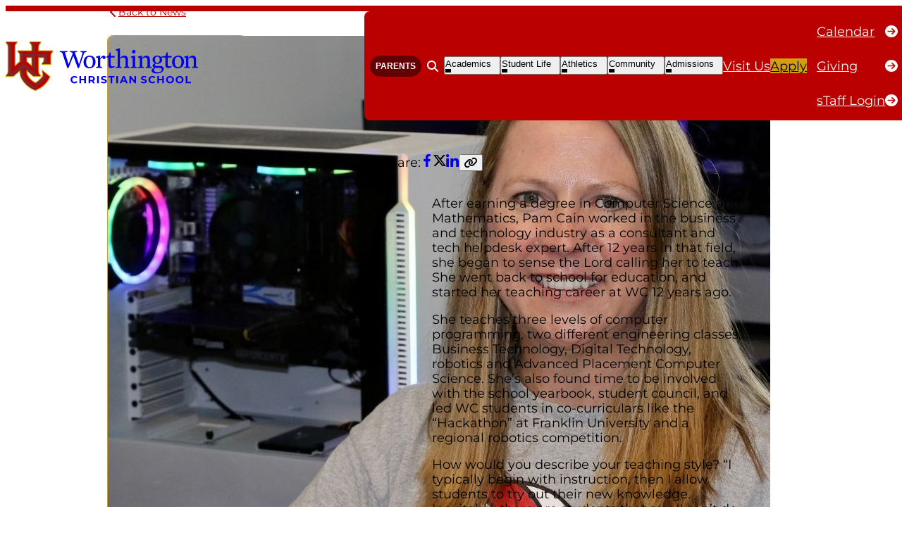

--- FILE ---
content_type: text/html; charset=UTF-8
request_url: https://www.worthingtonchristian.com/teacher-tuesday-pam-cain/
body_size: 42552
content:
<!DOCTYPE html>
<html lang="en-US">
<head>
	<meta charset="UTF-8" />
	<meta name="viewport" content="width=device-width, initial-scale=1" />
<meta name='robots' content='index, follow, max-image-preview:large, max-snippet:-1, max-video-preview:-1' />

	<!-- This site is optimized with the Yoast SEO plugin v26.6 - https://yoast.com/wordpress/plugins/seo/ -->
	<link rel="canonical" href="https://www.worthingtonchristian.com/teacher-tuesday-pam-cain/" />
	<meta property="og:locale" content="en_US" />
	<meta property="og:type" content="article" />
	<meta property="og:title" content="TEACHER TUESDAY: PAM CAIN - Worthington Christian" />
	<meta property="og:description" content="After earning a degree in Computer Science and Mathematics, Pam Cain worked in the business and technology industry as a consultant and tech helpdesk expert. After 12 years in that field, she began to sense the Lord calling her to teach. She went back to school for education, and started her teaching career at WC [&hellip;]" />
	<meta property="og:url" content="https://www.worthingtonchristian.com/teacher-tuesday-pam-cain/" />
	<meta property="og:site_name" content="Worthington Christian" />
	<meta property="article:publisher" content="https://www.facebook.com/worthingtonchristianschooloh/" />
	<meta property="article:published_time" content="2020-10-28T17:00:39+00:00" />
	<meta property="article:modified_time" content="2022-09-20T17:04:27+00:00" />
	<meta property="og:image" content="https://www.worthingtonchristian.com/wp-content/uploads/2020/10/Pam-Cain.jpg" />
	<meta property="og:image:width" content="940" />
	<meta property="og:image:height" content="788" />
	<meta property="og:image:type" content="image/jpeg" />
	<meta name="author" content="Polly Shoemaker" />
	<meta name="twitter:card" content="summary_large_image" />
	<meta name="twitter:creator" content="@wcs1973" />
	<meta name="twitter:site" content="@wcs1973" />
	<meta name="twitter:label1" content="Written by" />
	<meta name="twitter:data1" content="Polly Shoemaker" />
	<meta name="twitter:label2" content="Est. reading time" />
	<meta name="twitter:data2" content="2 minutes" />
	<script type="application/ld+json" class="yoast-schema-graph">{"@context":"https://schema.org","@graph":[{"@type":"Article","@id":"https://www.worthingtonchristian.com/teacher-tuesday-pam-cain/#article","isPartOf":{"@id":"https://www.worthingtonchristian.com/teacher-tuesday-pam-cain/"},"author":{"name":"Polly Shoemaker","@id":"https://www.worthingtonchristian.com/#/schema/person/8dcb6d92a9f20ca346e6625de8578706"},"headline":"TEACHER TUESDAY: PAM CAIN","datePublished":"2020-10-28T17:00:39+00:00","dateModified":"2022-09-20T17:04:27+00:00","mainEntityOfPage":{"@id":"https://www.worthingtonchristian.com/teacher-tuesday-pam-cain/"},"wordCount":362,"commentCount":0,"publisher":{"@id":"https://www.worthingtonchristian.com/#organization"},"image":{"@id":"https://www.worthingtonchristian.com/teacher-tuesday-pam-cain/#primaryimage"},"thumbnailUrl":"https://www.worthingtonchristian.com/wp-content/uploads/2020/10/Pam-Cain.jpg","articleSection":["Past School Years"],"inLanguage":"en-US","potentialAction":[{"@type":"CommentAction","name":"Comment","target":["https://www.worthingtonchristian.com/teacher-tuesday-pam-cain/#respond"]}]},{"@type":"WebPage","@id":"https://www.worthingtonchristian.com/teacher-tuesday-pam-cain/","url":"https://www.worthingtonchristian.com/teacher-tuesday-pam-cain/","name":"TEACHER TUESDAY: PAM CAIN - Worthington Christian","isPartOf":{"@id":"https://www.worthingtonchristian.com/#website"},"primaryImageOfPage":{"@id":"https://www.worthingtonchristian.com/teacher-tuesday-pam-cain/#primaryimage"},"image":{"@id":"https://www.worthingtonchristian.com/teacher-tuesday-pam-cain/#primaryimage"},"thumbnailUrl":"https://www.worthingtonchristian.com/wp-content/uploads/2020/10/Pam-Cain.jpg","datePublished":"2020-10-28T17:00:39+00:00","dateModified":"2022-09-20T17:04:27+00:00","breadcrumb":{"@id":"https://www.worthingtonchristian.com/teacher-tuesday-pam-cain/#breadcrumb"},"inLanguage":"en-US","potentialAction":[{"@type":"ReadAction","target":["https://www.worthingtonchristian.com/teacher-tuesday-pam-cain/"]}]},{"@type":"ImageObject","inLanguage":"en-US","@id":"https://www.worthingtonchristian.com/teacher-tuesday-pam-cain/#primaryimage","url":"https://www.worthingtonchristian.com/wp-content/uploads/2020/10/Pam-Cain.jpg","contentUrl":"https://www.worthingtonchristian.com/wp-content/uploads/2020/10/Pam-Cain.jpg","width":940,"height":788},{"@type":"BreadcrumbList","@id":"https://www.worthingtonchristian.com/teacher-tuesday-pam-cain/#breadcrumb","itemListElement":[{"@type":"ListItem","position":1,"name":"Home","item":"https://www.worthingtonchristian.com/"},{"@type":"ListItem","position":2,"name":"TEACHER TUESDAY: PAM CAIN"}]},{"@type":"WebSite","@id":"https://www.worthingtonchristian.com/#website","url":"https://www.worthingtonchristian.com/","name":"Worthington Christian","description":"","publisher":{"@id":"https://www.worthingtonchristian.com/#organization"},"alternateName":"WC","potentialAction":[{"@type":"SearchAction","target":{"@type":"EntryPoint","urlTemplate":"https://www.worthingtonchristian.com/?s={search_term_string}"},"query-input":{"@type":"PropertyValueSpecification","valueRequired":true,"valueName":"search_term_string"}}],"inLanguage":"en-US"},{"@type":"Organization","@id":"https://www.worthingtonchristian.com/#organization","name":"Worthington Christian School","alternateName":"WC","url":"https://www.worthingtonchristian.com/","logo":{"@type":"ImageObject","inLanguage":"en-US","@id":"https://www.worthingtonchristian.com/#/schema/logo/image/","url":"https://www.worthingtonchristian.com/wp-content/uploads/2025/03/logo.svg","contentUrl":"https://www.worthingtonchristian.com/wp-content/uploads/2025/03/logo.svg","caption":"Worthington Christian School"},"image":{"@id":"https://www.worthingtonchristian.com/#/schema/logo/image/"},"sameAs":["https://www.facebook.com/worthingtonchristianschooloh/","https://x.com/wcs1973","https://www.instagram.com/worthington_christian_school/","https://www.linkedin.com/company/worthington-christian-schools","https://www.youtube.com/user/WorthingtonChristian","https://worthingtonchristian.smugmug.com/"]},{"@type":"Person","@id":"https://www.worthingtonchristian.com/#/schema/person/8dcb6d92a9f20ca346e6625de8578706","name":"Polly Shoemaker","image":{"@type":"ImageObject","inLanguage":"en-US","@id":"https://www.worthingtonchristian.com/#/schema/person/image/","url":"https://secure.gravatar.com/avatar/2ddb21e0b294ecb636b25189faf7081b71058577d8056d7971cf23b99d61ada9?s=96&d=mm&r=g","contentUrl":"https://secure.gravatar.com/avatar/2ddb21e0b294ecb636b25189faf7081b71058577d8056d7971cf23b99d61ada9?s=96&d=mm&r=g","caption":"Polly Shoemaker"}}]}</script>
	<!-- / Yoast SEO plugin. -->


<title>TEACHER TUESDAY: PAM CAIN - Worthington Christian</title>
<link rel="alternate" type="application/rss+xml" title="Worthington Christian &raquo; Feed" href="https://www.worthingtonchristian.com/feed/" />
<link rel="alternate" type="application/rss+xml" title="Worthington Christian &raquo; Comments Feed" href="https://www.worthingtonchristian.com/comments/feed/" />
<link rel="alternate" type="application/rss+xml" title="Worthington Christian &raquo; TEACHER TUESDAY: PAM CAIN Comments Feed" href="https://www.worthingtonchristian.com/teacher-tuesday-pam-cain/feed/" />
<link rel="alternate" title="oEmbed (JSON)" type="application/json+oembed" href="https://www.worthingtonchristian.com/wp-json/oembed/1.0/embed?url=https%3A%2F%2Fwww.worthingtonchristian.com%2Fteacher-tuesday-pam-cain%2F" />
<link rel="alternate" title="oEmbed (XML)" type="text/xml+oembed" href="https://www.worthingtonchristian.com/wp-json/oembed/1.0/embed?url=https%3A%2F%2Fwww.worthingtonchristian.com%2Fteacher-tuesday-pam-cain%2F&#038;format=xml" />
<style id='wp-img-auto-sizes-contain-inline-css'>
img:is([sizes=auto i],[sizes^="auto," i]){contain-intrinsic-size:3000px 1500px}
/*# sourceURL=wp-img-auto-sizes-contain-inline-css */
</style>
<link rel='stylesheet' id='wp-block-image-css' href='https://www.worthingtonchristian.com/wp-includes/blocks/image/style.min.css?ver=6.9' media='all' />
<style id='esch-core/image-image-inline-css'>
/**
 * core/image
 */

.wp-block-image {
	--image--border--radius: var(--wp--preset--spacing--10);

	position: relative;
}

.wp-block-image img {
	border-radius: var(--image--border--radius);
}

/* Caption */
.wp-block-image figcaption {
	margin-block-start: var(--wp--preset--spacing--20);
	font-size: var(--wp--preset--font-size--x-small);
	font-weight: 700;
	line-height: 1.57;
}

/* Caption when in slider */
:is(.wp-block-eh-slider, .wp-block-eh-slider .wp-block-gallery.has-nested-images) figure.wp-block-image figcaption {
	position: absolute;
	inset: auto auto 0 0;
	margin: 0;
	padding: 5px 8px;
	background-color: var(--wp--preset--color--accent-2);
	border-radius: 0 var(--wp--preset--spacing--10) 0 0;
	color: var(--wp--preset--color--base);
}

/*# sourceURL=https://www.worthingtonchristian.com/wp-content/themes/worthington-christian/styles/core/image/image.css */
</style>
<style id='wp-block-button-inline-css'>
.wp-block-button__link{align-content:center;box-sizing:border-box;cursor:pointer;display:inline-block;height:100%;text-align:center;word-break:break-word}.wp-block-button__link.aligncenter{text-align:center}.wp-block-button__link.alignright{text-align:right}:where(.wp-block-button__link){border-radius:9999px;box-shadow:none;padding:calc(.667em + 2px) calc(1.333em + 2px);text-decoration:none}.wp-block-button[style*=text-decoration] .wp-block-button__link{text-decoration:inherit}.wp-block-buttons>.wp-block-button.has-custom-width{max-width:none}.wp-block-buttons>.wp-block-button.has-custom-width .wp-block-button__link{width:100%}.wp-block-buttons>.wp-block-button.has-custom-font-size .wp-block-button__link{font-size:inherit}.wp-block-buttons>.wp-block-button.wp-block-button__width-25{width:calc(25% - var(--wp--style--block-gap, .5em)*.75)}.wp-block-buttons>.wp-block-button.wp-block-button__width-50{width:calc(50% - var(--wp--style--block-gap, .5em)*.5)}.wp-block-buttons>.wp-block-button.wp-block-button__width-75{width:calc(75% - var(--wp--style--block-gap, .5em)*.25)}.wp-block-buttons>.wp-block-button.wp-block-button__width-100{flex-basis:100%;width:100%}.wp-block-buttons.is-vertical>.wp-block-button.wp-block-button__width-25{width:25%}.wp-block-buttons.is-vertical>.wp-block-button.wp-block-button__width-50{width:50%}.wp-block-buttons.is-vertical>.wp-block-button.wp-block-button__width-75{width:75%}.wp-block-button.is-style-squared,.wp-block-button__link.wp-block-button.is-style-squared{border-radius:0}.wp-block-button.no-border-radius,.wp-block-button__link.no-border-radius{border-radius:0!important}:root :where(.wp-block-button .wp-block-button__link.is-style-outline),:root :where(.wp-block-button.is-style-outline>.wp-block-button__link){border:2px solid;padding:.667em 1.333em}:root :where(.wp-block-button .wp-block-button__link.is-style-outline:not(.has-text-color)),:root :where(.wp-block-button.is-style-outline>.wp-block-button__link:not(.has-text-color)){color:currentColor}:root :where(.wp-block-button .wp-block-button__link.is-style-outline:not(.has-background)),:root :where(.wp-block-button.is-style-outline>.wp-block-button__link:not(.has-background)){background-color:initial;background-image:none}
/*# sourceURL=https://www.worthingtonchristian.com/wp-includes/blocks/button/style.min.css */
</style>
<link rel='stylesheet' id='esch-core/button-button-css' href='https://www.worthingtonchristian.com/wp-content/themes/worthington-christian/styles/core/button/button.css?ver=1750347577' media='all' />
<style id='esch-core/button-large-text-inline-css'>
/**
 * core/button/large-text
 */

.wp-block-button.is-style-large-text .wp-block-button__link {
	--button--color--background: transparent;
	--button--color--background-hover: transparent;
	--button--color--text: var(--wp--preset--color--accent-1);
	--button--color--text-hover: var(--wp--preset--color--accent-2);

	padding: 0;
	border: 0;
	font-family: var(--wp--preset--font-family--secondary);
	font-size: 1.5rem;
	font-weight: 800;
	letter-spacing: 0;
	line-height: 1.33;
	text-transform: none;
}

.wp-block-button.is-style-large-text .wp-block-button__link:not(:active, :hover) {
	background-color: var(--button--color--background) !important;
}

/* Icon */
.wp-block-button.is-style-large-text.has-icon .wp-block-button__link:not(:active, :hover)::after,
.wp-block-button.is-style-large-text .wp-block-button__link.has-icon:not(:active, :hover) svg {
	--button--color--icon: var(--wp--preset--color--accent-4);
}

/*# sourceURL=https://www.worthingtonchristian.com/wp-content/themes/worthington-christian/styles/core/button/large-text.css */
</style>
<style id='esch-core/button-outline-inline-css'>
/**
 * core/button/outline
 */

.wp-block-button.is-style-outline .wp-block-button__link {
	--button--color--background: rgb(0 0 0 / 30%);
	--button--color--background-hover: var(--wp--preset--color--accent-1);
	--button--color--text: var(--wp--preset--color--white);
}

.wp-block-button.is-style-outline .wp-block-button__link:not(:active, :hover) {
	background-color: var(--button--color--background) !important;
}

/* Icon */
.wp-block-button.is-style-outline.has-icon .wp-block-button__link:not(:active, :hover)::after,
.wp-block-button.is-style-outline .wp-block-button__link.has-icon:not(:active, :hover) svg {
	--button--color--icon: var(--button--border--color);
}

/* Color: Accent 2 */
.wp-block-button.is-style-outline .wp-block-button__link.has-accent-2-background-color {
	--button--color--background-hover: var(--wp--preset--color--accent-2);
}

/* Color: Accent 4 */
.wp-block-button.is-style-outline .wp-block-button__link.has-accent-4-background-color {
	--button--color--background-hover: var(--wp--preset--color--accent-4);
	--button--color--text-hover: var(--wp--preset--color--contrast);
	--button--color--icon: var(--wp--preset--color--contrast);
}


/* Tablet screen width */
@media (width >= 768px) {
	.wp-block-button.is-style-outline .wp-block-button__link {
		padding-block: calc(var(--wp--preset--spacing--30) - 2px) !important;
	}
}

/*# sourceURL=https://www.worthingtonchristian.com/wp-content/themes/worthington-christian/styles/core/button/outline.css */
</style>
<style id='esch-core/button-plain-inline-css'>
/**
 * core/button/plain
 */

.wp-block-button.is-style-plain .wp-block-button__link {
	--button--color--background: transparent;
	--button--color--background-hover: transparent;
	--button--color--text: var(--wp--preset--color--accent-1);
	--button--color--text-hover: var(--wp--preset--color--accent-2);
	--button--color--icon: var(--wp--preset--color--accent-4);

	padding: 0;
	border: 0;
	border-radius: 0;
	font-size: var(--wp--preset--font-size--x-small);
	text-transform: none;
}

.wp-block-button.is-style-plain.has-icon .wp-block-button__link::after,
.wp-block-button.is-style-plain .wp-block-button__link.has-icon svg {
	--icon--width: 16px;
	--icon--height: 16px;
}

/* Alt colors */
.wp-block-button.is-style-plain .wp-block-button__link:not(:active, :hover),
.wp-block-button.is-style-plain .wp-block-button__link:is(:active, :hover) {
	background-color: var(--button--color--background) !important;
}

/* Icon */
.wp-block-button.is-style-plain.has-icon .wp-block-button__link,
.wp-block-button.is-style-plain .wp-block-button__link.has-icon {
	--icon--color: var(--wp--preset--color--accent-4);
	--icon--spacing--block-gap: var(--wp--preset--spacing--10);

	justify-content: flex-start;
	margin-inline: 0;
}

/* White text */
.wp-block-button.is-style-plain .wp-block-button__link.has-white-background-color {
	--button--color--text: var(--wp--preset--color--white);
}

/* Accent 2  */
.wp-block-button.is-style-plain .wp-block-button__link.has-accent-2-background-color {
	--button--color--text: var(--wp--preset--color--accent-2);
}

/* Accent 4 */
.wp-block-button.is-style-plain .wp-block-button__link.has-accent-4-background-color {
	--button--color--text: var(--wp--preset--color--accent-4);
}

/* Accent 1 icon */
.wp-block-button.is-style-plain.has-accent-1-icon-color .wp-block-button__link {
	--button--color--icon: var(--wp--preset--color--accent-1);
}

/* Active / Hover */
.wp-block-button.is-style-plain .wp-block-button__link:is(:active, :hover) {
	--button--color--text: var(--button--color--background-hover);
}

.wp-block-button.is-style-plain.has-accent-1-icon-color .wp-block-button__link:is(:active, :hover) {
	--button--color--icon: currentColor;
}

/* When on dark background */
.has-background[class*='has-accent-'] .wp-block-button.is-style-plain .wp-block-button__link:is(:active, :hover) {
	--button--color--text-hover: color-mix(in sRGB, currentColor, transparent 20%) !important;
}

/*# sourceURL=https://www.worthingtonchristian.com/wp-content/themes/worthington-christian/styles/core/button/plain.css */
</style>
<style id='esch-core/button-squared-inline-css'>
/**
 * core/button/squared
 */

.wp-block-button.is-style-squared .wp-block-button__link {
	padding: calc(var(--wp--preset--spacing--20) - 2px);
	border-radius: var(--wp--custom--border--radius--10);
}

/* Icon: Offset positioning */
.wp-block-button.is-style-squared.has-icon .wp-block-button__link::after,
.wp-block-button.is-style-squared .wp-block-button__link.has-icon svg {
	margin-inline: 0;
}

@media (width >= 768px) {
	.wp-block-button.is-style-squared .wp-block-button__link {
		padding-block: calc(var(--wp--preset--spacing--20) - 2px);
	}
}

/*# sourceURL=https://www.worthingtonchristian.com/wp-content/themes/worthington-christian/styles/core/button/squared.css */
</style>
<style id='wp-block-buttons-inline-css'>
.wp-block-buttons{box-sizing:border-box}.wp-block-buttons.is-vertical{flex-direction:column}.wp-block-buttons.is-vertical>.wp-block-button:last-child{margin-bottom:0}.wp-block-buttons>.wp-block-button{display:inline-block;margin:0}.wp-block-buttons.is-content-justification-left{justify-content:flex-start}.wp-block-buttons.is-content-justification-left.is-vertical{align-items:flex-start}.wp-block-buttons.is-content-justification-center{justify-content:center}.wp-block-buttons.is-content-justification-center.is-vertical{align-items:center}.wp-block-buttons.is-content-justification-right{justify-content:flex-end}.wp-block-buttons.is-content-justification-right.is-vertical{align-items:flex-end}.wp-block-buttons.is-content-justification-space-between{justify-content:space-between}.wp-block-buttons.aligncenter{text-align:center}.wp-block-buttons:not(.is-content-justification-space-between,.is-content-justification-right,.is-content-justification-left,.is-content-justification-center) .wp-block-button.aligncenter{margin-left:auto;margin-right:auto;width:100%}.wp-block-buttons[style*=text-decoration] .wp-block-button,.wp-block-buttons[style*=text-decoration] .wp-block-button__link{text-decoration:inherit}.wp-block-buttons.has-custom-font-size .wp-block-button__link{font-size:inherit}.wp-block-buttons .wp-block-button__link{width:100%}.wp-block-button.aligncenter{text-align:center}
/*# sourceURL=https://www.worthingtonchristian.com/wp-includes/blocks/buttons/style.min.css */
</style>
<style id='esch-core/buttons-buttons-inline-css'>
/**
 * core/buttons
 */

.wp-block-query + .wp-block-buttons {
	margin-block-start: var(--wp--preset--spacing--60);
}

.wp-block-buttons:has(.is-style-plain) {
	margin-block: var(--wp--preset--spacing--20);
}

.wp-block-buttons:is(p + *) {
	margin-block-start: var(--wp--preset--spacing--30);
}

.wp-block-buttons:is(p.has-small-font-size + *) {
	margin-block-start: var(--wp--preset--spacing--20);
}

/*# sourceURL=https://www.worthingtonchristian.com/wp-content/themes/worthington-christian/styles/core/buttons/buttons.css */
</style>
<link rel='stylesheet' id='esch-core/buttons-navigation-css' href='https://www.worthingtonchristian.com/wp-content/themes/worthington-christian/styles/core/buttons/navigation.css?ver=1750347577' media='all' />
<style id='esch-core/buttons-stretch-inline-css'>
/**
 * core/buttons/stretch
 */

.wp-block-buttons.is-style-stretch {
	--buttons--spacing--gap: var(--wp--preset--spacing--20) var(--wp--preset--spacing--30);

	flex-wrap: wrap;
	gap: var(--buttons--spacing--gap);
	container: stretch-buttons / inline-size;
}

.wp-block-buttons.is-style-stretch > .wp-block-button {
	flex: 1 0 auto;
	inline-size: 100%;
}

/* Stack buttons in narrow spaces */
@container stretch-buttons (width > 550px) {
	.wp-block-buttons.is-style-stretch > .wp-block-button {
		flex: 1;
		inline-size: auto;
	}
}

@media (width >= 1200px) {
	.wp-block-buttons.is-style-stretch {
		--buttons--spacing--gap: var(--wp--preset--spacing--20) var(--wp--preset--spacing--60);
	}
}

/*# sourceURL=https://www.worthingtonchristian.com/wp-content/themes/worthington-christian/styles/core/buttons/stretch.css */
</style>
<style id='esch-core/buttons-sub-navigation-inline-css'>
/**
 * core/buttons/sub-navigation
 */

.wp-block-buttons.is-style-sub-navigation {
	--buttons--gap: var(--wp--preset--spacing--20);

	flex-direction: column;
	gap: var(--buttons--gap);
}

.wp-block-buttons.is-style-sub-navigation .wp-block-button .wp-block-button__link {
	--button--color--background: transparent;
	--button--color--background-hover: transparent !important;
	--button--color--text: var(--wp--preset--color--base);
	--button--color--text-hover: color-mix(in sRGB, currentColor, transparent 35%) !important;
	--button--color--icon: var(--wp--preset--color--accent-4);
	--icon--width: 24px;

	justify-content: flex-start;
	padding: 0 !important;
	border: 0;
	font-size: var(--wp--preset--font-size--small);
	font-weight: 700;
	letter-spacing: 0;
	line-height: 1;
	text-transform: none;
}


.wp-block-buttons.is-style-sub-navigation .wp-block-button + .wp-block-button {
	padding-block-start: var(--buttons--gap);
	border-block-start: 1px solid var(--wp--preset--color--accent-3);
}

/*# sourceURL=https://www.worthingtonchristian.com/wp-content/themes/worthington-christian/styles/core/buttons/sub-navigation.css */
</style>
<style id='eh-modal-trigger-style-inline-css'>


/*# sourceURL=https://www.worthingtonchristian.com/wp-content/plugins/eh-block/build/modal-trigger/style-index.css */
</style>
<style id='wp-block-heading-inline-css'>
h1:where(.wp-block-heading).has-background,h2:where(.wp-block-heading).has-background,h3:where(.wp-block-heading).has-background,h4:where(.wp-block-heading).has-background,h5:where(.wp-block-heading).has-background,h6:where(.wp-block-heading).has-background{padding:1.25em 2.375em}h1.has-text-align-left[style*=writing-mode]:where([style*=vertical-lr]),h1.has-text-align-right[style*=writing-mode]:where([style*=vertical-rl]),h2.has-text-align-left[style*=writing-mode]:where([style*=vertical-lr]),h2.has-text-align-right[style*=writing-mode]:where([style*=vertical-rl]),h3.has-text-align-left[style*=writing-mode]:where([style*=vertical-lr]),h3.has-text-align-right[style*=writing-mode]:where([style*=vertical-rl]),h4.has-text-align-left[style*=writing-mode]:where([style*=vertical-lr]),h4.has-text-align-right[style*=writing-mode]:where([style*=vertical-rl]),h5.has-text-align-left[style*=writing-mode]:where([style*=vertical-lr]),h5.has-text-align-right[style*=writing-mode]:where([style*=vertical-rl]),h6.has-text-align-left[style*=writing-mode]:where([style*=vertical-lr]),h6.has-text-align-right[style*=writing-mode]:where([style*=vertical-rl]){rotate:180deg}
/*# sourceURL=https://www.worthingtonchristian.com/wp-includes/blocks/heading/style.min.css */
</style>
<link rel='stylesheet' id='esch-core/heading-heading-css' href='https://www.worthingtonchristian.com/wp-content/themes/worthington-christian/styles/core/heading/heading.css?ver=1750347577' media='all' />
<style id='esch-core/heading-ruled-inline-css'>
/**
 * core/heading/ruled
 */

:where(.has-accent-1-background-color) .wp-block-heading.is-style-ruled {
	--heading--ruled--color: var(--wp--preset--color--accent-2);
}

:where(.has-accent-2-background-color, .has-accent-3-background-color) .wp-block-heading.is-style-ruled {
	--heading--ruled--color: var(--wp--preset--color--accent-1);
}

/*# sourceURL=https://www.worthingtonchristian.com/wp-content/themes/worthington-christian/styles/core/heading/ruled.css */
</style>
<style id='wp-block-group-inline-css'>
.wp-block-group{box-sizing:border-box}:where(.wp-block-group.wp-block-group-is-layout-constrained){position:relative}
/*# sourceURL=https://www.worthingtonchristian.com/wp-includes/blocks/group/style.min.css */
</style>
<style id='esch-core/group-callout-columns-inline-css'>
/**
 * core/group/callout-columns
 */

*:has(.wp-block-group.is-style-callout-columns) {
	container: callout-columns / inline-size;
}

.wp-block-group.is-style-callout-columns.has-stack-on-mobile {
	--grid-template-columns: 1fr;
	--grid--col-1--column: 1;
	--grid--col-1--row: 1;
	--grid--col-2--column: 1;
	--grid--col-2--row: 2;

	display: grid;
	grid-template-columns: var(--grid-template-columns) !important;
	gap: 0 var(--wp--preset--spacing--60);
}

.wp-block-group.is-style-callout-columns.has-stack-on-mobile > .wp-block-group:first-child  {
	grid-column: var(--grid--col-1--column) !important;
	grid-row: var(--grid--col-1--row) !important;
}

.wp-block-group.is-style-callout-columns.has-stack-on-mobile > *:last-child  {
	grid-column: var(--grid--col-2--column) !important;
	grid-row: var(--grid--col-2--row) !important;
}

@container callout-columns (inline-size <= 768px) {
	.wp-block-group.is-style-callout-columns.has-stack-on-mobile > .wp-block-group:first-child  {
		padding-block-start: 0 !important;
	}
}

@container callout-columns (inline-size > 768px) {
	.wp-block-group.is-style-callout-columns.has-stack-on-mobile {
		--grid-template-columns: repeat(12, 1fr);
		--grid--col-1--column: 1 / span 6;
		--grid--col-1--row: 1;
		--grid--col-2--column: 7 / span 6;
		--grid--col-2--row: 1;
	}
}

@container callout-columns (inline-size > 1024px) {
	.wp-block-group.is-style-callout-columns.has-stack-on-mobile {
		--grid--col-1--column: 1 / span 5;
		--grid--col-2--column: 6 / span 7;
	}
}



/*# sourceURL=https://www.worthingtonchristian.com/wp-content/themes/worthington-christian/styles/core/group/callout-columns.css */
</style>
<style id='esch-core/group-card-inline-css'>
/**
 * core/group/card
 */

/* Flex row layout */
.wp-block-group:where([class*='is-style-card']) {
	overflow: hidden;
}

.wp-block-group:where([class*='is-style-card']).is-layout-flex {
	flex-wrap: wrap;
	gap: var(--wp--preset--spacing--30) var(--wp--preset--spacing--90);
}

.wp-block-group:where([class*='is-style-card']) .wp-block-button .wp-block-button__link {
	white-space: nowrap;
}

@media (width >= 768px) {

	/* Flex row layout */
	.wp-block-group:where([class*='is-style-card']).is-layout-flex {
		flex-wrap: nowrap;
	}

	.wp-block-group:where([class*='is-style-card']).is-layout-flex .wp-block-buttons {
		justify-content: flex-end;
	}
}


/*# sourceURL=https://www.worthingtonchristian.com/wp-content/themes/worthington-christian/styles/core/group/card.css */
</style>
<style id='esch-core/group-grid-inline-css'>
/**
 * core/group - Grid
 */

.wp-block-group.is-layout-grid {
	gap: var(--wp--preset--spacing--resp-24-48);
}

.wp-block-group.is-layout-grid > .wp-block-heading {
	margin-block: 0;
}

@media (width <= 1023px) {
	.wp-block-group.is-layout-grid.has-stack-on-mobile {
		grid-template-columns: repeat(2, 1fr);
	}
}

@media (width <= 767px) {
	.wp-block-group.is-layout-grid.has-stack-on-mobile {
		grid-template-columns: 1fr;
	}

	.wp-block-group.is-layout-grid.has-stack-on-mobile  > * {
		grid-column: 1;
	}
}

/* Overlay card grid */
.wcs-overlay-card-grid.is-layout-grid {
	--grid--template-columns: 1fr;

	grid-template-columns: var(--grid--template-columns) !important;
	gap: var(--wp--preset--spacing--resp-24-48);
}

.wcs-overlay-card-grid.is-layout-grid > * {
	grid-column: auto !important;
}

@media (width >= 500px) {
	.wcs-overlay-card-grid.is-layout-grid {
		--grid--template-columns: repeat(2, minmax(0, 1fr));
	}
}

@media (width >= 1200px) {
	.wcs-overlay-card-grid.is-layout-grid {
		--grid--template-columns: repeat(4, minmax(0, 1fr));
	}
}

/*# sourceURL=https://www.worthingtonchristian.com/wp-content/themes/worthington-christian/styles/core/group/grid.css */
</style>
<style id='esch-core/group-group-inline-css'>
/**
 * core/group
 */

.wp-block-group {
	--spacing--padding--inline: var(--wp--preset--spacing--30);
	--spacing--padding--block: var(--wp--preset--spacing--30);

	position: relative;
}

.wp-block-group.has-background.alignfull {
	--spacing--padding--block: var(--wp--preset--spacing--60);

	padding-block: var(--spacing--padding--block);
	overflow: hidden;
}

.wp-block-group.has-background.alignfull:not([class*='hero'], [class*='wcs-part-foot']) {
	--spacing--padding--block: var(--wp--preset--spacing--90);
}

/* Remove top margin from next sibling element */
.wp-block-group.alignfull + .alignfull,
.alignfull + .wp-block-group.has-background,
.wp-block-separator + .wp-block-group {
	margin-block-start: 0;
}

/* Remove bottom margin when preceded by a full-width element */
.wp-block-group.alignfull:has( + .alignfull) {
	margin-block-end: 0;
}

@media (width >= 768px) {
	.wp-block-group.has-background.alignfull:not([class*='hero'], [class*='wcs-part-foot']) {
		--spacing--padding--block: var(--wp--preset--spacing--120);
	}
}

@media (width <= 767px) {
	.wp-block-group:is([style*='padding-top:var(--wp--preset--spacing--120)']) {
		padding-block: var(--wp--preset--spacing--90) !important;
	}
}


/*# sourceURL=https://www.worthingtonchristian.com/wp-content/themes/worthington-christian/styles/core/group/group.css */
</style>
<link rel='stylesheet' id='esch-core/group-overlay-card-css' href='https://www.worthingtonchristian.com/wp-content/themes/worthington-christian/styles/core/group/overlay-card.css?ver=1750347577' media='all' />
<style id='esch-core/group-photo-card-inline-css'>
/**
* Card - core/group and core/post-template
*/

:is(.wp-block-group,.wp-block-post-template).is-style-card-photo {
	--card--image--aspect-ratio: 543 / 327;
}

.wp-block-post-template.is-style-card-photo .wp-block-post {
	display: grid;
	grid-row: auto / span 3;
}

:is(.wp-block-post-template.is-style-card-photo .wp-block-post, .wp-block-group.is-style-card-photo) {
	grid-template-rows: subgrid;
	gap: 0;
	row-gap: 0;
	block-size: 100%;
	padding-block-end: var(--wp--preset--spacing--30);
	border: 4px solid var(--wp--preset--color--accent-2);
	border-block-end-width: 8px;
	border-radius: 16px;
	overflow: hidden;
}

:is(.wp-block-post-template.is-style-card-photo .wp-block-post,.wp-block-group.is-style-card-photo) > * {
	inline-size: 100%;
}

/* Doesn't have a photo */
:is(.wp-block-post-template.is-style-card-photo .wp-block-post,
.wp-block-group.is-style-card-photo):not(:has(.wp-block-post-featured-image, .wp-block-image)) {
	padding-block-start: var(--wp--preset--spacing--30);
}

/* Media */
figure.wcs-card__media {
	position: relative;
	inline-size: 100%;
	margin-block-end: var(--wp--preset--spacing--40);
	overflow: hidden;
	aspect-ratio: var(--card--image--aspect-ratio);
}

figure.wcs-card__media {
	--image--border--radius: 0;
	--border--radius: 0;
}

figure.wcs-card__media img {
	position: absolute;
	block-size: 100%;
	inline-size: 100%;
	object-fit: cover;
	object-position: center;
}

:is(.wcs-card__content, .wcs-card__cta) {
	max-inline-size: calc(100% - var(--wp--preset--spacing--resp-24-32) * 2) !important;
	margin-inline: auto;
}

/* Content */
.wp-block-group.wcs-card__content {
	display: flex;
	flex-direction: column;
	gap: var(--wp--preset--spacing--20);
	max-inline-size: calc(100% - var(--wp--preset--spacing--resp-24-32) * 2);
	margin-block: 0 var(--wp--preset--spacing--30);
}

/* CTA */
:is(.wp-block-buttons, .wp-block-read-more).wcs-card__cta {
	margin-block-start: 0;
}


/* Editor */
.wcs-card__media :is(.components-placeholder, .components-resizable-box__container) {
	block-size: 100% !important;
	max-block-size: 100%;
	inline-size: 100% !important;
	max-inline-size: none !important;
}


/*# sourceURL=https://www.worthingtonchristian.com/wp-content/themes/worthington-christian/styles/core/group/photo-card.css */
</style>
<style id='esch-core/group-photo-quote-inline-css'>
/**
 * core/group/photo-quote
 */

.wp-block-group.is-style-photo-quote  {
	flex-direction: column-reverse;
	align-items: flex-start;
	gap: var(--wp--preset--spacing--30) var(--wp--preset--spacing--60);
}

.wp-block-group.is-style-photo-quote > .wp-block-image {
	aspect-ratio: 250 / 350;
	max-inline-size: 100%;
}

.wp-block-group.is-style-photo-quote > .wp-block-image img {
	block-size: 100% !important;
	inline-size: 100% !important;
}

@media (width >= 768px) {
	.wp-block-group.is-style-photo-quote  {
		display: grid;
		grid-template-columns: 250px minmax(0, 1fr);
		align-items: center;
	}

	.wp-block-group.is-style-photo-quote  .wp-block-pullquote {
		padding-inline-end: var(--wp--preset--spacing--30);
	}
}

/*# sourceURL=https://www.worthingtonchristian.com/wp-content/themes/worthington-christian/styles/core/group/photo-quote.css */
</style>
<style id='esch-core/group-profile-card-inline-css'>
/*
 * core/group/profile-card
 */

.wp-block-group.wcs-card-profile {
	display: grid;
	grid-template-columns: 190px 1fr;
	align-items: center;
	container: profile-card / inline-size;
	overflow: hidden;
}

.wp-block-group.wcs-card-profile + .wcs-card-profile {
	margin-block-start: var(--wp--preset--spacing--20);
}

.wp-block-group.wcs-card-profile > * {
	grid-column: 1 / -1;
	margin: 0;
}

/* Image */
.wp-block-group.wcs-card-profile > .wp-block-image {
	inline-size: calc(100% + (var(--card--image--spacing--margin-offset) * 2)) !important;
	max-inline-size: none !important;
	border-block-end: 1px solid var(--wp--preset--color--accent-1);
	aspect-ratio: 1 / 1;
}

.wp-block-group.wcs-card-profile > .wp-block-image > * {
	block-size: 100%;
	inline-size: 100%;
	max-inline-size: none;
	object-fit: cover;
}

/* Content */
.wp-block-group.wcs-card-profile > .wp-block-group {
	padding: var(--wp--preset--spacing--30);
}

@container profile-card (width >= 768px) {
	.wp-block-group.wcs-card-profile > .wp-block-image {
		grid-column: 1 / 2;
		block-size: 100% !important;
		border-block-end: 0;
		border-inline-end: 1px solid var(--wp--preset--color--accent-1);
		overflow: hidden;
		aspect-ratio: unset;
	}

	.wp-block-group.wcs-card-profile > .wp-block-group {
		grid-column: 2 / -1;
		padding: var(--wp--preset--spacing--30) var(--wp--preset--spacing--60);
	}
}


/*# sourceURL=https://www.worthingtonchristian.com/wp-content/themes/worthington-christian/styles/core/group/profile-card.css */
</style>
<style id='esch-core/group-row-inline-css'>
/**
 * core/group/row
 */

.is-layout-flex > :is(*, div):not(.swiper-slide) {
	margin: 0 !important;
}

@media (width < 768px) {
	.is-layout-flex.has-wrap-on-mobile {
		flex-wrap: wrap;
	}
}

/*# sourceURL=https://www.worthingtonchristian.com/wp-content/themes/worthington-christian/styles/core/group/row.css */
</style>
<link rel='stylesheet' id='esch-core/group-section-rounded-css' href='https://www.worthingtonchristian.com/wp-content/themes/worthington-christian/styles/core/group/section-rounded.css?ver=1750347577' media='all' />
<style id='esch-core/group-stack-inline-css'>
/**
 * core/group
 */

/* Remove margin between flex items */
:root .wp-block-group.is-layout-flex.is-vertical > * {
	margin-block: 0;
}

/*# sourceURL=https://www.worthingtonchristian.com/wp-content/themes/worthington-christian/styles/core/group/stack.css */
</style>
<link rel='stylesheet' id='esch-core/group-video-billboard-css' href='https://www.worthingtonchristian.com/wp-content/themes/worthington-christian/styles/core/group/video-billboard.css?ver=1750347577' media='all' />
<style id='wp-block-paragraph-inline-css'>
.is-small-text{font-size:.875em}.is-regular-text{font-size:1em}.is-large-text{font-size:2.25em}.is-larger-text{font-size:3em}.has-drop-cap:not(:focus):first-letter{float:left;font-size:8.4em;font-style:normal;font-weight:100;line-height:.68;margin:.05em .1em 0 0;text-transform:uppercase}body.rtl .has-drop-cap:not(:focus):first-letter{float:none;margin-left:.1em}p.has-drop-cap.has-background{overflow:hidden}:root :where(p.has-background){padding:1.25em 2.375em}:where(p.has-text-color:not(.has-link-color)) a{color:inherit}p.has-text-align-left[style*="writing-mode:vertical-lr"],p.has-text-align-right[style*="writing-mode:vertical-rl"]{rotate:180deg}
/*# sourceURL=https://www.worthingtonchristian.com/wp-includes/blocks/paragraph/style.min.css */
</style>
<style id='wp-block-post-featured-image-inline-css'>
.wp-block-post-featured-image{margin-left:0;margin-right:0}.wp-block-post-featured-image a{display:block;height:100%}.wp-block-post-featured-image :where(img){box-sizing:border-box;height:auto;max-width:100%;vertical-align:bottom;width:100%}.wp-block-post-featured-image.alignfull img,.wp-block-post-featured-image.alignwide img{width:100%}.wp-block-post-featured-image .wp-block-post-featured-image__overlay.has-background-dim{background-color:#000;inset:0;position:absolute}.wp-block-post-featured-image{position:relative}.wp-block-post-featured-image .wp-block-post-featured-image__overlay.has-background-gradient{background-color:initial}.wp-block-post-featured-image .wp-block-post-featured-image__overlay.has-background-dim-0{opacity:0}.wp-block-post-featured-image .wp-block-post-featured-image__overlay.has-background-dim-10{opacity:.1}.wp-block-post-featured-image .wp-block-post-featured-image__overlay.has-background-dim-20{opacity:.2}.wp-block-post-featured-image .wp-block-post-featured-image__overlay.has-background-dim-30{opacity:.3}.wp-block-post-featured-image .wp-block-post-featured-image__overlay.has-background-dim-40{opacity:.4}.wp-block-post-featured-image .wp-block-post-featured-image__overlay.has-background-dim-50{opacity:.5}.wp-block-post-featured-image .wp-block-post-featured-image__overlay.has-background-dim-60{opacity:.6}.wp-block-post-featured-image .wp-block-post-featured-image__overlay.has-background-dim-70{opacity:.7}.wp-block-post-featured-image .wp-block-post-featured-image__overlay.has-background-dim-80{opacity:.8}.wp-block-post-featured-image .wp-block-post-featured-image__overlay.has-background-dim-90{opacity:.9}.wp-block-post-featured-image .wp-block-post-featured-image__overlay.has-background-dim-100{opacity:1}.wp-block-post-featured-image:where(.alignleft,.alignright){width:100%}
/*# sourceURL=https://www.worthingtonchristian.com/wp-includes/blocks/post-featured-image/style.min.css */
</style>
<style id='esch-core/post-featured-image-post-featured-image-inline-css'>
/**
 * core/post-featured-image
 */

.wp-block-post-featured-image {
	--aspect-ratio: 327 / 409;
	--border--radius: var(--wp--custom--border--radius--10);
}

.wp-block-post-featured-image a {
	border-radius: var(--border--radius);
	outline-offset: 4px;
	overflow: hidden;
}

.wp-block-post-featured-image img {
	scale: 1 1;
	border-radius: var(--border--radius);
	transition: scale var(--wp--custom--transition--hover-slow);
	aspect-ratio: var(--aspect-ratio);
	object-fit: cover;
	will-change: scale;
}

/*# sourceURL=https://www.worthingtonchristian.com/wp-content/themes/worthington-christian/styles/core/post-featured-image/post-featured-image.css */
</style>
<style id='wp-block-post-date-inline-css'>
.wp-block-post-date{box-sizing:border-box}
/*# sourceURL=https://www.worthingtonchristian.com/wp-includes/blocks/post-date/style.min.css */
</style>
<style id='wp-block-post-title-inline-css'>
.wp-block-post-title{box-sizing:border-box;word-break:break-word}.wp-block-post-title :where(a){display:inline-block;font-family:inherit;font-size:inherit;font-style:inherit;font-weight:inherit;letter-spacing:inherit;line-height:inherit;text-decoration:inherit}
/*# sourceURL=https://www.worthingtonchristian.com/wp-includes/blocks/post-title/style.min.css */
</style>
<style id='esch-core/post-title-post-title-inline-css'>
/**
 * core/post-title
 */

.wp-block-post-title {
	overflow-wrap: break-word !important;
}

.wp-block-post-title a.has-icon {
	display: block;
}

.wp-block-post-title a.has-icon svg {
	margin-inline-start: var(--wp--preset--spacing--10);
	translate: 0 0.125em;
}

.wp-block-post-title a:is(:hover, :active) {
	color: var(--wp--preset--color--accent-2);
}

/* 2X Large */
:root .wp-block-post-title:where(.has-xx-large-font-size) {
	--mark--typography--font-size: var(--wp--preset--font-size--medium);

	margin-block: var(--wp--preset--spacing--20);
	text-wrap: balance;
}

/* Extra Large */
:root .wp-block-post-title:where(.has-x-large-font-size) {
	margin-block: var(--wp--preset--spacing--20);
}

/* Large */
:root .wp-block-post-title:where(.has-large-font-size) {
	font-weight: 400;
	letter-spacing: 0;
	line-height: 1.16;
	text-transform: uppercase;
}

/* Medium */
:root .wp-block-post-title:where(.has-medium-font-size) {
	letter-spacing: 0;
	line-height: 1.25;
}

/* Small */
:root .wp-block-post-title:where(.has-small-font-size) {
	color: var(--wp--preset--color--contrast);
	line-height: 1.33;
}

/* Extra Small */
:root .wp-block-post-title:where(.has-x-small-font-size) {
	margin-block: var(--wp--preset--spacing--10);
	font-size: var(--wp--preset--font-size--x-small);
	font-weight: 700;
	line-height: 1.33;
}

:root .wp-block-post-title:empty + * {
	margin-block-start: 0;
}

/* Hide empty headings */
:root .wp-block-post-title:empty {
	display: none;
}

/**
 * Margin overrides
 */
/* Used :is() to override blockGap and default margin settings */
:root .wp-block-post-title:is(.has-large-font-size) {
	margin-block: var(--wp--preset--spacing--60);
}

:root .wp-block-post-title:is(.has-large-font-size):has(+ .wp-block-quote) {
	margin-block-end: var(--wp--preset--spacing--20);
}

/*# sourceURL=https://www.worthingtonchristian.com/wp-content/themes/worthington-christian/styles/core/post-title/post-title.css */
</style>
<style id='wp-block-post-excerpt-inline-css'>
:where(.wp-block-post-excerpt){box-sizing:border-box;margin-bottom:var(--wp--style--block-gap);margin-top:var(--wp--style--block-gap)}.wp-block-post-excerpt__excerpt{margin-bottom:0;margin-top:0}.wp-block-post-excerpt__more-text{margin-bottom:0;margin-top:var(--wp--style--block-gap)}.wp-block-post-excerpt__more-link{display:inline-block}
/*# sourceURL=https://www.worthingtonchristian.com/wp-includes/blocks/post-excerpt/style.min.css */
</style>
<style id='wp-block-post-template-inline-css'>
.wp-block-post-template{box-sizing:border-box;list-style:none;margin-bottom:0;margin-top:0;max-width:100%;padding:0}.wp-block-post-template.is-flex-container{display:flex;flex-direction:row;flex-wrap:wrap;gap:1.25em}.wp-block-post-template.is-flex-container>li{margin:0;width:100%}@media (min-width:600px){.wp-block-post-template.is-flex-container.is-flex-container.columns-2>li{width:calc(50% - .625em)}.wp-block-post-template.is-flex-container.is-flex-container.columns-3>li{width:calc(33.33333% - .83333em)}.wp-block-post-template.is-flex-container.is-flex-container.columns-4>li{width:calc(25% - .9375em)}.wp-block-post-template.is-flex-container.is-flex-container.columns-5>li{width:calc(20% - 1em)}.wp-block-post-template.is-flex-container.is-flex-container.columns-6>li{width:calc(16.66667% - 1.04167em)}}@media (max-width:600px){.wp-block-post-template-is-layout-grid.wp-block-post-template-is-layout-grid.wp-block-post-template-is-layout-grid.wp-block-post-template-is-layout-grid{grid-template-columns:1fr}}.wp-block-post-template-is-layout-constrained>li>.alignright,.wp-block-post-template-is-layout-flow>li>.alignright{float:right;margin-inline-end:0;margin-inline-start:2em}.wp-block-post-template-is-layout-constrained>li>.alignleft,.wp-block-post-template-is-layout-flow>li>.alignleft{float:left;margin-inline-end:2em;margin-inline-start:0}.wp-block-post-template-is-layout-constrained>li>.aligncenter,.wp-block-post-template-is-layout-flow>li>.aligncenter{margin-inline-end:auto;margin-inline-start:auto}
/*# sourceURL=https://www.worthingtonchristian.com/wp-includes/blocks/post-template/style.min.css */
</style>
<style id='esch-core/post-template-horizontal-inline-css'>
/**
 * core/post-template/horizontal
 */

.wp-block-post-template.is-style-horizontal .wp-block-post .is-layout-flex {
	flex-direction: column;
	align-items: flex-start;
	gap: var(--wp--preset--spacing--30) var(--wp--preset--spacing--60);
}

.wp-block-post-template.is-style-horizontal .wp-block-post-featured-image {
	--aspect-ratio: 305 / 185;
}


@media (width >= 768px) {
	.wp-block-post-template.is-style-horizontal .wp-block-post .is-layout-flex {
		flex-direction: row;
		align-items: center;
	}

	.wp-block-post-template.is-style-horizontal .wp-block-post-featured-image {
		max-inline-size: 305px;
	}
}


/*# sourceURL=https://www.worthingtonchristian.com/wp-content/themes/worthington-christian/styles/core/post-template/horizontal.css */
</style>
<link rel='stylesheet' id='esch-core/post-template-post-template-css' href='https://www.worthingtonchristian.com/wp-content/themes/worthington-christian/styles/core/post-template/post-template.css?ver=1750347577' media='all' />
<style id='eh-modal-content-style-inline-css'>


/*# sourceURL=https://www.worthingtonchristian.com/wp-content/plugins/eh-block/build/modal-content/style-index.css */
</style>
<link rel='stylesheet' id='eh-modal-style-css' href='https://www.worthingtonchristian.com/wp-content/plugins/eh-block/build/modal/style-index.css?ver=1.0.0' media='all' />
<style id='wp-block-search-inline-css'>
.wp-block-search__button{margin-left:10px;word-break:normal}.wp-block-search__button.has-icon{line-height:0}.wp-block-search__button svg{height:1.25em;min-height:24px;min-width:24px;width:1.25em;fill:currentColor;vertical-align:text-bottom}:where(.wp-block-search__button){border:1px solid #ccc;padding:6px 10px}.wp-block-search__inside-wrapper{display:flex;flex:auto;flex-wrap:nowrap;max-width:100%}.wp-block-search__label{width:100%}.wp-block-search.wp-block-search__button-only .wp-block-search__button{box-sizing:border-box;display:flex;flex-shrink:0;justify-content:center;margin-left:0;max-width:100%}.wp-block-search.wp-block-search__button-only .wp-block-search__inside-wrapper{min-width:0!important;transition-property:width}.wp-block-search.wp-block-search__button-only .wp-block-search__input{flex-basis:100%;transition-duration:.3s}.wp-block-search.wp-block-search__button-only.wp-block-search__searchfield-hidden,.wp-block-search.wp-block-search__button-only.wp-block-search__searchfield-hidden .wp-block-search__inside-wrapper{overflow:hidden}.wp-block-search.wp-block-search__button-only.wp-block-search__searchfield-hidden .wp-block-search__input{border-left-width:0!important;border-right-width:0!important;flex-basis:0;flex-grow:0;margin:0;min-width:0!important;padding-left:0!important;padding-right:0!important;width:0!important}:where(.wp-block-search__input){appearance:none;border:1px solid #949494;flex-grow:1;font-family:inherit;font-size:inherit;font-style:inherit;font-weight:inherit;letter-spacing:inherit;line-height:inherit;margin-left:0;margin-right:0;min-width:3rem;padding:8px;text-decoration:unset!important;text-transform:inherit}:where(.wp-block-search__button-inside .wp-block-search__inside-wrapper){background-color:#fff;border:1px solid #949494;box-sizing:border-box;padding:4px}:where(.wp-block-search__button-inside .wp-block-search__inside-wrapper) .wp-block-search__input{border:none;border-radius:0;padding:0 4px}:where(.wp-block-search__button-inside .wp-block-search__inside-wrapper) .wp-block-search__input:focus{outline:none}:where(.wp-block-search__button-inside .wp-block-search__inside-wrapper) :where(.wp-block-search__button){padding:4px 8px}.wp-block-search.aligncenter .wp-block-search__inside-wrapper{margin:auto}.wp-block[data-align=right] .wp-block-search.wp-block-search__button-only .wp-block-search__inside-wrapper{float:right}
/*# sourceURL=https://www.worthingtonchristian.com/wp-includes/blocks/search/style.min.css */
</style>
<link rel='stylesheet' id='esch-core/search-search-css' href='https://www.worthingtonchristian.com/wp-content/themes/worthington-christian/styles/core/search/search.css?ver=1750347577' media='all' />
<style id='eh-kicker-style-inline-css'>


/*# sourceURL=https://www.worthingtonchristian.com/wp-content/plugins/eh-block/build/kicker/style-index.css */
</style>
<style id='esch-eh/kicker-kicker-inline-css'>
/**
 * eh/kicker
 */

.wp-block-eh-kicker:is(.wp-block-heading + *) {
	margin-block-start: var(--wp--preset--spacing--30);
}

/* Medium / large font sizes */
:root .wp-block-eh-kicker:where(.has-medium-font-size, .has-large-font-size) {
	margin-block: var(--wp--preset--spacing--30);
}


/* When precedes a heading */
:root :where(.wp-block-eh-kicker) + .wp-block-heading:not([class*='-font-size']) {
	margin-block-start: var(--wp--preset--spacing--30);
}

/*# sourceURL=https://www.worthingtonchristian.com/wp-content/themes/worthington-christian/styles/eh/kicker/kicker.css */
</style>
<link rel='stylesheet' id='wp-block-navigation-css' href='https://www.worthingtonchristian.com/wp-includes/blocks/navigation/style.min.css?ver=6.9' media='all' />
<style id='esch-core/navigation-nav-columns-inline-css'>
/**
 * core/navigation/nav-columns
 */

.wp-block-navigation.is-style-nav-columns {
	margin-block-start: 0;
}

.wp-block-navigation.is-style-nav-columns > .wp-block-navigation__container {
	--list--columns: 2;

	display: block;
	column-gap: var(--wp--style--block-gap);
	inline-size: 100%;
	columns: var(--list--columns);
	list-style: '';
}

.wp-block-navigation.is-style-nav-columns .wp-block-navigation__container > .wp-block-navigation-item {
	margin-block-start: var(--wp--preset--spacing--30);
}

@media (width >= 768px) {
	.wp-block-navigation.is-style-nav-columns > .wp-block-navigation__container {
		--list--columns: 2;
	}
}

@media (width >= 1200px) {
	.wp-block-navigation.is-style-nav-columns > .wp-block-navigation__container {
		--list--columns: 3;
	}
}

/*# sourceURL=https://www.worthingtonchristian.com/wp-content/themes/worthington-christian/styles/core/navigation/nav-columns.css */
</style>
<link rel='stylesheet' id='esch-core/navigation-nav-main-css' href='https://www.worthingtonchristian.com/wp-content/themes/worthington-christian/styles/core/navigation/nav-main.css?ver=1750347577' media='all' />
<link rel='stylesheet' id='esch-core/navigation-sidebar-css' href='https://www.worthingtonchristian.com/wp-content/themes/worthington-christian/styles/core/navigation/sidebar.css?ver=1750347577' media='all' />
<style id='wp-block-columns-inline-css'>
.wp-block-columns{box-sizing:border-box;display:flex;flex-wrap:wrap!important}@media (min-width:782px){.wp-block-columns{flex-wrap:nowrap!important}}.wp-block-columns{align-items:normal!important}.wp-block-columns.are-vertically-aligned-top{align-items:flex-start}.wp-block-columns.are-vertically-aligned-center{align-items:center}.wp-block-columns.are-vertically-aligned-bottom{align-items:flex-end}@media (max-width:781px){.wp-block-columns:not(.is-not-stacked-on-mobile)>.wp-block-column{flex-basis:100%!important}}@media (min-width:782px){.wp-block-columns:not(.is-not-stacked-on-mobile)>.wp-block-column{flex-basis:0;flex-grow:1}.wp-block-columns:not(.is-not-stacked-on-mobile)>.wp-block-column[style*=flex-basis]{flex-grow:0}}.wp-block-columns.is-not-stacked-on-mobile{flex-wrap:nowrap!important}.wp-block-columns.is-not-stacked-on-mobile>.wp-block-column{flex-basis:0;flex-grow:1}.wp-block-columns.is-not-stacked-on-mobile>.wp-block-column[style*=flex-basis]{flex-grow:0}:where(.wp-block-columns){margin-bottom:1.75em}:where(.wp-block-columns.has-background){padding:1.25em 2.375em}.wp-block-column{flex-grow:1;min-width:0;overflow-wrap:break-word;word-break:break-word}.wp-block-column.is-vertically-aligned-top{align-self:flex-start}.wp-block-column.is-vertically-aligned-center{align-self:center}.wp-block-column.is-vertically-aligned-bottom{align-self:flex-end}.wp-block-column.is-vertically-aligned-stretch{align-self:stretch}.wp-block-column.is-vertically-aligned-bottom,.wp-block-column.is-vertically-aligned-center,.wp-block-column.is-vertically-aligned-top{width:100%}
/*# sourceURL=https://www.worthingtonchristian.com/wp-includes/blocks/columns/style.min.css */
</style>
<style id='esch-core/columns-columns-inline-css'>
/**
 * core/columns
 */

:where(.wp-block-columns.has-background) {
	padding: 0;
}

/*# sourceURL=https://www.worthingtonchristian.com/wp-content/themes/worthington-christian/styles/core/columns/columns.css */
</style>
<link rel='stylesheet' id='esch-core/columns-layout-sidebar-css' href='https://www.worthingtonchristian.com/wp-content/themes/worthington-christian/styles/core/columns/layout-sidebar.css?ver=1750347577' media='all' />
<link rel='stylesheet' id='eh-mega-menu-style-css' href='https://www.worthingtonchristian.com/wp-content/plugins/eh-block/build/mega-menu/style-index.css?ver=6.9' media='all' />
<link rel='stylesheet' id='esch-eh/mega-menu-mega-menu-css' href='https://www.worthingtonchristian.com/wp-content/themes/worthington-christian/styles/eh/mega-menu/mega-menu.css?ver=1750347577' media='all' />
<style id='wp-block-navigation-link-inline-css'>
.wp-block-navigation .wp-block-navigation-item__label{overflow-wrap:break-word}.wp-block-navigation .wp-block-navigation-item__description{display:none}.link-ui-tools{outline:1px solid #f0f0f0;padding:8px}.link-ui-block-inserter{padding-top:8px}.link-ui-block-inserter__back{margin-left:8px;text-transform:uppercase}
/*# sourceURL=https://www.worthingtonchristian.com/wp-includes/blocks/navigation-link/style.min.css */
</style>
<style id='wp-block-post-author-name-inline-css'>
.wp-block-post-author-name{box-sizing:border-box}
/*# sourceURL=https://www.worthingtonchristian.com/wp-includes/blocks/post-author-name/style.min.css */
</style>
<style id='eh-sharing-link-style-inline-css'>
:root :where(.wp-block-eh-sharing-link){block-size:100%;display:block;font-size:var(--eh--sharing--icon--size)}:root :where(.wp-block-eh-sharing-link) :is(a,button){color:inherit}.wp-block-eh-sharing-link__icon{block-size:var(--eh--sharing--icon--size,1em);display:block;flex:0 0 auto;inline-size:var(--eh--sharing--icon--size,1em);margin:0}.wp-block-eh-sharing-link__icon svg{block-size:100%;inline-size:100%;object-fit:contain;object-position:top center}:root :where(.wp-block-eh-sharing-link) :where(a,button):not(.wp-element-button){align-items:center;appearance:none;background-color:initial;border:none;cursor:pointer;display:flex;font-size:var(--eh--sharing--icon--size);font-weight:inherit;gap:0 var(--eh--sharing--spacing--gap,.375em);padding:0;text-decoration:none;transition:var(--eh--sharing--icon--transition,none)}:root :where(.wp-block-eh-sharing-link) :where(a,button):not(.wp-element-button):focus-visible{outline:revert}:root :where(.wp-block-eh-sharing-link) :where(a,button):not(.wp-element-button) svg{color:currentColor;fill:currentColor}:root :where(.wp-block-eh-sharing-link) span{display:block;font-size:inherit;line-height:1}

/*# sourceURL=https://www.worthingtonchristian.com/wp-content/plugins/eh-block/build/sharing-link/style-index.css */
</style>
<style id='eh-sharing-style-inline-css'>
.wp-block-eh-sharing{align-items:center;display:flex;flex-wrap:wrap;gap:8px}.wp-block-eh-sharing.is-style-icon-only{--eh--sharing--icon--size:1.125rem;--eh--sharing--link--color--background:#0000;align-items:center}.wp-block-eh-sharing.is-style-icon-only .wp-block-eh-sharing-link{--eh--sharing-link--color--background:var(--eh--sharing--link--color--background)}.wp-block-eh-sharing.has-small-icon-size{--eh--sharing--icon--size:0.75em}.wp-block-eh-sharing,.wp-block-eh-sharing.has-normal-icon-size{--eh--sharing--icon--size:1em}.wp-block-eh-sharing.has-large-icon-size{--eh--sharing--icon--size:1.125em}.wp-block-eh-sharing.has-huge-icon-size{--eh--sharing--icon--size:1.75em}.wp-block-eh-sharing__list{align-items:stretch;background:none;display:flex;flex-wrap:wrap;gap:var(--eh--sharing--spacing--gap--row,.75rem) var(--eh--sharing--spacing--gap--col,.75rem);list-style:none;margin-block:0;margin-inline-start:0;padding:0;text-indent:0}.wp-block-eh-sharing__list>li{align-items:stretch;block-size:auto;display:flex;margin:0;padding:0}.wp-block-eh-sharing__list.aligncenter{display:flex;justify-content:center}.wp-block-eh-sharing__list.alignright{justify-content:flex-end}.wp-block-eh-sharing__list.is-vertical{align-items:stretch;flex-direction:column}.wp-block-eh-sharing.has-mobile .wp-block-eh-sharing__label,.wp-block-eh-sharing.has-mobile .wp-block-eh-sharing__list{display:none}@media (width >= 768px){.wp-block-eh-sharing.has-mobile .wp-block-eh-sharing__label{display:block}.wp-block-eh-sharing.has-mobile .wp-block-eh-sharing__list{display:flex}.wp-block-eh-sharing.has-mobile .wp-block-eh-sharing__mobile{display:none}}.wp-block-eh-sharing__mobile button[popovertarget]{cursor:pointer}

/*# sourceURL=https://www.worthingtonchristian.com/wp-content/plugins/eh-block/build/sharing/style-index.css */
</style>
<style id='wp-block-post-content-inline-css'>
.wp-block-post-content{display:flow-root}
/*# sourceURL=https://www.worthingtonchristian.com/wp-includes/blocks/post-content/style.min.css */
</style>
<style id='wp-block-site-logo-inline-css'>
.wp-block-site-logo{box-sizing:border-box;line-height:0}.wp-block-site-logo a{display:inline-block;line-height:0}.wp-block-site-logo.is-default-size img{height:auto;width:120px}.wp-block-site-logo img{height:auto;max-width:100%}.wp-block-site-logo a,.wp-block-site-logo img{border-radius:inherit}.wp-block-site-logo.aligncenter{margin-left:auto;margin-right:auto;text-align:center}:root :where(.wp-block-site-logo.is-style-rounded){border-radius:9999px}
/*# sourceURL=https://www.worthingtonchristian.com/wp-includes/blocks/site-logo/style.min.css */
</style>
<link rel='stylesheet' id='wp-block-social-links-css' href='https://www.worthingtonchristian.com/wp-includes/blocks/social-links/style.min.css?ver=6.9' media='all' />
<link rel='stylesheet' id='wp-block-library-css' href='https://www.worthingtonchristian.com/wp-includes/css/dist/block-library/common.min.css?ver=6.9' media='all' />
<style id='global-styles-inline-css'>
:root{--wp--preset--aspect-ratio--square: 1;--wp--preset--aspect-ratio--4-3: 4/3;--wp--preset--aspect-ratio--3-4: 3/4;--wp--preset--aspect-ratio--3-2: 3/2;--wp--preset--aspect-ratio--2-3: 2/3;--wp--preset--aspect-ratio--16-9: 16/9;--wp--preset--aspect-ratio--9-16: 9/16;--wp--preset--color--black: #000000;--wp--preset--color--cyan-bluish-gray: #abb8c3;--wp--preset--color--white: #ffffff;--wp--preset--color--pale-pink: #f78da7;--wp--preset--color--vivid-red: #cf2e2e;--wp--preset--color--luminous-vivid-orange: #ff6900;--wp--preset--color--luminous-vivid-amber: #fcb900;--wp--preset--color--light-green-cyan: #7bdcb5;--wp--preset--color--vivid-green-cyan: #00d084;--wp--preset--color--pale-cyan-blue: #8ed1fc;--wp--preset--color--vivid-cyan-blue: #0693e3;--wp--preset--color--vivid-purple: #9b51e0;--wp--preset--color--base: #FFFFFF;--wp--preset--color--base-2: #F8F1E9;--wp--preset--color--base-2-50: #fbf8f4;--wp--preset--color--base-3: #EBE1C5;--wp--preset--color--contrast: #000000;--wp--preset--color--accent-1: #BB0000;--wp--preset--color--accent-2: #7F2629;--wp--preset--color--accent-3: #630003;--wp--preset--color--accent-4: #D39E10;--wp--preset--color--gray: #98989A;--wp--preset--gradient--vivid-cyan-blue-to-vivid-purple: linear-gradient(135deg,rgb(6,147,227) 0%,rgb(155,81,224) 100%);--wp--preset--gradient--light-green-cyan-to-vivid-green-cyan: linear-gradient(135deg,rgb(122,220,180) 0%,rgb(0,208,130) 100%);--wp--preset--gradient--luminous-vivid-amber-to-luminous-vivid-orange: linear-gradient(135deg,rgb(252,185,0) 0%,rgb(255,105,0) 100%);--wp--preset--gradient--luminous-vivid-orange-to-vivid-red: linear-gradient(135deg,rgb(255,105,0) 0%,rgb(207,46,46) 100%);--wp--preset--gradient--very-light-gray-to-cyan-bluish-gray: linear-gradient(135deg,rgb(238,238,238) 0%,rgb(169,184,195) 100%);--wp--preset--gradient--cool-to-warm-spectrum: linear-gradient(135deg,rgb(74,234,220) 0%,rgb(151,120,209) 20%,rgb(207,42,186) 40%,rgb(238,44,130) 60%,rgb(251,105,98) 80%,rgb(254,248,76) 100%);--wp--preset--gradient--blush-light-purple: linear-gradient(135deg,rgb(255,206,236) 0%,rgb(152,150,240) 100%);--wp--preset--gradient--blush-bordeaux: linear-gradient(135deg,rgb(254,205,165) 0%,rgb(254,45,45) 50%,rgb(107,0,62) 100%);--wp--preset--gradient--luminous-dusk: linear-gradient(135deg,rgb(255,203,112) 0%,rgb(199,81,192) 50%,rgb(65,88,208) 100%);--wp--preset--gradient--pale-ocean: linear-gradient(135deg,rgb(255,245,203) 0%,rgb(182,227,212) 50%,rgb(51,167,181) 100%);--wp--preset--gradient--electric-grass: linear-gradient(135deg,rgb(202,248,128) 0%,rgb(113,206,126) 100%);--wp--preset--gradient--midnight: linear-gradient(135deg,rgb(2,3,129) 0%,rgb(40,116,252) 100%);--wp--preset--gradient--black: linear-gradient(to bottom, rgb(0 0 0 / 60%), rgb(0 0 0 / 60%) );--wp--preset--gradient--transparent-to-black: linear-gradient(to bottom, rgb(0 0 0 / 0%) 0%, rgb(0 0 0 / 0%) 50%, rgb(0 0 0 / 100%) 100%);--wp--preset--gradient--black-to-accent-2: linear-gradient(to bottom, rgb(0 0 0 / 25%) 60%, #7F2629 100%);--wp--preset--font-size--small: 16px;--wp--preset--font-size--medium: clamp(16px, 1rem + ((1vw - 7.68px) * 0.321), 18px);--wp--preset--font-size--large: clamp(18px, 1.125rem + ((1vw - 7.68px) * 0.962), 24px);--wp--preset--font-size--x-large: clamp(20px, 1.25rem + ((1vw - 7.68px) * 1.923), 32px);--wp--preset--font-size--xx-small: 12px;--wp--preset--font-size--x-small: 14px;--wp--preset--font-family--primary: 'Montserrat', serif;--wp--preset--font-family--secondary: 'Noto Serif', serif;--wp--preset--spacing--20: 16px;--wp--preset--spacing--30: 24px;--wp--preset--spacing--40: 32px;--wp--preset--spacing--50: 40px;--wp--preset--spacing--60: 48px;--wp--preset--spacing--70: 56px;--wp--preset--spacing--80: 64px;--wp--preset--spacing--5: 4px;--wp--preset--spacing--10: 8px;--wp--preset--spacing--90: 72px;--wp--preset--spacing--100: 80px;--wp--preset--spacing--110: 88px;--wp--preset--spacing--130: 104px;--wp--preset--spacing--140: 112px;--wp--preset--spacing--resp-24-32: clamp(1.5rem, -510rem + 800vw, 2rem);--wp--preset--spacing--resp-24-48: clamp(1.5rem, -1533rem + 2400vw, 3rem);--wp--preset--spacing--resp-48-72: clamp(3rem, -1531.5rem + 2400vw, 4.5rem);--wp--preset--spacing--resp-48-96: clamp(3rem, -2298rem + 4800vw, 6rem);--wp--preset--spacing--120: clamp(4.5rem, -1146rem + 2400vw, 6rem);--wp--preset--spacing--150: clamp(4.5rem, -2299.5rem + 4800vw, 7.5rem);--wp--preset--spacing--vert: clamp(4.5rem, -1146rem + 2400vw, 6rem);--wp--preset--shadow--natural: 6px 6px 9px rgba(0, 0, 0, 0.2);--wp--preset--shadow--deep: 12px 12px 50px rgba(0, 0, 0, 0.4);--wp--preset--shadow--sharp: 6px 6px 0px rgba(0, 0, 0, 0.2);--wp--preset--shadow--outlined: 6px 6px 0px -3px rgb(255, 255, 255), 6px 6px rgb(0, 0, 0);--wp--preset--shadow--crisp: 6px 6px 0px rgb(0, 0, 0);--wp--preset--shadow--medium: 0px 16px 48px 0px rgba(26, 41, 53, 0.16);--wp--custom--border--radius--10: 8px;--wp--custom--border--radius--20: 16px;--wp--custom--border--radius--30: 24px;--wp--custom--border--radius--40: 32px;--wp--custom--border--radius--50: 40px;--wp--custom--border--radius--60: 48px;--wp--custom--border--radius--90: 72px;--wp--custom--border--radius--120: 96px;--wp--custom--head--dimensions--mobile-height: 78px;--wp--custom--head--dimensions--top-height: 46px;--wp--custom--head--dimensions--bottom-height: 104px;--wp--custom--head--dimensions--desktop-height: calc(var(--wp--custom--head--dimensions--top-height) + var(--wp--custom--head--dimensions--bottom-height));--wp--custom--head--dimensions--height: var(--wp--custom--head--dimensions--mobile-height);--wp--custom--overlay--background: var(--wp--preset--color--contrast);--wp--custom--overlay--opacity: 0;--wp--custom--overlay--opacity-active: 0.8;--wp--custom--spacing--rounded-overlap--block-offset: 85px;--wp--custom--spacing--vert: clamp(4.5rem, -1146rem + 2400vw, 6rem);--wp--custom--transition--hover-slow: 0.8s cubic-bezier(0.47, 0, 0.23, 1);--wp--custom--transition--hover: 0.25s ease-in;--wp--custom--width--content-narrow: 890px;--wp--custom--width--narrow: 1142px;--wp--custom--width--content: 1472px;--wp--custom--width--content-wide: 1776px;--wp--custom--width--wide: 1728px;--wp--custom--width--full: 1872px;--wp--custom--z-index--alert: 6;--wp--custom--z-index--head: 6;--wp--custom--z-index--main: 1;--wp--custom--icons--chevron-right: path('M9.91523 7.99998L9.20898 8.70623L3.20898 14.7062L2.49961 15.4156L1.08398 14L1.79023 13.2937L7.08398 7.99998L1.79336 2.70623L1.08398 1.99998L2.49961 0.584351L3.20586 1.2906L9.20586 7.2906L9.91523 7.99998Z');--wp--custom--icons--circle-chevron-down: url('data:image/svg+xml;utf8,<svg width="24" height="24" viewBox="0 0 24 24" xmlns="http://www.w3.org/2000/svg"><circle cx="12" cy="12" r="12" fill="%23D39E10"/><path d="M12 16.964L12.7968 16.1671L17.6718 11.2968L18.4687 10.5L16.875 8.91089L16.0781 9.70776L12 13.7859L7.92183 9.70776L7.12495 8.91089L5.53589 10.5L6.33276 11.2968L11.2031 16.1718L12 16.9687V16.964Z" fill="black"/></svg>');--wp--custom--icons--arrow-right: url('data:image/svg+xml;utf8,<svg width="16" height="16" xmlns="http://www.w3.org/2000/svg"><path d="M0 8C0 10.1217 0.842855 12.1566 2.34315 13.6569C3.84344 15.1571 5.87827 16 8 16C10.1217 16 12.1566 15.1571 13.6569 13.6569C15.1571 12.1566 16 10.1217 16 8C16 5.87827 15.1571 3.84344 13.6569 2.34315C12.1566 0.842855 10.1217 0 8 0C5.87827 0 3.84344 0.842855 2.34315 2.34315C0.842855 3.84344 0 5.87827 0 8ZM9.28125 12.0312C8.9875 12.325 8.5125 12.325 8.22188 12.0312C7.93125 11.7375 7.92813 11.2625 8.22188 10.9719L10.4406 8.75313L3.75 8.75C3.33437 8.75 3 8.41562 3 8C3 7.58437 3.33437 7.25 3.75 7.25H10.4406L8.22188 5.03125C7.92813 4.7375 7.92813 4.2625 8.22188 3.97187C8.51562 3.68125 8.99063 3.67812 9.28125 3.97187L12.7812 7.46875C13.075 7.7625 13.075 8.2375 12.7812 8.52812L9.28125 12.0312Z" fill="black"/></svg>');--wp--custom--icons--details-minus: url('data:image/svg+xml;utf8,<svg width="16" height="16" viewBox="0 0 16 16" xmlns="http://www.w3.org/2000/svg"><path d="M16 8C16 8.68076 15.45 9.23076 14.7692 9.23076H1.23077C0.55 9.23076 0 8.68076 0 8C0 7.31923 0.55 6.76923 1.23077 6.76923H14.7692C15.45 6.76923 16 7.31923 16 8Z"/></svg>');--wp--custom--icons--details-plus: url('data:image/svg+xml;utf8,<svg width="16" height="16" viewBox="0 0 16 16" xmlns="http://www.w3.org/2000/svg"><path d="M9.23077 1.23077C9.23077 0.55 8.68078 0 8 0C7.31923 0 6.76923 0.55 6.76923 1.23077V6.76923H1.23077C0.549998 6.76923 0 7.31923 0 8C0 8.68078 0.549998 9.23077 1.23077 9.23077H6.76923V14.7692C6.76923 15.45 7.31923 16 8 16C8.68078 16 9.23077 15.45 9.23077 14.7692V9.23077H14.7692C15.45 9.23077 16 8.68078 16 8C16 7.31923 15.45 6.76923 14.7692 6.76923H9.23077V1.23077Z"/></svg>');--wp--custom--icons--loupe: url('data:image/svg+xml;utf8,<svg width="16" height="16" viewBox="0 0 16 16" xmlns="http://www.w3.org/2000/svg"><path d="M13 6.5C13 7.93435 12.5344 9.2594 11.75 10.3344L15.7063 14.2937C16.0969 14.6843 16.0969 15.3188 15.7063 15.7094C15.3157 16.1 14.6812 16.1 14.2906 15.7094L10.3344 11.75C9.2594 12.5375 7.93435 13 6.5 13C2.90937 13 0 10.0906 0 6.5C0 2.90937 2.90937 0 6.5 0C10.0906 0 13 2.90937 13 6.5ZM6.5 11C7.09095 11 7.6761 10.8836 8.2221 10.6574C8.76805 10.4313 9.2641 10.0999 9.682 9.682C10.0999 9.2641 10.4313 8.76805 10.6574 8.2221C10.8836 7.6761 11 7.09095 11 6.5C11 5.90905 10.8836 5.3239 10.6574 4.77793C10.4313 4.23196 10.0999 3.73589 9.682 3.31802C9.2641 2.90016 8.76805 2.56869 8.2221 2.34254C7.6761 2.1164 7.09095 2 6.5 2C5.90905 2 5.3239 2.1164 4.77793 2.34254C4.23196 2.56869 3.73589 2.90016 3.31802 3.31802C2.90016 3.73589 2.56869 4.23196 2.34254 4.77793C2.1164 5.3239 2 5.90905 2 6.5C2 7.09095 2.1164 7.6761 2.34254 8.2221C2.56869 8.76805 2.90016 9.2641 3.31802 9.682C3.73589 10.0999 4.23196 10.4313 4.77793 10.6574C5.3239 10.8836 5.90905 11 6.5 11Z" /></svg>');--wp--custom--icons--play-triangle: path('M5.14688 0.494688C4.10625 -0.138125 2.79844 -0.16625 1.72969 0.424375C0.660938 1.015 0 2.15406 0 3.36344V28.1134C0 29.3369 0.660938 30.4619 1.72969 31.0525C2.79844 31.6431 4.09219 31.6291 5.14688 30.9822L25.3969 18.6072C26.3953 17.9884 27.0141 16.9056 27.0141 15.7244C27.0141 14.5431 26.3953 13.4603 25.3969 12.8416L5.14688 0.466563V0.494688Z');--wp--custom--icons--play-button: url('data:image/svg+xml;utf8,<svg width="72" height="72" viewBox="0 0 72 72" xmlns="http://www.w3.org/2000/svg"><path d="M72 36C72 55.8823 55.8823 72 36 72C16.1177 72 0 55.8823 0 36C0 16.1177 16.1177 0 36 0C55.8823 0 72 16.1177 72 36Z" fill="%23FFF"/><path d="M29.8828 20.7422C28.8422 20.1094 27.5344 20.0812 26.4657 20.6719C25.3969 21.2625 24.736 22.4016 24.736 23.6109V48.3609C24.736 49.5844 25.3969 50.7094 26.4657 51.3C27.5344 51.8906 28.8281 51.8766 29.8828 51.2297L50.1328 38.8547C51.1313 38.2359 51.75 37.1531 51.75 35.9719C51.75 34.7906 51.1313 33.7078 50.1328 33.0891L29.8828 20.7141V20.7422Z" fill="%23B00"/></svg>');--wp--custom--icons--play-button-active: url('data:image/svg+xml;utf8,<svg width="72" height="72" viewBox="0 0 72 72" xmlns="http://www.w3.org/2000/svg"><path d="M72 36C72 55.8823 55.8823 72 36 72C16.1177 72 0 55.8823 0 36C0 16.1177 16.1177 0 36 0C55.8823 0 72 16.1177 72 36Z" fill="%23B00"/><path d="M29.8828 20.7422C28.8422 20.1094 27.5344 20.0812 26.4657 20.6719C25.3969 21.2625 24.736 22.4016 24.736 23.6109V48.3609C24.736 49.5844 25.3969 50.7094 26.4657 51.3C27.5344 51.8906 28.8281 51.8766 29.8828 51.2297L50.1328 38.8547C51.1313 38.2359 51.75 37.1531 51.75 35.9719C51.75 34.7906 51.1313 33.7078 50.1328 33.0891L29.8828 20.7141V20.7422Z" fill="%23FFF"/></svg>');}.wp-block-button .wp-block-button__link{--wp--preset--color--accent-1: #BB0000;--wp--preset--color--accent-4: #D39E10;--wp--preset--color--accent-2: #7F2629;--wp--preset--color--white: #FFFFFF;}.wp-block-group{--wp--preset--color--base: #FFFFFF;--wp--preset--color--base-2-50: #fbf8f4;--wp--preset--color--base-2: #F8F1E9;--wp--preset--color--base-3: #EBE1C5;--wp--preset--color--accent-1: #BB0000;--wp--preset--color--accent-2: #7F2629;--wp--preset--color--accent-3: #630003;}.wp-block-heading{--wp--preset--font-size--xx-small: 12px;--wp--preset--font-size--x-small: 18px;--wp--preset--font-size--small: 24px;--wp--preset--font-size--medium: 32px;--wp--preset--font-size--large: clamp(34px, 2.125rem + ((1vw - 3.2px) * 1.094), 48px);--wp--preset--font-size--x-large: clamp(48px, 3rem + ((1vw - 3.2px) * 3.75), 96px);--wp--preset--font-size--xx-large: clamp(56px, 3.5rem + ((1vw - 3.2px) * 5), 120px);}.wp-block-post-title{--wp--preset--font-size--xx-small: 12px;--wp--preset--font-size--x-small: 18px;--wp--preset--font-size--small: 24px;--wp--preset--font-size--medium: 32px;--wp--preset--font-size--large: clamp(34px, 2.125rem + ((1vw - 3.2px) * 1.094), 48px);--wp--preset--font-size--x-large: clamp(48px, 3rem + ((1vw - 3.2px) * 3.75), 96px);--wp--preset--font-size--xx-large: clamp(56px, 3.5rem + ((1vw - 3.2px) * 5), 120px);}.wp-block-query-title{--wp--preset--font-size--xx-small: 12px;--wp--preset--font-size--x-small: 18px;--wp--preset--font-size--small: 24px;--wp--preset--font-size--medium: 32px;--wp--preset--font-size--large: clamp(34px, 2.125rem + ((1vw - 3.2px) * 1.094), 48px);--wp--preset--font-size--x-large: clamp(48px, 3rem + ((1vw - 3.2px) * 3.75), 96px);--wp--preset--font-size--xx-large: clamp(56px, 3.5rem + ((1vw - 3.2px) * 5), 120px);}.wp-block-read-more{--wp--preset--color--accent-1: #BB0000;--wp--preset--color--accent-4: #D39E10;--wp--preset--color--accent-2: #7F2629;--wp--preset--color--white: #FFFFFF;}.wp-block-separator{--wp--preset--color--accent-4: #D39E10;--wp--preset--color--base-3: #EBE1C5;--wp--preset--color--base: #FFFFFF;}.wp-block-eh-kicker{--wp--preset--color--accent-1: #BB0000;--wp--preset--color--accent-2: #7F2629;--wp--preset--color--accent-3: #630003;--wp--preset--color--accent-4: #D39E10;--wp--preset--color--base: #FFFFFF;--wp--preset--font-size--small: 12px;--wp--preset--font-size--medium: clamp(12px, 0.75rem + ((1vw - 3.2px) * 0.938), 24px);--wp--preset--font-size--large: clamp(12px, 0.75rem + ((1vw - 3.2px) * 0.938), 24px);}:root { --wp--style--global--content-size: var(--wp--custom--width--content);--wp--style--global--wide-size: var(--wp--custom--width--wide); }:where(body) { margin: 0; }.wp-site-blocks { padding-top: var(--wp--style--root--padding-top); padding-bottom: var(--wp--style--root--padding-bottom); }.has-global-padding { padding-right: var(--wp--style--root--padding-right); padding-left: var(--wp--style--root--padding-left); }.has-global-padding > .alignfull { margin-right: calc(var(--wp--style--root--padding-right) * -1); margin-left: calc(var(--wp--style--root--padding-left) * -1); }.has-global-padding :where(:not(.alignfull.is-layout-flow) > .has-global-padding:not(.wp-block-block, .alignfull)) { padding-right: 0; padding-left: 0; }.has-global-padding :where(:not(.alignfull.is-layout-flow) > .has-global-padding:not(.wp-block-block, .alignfull)) > .alignfull { margin-left: 0; margin-right: 0; }.wp-site-blocks > .alignleft { float: left; margin-right: 2em; }.wp-site-blocks > .alignright { float: right; margin-left: 2em; }.wp-site-blocks > .aligncenter { justify-content: center; margin-left: auto; margin-right: auto; }:where(.wp-site-blocks) > * { margin-block-start: var(--wp--preset--spacing--60); margin-block-end: 0; }:where(.wp-site-blocks) > :first-child { margin-block-start: 0; }:where(.wp-site-blocks) > :last-child { margin-block-end: 0; }:root { --wp--style--block-gap: var(--wp--preset--spacing--60); }:root :where(.is-layout-flow) > :first-child{margin-block-start: 0;}:root :where(.is-layout-flow) > :last-child{margin-block-end: 0;}:root :where(.is-layout-flow) > *{margin-block-start: var(--wp--preset--spacing--60);margin-block-end: 0;}:root :where(.is-layout-constrained) > :first-child{margin-block-start: 0;}:root :where(.is-layout-constrained) > :last-child{margin-block-end: 0;}:root :where(.is-layout-constrained) > *{margin-block-start: var(--wp--preset--spacing--60);margin-block-end: 0;}:root :where(.is-layout-flex){gap: var(--wp--preset--spacing--60);}:root :where(.is-layout-grid){gap: var(--wp--preset--spacing--60);}.is-layout-flow > .alignleft{float: left;margin-inline-start: 0;margin-inline-end: 2em;}.is-layout-flow > .alignright{float: right;margin-inline-start: 2em;margin-inline-end: 0;}.is-layout-flow > .aligncenter{margin-left: auto !important;margin-right: auto !important;}.is-layout-constrained > .alignleft{float: left;margin-inline-start: 0;margin-inline-end: 2em;}.is-layout-constrained > .alignright{float: right;margin-inline-start: 2em;margin-inline-end: 0;}.is-layout-constrained > .aligncenter{margin-left: auto !important;margin-right: auto !important;}.is-layout-constrained > :where(:not(.alignleft):not(.alignright):not(.alignfull)){max-width: var(--wp--style--global--content-size);margin-left: auto !important;margin-right: auto !important;}.is-layout-constrained > .alignwide{max-width: var(--wp--style--global--wide-size);}body .is-layout-flex{display: flex;}.is-layout-flex{flex-wrap: wrap;align-items: center;}.is-layout-flex > :is(*, div){margin: 0;}body .is-layout-grid{display: grid;}.is-layout-grid > :is(*, div){margin: 0;}body{background-color: var(--wp--preset--color--base);color: var(--wp--preset--color--contrast);font-family: var(--wp--preset--font-family--primary);font-size: var(--wp--preset--font-size--medium);font-weight: 400;--wp--style--root--padding-top: 0px;--wp--style--root--padding-right: clamp(1.5rem, -3070.5rem + 4800vw, 4.5rem);--wp--style--root--padding-bottom: 0px;--wp--style--root--padding-left: clamp(1.5rem, -3070.5rem + 4800vw, 4.5rem);}a:where(:not(.wp-element-button)){color: var(--wp--preset--color--accent-1);font-weight: 400;text-decoration: underline;}:root :where(a:where(:not(.wp-element-button))){transition:var(--wp--custom--transition--hover);}:root :where(a:where(:not(.wp-element-button)):hover){color: var(--wp--preset--color--accent-2);}:root :where(a:where(:not(.wp-element-button)):hover){transition:var(--wp--custom--transition--hover);}:root :where(a:where(:not(.wp-element-button)):focus){color: var(--wp--preset--color--accent-2);}:root :where(a:where(:not(.wp-element-button)):focus){transition:var(--wp--custom--transition--hover);}:root :where(a:where(:not(.wp-element-button)):active){color: var(--wp--preset--color--accent-2);}:root :where(a:where(:not(.wp-element-button)):active){transition:var(--wp--custom--transition--hover);}:root :where(.wp-element-button, .wp-block-button__link){background-color: #32373c;border-width: 0;color: #fff;font-family: inherit;font-size: inherit;font-style: inherit;font-weight: inherit;letter-spacing: inherit;line-height: inherit;padding-top: calc(0.667em + 2px);padding-right: calc(1.333em + 2px);padding-bottom: calc(0.667em + 2px);padding-left: calc(1.333em + 2px);text-decoration: none;text-transform: inherit;}.has-black-color{color: var(--wp--preset--color--black) !important;}.has-cyan-bluish-gray-color{color: var(--wp--preset--color--cyan-bluish-gray) !important;}.has-white-color{color: var(--wp--preset--color--white) !important;}.has-pale-pink-color{color: var(--wp--preset--color--pale-pink) !important;}.has-vivid-red-color{color: var(--wp--preset--color--vivid-red) !important;}.has-luminous-vivid-orange-color{color: var(--wp--preset--color--luminous-vivid-orange) !important;}.has-luminous-vivid-amber-color{color: var(--wp--preset--color--luminous-vivid-amber) !important;}.has-light-green-cyan-color{color: var(--wp--preset--color--light-green-cyan) !important;}.has-vivid-green-cyan-color{color: var(--wp--preset--color--vivid-green-cyan) !important;}.has-pale-cyan-blue-color{color: var(--wp--preset--color--pale-cyan-blue) !important;}.has-vivid-cyan-blue-color{color: var(--wp--preset--color--vivid-cyan-blue) !important;}.has-vivid-purple-color{color: var(--wp--preset--color--vivid-purple) !important;}.has-base-color{color: var(--wp--preset--color--base) !important;}.has-base-2-color{color: var(--wp--preset--color--base-2) !important;}.has-base-2-50-color{color: var(--wp--preset--color--base-2-50) !important;}.has-base-3-color{color: var(--wp--preset--color--base-3) !important;}.has-contrast-color{color: var(--wp--preset--color--contrast) !important;}.has-accent-1-color{color: var(--wp--preset--color--accent-1) !important;}.has-accent-2-color{color: var(--wp--preset--color--accent-2) !important;}.has-accent-3-color{color: var(--wp--preset--color--accent-3) !important;}.has-accent-4-color{color: var(--wp--preset--color--accent-4) !important;}.has-gray-color{color: var(--wp--preset--color--gray) !important;}.has-black-background-color{background-color: var(--wp--preset--color--black) !important;}.has-cyan-bluish-gray-background-color{background-color: var(--wp--preset--color--cyan-bluish-gray) !important;}.has-white-background-color{background-color: var(--wp--preset--color--white) !important;}.has-pale-pink-background-color{background-color: var(--wp--preset--color--pale-pink) !important;}.has-vivid-red-background-color{background-color: var(--wp--preset--color--vivid-red) !important;}.has-luminous-vivid-orange-background-color{background-color: var(--wp--preset--color--luminous-vivid-orange) !important;}.has-luminous-vivid-amber-background-color{background-color: var(--wp--preset--color--luminous-vivid-amber) !important;}.has-light-green-cyan-background-color{background-color: var(--wp--preset--color--light-green-cyan) !important;}.has-vivid-green-cyan-background-color{background-color: var(--wp--preset--color--vivid-green-cyan) !important;}.has-pale-cyan-blue-background-color{background-color: var(--wp--preset--color--pale-cyan-blue) !important;}.has-vivid-cyan-blue-background-color{background-color: var(--wp--preset--color--vivid-cyan-blue) !important;}.has-vivid-purple-background-color{background-color: var(--wp--preset--color--vivid-purple) !important;}.has-base-background-color{background-color: var(--wp--preset--color--base) !important;}.has-base-2-background-color{background-color: var(--wp--preset--color--base-2) !important;}.has-base-2-50-background-color{background-color: var(--wp--preset--color--base-2-50) !important;}.has-base-3-background-color{background-color: var(--wp--preset--color--base-3) !important;}.has-contrast-background-color{background-color: var(--wp--preset--color--contrast) !important;}.has-accent-1-background-color{background-color: var(--wp--preset--color--accent-1) !important;}.has-accent-2-background-color{background-color: var(--wp--preset--color--accent-2) !important;}.has-accent-3-background-color{background-color: var(--wp--preset--color--accent-3) !important;}.has-accent-4-background-color{background-color: var(--wp--preset--color--accent-4) !important;}.has-gray-background-color{background-color: var(--wp--preset--color--gray) !important;}.has-black-border-color{border-color: var(--wp--preset--color--black) !important;}.has-cyan-bluish-gray-border-color{border-color: var(--wp--preset--color--cyan-bluish-gray) !important;}.has-white-border-color{border-color: var(--wp--preset--color--white) !important;}.has-pale-pink-border-color{border-color: var(--wp--preset--color--pale-pink) !important;}.has-vivid-red-border-color{border-color: var(--wp--preset--color--vivid-red) !important;}.has-luminous-vivid-orange-border-color{border-color: var(--wp--preset--color--luminous-vivid-orange) !important;}.has-luminous-vivid-amber-border-color{border-color: var(--wp--preset--color--luminous-vivid-amber) !important;}.has-light-green-cyan-border-color{border-color: var(--wp--preset--color--light-green-cyan) !important;}.has-vivid-green-cyan-border-color{border-color: var(--wp--preset--color--vivid-green-cyan) !important;}.has-pale-cyan-blue-border-color{border-color: var(--wp--preset--color--pale-cyan-blue) !important;}.has-vivid-cyan-blue-border-color{border-color: var(--wp--preset--color--vivid-cyan-blue) !important;}.has-vivid-purple-border-color{border-color: var(--wp--preset--color--vivid-purple) !important;}.has-base-border-color{border-color: var(--wp--preset--color--base) !important;}.has-base-2-border-color{border-color: var(--wp--preset--color--base-2) !important;}.has-base-2-50-border-color{border-color: var(--wp--preset--color--base-2-50) !important;}.has-base-3-border-color{border-color: var(--wp--preset--color--base-3) !important;}.has-contrast-border-color{border-color: var(--wp--preset--color--contrast) !important;}.has-accent-1-border-color{border-color: var(--wp--preset--color--accent-1) !important;}.has-accent-2-border-color{border-color: var(--wp--preset--color--accent-2) !important;}.has-accent-3-border-color{border-color: var(--wp--preset--color--accent-3) !important;}.has-accent-4-border-color{border-color: var(--wp--preset--color--accent-4) !important;}.has-gray-border-color{border-color: var(--wp--preset--color--gray) !important;}.has-vivid-cyan-blue-to-vivid-purple-gradient-background{background: var(--wp--preset--gradient--vivid-cyan-blue-to-vivid-purple) !important;}.has-light-green-cyan-to-vivid-green-cyan-gradient-background{background: var(--wp--preset--gradient--light-green-cyan-to-vivid-green-cyan) !important;}.has-luminous-vivid-amber-to-luminous-vivid-orange-gradient-background{background: var(--wp--preset--gradient--luminous-vivid-amber-to-luminous-vivid-orange) !important;}.has-luminous-vivid-orange-to-vivid-red-gradient-background{background: var(--wp--preset--gradient--luminous-vivid-orange-to-vivid-red) !important;}.has-very-light-gray-to-cyan-bluish-gray-gradient-background{background: var(--wp--preset--gradient--very-light-gray-to-cyan-bluish-gray) !important;}.has-cool-to-warm-spectrum-gradient-background{background: var(--wp--preset--gradient--cool-to-warm-spectrum) !important;}.has-blush-light-purple-gradient-background{background: var(--wp--preset--gradient--blush-light-purple) !important;}.has-blush-bordeaux-gradient-background{background: var(--wp--preset--gradient--blush-bordeaux) !important;}.has-luminous-dusk-gradient-background{background: var(--wp--preset--gradient--luminous-dusk) !important;}.has-pale-ocean-gradient-background{background: var(--wp--preset--gradient--pale-ocean) !important;}.has-electric-grass-gradient-background{background: var(--wp--preset--gradient--electric-grass) !important;}.has-midnight-gradient-background{background: var(--wp--preset--gradient--midnight) !important;}.has-black-gradient-background{background: var(--wp--preset--gradient--black) !important;}.has-transparent-to-black-gradient-background{background: var(--wp--preset--gradient--transparent-to-black) !important;}.has-black-to-accent-2-gradient-background{background: var(--wp--preset--gradient--black-to-accent-2) !important;}.has-small-font-size{font-size: var(--wp--preset--font-size--small) !important;}.has-medium-font-size{font-size: var(--wp--preset--font-size--medium) !important;}.has-large-font-size{font-size: var(--wp--preset--font-size--large) !important;}.has-x-large-font-size{font-size: var(--wp--preset--font-size--x-large) !important;}.has-xx-small-font-size{font-size: var(--wp--preset--font-size--xx-small) !important;}.has-x-small-font-size{font-size: var(--wp--preset--font-size--x-small) !important;}.has-primary-font-family{font-family: var(--wp--preset--font-family--primary) !important;}.has-secondary-font-family{font-family: var(--wp--preset--font-family--secondary) !important;}.wp-block-button .wp-block-button__link.has-accent-1-color{color: var(--wp--preset--color--accent-1) !important;}.wp-block-button .wp-block-button__link.has-accent-4-color{color: var(--wp--preset--color--accent-4) !important;}.wp-block-button .wp-block-button__link.has-accent-2-color{color: var(--wp--preset--color--accent-2) !important;}.wp-block-button .wp-block-button__link.has-white-color{color: var(--wp--preset--color--white) !important;}.wp-block-button .wp-block-button__link.has-accent-1-background-color{background-color: var(--wp--preset--color--accent-1) !important;}.wp-block-button .wp-block-button__link.has-accent-4-background-color{background-color: var(--wp--preset--color--accent-4) !important;}.wp-block-button .wp-block-button__link.has-accent-2-background-color{background-color: var(--wp--preset--color--accent-2) !important;}.wp-block-button .wp-block-button__link.has-white-background-color{background-color: var(--wp--preset--color--white) !important;}.wp-block-button .wp-block-button__link.has-accent-1-border-color{border-color: var(--wp--preset--color--accent-1) !important;}.wp-block-button .wp-block-button__link.has-accent-4-border-color{border-color: var(--wp--preset--color--accent-4) !important;}.wp-block-button .wp-block-button__link.has-accent-2-border-color{border-color: var(--wp--preset--color--accent-2) !important;}.wp-block-button .wp-block-button__link.has-white-border-color{border-color: var(--wp--preset--color--white) !important;}.wp-block-group.has-base-color{color: var(--wp--preset--color--base) !important;}.wp-block-group.has-base-2-50-color{color: var(--wp--preset--color--base-2-50) !important;}.wp-block-group.has-base-2-color{color: var(--wp--preset--color--base-2) !important;}.wp-block-group.has-base-3-color{color: var(--wp--preset--color--base-3) !important;}.wp-block-group.has-accent-1-color{color: var(--wp--preset--color--accent-1) !important;}.wp-block-group.has-accent-2-color{color: var(--wp--preset--color--accent-2) !important;}.wp-block-group.has-accent-3-color{color: var(--wp--preset--color--accent-3) !important;}.wp-block-group.has-base-background-color{background-color: var(--wp--preset--color--base) !important;}.wp-block-group.has-base-2-50-background-color{background-color: var(--wp--preset--color--base-2-50) !important;}.wp-block-group.has-base-2-background-color{background-color: var(--wp--preset--color--base-2) !important;}.wp-block-group.has-base-3-background-color{background-color: var(--wp--preset--color--base-3) !important;}.wp-block-group.has-accent-1-background-color{background-color: var(--wp--preset--color--accent-1) !important;}.wp-block-group.has-accent-2-background-color{background-color: var(--wp--preset--color--accent-2) !important;}.wp-block-group.has-accent-3-background-color{background-color: var(--wp--preset--color--accent-3) !important;}.wp-block-group.has-base-border-color{border-color: var(--wp--preset--color--base) !important;}.wp-block-group.has-base-2-50-border-color{border-color: var(--wp--preset--color--base-2-50) !important;}.wp-block-group.has-base-2-border-color{border-color: var(--wp--preset--color--base-2) !important;}.wp-block-group.has-base-3-border-color{border-color: var(--wp--preset--color--base-3) !important;}.wp-block-group.has-accent-1-border-color{border-color: var(--wp--preset--color--accent-1) !important;}.wp-block-group.has-accent-2-border-color{border-color: var(--wp--preset--color--accent-2) !important;}.wp-block-group.has-accent-3-border-color{border-color: var(--wp--preset--color--accent-3) !important;}.wp-block-heading.has-xx-small-font-size{font-size: var(--wp--preset--font-size--xx-small) !important;}.wp-block-heading.has-x-small-font-size{font-size: var(--wp--preset--font-size--x-small) !important;}.wp-block-heading.has-small-font-size{font-size: var(--wp--preset--font-size--small) !important;}.wp-block-heading.has-medium-font-size{font-size: var(--wp--preset--font-size--medium) !important;}.wp-block-heading.has-large-font-size{font-size: var(--wp--preset--font-size--large) !important;}.wp-block-heading.has-x-large-font-size{font-size: var(--wp--preset--font-size--x-large) !important;}.wp-block-heading.has-xx-large-font-size{font-size: var(--wp--preset--font-size--xx-large) !important;}.wp-block-post-title.has-xx-small-font-size{font-size: var(--wp--preset--font-size--xx-small) !important;}.wp-block-post-title.has-x-small-font-size{font-size: var(--wp--preset--font-size--x-small) !important;}.wp-block-post-title.has-small-font-size{font-size: var(--wp--preset--font-size--small) !important;}.wp-block-post-title.has-medium-font-size{font-size: var(--wp--preset--font-size--medium) !important;}.wp-block-post-title.has-large-font-size{font-size: var(--wp--preset--font-size--large) !important;}.wp-block-post-title.has-x-large-font-size{font-size: var(--wp--preset--font-size--x-large) !important;}.wp-block-post-title.has-xx-large-font-size{font-size: var(--wp--preset--font-size--xx-large) !important;}.wp-block-query-title.has-xx-small-font-size{font-size: var(--wp--preset--font-size--xx-small) !important;}.wp-block-query-title.has-x-small-font-size{font-size: var(--wp--preset--font-size--x-small) !important;}.wp-block-query-title.has-small-font-size{font-size: var(--wp--preset--font-size--small) !important;}.wp-block-query-title.has-medium-font-size{font-size: var(--wp--preset--font-size--medium) !important;}.wp-block-query-title.has-large-font-size{font-size: var(--wp--preset--font-size--large) !important;}.wp-block-query-title.has-x-large-font-size{font-size: var(--wp--preset--font-size--x-large) !important;}.wp-block-query-title.has-xx-large-font-size{font-size: var(--wp--preset--font-size--xx-large) !important;}.wp-block-read-more.has-accent-1-color{color: var(--wp--preset--color--accent-1) !important;}.wp-block-read-more.has-accent-4-color{color: var(--wp--preset--color--accent-4) !important;}.wp-block-read-more.has-accent-2-color{color: var(--wp--preset--color--accent-2) !important;}.wp-block-read-more.has-white-color{color: var(--wp--preset--color--white) !important;}.wp-block-read-more.has-accent-1-background-color{background-color: var(--wp--preset--color--accent-1) !important;}.wp-block-read-more.has-accent-4-background-color{background-color: var(--wp--preset--color--accent-4) !important;}.wp-block-read-more.has-accent-2-background-color{background-color: var(--wp--preset--color--accent-2) !important;}.wp-block-read-more.has-white-background-color{background-color: var(--wp--preset--color--white) !important;}.wp-block-read-more.has-accent-1-border-color{border-color: var(--wp--preset--color--accent-1) !important;}.wp-block-read-more.has-accent-4-border-color{border-color: var(--wp--preset--color--accent-4) !important;}.wp-block-read-more.has-accent-2-border-color{border-color: var(--wp--preset--color--accent-2) !important;}.wp-block-read-more.has-white-border-color{border-color: var(--wp--preset--color--white) !important;}.wp-block-separator.has-accent-4-color{color: var(--wp--preset--color--accent-4) !important;}.wp-block-separator.has-base-3-color{color: var(--wp--preset--color--base-3) !important;}.wp-block-separator.has-base-color{color: var(--wp--preset--color--base) !important;}.wp-block-separator.has-accent-4-background-color{background-color: var(--wp--preset--color--accent-4) !important;}.wp-block-separator.has-base-3-background-color{background-color: var(--wp--preset--color--base-3) !important;}.wp-block-separator.has-base-background-color{background-color: var(--wp--preset--color--base) !important;}.wp-block-separator.has-accent-4-border-color{border-color: var(--wp--preset--color--accent-4) !important;}.wp-block-separator.has-base-3-border-color{border-color: var(--wp--preset--color--base-3) !important;}.wp-block-separator.has-base-border-color{border-color: var(--wp--preset--color--base) !important;}.wp-block-eh-kicker.has-accent-1-color{color: var(--wp--preset--color--accent-1) !important;}.wp-block-eh-kicker.has-accent-2-color{color: var(--wp--preset--color--accent-2) !important;}.wp-block-eh-kicker.has-accent-3-color{color: var(--wp--preset--color--accent-3) !important;}.wp-block-eh-kicker.has-accent-4-color{color: var(--wp--preset--color--accent-4) !important;}.wp-block-eh-kicker.has-base-color{color: var(--wp--preset--color--base) !important;}.wp-block-eh-kicker.has-accent-1-background-color{background-color: var(--wp--preset--color--accent-1) !important;}.wp-block-eh-kicker.has-accent-2-background-color{background-color: var(--wp--preset--color--accent-2) !important;}.wp-block-eh-kicker.has-accent-3-background-color{background-color: var(--wp--preset--color--accent-3) !important;}.wp-block-eh-kicker.has-accent-4-background-color{background-color: var(--wp--preset--color--accent-4) !important;}.wp-block-eh-kicker.has-base-background-color{background-color: var(--wp--preset--color--base) !important;}.wp-block-eh-kicker.has-accent-1-border-color{border-color: var(--wp--preset--color--accent-1) !important;}.wp-block-eh-kicker.has-accent-2-border-color{border-color: var(--wp--preset--color--accent-2) !important;}.wp-block-eh-kicker.has-accent-3-border-color{border-color: var(--wp--preset--color--accent-3) !important;}.wp-block-eh-kicker.has-accent-4-border-color{border-color: var(--wp--preset--color--accent-4) !important;}.wp-block-eh-kicker.has-base-border-color{border-color: var(--wp--preset--color--base) !important;}.wp-block-eh-kicker.has-small-font-size{font-size: var(--wp--preset--font-size--small) !important;}.wp-block-eh-kicker.has-medium-font-size{font-size: var(--wp--preset--font-size--medium) !important;}.wp-block-eh-kicker.has-large-font-size{font-size: var(--wp--preset--font-size--large) !important;}
:root :where(.wp-block-button .wp-block-button__link){border-radius: 100px;border-width: 2px;border-style: solid;font-family: var(--wp--preset--font-family--primary);font-size: 1rem;font-weight: 700;letter-spacing: 0.05ch;line-height: 1;padding-top: calc(var(--wp--preset--spacing--20) - 2px);padding-right: var(--wp--preset--spacing--30);padding-bottom: calc(var(--wp--preset--spacing--20) - 2px);padding-left: var(--wp--preset--spacing--30);text-transform: uppercase;}
:root :where(.wp-block-site-logo :where(img, .wp-block-site-logo svg)){block-size:auto; max-inline-size:100%;}
:root :where(.wp-block-site-logo a:where(:not(.wp-element-button))){color: currentColor;}
:root :where(.wp-block-post-template-is-layout-flow) > :first-child{margin-block-start: 0;}:root :where(.wp-block-post-template-is-layout-flow) > :last-child{margin-block-end: 0;}:root :where(.wp-block-post-template-is-layout-flow) > *{margin-block-start: var(--wp--preset--spacing--60);margin-block-end: 0;}:root :where(.wp-block-post-template-is-layout-constrained) > :first-child{margin-block-start: 0;}:root :where(.wp-block-post-template-is-layout-constrained) > :last-child{margin-block-end: 0;}:root :where(.wp-block-post-template-is-layout-constrained) > *{margin-block-start: var(--wp--preset--spacing--60);margin-block-end: 0;}:root :where(.wp-block-post-template-is-layout-flex){gap: var(--wp--preset--spacing--60);}:root :where(.wp-block-post-template-is-layout-grid){gap: var(--wp--preset--spacing--60);}:root :where(.wp-block-post-template.is-layout-grid ){gap:var(--wp--preset--spacing--60);}
:root :where(.wp-block-columns-is-layout-flow) > :first-child{margin-block-start: 0;}:root :where(.wp-block-columns-is-layout-flow) > :last-child{margin-block-end: 0;}:root :where(.wp-block-columns-is-layout-flow) > *{margin-block-start: var(--wp--preset--spacing--60);margin-block-end: 0;}:root :where(.wp-block-columns-is-layout-constrained) > :first-child{margin-block-start: 0;}:root :where(.wp-block-columns-is-layout-constrained) > :last-child{margin-block-end: 0;}:root :where(.wp-block-columns-is-layout-constrained) > *{margin-block-start: var(--wp--preset--spacing--60);margin-block-end: 0;}:root :where(.wp-block-columns-is-layout-flex){gap: var(--wp--preset--spacing--60);}:root :where(.wp-block-columns-is-layout-grid){gap: var(--wp--preset--spacing--60);}:root :where(.wp-block-columns@media (min-width: 768px) ){}:root :where(.wp-block-columns){justify-content: space-between;}
:root :where(.wp-block-x3p0-breadcrumbs){font-family: var(--wp--preset--font-family--primary);font-size: var(--wp--preset--font-size--xx-small);font-weight: 800;letter-spacing: 0.075ch;line-height: 1;margin-top: var(--wp--preset--spacing--20);margin-bottom: var(--wp--preset--spacing--20);text-transform: uppercase;}:root :where(.wp-block-x3p0-breadcrumbs-is-layout-flow) > :first-child{margin-block-start: 0;}:root :where(.wp-block-x3p0-breadcrumbs-is-layout-flow) > :last-child{margin-block-end: 0;}:root :where(.wp-block-x3p0-breadcrumbs-is-layout-flow) > *{margin-block-start: var(--wp--custom--x-3-p-0-breadcrumbs--gap, 0.5rem);margin-block-end: 0;}:root :where(.wp-block-x3p0-breadcrumbs-is-layout-constrained) > :first-child{margin-block-start: 0;}:root :where(.wp-block-x3p0-breadcrumbs-is-layout-constrained) > :last-child{margin-block-end: 0;}:root :where(.wp-block-x3p0-breadcrumbs-is-layout-constrained) > *{margin-block-start: var(--wp--custom--x-3-p-0-breadcrumbs--gap, 0.5rem);margin-block-end: 0;}:root :where(.wp-block-x3p0-breadcrumbs-is-layout-flex){gap: var(--wp--custom--x-3-p-0-breadcrumbs--gap, 0.5rem);}:root :where(.wp-block-x3p0-breadcrumbs-is-layout-grid){gap: var(--wp--custom--x-3-p-0-breadcrumbs--gap, 0.5rem);}:root :where(.wp-block-x3p0-breadcrumbs){--wp--custom--x-3-p-0-breadcrumbs--gap:var(--wp--preset--spacing--5);}
:root :where(.wp-block-x3p0-breadcrumbs a:where(:not(.wp-element-button))){font-weight: inherit;}
:root :where(.wp-block-buttons){margin-top: var(--wp--preset--spacing--60);margin-bottom: var(--wp--preset--spacing--60);padding-top: 0;padding-right: 0;padding-bottom: 0;padding-left: 0;}:root :where(.wp-block-buttons-is-layout-flow) > :first-child{margin-block-start: 0;}:root :where(.wp-block-buttons-is-layout-flow) > :last-child{margin-block-end: 0;}:root :where(.wp-block-buttons-is-layout-flow) > *{margin-block-start: var(--wp--preset--spacing--20) var(--wp--preset--spacing--30);margin-block-end: 0;}:root :where(.wp-block-buttons-is-layout-constrained) > :first-child{margin-block-start: 0;}:root :where(.wp-block-buttons-is-layout-constrained) > :last-child{margin-block-end: 0;}:root :where(.wp-block-buttons-is-layout-constrained) > *{margin-block-start: var(--wp--preset--spacing--20) var(--wp--preset--spacing--30);margin-block-end: 0;}:root :where(.wp-block-buttons-is-layout-flex){gap: var(--wp--preset--spacing--20) var(--wp--preset--spacing--30);}:root :where(.wp-block-buttons-is-layout-grid){gap: var(--wp--preset--spacing--20) var(--wp--preset--spacing--30);}
:root :where(.wp-block-group.alignfull.has-background ){margin-block:var(--wp--preset--spacing--90);}
:root :where(.wp-block-heading){margin-top: var(--wp--preset--spacing--20);margin-bottom: var(--wp--preset--spacing--20);}:root :where(.wp-block-heading){position:relative; text-rendering:optimizeLegibility; word-wrap:break-word;}:root :where(.wp-block-heading a){color:currentColor; text-decoration:none;}
:root :where(.wp-block-heading a:where(:not(.wp-element-button))){color: var(--wp--preset--color--accent-1);font-weight: inherit;letter-spacing: inherit;}
:root :where(.wp-block-heading a:where(:not(.wp-element-button)):hover){color: var(--wp--preset--color--accent-2);}
:root :where(.wp-block-navigation-is-layout-flow) > :first-child{margin-block-start: 0;}:root :where(.wp-block-navigation-is-layout-flow) > :last-child{margin-block-end: 0;}:root :where(.wp-block-navigation-is-layout-flow) > *{margin-block-start: var(--wp--preset--spacing--60);margin-block-end: 0;}:root :where(.wp-block-navigation-is-layout-constrained) > :first-child{margin-block-start: 0;}:root :where(.wp-block-navigation-is-layout-constrained) > :last-child{margin-block-end: 0;}:root :where(.wp-block-navigation-is-layout-constrained) > *{margin-block-start: var(--wp--preset--spacing--60);margin-block-end: 0;}:root :where(.wp-block-navigation-is-layout-flex){gap: var(--wp--preset--spacing--60);}:root :where(.wp-block-navigation-is-layout-grid){gap: var(--wp--preset--spacing--60);}:root :where(.wp-block-navigation .wp-block-buttons){margin-block:0;}:root :where(.wp-block-navigation .wp-block-navigation-item__content:is(a, .wp-block-navigation button)){font-weight:700; text-decoration:none;}
:root :where(p){line-height: 1.77;margin-top: var(--wp--preset--spacing--30);margin-bottom: var(--wp--preset--spacing--30);}
:root :where(p a:where(:not(.wp-element-button))){text-decoration: underline;}
:root :where(.wp-block-post-author-name){color: var(--wp--preset--color--contrast);font-size: var(--wp--preset--font-size--xx-small);font-weight: 800;letter-spacing: 0.075ch;line-height: 1;margin-top: var(--wp--preset--spacing--20);margin-bottom: var(--wp--preset--spacing--20);text-transform: uppercase;}
:root :where(.wp-block-post-date){font-size: var(--wp--preset--font-size--xx-small);font-weight: 800;letter-spacing: 0.075ch;line-height: 1;margin-top: var(--wp--preset--spacing--20);margin-bottom: var(--wp--preset--spacing--20);text-transform: uppercase;}
:root :where(.wp-block-post-excerpt){color: inherit;font-size: var(--wp--preset--font-size--x-small);line-height: 1.57;margin-top: var(--wp--preset--spacing-10);margin-bottom: var(--wp--preset--spacing--60);}:root :where(.wp-block-post-excerpt:has(.wp-block-post-excerpt__excerpt:empty) ){display:none;}
:root :where(.wp-block-post-title){font-family: var(--wp--preset--font-family--secondary);font-weight: 900;letter-spacing: 0.01ch;line-height: 1;margin-top: var(--wp--preset--spacing--10);margin-bottom: var(--wp--preset--spacing--10);}:root :where(.wp-block-post-title){position:relative; text-rendering:optimizeLegibility; word-wrap:break-word;}
:root :where(.wp-block-post-title a:where(:not(.wp-element-button))){color: var(--wp--preset--color--accent-2);}:root :where(.wp-block-post-title a:where(:not(.wp-element-button)) a.has-icon svg){color:var(--wp--preset--color--accent-4);}
:root :where(.wp-block-social-link){color: var(--wp--preset--color--contrast);font-size: 0.875em;}:root :where(.wp-block-social-link:hover ){opacity:0.5; transform:unset !important;}
:root :where(.wp-block-social-link a:where(:not(.wp-element-button))){font-weight: 400;line-height: 1 !important;}:root :where(.wp-block-social-link a:where(:not(.wp-element-button))){gap:var(--wp--preset--spacing--20);}:root :where(.wp-block-social-link a:where(:not(.wp-element-button)) > *){display:block; margin:0 !important;}
:root :where(.wp-block-social-links){margin-top: var(--wp--preset--spacing--30);margin-bottom: var(--wp--preset--spacing--30);}:root :where(.wp-block-social-links-is-layout-flow) > :first-child{margin-block-start: 0;}:root :where(.wp-block-social-links-is-layout-flow) > :last-child{margin-block-end: 0;}:root :where(.wp-block-social-links-is-layout-flow) > *{margin-block-start: 12px;margin-block-end: 0;}:root :where(.wp-block-social-links-is-layout-constrained) > :first-child{margin-block-start: 0;}:root :where(.wp-block-social-links-is-layout-constrained) > :last-child{margin-block-end: 0;}:root :where(.wp-block-social-links-is-layout-constrained) > *{margin-block-start: 12px;margin-block-end: 0;}:root :where(.wp-block-social-links-is-layout-flex){gap: 12px;}:root :where(.wp-block-social-links-is-layout-grid){gap: 12px;}
:root :where(.wp-block-eh-alert-banner){background-color: var(--wp--preset--color--accent-2);color: var(--wp--preset--color--base);padding-top: var(--wp--preset--spacing--10);padding-bottom: var(--wp--preset--spacing--10);}:root :where(.wp-block-eh-alert-banner){display:flex; align-items:center; position:fixed; top:var(--wp-admin--admin-bar--height, 0px); min-block-size:48px; inline-size:100%; z-index:var(--wp--custom--z-index--alert);}:root :where(.wp-block-eh-alert-banner.has-accent-4-background-color ){color:var(--wp--preset--color--contrast);}:root :where(.wp-block-eh-alert-banner p){font-size:var(--wp--preset--font-size--small); line-height:1.5;}
:root :where(.wp-block-eh-alert-banner a:where(:not(.wp-element-button))){color: currentColor;}
:root :where(.wp-block-eh-kicker){color: currentColor;font-family: var(--wp--preset--font-family--primary);font-size: var(--wp--preset--font-size--xx-small);font-weight: 800;letter-spacing: 0.075ch;line-height: 1.33;margin-top: var(--wp--preset--spacing--20);margin-bottom: var(--wp--preset--spacing--20);text-transform: uppercase;}
:root :where(.wp-block-eh-modal dialog){border-bottom:4px solid var(--wp--preset--color--accent-1); border-radius:var(--wp--custom--border--radius--20);}
:root :where(.wp-block-eh-modal-trigger.is-style-link ){padding:0; background-color:transparent; border:0; color: var(--wp--preset--color--accent-1); font:inherit; text-decoration:underline; cursor:pointer; text-decoration-thickness:1px; text-underline-offset:1px; transition:all var(--wp--custom--transition--hover-slow); appearance:none;}:root :where(.wp-block-eh-modal-trigger.is-style-link:hover ){color:var(--wp--preset--color--accent-2); text-underline-offset:3px;}
:root :where(.wp-block-eh-parent-link){margin-top: var(--wp--preset--spacing--30);margin-bottom: var(--wp--preset--spacing--30);}
:root :where(.wp-block-eh-parent-link a:where(:not(.wp-element-button))){background-color: var(--wp--preset--color--accent-1);border-radius: 100px;border-color: var(--wp--preset--color--accent-1);border-width: 2px;border-style: solid;color: var(--wp--preset--color--base);font-family: var(--wp--preset--font-family--primary);font-size: 1rem;font-weight: 700;letter-spacing: 0.05ch;line-height: 1;padding-top: calc(var(--wp--preset--spacing--20) - 2px);padding-right: var(--wp--preset--spacing--30);padding-bottom: calc(var(--wp--preset--spacing--20) - 2px);padding-left: var(--wp--preset--spacing--30);text-decoration: none;text-transform: uppercase;}
:root :where(.wp-block-eh-parent-link a:where(:not(.wp-element-button)):hover){background-color: var(--wp--preset--color--accent-2);border-color: var(--wp--preset--color--accent-2);color: var(--wp--preset--color--base);text-decoration: none;}
:root :where(.wp-block-eh-sharing){margin-top: 0;margin-bottom: 0;}:root :where(.wp-block-eh-sharing .wp-block-eh-sharing__label){font-size:var(--wp--preset--font-size--xx-small); font-weight:800; letter-spacing:0.075ch; text-transform:uppercase;}
:root :where(.wp-block-eh-sharing-link){color: var(--wp--preset--color--accent-1);margin-top: var(--wp--custom--spacing--vert);margin-bottom: var(--wp--custom--spacing--vert);}:root :where(.wp-block-eh-sharing-link:hover ){color:var(--wp--preset--color--accent-2);}
:root :where(.wp-block-eh-statistic){font-size: var(--wp--preset--font-size--small);line-height: 1.33;}:root :where(.wp-block-eh-statistic .wp-block-eh-statistic__value){font-family:var(--wp--preset--font-family--secondary); font-size:clamp(34px, 2.125rem + ((1vw - 3.2px) * 1.094), 48px); font-weight:900; line-height:1; margin-block-end:var(--wp--preset--spacing--10);}
/*# sourceURL=global-styles-inline-css */
</style>
<style id='block-style-variation-styles-inline-css'>
:root :where(.wp-block-group.is-style-card--6){border-radius: var(--wp--custom--border--radius--20);padding-top: var(--wp--preset--spacing--resp-24-32);padding-right: var(--wp--preset--spacing--resp-24-32);padding-bottom: var(--wp--preset--spacing--resp-24-32);padding-left: var(--wp--preset--spacing--resp-24-32);}:root :where(.wp-block-group.is-style-card--6.wp-block-button:not(.is-style-plain) .wp-block-button__link ){padding-block: calc(var(--wp--preset--spacing--20) - 2px) !important;}
:root :where(.wp-block-group.is-style-card--16){border-radius: var(--wp--custom--border--radius--20);padding-top: var(--wp--preset--spacing--resp-24-32);padding-right: var(--wp--preset--spacing--resp-24-32);padding-bottom: var(--wp--preset--spacing--resp-24-32);padding-left: var(--wp--preset--spacing--resp-24-32);}:root :where(.wp-block-group.is-style-card--16.wp-block-button:not(.is-style-plain) .wp-block-button__link ){padding-block: calc(var(--wp--preset--spacing--20) - 2px) !important;}
:root :where(.wp-block-group.is-style-card--19){border-radius: var(--wp--custom--border--radius--20);padding-top: var(--wp--preset--spacing--resp-24-32);padding-right: var(--wp--preset--spacing--resp-24-32);padding-bottom: var(--wp--preset--spacing--resp-24-32);padding-left: var(--wp--preset--spacing--resp-24-32);}:root :where(.wp-block-group.is-style-card--19.wp-block-button:not(.is-style-plain) .wp-block-button__link ){padding-block: calc(var(--wp--preset--spacing--20) - 2px) !important;}
:root :where(.wp-block-group.is-style-card--49){border-radius: var(--wp--custom--border--radius--20);padding-top: var(--wp--preset--spacing--resp-24-32);padding-right: var(--wp--preset--spacing--resp-24-32);padding-bottom: var(--wp--preset--spacing--resp-24-32);padding-left: var(--wp--preset--spacing--resp-24-32);}:root :where(.wp-block-group.is-style-card--49.wp-block-button:not(.is-style-plain) .wp-block-button__link ){padding-block: calc(var(--wp--preset--spacing--20) - 2px) !important;}
:root :where(.wp-block-post-title.is-style-heavy-sans--51){font-family: var(--wp--preset--font-family--primary);font-weight: 900 !important;}
:root :where(.wp-block-heading.is-style-ruled--52){border-bottom-color: var(--heading--ruled--color);border-bottom-width: 1px;border-bottom-style: solid;margin-bottom: var(--wp--preset--spacing--30);padding-bottom: var(--wp--preset--spacing--10);}:root :where(.wp-block-heading.is-style-ruled--52){--heading--ruled--color:currentColor;}
:root :where(.is-style-nav-columns--53 a:where(:not(.wp-element-button))){font-size: var(--wp--preset--font-size--x-small);}
:root :where(.wp-block-heading.is-style-ruled--54){border-bottom-color: var(--heading--ruled--color);border-bottom-width: 1px;border-bottom-style: solid;margin-bottom: var(--wp--preset--spacing--30);padding-bottom: var(--wp--preset--spacing--10);}:root :where(.wp-block-heading.is-style-ruled--54){--heading--ruled--color:currentColor;}
:root :where(.wp-block-heading.is-style-ruled--55){border-bottom-color: var(--heading--ruled--color);border-bottom-width: 1px;border-bottom-style: solid;margin-bottom: var(--wp--preset--spacing--30);padding-bottom: var(--wp--preset--spacing--10);}:root :where(.wp-block-heading.is-style-ruled--55){--heading--ruled--color:currentColor;}
/*# sourceURL=block-style-variation-styles-inline-css */
</style>
<style id='wp-emoji-styles-inline-css'>

	img.wp-smiley, img.emoji {
		display: inline !important;
		border: none !important;
		box-shadow: none !important;
		height: 1em !important;
		width: 1em !important;
		margin: 0 0.07em !important;
		vertical-align: -0.1em !important;
		background: none !important;
		padding: 0 !important;
	}
/*# sourceURL=wp-emoji-styles-inline-css */
</style>
<style id='core-block-supports-inline-css'>
.wp-elements-9a083c79e11239fe7f645dabcd17afd8 a:where(:not(.wp-element-button)){color:var(--wp--preset--color--accent-2);}.wp-container-content-b43833f2{grid-column:span 5;}@container (max-width: 66rem ){.wp-container-content-b43833f2{grid-column:1/-1;}}.wp-container-core-buttons-is-layout-05b43539{flex-direction:column;align-items:flex-start;}.wp-container-content-5608d6e0{grid-column:span 5;}.wp-elements-d355b1f67b8e1dd3686d374bd14c08df a:where(:not(.wp-element-button)):hover{color:var(--wp--preset--color--base);}.wp-container-core-group-is-layout-cb46ffcb{flex-wrap:nowrap;justify-content:space-between;}.wp-container-core-post-template-is-layout-02493678{grid-template-columns:repeat(2, minmax(0, 1fr));}.wp-container-content-f35572eb{grid-column:span 6;}.wp-container-core-group-is-layout-2ee6572b{grid-template-columns:repeat(12, minmax(0, 1fr));}.wp-elements-a08c7e4c97bcdb25103081fbe2c6cfbc h1, .wp-elements-a08c7e4c97bcdb25103081fbe2c6cfbc h2, .wp-elements-a08c7e4c97bcdb25103081fbe2c6cfbc h3, .wp-elements-a08c7e4c97bcdb25103081fbe2c6cfbc h4, .wp-elements-a08c7e4c97bcdb25103081fbe2c6cfbc h5, .wp-elements-a08c7e4c97bcdb25103081fbe2c6cfbc h6{color:var(--wp--preset--color--base);}.wp-elements-6dad32f938a4fc40a58817c3fc1741e5 a:where(:not(.wp-element-button)){color:var(--wp--preset--color--base);}.wp-container-content-9cfa9a5a{flex-grow:1;}.wp-container-core-group-is-layout-6ea4212b{gap:var(--wp--preset--spacing--30);}.wp-container-core-group-is-layout-fc9f69e7{flex-wrap:nowrap;justify-content:flex-start;}.wp-elements-0be7c6cd7cf79b9ced11e9b14a7f8589 a:where(:not(.wp-element-button)){color:var(--wp--preset--color--accent-2);}.wp-container-core-buttons-is-layout-6f31367e{gap:var(--wp--preset--spacing--20) var(--wp--preset--spacing--60);}.wp-container-core-navigation-is-layout-5355fa85{flex-wrap:nowrap;justify-content:flex-end;}.wp-elements-c8d620958fb20a3f4348fde95eb693b2 a:where(:not(.wp-element-button)){color:var(--wp--preset--color--base);}.wp-container-core-group-is-layout-3b551cfd{gap:var(--wp--preset--spacing--resp-24-48);flex-direction:column;align-items:stretch;}.wp-container-core-columns-is-layout-28f84493{flex-wrap:nowrap;}.wp-elements-b1143795ef6303011c0002447172a070 a:where(:not(.wp-element-button)){color:var(--wp--preset--color--base);}.wp-elements-911df61664b9c07053cb07afefa884bb .wp-element-button, .wp-elements-911df61664b9c07053cb07afefa884bb .wp-block-button__link{color:var(--wp--preset--color--base);}.wp-container-core-group-is-layout-9a98c2b6 > *{margin-block-start:0;margin-block-end:0;}.wp-container-core-group-is-layout-9a98c2b6 > * + *{margin-block-start:var(--wp--preset--spacing--resp-24-48);margin-block-end:0;}.wp-elements-120996c6e85df0a497c46723384adb57 a:where(:not(.wp-element-button)){color:var(--wp--preset--color--base);}.wp-elements-04c210c01d7e1faf3f66377416323f5d .wp-element-button, .wp-elements-04c210c01d7e1faf3f66377416323f5d .wp-block-button__link{color:var(--wp--preset--color--base);}.wp-elements-c3e2cc2e9f4ed7fc419985277ef1c387 a:where(:not(.wp-element-button)){color:var(--wp--preset--color--base);}.wp-elements-a15d636a84b1e356a835e7155d2a0af3 .wp-element-button, .wp-elements-a15d636a84b1e356a835e7155d2a0af3 .wp-block-button__link{color:var(--wp--preset--color--base);}.wp-elements-c7021d7896998ca6c5c72826885d6f9e a:where(:not(.wp-element-button)){color:var(--wp--preset--color--base);}.wp-elements-ec387a933eb818975b719b2397fba096 .wp-element-button, .wp-elements-ec387a933eb818975b719b2397fba096 .wp-block-button__link{color:var(--wp--preset--color--base);}.wp-container-core-buttons-is-layout-fad374c4{flex-wrap:nowrap;gap:var(--wp--preset--spacing--10) 0.5em;}.wp-container-core-buttons-is-layout-fe9cc265{flex-direction:column;align-items:flex-start;}.wp-container-core-navigation-is-layout-6c531013{flex-wrap:nowrap;}.wp-elements-a9fae08b380fe6d85415ff754e8c5552 a:where(:not(.wp-element-button)){color:var(--wp--preset--color--base);}.wp-elements-a9fae08b380fe6d85415ff754e8c5552 a:where(:not(.wp-element-button)):hover{color:var(--wp--preset--color--base);}.wp-elements-a9fae08b380fe6d85415ff754e8c5552 h1, .wp-elements-a9fae08b380fe6d85415ff754e8c5552 h2, .wp-elements-a9fae08b380fe6d85415ff754e8c5552 h3, .wp-elements-a9fae08b380fe6d85415ff754e8c5552 h4, .wp-elements-a9fae08b380fe6d85415ff754e8c5552 h5, .wp-elements-a9fae08b380fe6d85415ff754e8c5552 h6{color:var(--wp--preset--color--base);}.wp-container-core-group-is-layout-f1f2ed93 > :where(:not(.alignleft):not(.alignright):not(.alignfull)){margin-right:0 !important;}.wp-container-core-group-is-layout-6c531013{flex-wrap:nowrap;}.wp-container-content-d45f1063{grid-column:span 2;}.wp-container-core-group-is-layout-988b637e{grid-template-columns:repeat(3, minmax(0, 1fr));}.wp-elements-b82ed6ce19424925eb20d730eeff02af a:where(:not(.wp-element-button)){color:var(--wp--preset--color--base);}.wp-elements-b82ed6ce19424925eb20d730eeff02af h1, .wp-elements-b82ed6ce19424925eb20d730eeff02af h2, .wp-elements-b82ed6ce19424925eb20d730eeff02af h3, .wp-elements-b82ed6ce19424925eb20d730eeff02af h4, .wp-elements-b82ed6ce19424925eb20d730eeff02af h5, .wp-elements-b82ed6ce19424925eb20d730eeff02af h6{color:var(--wp--preset--color--base);}.wp-container-content-1f4567c8{grid-column:span 6;grid-row:span 1;}.wp-container-core-social-links-is-layout-22eb6f81{flex-direction:column;align-items:stretch;}.wp-container-content-7ebb6738{grid-column:span 2;}.wp-container-core-group-is-layout-12dd3699 > :where(:not(.alignleft):not(.alignright):not(.alignfull)){margin-left:0 !important;}.wp-elements-8281367133ed950c4af9b7896cec9992 a:where(:not(.wp-element-button)){color:var(--wp--preset--color--contrast);}.wp-elements-8281367133ed950c4af9b7896cec9992 h1, .wp-elements-8281367133ed950c4af9b7896cec9992 h2, .wp-elements-8281367133ed950c4af9b7896cec9992 h3, .wp-elements-8281367133ed950c4af9b7896cec9992 h4, .wp-elements-8281367133ed950c4af9b7896cec9992 h5, .wp-elements-8281367133ed950c4af9b7896cec9992 h6{color:var(--wp--preset--color--contrast);}.wp-elements-48293582c775db5c6d54c3aad678132c a:where(:not(.wp-element-button)){color:var(--wp--preset--color--accent-2);}.wp-container-content-6022eb05{grid-column:span 4;}.wp-container-core-group-is-layout-b55db073{grid-template-columns:repeat(12, minmax(0, 1fr));gap:var(--wp--preset--spacing--60);}.wp-elements-4327f2c4dc99a2823956810f118ed80b a:where(:not(.wp-element-button)){color:var(--wp--preset--color--base);}.wp-container-content-cd8adcc6{grid-column:span 8;}.wp-container-content-348dd67e{grid-column:span 3;}.wp-container-core-group-is-layout-fe9cc265{flex-direction:column;align-items:flex-start;}.wp-elements-074111f879fb2f40ca69a31b5fa2417e a:where(:not(.wp-element-button)){color:var(--wp--preset--color--accent-2);}
/*# sourceURL=core-block-supports-inline-css */
</style>
<style id='wp-block-template-skip-link-inline-css'>

		.skip-link.screen-reader-text {
			border: 0;
			clip-path: inset(50%);
			height: 1px;
			margin: -1px;
			overflow: hidden;
			padding: 0;
			position: absolute !important;
			width: 1px;
			word-wrap: normal !important;
		}

		.skip-link.screen-reader-text:focus {
			background-color: #eee;
			clip-path: none;
			color: #444;
			display: block;
			font-size: 1em;
			height: auto;
			left: 5px;
			line-height: normal;
			padding: 15px 23px 14px;
			text-decoration: none;
			top: 5px;
			width: auto;
			z-index: 100000;
		}
/*# sourceURL=wp-block-template-skip-link-inline-css */
</style>
<link rel='stylesheet' id='swiper-bundle-styles-css' href='https://www.worthingtonchristian.com/wp-content/plugins/eh-block/build/modules/swiper/swiper-bundle.min.css?ver=6.9' media='all' />
<script src="https://www.worthingtonchristian.com/wp-content/plugins/eh-block/build/sharing/frontend.js?ver=6c64388b8bda92271859" id="eh-sharing-view-script-js" defer data-wp-strategy="defer"></script>
<link rel="https://api.w.org/" href="https://www.worthingtonchristian.com/wp-json/" /><link rel="alternate" title="JSON" type="application/json" href="https://www.worthingtonchristian.com/wp-json/wp/v2/posts/76343" /><link rel="EditURI" type="application/rsd+xml" title="RSD" href="https://www.worthingtonchristian.com/xmlrpc.php?rsd" />
<meta name="generator" content="WordPress 6.9" />
<link rel='shortlink' href='https://www.worthingtonchristian.com/?p=76343' />
<meta name="generator" content="webp-uploads 2.6.0">
<script type="importmap" id="wp-importmap">
{"imports":{"@wordpress/interactivity":"https://www.worthingtonchristian.com/wp-includes/js/dist/script-modules/interactivity/index.min.js?ver=8964710565a1d258501f"}}
</script>
<script type="module" src="https://www.worthingtonchristian.com/wp-content/plugins/eh-block/build/editor-extensions/blocks/core/categories/view.js?ver=090509a2e2319ff6a507" id="eh/categories-js-module"></script>
<script type="module" src="/wp-content/plugins/eh-block/build/modules/swiper/swiper.mjs?ver=11.2.6" id="swiper-js-module"></script>
<script type="module" src="/wp-content/plugins/eh-block/build/modules/swiper/modules/a11y.mjs?ver=6.9" id="swiper/modules/a11y-js-module"></script>
<script type="module" src="/wp-content/plugins/eh-block/build/modules/swiper/modules/autoplay.mjs?ver=6.9" id="swiper/modules/autoplay-js-module"></script>
<script type="module" src="/wp-content/plugins/eh-block/build/modules/swiper/modules/navigation.mjs?ver=6.9" id="swiper/modules/navigation-js-module"></script>
<script type="module" src="/wp-content/plugins/eh-block/build/modules/swiper/modules/pagination.mjs?ver=6.9" id="swiper/modules/pagination-js-module"></script>
<script type="module" src="/wp-content/plugins/eh-block/build/modules/swiper/modules/scrollbar.mjs?ver=6.9" id="swiper/modules/scrollbar-js-module"></script>
<link rel="modulepreload" href="https://www.worthingtonchristian.com/wp-includes/js/dist/script-modules/interactivity/index.min.js?ver=8964710565a1d258501f" id="@wordpress/interactivity-js-modulepreload" fetchpriority="low">
<style class='wp-fonts-local'>
@font-face{font-family:Montserrat;font-style:normal;font-weight:400;font-display:swap;src:url('https://www.worthingtonchristian.com/wp-content/themes/worthington-christian/assets/fonts/montserrat-v29-latin-regular.woff2') format('woff2');}
@font-face{font-family:Montserrat;font-style:normal;font-weight:500;font-display:swap;src:url('https://www.worthingtonchristian.com/wp-content/themes/worthington-christian/assets/fonts/montserrat-v29-latin-500.woff2') format('woff2');}
@font-face{font-family:Montserrat;font-style:normal;font-weight:600;font-display:swap;src:url('https://www.worthingtonchristian.com/wp-content/themes/worthington-christian/assets/fonts/montserrat-v29-latin-600.woff2') format('woff2');}
@font-face{font-family:Montserrat;font-style:normal;font-weight:700;font-display:swap;src:url('https://www.worthingtonchristian.com/wp-content/themes/worthington-christian/assets/fonts/montserrat-v29-latin-700.woff2') format('woff2');}
@font-face{font-family:Montserrat;font-style:normal;font-weight:800;font-display:swap;src:url('https://www.worthingtonchristian.com/wp-content/themes/worthington-christian/assets/fonts/montserrat-v29-latin-800.woff2') format('woff2');}
@font-face{font-family:Montserrat;font-style:normal;font-weight:900;font-display:swap;src:url('https://www.worthingtonchristian.com/wp-content/themes/worthington-christian/assets/fonts/montserrat-v29-latin-900.woff2') format('woff2');}
@font-face{font-family:"Noto Serif";font-style:normal;font-weight:400;font-display:swap;src:url('https://www.worthingtonchristian.com/wp-content/themes/worthington-christian/assets/fonts/noto-serif-v23-latin-regular.woff2') format('woff2');}
@font-face{font-family:"Noto Serif";font-style:normal;font-weight:800;font-display:swap;src:url('https://www.worthingtonchristian.com/wp-content/themes/worthington-christian/assets/fonts/noto-serif-v23-latin-800.woff2') format('woff2');}
@font-face{font-family:"Noto Serif";font-style:normal;font-weight:900;font-display:swap;src:url('https://www.worthingtonchristian.com/wp-content/themes/worthington-christian/assets/fonts/noto-serif-v23-latin-900.woff2') format('woff2');}
</style>
	<meta name="theme-color" content="#BB0000" />
		<!-- Google Tag Manager -->
	<script>(function(w,d,s,l,i){w[l]=w[l]||[];w[l].push({'gtm.start':
				new Date().getTime(),event:'gtm.js'});var f=d.getElementsByTagName(s)[0],
			j=d.createElement(s),dl=l!='dataLayer'?'&l='+l:'';j.async=true;j.src=
			'https://www.googletagmanager.com/gtm.js?id='+i+dl;f.parentNode.insertBefore(j,f);
		})(window,document,'script','dataLayer','GTM-N6MCKD3');</script>
	<!-- End Google Tag Manager -->
	<link rel="icon" href="https://www.worthingtonchristian.com/wp-content/uploads/2025/03/cropped-logo-wc-32x32.webp" sizes="32x32" />
<link rel="icon" href="https://www.worthingtonchristian.com/wp-content/uploads/2025/03/cropped-logo-wc-192x192.webp" sizes="192x192" />
<link rel="apple-touch-icon" href="https://www.worthingtonchristian.com/wp-content/uploads/2025/03/cropped-logo-wc-180x180.webp" />
<meta name="msapplication-TileImage" content="https://www.worthingtonchristian.com/wp-content/uploads/2025/03/cropped-logo-wc-270x270.webp" />
</head>

<body class="wp-singular post-template-default single single-post postid-76343 single-format-standard wp-custom-logo wp-embed-responsive wp-theme-worthington-christian disable-transitions eh-has-anim">
	<!-- Google Tag Manager (noscript) -->
	<noscript>
		<iframe src="https://www.googletagmanager.com/ns.html?id=GTM-N6MCKD3"
				height="0" width="0" style="display:none;visibility:hidden"></iframe>
	</noscript>
	<!-- End Google Tag Manager (noscript) -->
	
<div class="wp-site-blocks">

<header class="wcs-part-head wp-block-template-part">

<div class="wp-block-group alignfull wcs-part-head__inner is-layout-flow wp-block-group-is-layout-flow">

	
	<div class="wp-block-group alignfull wcs-part-head__bottom is-layout-flow wp-block-group-is-layout-flow">
		
		<figure class="wp-block-image wcs-part-head__logo is-theme-logo-svg"><a href="/"><svg width="274" height="72" viewBox="0 0 274 72" xmlns="http://www.w3.org/2000/svg" preserveAspectRatio="xMinYMin"><g class="wcs-logo__icon"><path d="M36.404 24.57v9.398L30.728 29V24.57h5.676zm11.189-11.18V8.546c0-2.807 1.476-4.104 2.106-4.657l.062-.055.134-.12.407-.382.034-.033V.76h-16.67v2.536l.036.033.58.54c.623.548 2.07 1.822 2.122 4.494v5.027H16.83v2.54l.036.032.41.386c.046.042.102.093.155.138l.037.033c.609.536 1.873 1.65 2.075 3.988v8.553l-5.61 4.908V8.408c.051-2.716 1.487-3.98 2.1-4.52l.038-.034c.053-.046.104-.093.155-.14l.409-.382.035-.033V.76H0V3.3l.036.032.406.38c.05.046.108.1.194.174.63.556 2.107 1.856 2.107 4.66l.003 34.967c0 2.805-1.49 4.116-2.127 4.676l-.173.157-.409.382-.034.032v2.538h11.105l.032-.026 8.403-7.353v.98c0 9.26 9.179 20.664 20.46 25.42l2.13.9.044.018.042-.018 2.131-.899c8.36-3.527 16.015-11.022 19.048-18.651l.345-.868.029-.076-.061-.05-.134-.112-.084-.073-11.943-9.934-.182-.151V45.3l.015.026.167.282c.051.09 1.26 2.256.05 4.62-.464.732-.97 1.436-1.513 2.11a26.595 26.595 0 01-7.91 6.626 26.582 26.582 0 01-7.91-6.627c-2.613-3.247-3.54-6.037-3.54-7.441v-1.034l8.471 7.41.031.027h11.1v-2.54l-.036-.033-.406-.38c-.047-.044-.106-.095-.195-.174-.624-.55-2.084-1.834-2.105-4.588l.004-19.015h6.033v2.364c-.133 2.525-1.508 3.737-2.096 4.256-.061.054-.122.108-.182.164l-.413.384-.036.033v2.542l13.91.005.003-13.435c.105-2.607 1.496-3.837 2.09-4.362.077-.067.142-.124.201-.178l.44-.415V13.39H47.593z" fill="#D39E10"/><path d="M37.624 36.656V23.35h-8.117v6.206l8.117 7.101zM49.118 2.771l-.058.052c-.034.033-.07.066-.105.097l-.062.053c-.688.606-2.52 2.216-2.52 5.573v6.065H66.32v.79l-.056.052-.165.147c-.655.578-2.392 2.11-2.51 5.26l-.003 12.236-11.47-.003v-.79l.06-.056c.041-.04.097-.089.162-.146.643-.568 2.355-2.078 2.506-5.14V23.35h-8.473l-.004 20.235c.025 3.31 1.837 4.904 2.518 5.504.07.061.124.108.166.148l.059.054v.79h-9.423l-10.18-8.907v3.723c0 1.678 1 4.715 3.809 8.207a27.788 27.788 0 008.57 7.09l.29.154.29-.153a27.779 27.779 0 008.571-7.093 24.008 24.008 0 001.609-2.248l.027-.046c1.53-2.957.005-5.685-.066-5.807l-.02-.036v-1.96l9.19 7.646-.001.001.535.446-.048.12c-2.92 7.346-10.31 14.57-18.389 17.978l-1.698.717-1.698-.716c-10.871-4.585-19.716-15.485-19.716-24.298V41.23l-10.113 8.85H1.222v-.791l.057-.053.167-.15c.689-.606 2.52-2.216 2.52-5.574L3.964 8.546c0-3.357-1.831-4.967-2.522-5.575l-.166-.148-.056-.052v-.792h14.23v.792l-.057.052c-.037.036-.082.075-.134.12l-.029.026c-.67.592-2.455 2.162-2.517 5.418v28.27l8.05-7.044V20.48l-.001-.052c-.24-2.844-1.816-4.233-2.488-4.824l-.026-.024-.14-.125-.058-.054v-.79h19.574V8.36c-.062-3.23-1.846-4.8-2.534-5.405l-.145-.13-.059-.055v-.792h14.232v.792z" fill="#B00"/><path d="M34.886 2.768c4.34.007 7.2 2.37 7.2 4.461V18.8h17.068v9.99l4.43 4.307-11.467-.004v-.79l.061-.057c.04-.038.095-.088.16-.145.645-.569 2.357-2.077 2.507-5.14V23.35h-8.47l-4.29-4.366v26.793l7.01 4.304h-9.408L25.33 37.508v7.06c.003 11.438 14.918 19.724 16.847 20.749v4.596l-1.698-.716c-10.871-4.585-19.716-15.485-19.716-24.298V41.23l-10.113 8.85H1.22l.001-.791.057-.053c.045-.042.101-.091.166-.149.689-.606 2.52-2.217 2.52-5.575L3.964 8.546c0-3.357-1.831-4.967-2.522-5.575a7.754 7.754 0 01-.166-.148L1.22 2.77c4.35-.002 7.216 2.365 7.216 4.458v38.547h.374l16.328-14.074-4.375-2.09V20.48l-.001-.052c-.24-2.846-1.816-4.233-2.488-4.824l-.026-.024a5.218 5.218 0 01-.14-.127l-.058-.054c4.278.048 7.19 2.414 7.19 4.487v11.821L41.838 45.57l-4.215-8.915V23.35h-8.117l-4.24-4.549H41.9l-4.275-4.19V8.36c-.062-3.229-1.846-4.8-2.533-5.404a5.976 5.976 0 01-.145-.13l-.06-.055v-.003zm17.701 42.196c6.35 4.49 3.946 8.026 3.946 8.026-3.598 6.527-12.154 11.712-14.356 12.327v-4.97l.288-.153a27.782 27.782 0 008.573-7.092 24.008 24.008 0 001.609-2.248l.027-.046c1.53-2.957.005-5.685-.066-5.807l-.02-.036v-.002z" fill="#7F2629"/></g><path d="M97.624 49.943c.877 0 1.67.155 2.379.462.709.31 1.304.753 1.787 1.331l-1.504 1.389c-.684-.79-1.534-1.186-2.546-1.186-.627 0-1.185.137-1.677.412a2.932 2.932 0 00-1.15 1.15c-.275.492-.412 1.051-.412 1.677 0 .628.136 1.187.411 1.678.275.492.658.875 1.15 1.15.493.275 1.05.412 1.678.412 1.011 0 1.862-.4 2.545-1.2l1.504 1.388a4.682 4.682 0 01-1.793 1.345c-.713.308-1.51.463-2.388.463-1.03 0-1.963-.224-2.797-.672a5.008 5.008 0 01-1.967-1.866c-.477-.795-.716-1.695-.716-2.698 0-1.002.239-1.9.716-2.697a5.012 5.012 0 011.967-1.865c.834-.448 1.772-.673 2.813-.673zm42.073 0c.646 0 1.278.078 1.895.232a5.582 5.582 0 011.621.665l-.724 1.778c-.936-.528-1.871-.794-2.807-.794-.655 0-1.139.105-1.453.318-.313.212-.47.492-.47.838 0 .348.181.605.542.774.363.169.914.335 1.657.498.771.184 1.404.368 1.894.55a3.14 3.14 0 011.266.868c.351.396.528.931.528 1.605 0 .58-.163 1.107-.485 1.584-.323.478-.808.855-1.453 1.136-.647.279-1.433.42-2.359.42a8.28 8.28 0 01-2.32-.327c-.748-.216-1.348-.498-1.801-.846l.796-1.764a5.34 5.34 0 001.546.766 5.82 5.82 0 001.794.29c.666 0 1.157-.098 1.476-.297.317-.198.477-.46.477-.787a.75.75 0 00-.282-.601 2.142 2.142 0 00-.723-.383 14.54 14.54 0 00-1.193-.319 16.3 16.3 0 01-1.895-.55 3.058 3.058 0 01-1.265-.88c-.353-.406-.529-.946-.529-1.62 0-.589.16-1.121.479-1.599.318-.476.796-.856 1.438-1.135.641-.28 1.423-.42 2.35-.42zm93.56 0c1.052 0 1.996.226 2.835.68a5.12 5.12 0 011.981 1.872c.481.796.724 1.69.724 2.683 0 .994-.243 1.887-.724 2.683a5.122 5.122 0 01-1.981 1.873c-.839.453-1.783.68-2.835.68-1.051 0-1.998-.227-2.842-.68a5.049 5.049 0 01-1.982-1.873c-.476-.795-.715-1.69-.715-2.683 0-.993.239-1.887.715-2.683a5.047 5.047 0 011.982-1.873c.844-.453 1.791-.68 2.842-.68zm13.626 0c1.05 0 1.995.226 2.833.68a5.103 5.103 0 011.981 1.872c.483.796.724 1.69.724 2.683 0 .994-.241 1.887-.724 2.683a5.105 5.105 0 01-1.981 1.873c-.838.453-1.783.68-2.834.68-1.051 0-1.998-.227-2.842-.68a5.037 5.037 0 01-1.981-1.873c-.478-.795-.717-1.69-.717-2.683 0-.993.239-1.887.717-2.683a5.042 5.042 0 011.981-1.873c.844-.453 1.791-.68 2.842-.68h.001zm-50.495 0c.645 0 1.277.078 1.895.23a5.622 5.622 0 011.619.666l-.723 1.78c-.936-.53-1.871-.795-2.807-.795-.654 0-1.139.105-1.453.317-.313.213-.47.492-.47.84 0 .345.182.604.542.773.363.169.915.334 1.656.498.772.184 1.404.367 1.895.55a3.14 3.14 0 011.266.868c.351.395.528.931.528 1.605 0 .58-.162 1.107-.485 1.584-.323.477-.807.855-1.453 1.136-.647.279-1.432.42-2.358.42-.801 0-1.573-.11-2.321-.327-.747-.216-1.348-.498-1.801-.846l.796-1.764c.471.337.993.596 1.547.766.579.19 1.184.288 1.793.29.665 0 1.158-.1 1.477-.297.317-.198.476-.46.476-.787a.752.752 0 00-.282-.601 2.138 2.138 0 00-.723-.383c-.393-.123-.79-.23-1.192-.319a16.444 16.444 0 01-1.896-.55 3.068 3.068 0 01-1.265-.88c-.353-.406-.528-.946-.528-1.621 0-.588.159-1.121.478-1.599.318-.476.797-.855 1.438-1.134.642-.28 1.425-.42 2.351-.42zm11.823 0c.877 0 1.67.154 2.379.462a4.762 4.762 0 011.785 1.331l-1.503 1.388c-.684-.79-1.532-1.185-2.546-1.185-.626 0-1.185.137-1.678.411a2.92 2.92 0 00-1.148 1.15c-.276.493-.414 1.052-.414 1.68 0 .625.138 1.184.414 1.676.273.492.656.875 1.148 1.15.492.275 1.052.412 1.678.412 1.014 0 1.861-.4 2.546-1.2l1.503 1.388a4.669 4.669 0 01-1.792 1.344c-.714.31-1.51.464-2.387.464-1.032 0-1.965-.225-2.798-.672a5.012 5.012 0 01-1.968-1.867c-.477-.794-.714-1.693-.714-2.696 0-1.003.236-1.903.714-2.697a5.003 5.003 0 011.969-1.866c.832-.45 1.771-.674 2.812-.674zm-86.09.174c.896 0 1.674.149 2.335.448.662.3 1.169.724 1.527 1.272.355.55.535 1.201.535 1.952 0 .753-.183 1.402-.543 1.946-.361.545-.875.963-1.54 1.252l2.269 3.253h-2.515l-1.952-2.82h-2.156v2.82h-2.342V50.117h4.382zm10.016 0v10.124h-2.342V50.117h2.342zm22.329 0v1.909h-3.239v8.214h-2.343v-8.214h-3.24v-1.909h8.822zm-47.453 0v3.992h4.6v-3.992h2.342v10.124h-2.342V56.09h-4.6v4.151h-2.342V50.117h2.342zm61.737 0l4.527 10.123h-2.459l-.896-2.169h-4.701l-.897 2.17h-2.401l4.513-10.124h2.314zm48.849 0v3.991h4.599v-3.991h2.344V60.24h-2.343V56.09h-4.6v4.151h-2.342V50.117h2.342zm-39.883 0l5.033 6.146v-6.146h2.314V60.24h-1.923l-5.049-6.147v6.147h-2.313V50.117h1.938zm80.201 0v8.214h5.076v1.91h-7.419V50.116h2.343zm-98.504 0V60.24h-2.344V50.117h2.344zm87.469 1.822c-.598 0-1.139.137-1.62.412a2.954 2.954 0 00-1.136 1.15c-.274.492-.411 1.05-.411 1.677s.136 1.186.411 1.678c.275.492.653.875 1.136 1.15.494.278 1.053.42 1.62.412a3.215 3.215 0 001.62-.413c.477-.27.87-.668 1.136-1.148a3.406 3.406 0 00.412-1.679c0-.627-.138-1.186-.412-1.677a2.969 2.969 0 00-1.136-1.15 3.214 3.214 0 00-1.62-.412zm-13.626 0c-.597 0-1.137.137-1.619.412a2.95 2.95 0 00-1.135 1.15c-.275.492-.412 1.05-.412 1.677 0 .628.137 1.186.412 1.678.274.492.653.875 1.135 1.15a3.21 3.21 0 001.62.412 3.21 3.21 0 001.62-.413c.477-.27.87-.667 1.135-1.148.274-.492.412-1.052.412-1.679s-.137-1.186-.412-1.677a2.973 2.973 0 00-1.135-1.15 3.219 3.219 0 00-1.621-.412zm-65.677.477l-1.606 3.876h3.211l-1.605-3.876zm-45.588-.39h-1.91v3.529h1.909c.703 0 1.239-.154 1.606-.463.366-.308.549-.742.549-1.303 0-.567-.183-1.004-.549-1.307-.367-.305-.902-.456-1.605-.456zm107.915-35.462v4.854h5.682v2.333h-5.682v9.257c0 1.429.187 2.257.977 2.785.489.337 1.093.413 2.409.413.535 0 1.248-.06 2.061-.178l.309-.047.038 1.052c-1.655 1.018-3.423 1.732-5.155 1.732-2.49 0-3.803-1.318-3.874-4.265l-.001-.25v-10.5h-5.834c.78 1.056 1.186 2.215 1.186 3.086 0 3.727-3.01 5.908-6.809 5.908-1.055 0-1.582-.112-2.258-.376-.678.489-1.205 1.091-1.205 1.768 0 1.09.665 1.513 2.568 1.542l.216.002 4.064-.038c3.839 0 5.759 1.43 5.759 4.101 0 3.274-3.538 6.623-9.634 6.623-5.118 0-7.526-1.92-7.526-4.101 0-1.744 1.473-3.172 3.608-4.081l.231-.096-.039-.34c-1.503-.488-2.445-1.279-2.445-2.445 0-1.084 1.005-2.167 2.851-3.084l.235-.114v-.301c-1.807-.979-3.124-2.672-3.124-4.93 0-3.613 3.048-5.87 6.885-5.87 1.817 0 3.274.662 4.357 1.584l.176.156 6.944-1.468 1.675-4.713h1.355zm-17.553 21.825c-1.243.752-1.957 1.806-1.957 3.047 0 1.957 2.332 3.237 5.643 3.237 3.199 0 5.532-1.694 5.532-3.726 0-1.566-1.092-2.392-3.55-2.476l-.25-.007-5.418-.075zm32.629-17.385c5.343 0 8.204 3.763 8.204 8.918 0 4.817-3.238 9.144-8.731 9.144-5.268 0-8.241-3.876-8.241-9.032 0-4.816 3.313-9.03 8.768-9.03zm-125.652 0c5.343 0 8.204 3.763 8.204 8.918 0 4.817-3.237 9.144-8.731 9.144-5.268 0-8.24-3.876-8.24-9.032 0-4.816 3.311-9.03 8.767-9.03zm29.642-4.44v4.854h5.682v2.333h-5.682v9.256c0 1.43.187 2.258.978 2.785.489.338 1.091.414 2.408.414.535 0 1.249-.06 2.061-.178l.31-.047.037 1.052c-1.655 1.018-3.424 1.732-5.155 1.732-2.489 0-3.804-1.318-3.873-4.266l-.004-.25v-10.5h-2.784v-1.24l3.086-1.468 1.581-4.477h1.355zm-61.26-2.07v1.317l-3.574.677 5.117 16.783h.076l5.719-14.788-.677-1.806-3.048-.866v-1.317h10.235v1.317l-3.387.677 5.908 16.82h.076l5.231-16.445-3.049-1.052v-1.317h8.43v1.317l-3.236 1.052-7.489 21.827h-1.618l-6.322-17.31h-.075l-6.85 17.31h-1.617l-7.338-22.013-3.424-.866v-1.317h10.912zm46.148 6.473l.339.3-.301 3.275.376.112c1.43-2.183 2.897-3.65 4.854-3.65 1.695 0 2.71 1.092 2.71 2.56 0 1.428-1.016 2.369-2.07 2.369-1.468 0-2.108-1.091-1.995-2.333-1.225.037-2.521 1.178-3.421 2.697l-.116.2v9.935l2.785.828v1.204h-8.73V37.26l2.671-.829V24.73l-2.633-1.355V22.32l5.532-1.354h-.001zm27.98-10.387l.338.264v13.133l.15.075c1.656-1.543 3.837-3.048 6.36-3.048 3.234 0 4.782 2.118 4.852 5.022l.003.208v10.197l2.67.83v1.203h-8.504V37.26l2.558-.829v-8.615c0-2.747-1.091-4.176-3.348-4.176-1.559 0-2.983.565-4.463 1.542l-.278.188v11.062l2.521.83v1.202h-8.467v-1.203l2.672-.829v-21.9l-2.935-1.393v-1.091l5.871-1.468zm21.634 10.386l.151.113v15.353l2.521.828v1.204h-8.466V37.26l2.672-.828V24.73l-2.634-1.356v-1.053l5.756-1.355zm9.861 0l.34.3-.264 2.823.339.076c2.258-2.107 4.101-3.161 6.134-3.161 3.198 0 4.672 2.19 4.739 5.026l.002.204v10.198l2.672.828v1.204h-8.504V37.26l2.558-.828v-8.617c0-2.786-1.053-4.177-3.236-4.177-1.416 0-2.7.6-4.132 1.55l-.271.18v11.064l2.522.828v1.204h-8.467V37.26l2.671-.828V24.73l-2.634-1.356v-1.053l5.531-1.355zm65.639 0l.34.3-.264 2.823.338.076c2.258-2.107 4.102-3.161 6.135-3.161 3.273 0 4.74 2.295 4.74 5.23v10.198l2.673.828v1.204h-8.506V37.26l2.56-.828v-8.617c0-2.785-1.055-4.177-3.236-4.177-1.505 0-2.862.677-4.404 1.731v11.063l2.522.828v1.204h-8.467V37.26l2.671-.828V24.73l-2.634-1.356V22.32l5.532-1.354zm-140.057 1.731c-2.597 0-4.628 2.146-4.628 7.45 0 5.156 2.257 7.226 4.891 7.226 2.784 0 4.63-2.145 4.63-7.451 0-5.155-2.071-7.225-4.893-7.225zm125.651 0c-2.595 0-4.627 2.146-4.627 7.45 0 5.156 2.258 7.226 4.892 7.226 2.784 0 4.628-2.145 4.628-7.451 0-5.155-2.069-7.225-4.893-7.225zm-29.282-.339c-2.031 0-3.46 1.468-3.46 4.554 0 3.235 1.317 4.553 3.612 4.553 1.995 0 3.273-1.92 3.273-4.59 0-2.786-1.204-4.517-3.425-4.517zm-33.317-9.424c1.392 0 2.371 1.055 2.371 2.372 0 1.355-1.054 2.634-2.597 2.634-1.354 0-2.333-1.054-2.333-2.408 0-1.317 1.053-2.598 2.559-2.598z" fill="var(--logo--text--color, currentColor)" class="wcs-logo__text"/></svg>
</a></figure>
		

		
		<div class="wp-block-group wcs-part-head__nav is-layout-flow wp-block-group-is-layout-flow">
			<nav class="items-justified-right no-wrap wcs-nav-mobile wp-block-navigation is-content-justification-right is-nowrap is-layout-flex wp-container-core-navigation-is-layout-5355fa85 wp-block-navigation-is-layout-flex" aria-label="Mobile Navigation"><ul class="wp-block-navigation__container items-justified-right no-wrap wcs-nav-mobile wp-block-navigation">
<div
	class="is-style-wide has-align-top parents-modal wp-block-eh-modal" data-wp-interactive="eh/modal" data-wp-init="callbacks.initModal"	data-wp-context='{"dialogHeight":"100%","modalId":"386f1c3f-6bbb-4e23-8e33-aca6af4597fa","targetId":"386f1c3f-6bbb-4e23-8e33-aca6af4597fa"}'>
	

<div class="wp-block-eh-modal-trigger">
<div class="wp-block-buttons is-layout-flex wp-block-buttons-is-layout-flex">
<div class="wp-block-button is-style-plain"><button  data-wp-on-async--click="actions.openDialog" type="button" class="wp-block-button__link wp-element-button">Parents</button></div>
</div>
</div>


<dialog
	class="wp-block-eh-modal__dialog wp-block-eh-modal-content" data-modal-id="386f1c3f-6bbb-4e23-8e33-aca6af4597fa" data-wp-on-async-window--resize="actions.setHeight" data-wp-style----dialog--height="state.dialogHeight" data-wp-on--keydown="actions.handleKeydown" data-wp-class--is-open="state.isOpen">
	<div class="wp-block-eh-modal__inner">
		<button
			type="button"
			aria-label="Close dialog"
			class="wp-block-eh-modal__close"
			data-wp-on-async--click="actions.closeDialog"
		>
			<svg width="14" height="14" viewBox="0 0 16 16" xmlns="http://www.w3.org/2000/svg" aria-hidden="true" focusable="false" class="icon-close"><path d="M15.0838 3.04232C15.6717 2.45436 15.6717 1.49951 15.0838 0.911551C14.4958 0.323591 13.541 0.323591 12.953 0.911551L8.00002 5.86923L3.04235 0.916254C2.45439 0.328295 1.49954 0.328295 0.911581 0.916254C0.323622 1.50421 0.323622 2.45906 0.911581 3.04702L5.86926 7.99999L0.916285 12.9577C0.328325 13.5456 0.328325 14.5005 0.916285 15.0884C1.50424 15.6764 2.45909 15.6764 3.04705 15.0884L8.00002 10.1308L12.9577 15.0837C13.5457 15.6717 14.5005 15.6717 15.0885 15.0837C15.6764 14.4958 15.6764 13.5409 15.0885 12.953L10.1308 7.99999L15.0838 3.04232Z" fill="var(--icon--color, currentColor)"/></svg>
		</button>
		<div class="wp-block-eh-modal__content">
			

<h2 class="wp-block-heading hide@nav has-accent-2-color has-text-color has-link-color has-small-font-size wp-elements-9a083c79e11239fe7f645dabcd17afd8">Parent Links</h2>



<div class="wp-block-group has-stack-on-mobile is-layout-grid wp-container-core-group-is-layout-2ee6572b wp-block-group-is-layout-grid">
<div class="wp-block-group wp-container-content-5608d6e0 is-layout-flow wp-block-group-is-layout-flow">
<h2 class="wp-block-heading is-style-ornamental wp-block-eh-mega-menu__title has-xx-small-font-size" style="margin-bottom:0">Quick Links</h2>



<div class="wp-block-buttons is-style-navigation wp-container-content-b43833f2 is-vertical is-layout-flex wp-container-core-buttons-is-layout-05b43539 wp-block-buttons-is-layout-flex" style="margin-top:0;margin-bottom:0"><div class="wp-block-button has-custom-width wp-block-button__width-100"><a class="wp-block-button__link wp-element-button has-icon has-icon-circle-arrow-right" href="https://www.worthingtonchristian.com/parent-hub/">Parent Hub<svg aria-hidden="true" viewBox='0 0 16 16' width='16' height='16' xmlns='http://www.w3.org/2000/svg'><path d='M0 8C0 10.1217 0.842855 12.1566 2.34315 13.6569C3.84344 15.1571 5.87827 16 8 16C10.1217 16 12.1566 15.1571 13.6569 13.6569C15.1571 12.1566 16 10.1217 16 8C16 5.87827 15.1571 3.84344 13.6569 2.34315C12.1566 0.842855 10.1217 0 8 0C5.87827 0 3.84344 0.842855 2.34315 2.34315C0.842855 3.84344 0 5.87827 0 8ZM9.28125 12.0312C8.9875 12.325 8.5125 12.325 8.22188 12.0312C7.93125 11.7375 7.92813 11.2625 8.22188 10.9719L10.4406 8.75313L3.75 8.75C3.33437 8.75 3 8.41562 3 8C3 7.58437 3.33437 7.25 3.75 7.25H10.4406L8.22188 5.03125C7.92813 4.7375 7.92813 4.2625 8.22188 3.97187C8.51562 3.68125 8.99063 3.67812 9.28125 3.97187L12.7812 7.46875C13.075 7.7625 13.075 8.2375 12.7812 8.52812L9.28125 12.0312Z' /></svg></a></div>

<div class="wp-block-button has-custom-width wp-block-button__width-100"><a class="wp-block-button__link wp-element-button has-icon has-icon-circle-arrow-right" href="/calendar">Calendar<svg aria-hidden="true" viewBox='0 0 16 16' width='16' height='16' xmlns='http://www.w3.org/2000/svg'><path d='M0 8C0 10.1217 0.842855 12.1566 2.34315 13.6569C3.84344 15.1571 5.87827 16 8 16C10.1217 16 12.1566 15.1571 13.6569 13.6569C15.1571 12.1566 16 10.1217 16 8C16 5.87827 15.1571 3.84344 13.6569 2.34315C12.1566 0.842855 10.1217 0 8 0C5.87827 0 3.84344 0.842855 2.34315 2.34315C0.842855 3.84344 0 5.87827 0 8ZM9.28125 12.0312C8.9875 12.325 8.5125 12.325 8.22188 12.0312C7.93125 11.7375 7.92813 11.2625 8.22188 10.9719L10.4406 8.75313L3.75 8.75C3.33437 8.75 3 8.41562 3 8C3 7.58437 3.33437 7.25 3.75 7.25H10.4406L8.22188 5.03125C7.92813 4.7375 7.92813 4.2625 8.22188 3.97187C8.51562 3.68125 8.99063 3.67812 9.28125 3.97187L12.7812 7.46875C13.075 7.7625 13.075 8.2375 12.7812 8.52812L9.28125 12.0312Z' /></svg></a></div>

<div class="wp-block-button has-custom-width wp-block-button__width-100"><a class="wp-block-button__link wp-element-button has-icon has-icon-circle-arrow-right" href="https://www.worthingtonchristian.com/lunch-menus/">Lunch Menus<svg aria-hidden="true" viewBox='0 0 16 16' width='16' height='16' xmlns='http://www.w3.org/2000/svg'><path d='M0 8C0 10.1217 0.842855 12.1566 2.34315 13.6569C3.84344 15.1571 5.87827 16 8 16C10.1217 16 12.1566 15.1571 13.6569 13.6569C15.1571 12.1566 16 10.1217 16 8C16 5.87827 15.1571 3.84344 13.6569 2.34315C12.1566 0.842855 10.1217 0 8 0C5.87827 0 3.84344 0.842855 2.34315 2.34315C0.842855 3.84344 0 5.87827 0 8ZM9.28125 12.0312C8.9875 12.325 8.5125 12.325 8.22188 12.0312C7.93125 11.7375 7.92813 11.2625 8.22188 10.9719L10.4406 8.75313L3.75 8.75C3.33437 8.75 3 8.41562 3 8C3 7.58437 3.33437 7.25 3.75 7.25H10.4406L8.22188 5.03125C7.92813 4.7375 7.92813 4.2625 8.22188 3.97187C8.51562 3.68125 8.99063 3.67812 9.28125 3.97187L12.7812 7.46875C13.075 7.7625 13.075 8.2375 12.7812 8.52812L9.28125 12.0312Z' /></svg></a></div>

<div class="wp-block-button has-custom-width wp-block-button__width-100"><a class="wp-block-button__link wp-element-button has-icon has-icon-circle-arrow-right" href="https://www.worthingtonchristian.com/shuttle-bus-schedule-2/">Shuttle Schedule<svg aria-hidden="true" viewBox='0 0 16 16' width='16' height='16' xmlns='http://www.w3.org/2000/svg'><path d='M0 8C0 10.1217 0.842855 12.1566 2.34315 13.6569C3.84344 15.1571 5.87827 16 8 16C10.1217 16 12.1566 15.1571 13.6569 13.6569C15.1571 12.1566 16 10.1217 16 8C16 5.87827 15.1571 3.84344 13.6569 2.34315C12.1566 0.842855 10.1217 0 8 0C5.87827 0 3.84344 0.842855 2.34315 2.34315C0.842855 3.84344 0 5.87827 0 8ZM9.28125 12.0312C8.9875 12.325 8.5125 12.325 8.22188 12.0312C7.93125 11.7375 7.92813 11.2625 8.22188 10.9719L10.4406 8.75313L3.75 8.75C3.33437 8.75 3 8.41562 3 8C3 7.58437 3.33437 7.25 3.75 7.25H10.4406L8.22188 5.03125C7.92813 4.7375 7.92813 4.2625 8.22188 3.97187C8.51562 3.68125 8.99063 3.67812 9.28125 3.97187L12.7812 7.46875C13.075 7.7625 13.075 8.2375 12.7812 8.52812L9.28125 12.0312Z' /></svg></a></div>

<div class="wp-block-button has-custom-width wp-block-button__width-100"><a class="wp-block-button__link wp-element-button has-icon has-icon-circle-arrow-right" href="tel:614-410-4343">Attendance Hotline<svg aria-hidden="true" viewBox='0 0 16 16' width='16' height='16' xmlns='http://www.w3.org/2000/svg'><path d='M0 8C0 10.1217 0.842855 12.1566 2.34315 13.6569C3.84344 15.1571 5.87827 16 8 16C10.1217 16 12.1566 15.1571 13.6569 13.6569C15.1571 12.1566 16 10.1217 16 8C16 5.87827 15.1571 3.84344 13.6569 2.34315C12.1566 0.842855 10.1217 0 8 0C5.87827 0 3.84344 0.842855 2.34315 2.34315C0.842855 3.84344 0 5.87827 0 8ZM9.28125 12.0312C8.9875 12.325 8.5125 12.325 8.22188 12.0312C7.93125 11.7375 7.92813 11.2625 8.22188 10.9719L10.4406 8.75313L3.75 8.75C3.33437 8.75 3 8.41562 3 8C3 7.58437 3.33437 7.25 3.75 7.25H10.4406L8.22188 5.03125C7.92813 4.7375 7.92813 4.2625 8.22188 3.97187C8.51562 3.68125 8.99063 3.67812 9.28125 3.97187L12.7812 7.46875C13.075 7.7625 13.075 8.2375 12.7812 8.52812L9.28125 12.0312Z' /></svg></a></div>

<div class="wp-block-button"><a class="wp-block-button__link wp-element-button has-icon has-icon-circle-arrow-right" href="/news">News<svg aria-hidden="true" viewBox='0 0 16 16' width='16' height='16' xmlns='http://www.w3.org/2000/svg'><path d='M0 8C0 10.1217 0.842855 12.1566 2.34315 13.6569C3.84344 15.1571 5.87827 16 8 16C10.1217 16 12.1566 15.1571 13.6569 13.6569C15.1571 12.1566 16 10.1217 16 8C16 5.87827 15.1571 3.84344 13.6569 2.34315C12.1566 0.842855 10.1217 0 8 0C5.87827 0 3.84344 0.842855 2.34315 2.34315C0.842855 3.84344 0 5.87827 0 8ZM9.28125 12.0312C8.9875 12.325 8.5125 12.325 8.22188 12.0312C7.93125 11.7375 7.92813 11.2625 8.22188 10.9719L10.4406 8.75313L3.75 8.75C3.33437 8.75 3 8.41562 3 8C3 7.58437 3.33437 7.25 3.75 7.25H10.4406L8.22188 5.03125C7.92813 4.7375 7.92813 4.2625 8.22188 3.97187C8.51562 3.68125 8.99063 3.67812 9.28125 3.97187L12.7812 7.46875C13.075 7.7625 13.075 8.2375 12.7812 8.52812L9.28125 12.0312Z' /></svg></a></div>

<div class="wp-block-button"><a class="wp-block-button__link wp-element-button has-icon has-icon-circle-arrow-right" href="https://www.worthingtonchristian.com/volunteer-central/">Volunteer Central<svg aria-hidden="true" viewBox='0 0 16 16' width='16' height='16' xmlns='http://www.w3.org/2000/svg'><path d='M0 8C0 10.1217 0.842855 12.1566 2.34315 13.6569C3.84344 15.1571 5.87827 16 8 16C10.1217 16 12.1566 15.1571 13.6569 13.6569C15.1571 12.1566 16 10.1217 16 8C16 5.87827 15.1571 3.84344 13.6569 2.34315C12.1566 0.842855 10.1217 0 8 0C5.87827 0 3.84344 0.842855 2.34315 2.34315C0.842855 3.84344 0 5.87827 0 8ZM9.28125 12.0312C8.9875 12.325 8.5125 12.325 8.22188 12.0312C7.93125 11.7375 7.92813 11.2625 8.22188 10.9719L10.4406 8.75313L3.75 8.75C3.33437 8.75 3 8.41562 3 8C3 7.58437 3.33437 7.25 3.75 7.25H10.4406L8.22188 5.03125C7.92813 4.7375 7.92813 4.2625 8.22188 3.97187C8.51562 3.68125 8.99063 3.67812 9.28125 3.97187L12.7812 7.46875C13.075 7.7625 13.075 8.2375 12.7812 8.52812L9.28125 12.0312Z' /></svg></a></div>

<div class="wp-block-button"><a class="wp-block-button__link wp-element-button has-icon has-icon-circle-arrow-right" href="https://www.worthingtonchristian.com/upper-school-announcements/">Upper School Announcements<svg aria-hidden="true" viewBox='0 0 16 16' width='16' height='16' xmlns='http://www.w3.org/2000/svg'><path d='M0 8C0 10.1217 0.842855 12.1566 2.34315 13.6569C3.84344 15.1571 5.87827 16 8 16C10.1217 16 12.1566 15.1571 13.6569 13.6569C15.1571 12.1566 16 10.1217 16 8C16 5.87827 15.1571 3.84344 13.6569 2.34315C12.1566 0.842855 10.1217 0 8 0C5.87827 0 3.84344 0.842855 2.34315 2.34315C0.842855 3.84344 0 5.87827 0 8ZM9.28125 12.0312C8.9875 12.325 8.5125 12.325 8.22188 12.0312C7.93125 11.7375 7.92813 11.2625 8.22188 10.9719L10.4406 8.75313L3.75 8.75C3.33437 8.75 3 8.41562 3 8C3 7.58437 3.33437 7.25 3.75 7.25H10.4406L8.22188 5.03125C7.92813 4.7375 7.92813 4.2625 8.22188 3.97187C8.51562 3.68125 8.99063 3.67812 9.28125 3.97187L12.7812 7.46875C13.075 7.7625 13.075 8.2375 12.7812 8.52812L9.28125 12.0312Z' /></svg></a></div>

<div class="wp-block-button"><a class="wp-block-button__link wp-element-button has-icon has-icon-circle-arrow-right" href="https://www.worthingtonchristian.com/lower-school-announcements/">Lower School Announcements<svg aria-hidden="true" viewBox='0 0 16 16' width='16' height='16' xmlns='http://www.w3.org/2000/svg'><path d='M0 8C0 10.1217 0.842855 12.1566 2.34315 13.6569C3.84344 15.1571 5.87827 16 8 16C10.1217 16 12.1566 15.1571 13.6569 13.6569C15.1571 12.1566 16 10.1217 16 8C16 5.87827 15.1571 3.84344 13.6569 2.34315C12.1566 0.842855 10.1217 0 8 0C5.87827 0 3.84344 0.842855 2.34315 2.34315C0.842855 3.84344 0 5.87827 0 8ZM9.28125 12.0312C8.9875 12.325 8.5125 12.325 8.22188 12.0312C7.93125 11.7375 7.92813 11.2625 8.22188 10.9719L10.4406 8.75313L3.75 8.75C3.33437 8.75 3 8.41562 3 8C3 7.58437 3.33437 7.25 3.75 7.25H10.4406L8.22188 5.03125C7.92813 4.7375 7.92813 4.2625 8.22188 3.97187C8.51562 3.68125 8.99063 3.67812 9.28125 3.97187L12.7812 7.46875C13.075 7.7625 13.075 8.2375 12.7812 8.52812L9.28125 12.0312Z' /></svg></a></div></div>
</div>



<p></p>



<div class="wp-block-group wp-elements-d355b1f67b8e1dd3686d374bd14c08df wp-container-content-f35572eb is-layout-flow wp-block-group-is-layout-flow">
<div class="wp-block-group is-content-justification-space-between is-nowrap is-layout-flex wp-container-core-group-is-layout-cb46ffcb wp-block-group-is-layout-flex">
<h2 class="wp-block-heading is-style-ornamental has-xx-small-font-size">Latest News</h2>



<div class="wp-block-buttons is-layout-flex wp-block-buttons-is-layout-flex"><div class="wp-block-button is-style-plain"><a class="wp-block-button__link has-white-background-color has-background wp-element-button has-icon has-icon-circle-arrow-right" href="/news">See All News<svg aria-hidden="true" viewBox='0 0 16 16' width='16' height='16' xmlns='http://www.w3.org/2000/svg'><path d='M0 8C0 10.1217 0.842855 12.1566 2.34315 13.6569C3.84344 15.1571 5.87827 16 8 16C10.1217 16 12.1566 15.1571 13.6569 13.6569C15.1571 12.1566 16 10.1217 16 8C16 5.87827 15.1571 3.84344 13.6569 2.34315C12.1566 0.842855 10.1217 0 8 0C5.87827 0 3.84344 0.842855 2.34315 2.34315C0.842855 3.84344 0 5.87827 0 8ZM9.28125 12.0312C8.9875 12.325 8.5125 12.325 8.22188 12.0312C7.93125 11.7375 7.92813 11.2625 8.22188 10.9719L10.4406 8.75313L3.75 8.75C3.33437 8.75 3 8.41562 3 8C3 7.58437 3.33437 7.25 3.75 7.25H10.4406L8.22188 5.03125C7.92813 4.7375 7.92813 4.2625 8.22188 3.97187C8.51562 3.68125 8.99063 3.67812 9.28125 3.97187L12.7812 7.46875C13.075 7.7625 13.075 8.2375 12.7812 8.52812L9.28125 12.0312Z' /></svg></a></div></div>
</div>



<div class="wp-block-group is-layout-flow wp-block-group-is-layout-flow" style="margin-top:var(--wp--preset--spacing--20)">
<div class="wp-block-query is-layout-flow wp-block-query-is-layout-flow"><ul class="columns-2 wp-block-post-template has-stack-on-mobile is-layout-grid wp-container-core-post-template-is-layout-02493678 wp-block-post-template has-stack-on-mobile-is-layout-grid"><li class="wp-block-post post-104533 post type-post status-publish format-standard has-post-thumbnail hentry category-news">
<figure class="wp-block-post__media wp-block-post-featured-image"><a href="https://www.worthingtonchristian.com/stay-informed-edchoice-lawsuit-update-webinar/" target="_self"  ><img width="1080" height="1350" src="https://www.worthingtonchristian.com/wp-content/uploads/2026/01/TWWC-EdChoice-Instagram-Post-45.webp" class="attachment-post-thumbnail size-post-thumbnail wp-post-image" alt="Stay Informed: EdChoice Lawsuit Update Webinar" style="object-fit:cover;" decoding="async" fetchpriority="high" srcset="https://www.worthingtonchristian.com/wp-content/uploads/2026/01/TWWC-EdChoice-Instagram-Post-45.webp 1080w, https://www.worthingtonchristian.com/wp-content/uploads/2026/01/TWWC-EdChoice-Instagram-Post-45-240x300.webp 240w, https://www.worthingtonchristian.com/wp-content/uploads/2026/01/TWWC-EdChoice-Instagram-Post-45-819x1024.webp 819w, https://www.worthingtonchristian.com/wp-content/uploads/2026/01/TWWC-EdChoice-Instagram-Post-45-768x960.webp 768w" sizes="(max-width: 1080px) 100vw, 1080px" /></a></figure>

<div class="is-style-default wp-block-post-date"><time datetime="2026-01-07T14:52:36-05:00"></time></div>

<h2 class="wp-block-post-title has-x-small-font-size"><a href="https://www.worthingtonchristian.com/stay-informed-edchoice-lawsuit-update-webinar/" target="_self" >Stay Informed: EdChoice Lawsuit Update Webinar</a></h2>

<div class="wp-block-post-excerpt"><p class="wp-block-post-excerpt__excerpt">The Ohio Christian Education Network (OCEN) is hosting an important webinar on Monday, January 12, at 7:00 PM for parents, staff, board members, and other&hellip; </p></div>
</li><li class="wp-block-post post-104526 post type-post status-publish format-standard has-post-thumbnail hentry category-news category-athletic-announcements">
<figure class="wp-block-post__media wp-block-post-featured-image"><a href="https://www.worthingtonchristian.com/all-school-winter-bash-and-alumni-basketball-games-february-7/" target="_self"  ><img width="1080" height="1350" src="https://www.worthingtonchristian.com/wp-content/uploads/2026/01/Winter-Bash-Alumni-Games.webp" class="attachment-post-thumbnail size-post-thumbnail wp-post-image" alt="All-School Winter Bash and Alumni Basketball Games, February 7" style="object-fit:cover;" decoding="async" srcset="https://www.worthingtonchristian.com/wp-content/uploads/2026/01/Winter-Bash-Alumni-Games.webp 1080w, https://www.worthingtonchristian.com/wp-content/uploads/2026/01/Winter-Bash-Alumni-Games-240x300.webp 240w, https://www.worthingtonchristian.com/wp-content/uploads/2026/01/Winter-Bash-Alumni-Games-819x1024.webp 819w, https://www.worthingtonchristian.com/wp-content/uploads/2026/01/Winter-Bash-Alumni-Games-768x960.webp 768w" sizes="(max-width: 1080px) 100vw, 1080px" /></a></figure>

<div class="is-style-default wp-block-post-date"><time datetime="2026-01-07T14:15:30-05:00"></time></div>

<h2 class="wp-block-post-title has-x-small-font-size"><a href="https://www.worthingtonchristian.com/all-school-winter-bash-and-alumni-basketball-games-february-7/" target="_self" >All-School Winter Bash and Alumni Basketball Games, February 7</a></h2>

<div class="wp-block-post-excerpt"><p class="wp-block-post-excerpt__excerpt">Winter Fun for the Whole Warrior Community! Bring the whole family and join us for an afternoon of basketball, winter fun, and school spirit! This&hellip; </p></div>
</li></ul></div>
</div>
</div>
</div>



<div class="wp-block-group is-style-card has-base-color has-accent-2-background-color has-text-color has-background has-small-font-size wp-elements-a08c7e4c97bcdb25103081fbe2c6cfbc is-content-justification-left is-nowrap is-layout-flex wp-container-core-group-is-layout-fc9f69e7 wp-block-group-is-layout-flex is-style-card--6">
<div class="wp-block-group has-base-color has-text-color has-link-color wp-elements-6dad32f938a4fc40a58817c3fc1741e5 is-layout-flow wp-block-group-is-layout-flow">
<div class="wp-block-group parents-announcement is-layout-flex wp-container-core-group-is-layout-6ea4212b wp-block-group-is-layout-flex">
<div class="wp-block-group wp-container-content-9cfa9a5a is-layout-flow wp-block-group-is-layout-flow">
<h2 class="wp-block-heading has-xx-small-font-size">Special Announcement</h2>



<h2 class="wp-block-heading has-small-font-size"><strong>Winter Bash is Coming!</strong></h2>



<p><br>Join us on <strong>Saturday, February 7</strong>, for an afternoon packed with school spirit, family fun, and friendly competition. From <strong>2:30–4:30 PM</strong>, campus will come alive with the always-entertaining <strong>Alumni vs. Faculty/Staff Basketball Games</strong>, plus a <strong>Kids Winter Fun Zone</strong> featuring crafts, games, inflatables, concessions, and the Spirit Shop.</p>



<p class="has-small-font-size">Make a day of it and stay for <strong>boys basketball</strong> in the evening—Freshmen, JV, and Varsity tip off starting at <strong>5:00 PM</strong>. Whether you’re cheering in the stands, letting your kids play, or soaking in the energy of our community, Winter Bash is a great way to celebrate what it means to be WC—together.</p>
</div>
</div>
</div>
</div>

		</div>
	</div>
</dialog>

</div>
</ul>
<div
	class="is-style-wide has-align-top search-modal wp-block-eh-modal" data-wp-interactive="eh/modal" data-wp-init="callbacks.initModal"	data-wp-context='{"dialogHeight":"100%","modalId":"701e685c-6422-4f9f-ae86-643ad1598f27","targetId":"search"}'>
	

<div class="wp-block-eh-modal-trigger">
<div class="wp-block-buttons is-layout-flex wp-block-buttons-is-layout-flex"><div class="wp-block-button is-style-plain"><button  data-wp-on-async--click="actions.openDialog" type="button" class="wp-block-button__link wp-element-button has-icon has-icon-loupe has-icon-start"><svg aria-hidden="true" width='16' height='16' viewBox='0 0 16 16' xmlns='http://www.w3.org/2000/svg'><path d='M13 6.5C13 7.93435 12.5344 9.2594 11.75 10.3344L15.7063 14.2937C16.0969 14.6843 16.0969 15.3188 15.7063 15.7094C15.3157 16.1 14.6812 16.1 14.2906 15.7094L10.3344 11.75C9.2594 12.5375 7.93435 13 6.5 13C2.90937 13 0 10.0906 0 6.5C0 2.90937 2.90937 0 6.5 0C10.0906 0 13 2.90937 13 6.5ZM6.5 11C7.09095 11 7.6761 10.8836 8.2221 10.6574C8.76805 10.4313 9.2641 10.0999 9.682 9.682C10.0999 9.2641 10.4313 8.76805 10.6574 8.2221C10.8836 7.6761 11 7.09095 11 6.5C11 5.90905 10.8836 5.3239 10.6574 4.77793C10.4313 4.23196 10.0999 3.73589 9.682 3.31802C9.2641 2.90016 8.76805 2.56869 8.2221 2.34254C7.6761 2.1164 7.09095 2 6.5 2C5.90905 2 5.3239 2.1164 4.77793 2.34254C4.23196 2.56869 3.73589 2.90016 3.31802 3.31802C2.90016 3.73589 2.56869 4.23196 2.34254 4.77793C2.1164 5.3239 2 5.90905 2 6.5C2 7.09095 2.1164 7.6761 2.34254 8.2221C2.56869 8.76805 2.90016 9.2641 3.31802 9.682C3.73589 10.0999 4.23196 10.4313 4.77793 10.6574C5.3239 10.8836 5.90905 11 6.5 11Z' /></svg><span class="screen-reader-text">Open search form</span></button></div></div>
</div>


<dialog
	class="wp-block-eh-modal__dialog wp-block-eh-modal-content" data-modal-id="701e685c-6422-4f9f-ae86-643ad1598f27" data-wp-on-async-window--resize="actions.setHeight" data-wp-style----dialog--height="state.dialogHeight" data-wp-on--keydown="actions.handleKeydown" data-wp-class--is-open="state.isOpen">
	<div class="wp-block-eh-modal__inner">
		<button
			type="button"
			aria-label="Close dialog"
			class="wp-block-eh-modal__close"
			data-wp-on-async--click="actions.closeDialog"
		>
			<svg width="14" height="14" viewBox="0 0 16 16" xmlns="http://www.w3.org/2000/svg" aria-hidden="true" focusable="false" class="icon-close"><path d="M15.0838 3.04232C15.6717 2.45436 15.6717 1.49951 15.0838 0.911551C14.4958 0.323591 13.541 0.323591 12.953 0.911551L8.00002 5.86923L3.04235 0.916254C2.45439 0.328295 1.49954 0.328295 0.911581 0.916254C0.323622 1.50421 0.323622 2.45906 0.911581 3.04702L5.86926 7.99999L0.916285 12.9577C0.328325 13.5456 0.328325 14.5005 0.916285 15.0884C1.50424 15.6764 2.45909 15.6764 3.04705 15.0884L8.00002 10.1308L12.9577 15.0837C13.5457 15.6717 14.5005 15.6717 15.0885 15.0837C15.6764 14.4958 15.6764 13.5409 15.0885 12.953L10.1308 7.99999L15.0838 3.04232Z" fill="var(--icon--color, currentColor)"/></svg>
		</button>
		<div class="wp-block-eh-modal__content">
			

<div class="wp-block-group wcs-search-modal is-layout-flow wp-block-group-is-layout-flow"><form role="search" method="get" action="https://www.worthingtonchristian.com/" class="wp-block-search__button-inside wp-block-search__text-button wp-block-search"    ><label class="wp-block-search__label" for="wp-block-search__input-8" >Search</label><div class="wp-block-search__inside-wrapper" ><input class="wp-block-search__input" id="wp-block-search__input-8" placeholder="What are you looking for?" value="" type="search" name="s" required /><button aria-label="Search" class="wp-block-search__button wp-element-button" type="submit" ><span class="wp-block-search__button-label">Search</span></button></div></form>


<div class="wp-block-group wcs-search-modal__bottom is-layout-flow wp-block-group-is-layout-flow">
<h3 class="wp-block-eh-kicker is-style-ornamental has-accent-2-color has-text-color has-link-color wp-elements-0be7c6cd7cf79b9ced11e9b14a7f8589">Popular Topics</h3>



<div class="wp-block-buttons is-layout-flex wp-container-core-buttons-is-layout-6f31367e wp-block-buttons-is-layout-flex" style="margin-top:var(--wp--preset--spacing--30)"><div class="wp-block-button is-style-large-text"><a class="wp-block-button__link wp-element-button has-icon has-icon-circle-arrow-right" href="/parent-hub">Parent Hub<svg aria-hidden="true" viewBox='0 0 16 16' width='16' height='16' xmlns='http://www.w3.org/2000/svg'><path d='M0 8C0 10.1217 0.842855 12.1566 2.34315 13.6569C3.84344 15.1571 5.87827 16 8 16C10.1217 16 12.1566 15.1571 13.6569 13.6569C15.1571 12.1566 16 10.1217 16 8C16 5.87827 15.1571 3.84344 13.6569 2.34315C12.1566 0.842855 10.1217 0 8 0C5.87827 0 3.84344 0.842855 2.34315 2.34315C0.842855 3.84344 0 5.87827 0 8ZM9.28125 12.0312C8.9875 12.325 8.5125 12.325 8.22188 12.0312C7.93125 11.7375 7.92813 11.2625 8.22188 10.9719L10.4406 8.75313L3.75 8.75C3.33437 8.75 3 8.41562 3 8C3 7.58437 3.33437 7.25 3.75 7.25H10.4406L8.22188 5.03125C7.92813 4.7375 7.92813 4.2625 8.22188 3.97187C8.51562 3.68125 8.99063 3.67812 9.28125 3.97187L12.7812 7.46875C13.075 7.7625 13.075 8.2375 12.7812 8.52812L9.28125 12.0312Z' /></svg></a></div>

<div class="wp-block-button is-style-large-text"><a class="wp-block-button__link wp-element-button has-icon has-icon-circle-arrow-right" href="/calendar">Calendar<svg aria-hidden="true" viewBox='0 0 16 16' width='16' height='16' xmlns='http://www.w3.org/2000/svg'><path d='M0 8C0 10.1217 0.842855 12.1566 2.34315 13.6569C3.84344 15.1571 5.87827 16 8 16C10.1217 16 12.1566 15.1571 13.6569 13.6569C15.1571 12.1566 16 10.1217 16 8C16 5.87827 15.1571 3.84344 13.6569 2.34315C12.1566 0.842855 10.1217 0 8 0C5.87827 0 3.84344 0.842855 2.34315 2.34315C0.842855 3.84344 0 5.87827 0 8ZM9.28125 12.0312C8.9875 12.325 8.5125 12.325 8.22188 12.0312C7.93125 11.7375 7.92813 11.2625 8.22188 10.9719L10.4406 8.75313L3.75 8.75C3.33437 8.75 3 8.41562 3 8C3 7.58437 3.33437 7.25 3.75 7.25H10.4406L8.22188 5.03125C7.92813 4.7375 7.92813 4.2625 8.22188 3.97187C8.51562 3.68125 8.99063 3.67812 9.28125 3.97187L12.7812 7.46875C13.075 7.7625 13.075 8.2375 12.7812 8.52812L9.28125 12.0312Z' /></svg></a></div>

<div class="wp-block-button is-style-large-text"><a class="wp-block-button__link wp-element-button has-icon has-icon-circle-arrow-right" href="https://www.worthingtonchristian.com/lunch-menus/">Lunch Menus<svg aria-hidden="true" viewBox='0 0 16 16' width='16' height='16' xmlns='http://www.w3.org/2000/svg'><path d='M0 8C0 10.1217 0.842855 12.1566 2.34315 13.6569C3.84344 15.1571 5.87827 16 8 16C10.1217 16 12.1566 15.1571 13.6569 13.6569C15.1571 12.1566 16 10.1217 16 8C16 5.87827 15.1571 3.84344 13.6569 2.34315C12.1566 0.842855 10.1217 0 8 0C5.87827 0 3.84344 0.842855 2.34315 2.34315C0.842855 3.84344 0 5.87827 0 8ZM9.28125 12.0312C8.9875 12.325 8.5125 12.325 8.22188 12.0312C7.93125 11.7375 7.92813 11.2625 8.22188 10.9719L10.4406 8.75313L3.75 8.75C3.33437 8.75 3 8.41562 3 8C3 7.58437 3.33437 7.25 3.75 7.25H10.4406L8.22188 5.03125C7.92813 4.7375 7.92813 4.2625 8.22188 3.97187C8.51562 3.68125 8.99063 3.67812 9.28125 3.97187L12.7812 7.46875C13.075 7.7625 13.075 8.2375 12.7812 8.52812L9.28125 12.0312Z' /></svg></a></div>

<div class="wp-block-button is-style-large-text"><a class="wp-block-button__link wp-element-button has-icon has-icon-circle-arrow-right" href="tel:614-410-4343">Attendance Hotline<svg aria-hidden="true" viewBox='0 0 16 16' width='16' height='16' xmlns='http://www.w3.org/2000/svg'><path d='M0 8C0 10.1217 0.842855 12.1566 2.34315 13.6569C3.84344 15.1571 5.87827 16 8 16C10.1217 16 12.1566 15.1571 13.6569 13.6569C15.1571 12.1566 16 10.1217 16 8C16 5.87827 15.1571 3.84344 13.6569 2.34315C12.1566 0.842855 10.1217 0 8 0C5.87827 0 3.84344 0.842855 2.34315 2.34315C0.842855 3.84344 0 5.87827 0 8ZM9.28125 12.0312C8.9875 12.325 8.5125 12.325 8.22188 12.0312C7.93125 11.7375 7.92813 11.2625 8.22188 10.9719L10.4406 8.75313L3.75 8.75C3.33437 8.75 3 8.41562 3 8C3 7.58437 3.33437 7.25 3.75 7.25H10.4406L8.22188 5.03125C7.92813 4.7375 7.92813 4.2625 8.22188 3.97187C8.51562 3.68125 8.99063 3.67812 9.28125 3.97187L12.7812 7.46875C13.075 7.7625 13.075 8.2375 12.7812 8.52812L9.28125 12.0312Z' /></svg></a></div></div>
</div>
</div>

		</div>
	</div>
</dialog>

</div>
</nav>

			<nav class="is-responsive  no-wrap wcs-nav-main wp-block-navigation is-nowrap is-layout-flex wp-container-core-navigation-is-layout-6c531013 wp-block-navigation-is-layout-flex" aria-label="Main Navigation" 
		 data-wp-interactive="core/navigation" data-wp-context='{"overlayOpenedBy":{"click":false,"hover":false,"focus":false},"type":"overlay","roleAttribute":"","ariaLabel":"Menu"}'><button aria-haspopup="dialog" aria-label="Open menu" class="wp-block-navigation__responsive-container-open" 
				data-wp-on--click="actions.openMenuOnClick"
				data-wp-on--keydown="actions.handleMenuKeydown"
			><svg width="16" height="16" viewBox="0 0 16 16" xmlns="http://www.w3.org/2000/svg" aria-hidden="true" focusable="false" class="icon-open"><path d="M0 1.04348C0 0.465217 0.461756 0 1.03571 0H14.9643C15.5382 0 16 0.465217 16 1.04348C16 1.62174 15.5382 2.08696 14.9643 2.08696H1.03571C0.461756 2.08696 0 1.62174 0 1.04348ZM0 8C0 7.42174 0.461756 6.95652 1.03571 6.95652H14.9643C15.5382 6.95652 16 7.42174 16 8C16 8.57826 15.5382 9.04348 14.9643 9.04348H1.03571C0.461756 9.04348 0 8.57826 0 8ZM16 14.9565C16 15.5348 15.5382 16 14.9643 16H1.03571C0.461756 16 0 15.5348 0 14.9565C0 14.3783 0.461756 13.913 1.03571 13.913H14.9643C15.5382 13.913 16 14.3783 16 14.9565Z" fill="var(--menu--icon--color, currentColor)"/></svg>
</button>
				<div class="wp-block-navigation__responsive-container"  id="modal-37" 
				data-wp-class--has-modal-open="state.isMenuOpen"
				data-wp-class--is-menu-open="state.isMenuOpen"
				data-wp-watch="callbacks.initMenu"
				data-wp-on--keydown="actions.handleMenuKeydown"
				data-wp-on--focusout="actions.handleMenuFocusout"
				tabindex="-1"
			>
					<div class="wp-block-navigation__responsive-close" tabindex="-1">
						<div class="wp-block-navigation__responsive-dialog" 
				data-wp-bind--aria-modal="state.ariaModal"
				data-wp-bind--aria-label="state.ariaLabel"
				data-wp-bind--role="state.roleAttribute"
			>
							<button aria-label="Close menu" class="wp-block-navigation__responsive-container-close" 
				data-wp-on--click="actions.closeMenuOnClick"
			><svg width="14" height="14" viewBox="0 0 16 16" xmlns="http://www.w3.org/2000/svg" aria-hidden="true" focusable="false" class="icon-close"><path d="M15.0838 3.04232C15.6717 2.45436 15.6717 1.49951 15.0838 0.911551C14.4958 0.323591 13.541 0.323591 12.953 0.911551L8.00002 5.86923L3.04235 0.916254C2.45439 0.328295 1.49954 0.328295 0.911581 0.916254C0.323622 1.50421 0.323622 2.45906 0.911581 3.04702L5.86926 7.99999L0.916285 12.9577C0.328325 13.5456 0.328325 14.5005 0.916285 15.0884C1.50424 15.6764 2.45909 15.6764 3.04705 15.0884L8.00002 10.1308L12.9577 15.0837C13.5457 15.6717 14.5005 15.6717 15.0885 15.0837C15.6764 14.4958 15.6764 13.5409 15.0885 12.953L10.1308 7.99999L15.0838 3.04232Z" fill="var(--menu--icon--color, currentColor)"/></svg>
</button>
							<div class="wp-block-navigation__responsive-container-content" 
				data-wp-watch="callbacks.focusFirstElement"
			 id="modal-37-content">
								<ul class="wp-block-navigation__container is-responsive  no-wrap wcs-nav-main wp-block-navigation"><li 
	class=" wp-block-navigation-item has-child open-on-click wp-block-navigation-submenu wp-block-eh-mega-menu"	data-wp-context='{ "submenuOpenedBy": { "click": false, "hover": false, "focus": false }, "type": "submenu" }'
	data-wp-interactive="eh/mega-menu"
	data-wp-on--focusout="actions.handleMenuFocusout"
	data-wp-on--mouseenter="actions.openMenuOnHover"
	data-wp-on--mouseleave="actions.closeMenuOnHover"
	
	data-wp-watch="callbacks.initMenu"
	data-wp-on--keydown="actions.handleKeydown"
>
			<button
		class="wp-block-eh-mega-menu__button wp-block-navigation-submenu__toggle"
		data-wp-context='{ "toggleText": "Open" }'
		data-wp-on-async--click="actions.toggleMenu"
		data-wp-bind--aria-expanded="state.isMenuOpen"
		>
			<span>
				<span data-wp-text="context.toggleText" class="screen-reader-text">Open</span>
				Academics				<span class="screen-reader-text"> Submenu</span>
			</span>
			<span class="wp-block-navigation__submenu-icon"></span>
		</button>
			<div
		data-wp-on--focus="actions.openMenuOnFocus"
		class="wp-block-eh-mega-menu__menu-container wp-block-navigation__submenu-container wp-block-navigation-submenu">
		
<div class="wp-block-group wp-block-eh-mega-menu__panel has-base-color has-accent-3-background-color has-text-color has-background has-link-color wp-elements-c8d620958fb20a3f4348fde95eb693b2 is-layout-flow wp-block-group-is-layout-flow">
<div class="wp-block-columns is-layout-flex wp-container-core-columns-is-layout-28f84493 wp-block-columns-is-layout-flex">
<div class="wp-block-column is-layout-flow wp-block-column-is-layout-flow" style="flex-basis:66.66%">
<h2 class="wp-block-heading is-style-ornamental wp-block-eh-mega-menu__title has-xx-small-font-size">Academics</h2>



<div class="wp-block-buttons is-style-navigation has-large-font-size is-vertical is-layout-flex wp-container-core-buttons-is-layout-05b43539 wp-block-buttons-is-layout-flex" style="margin-top:0;margin-bottom:0"><div class="wp-block-button has-custom-width wp-block-button__width-100"><a class="wp-block-button__link wp-element-button has-icon has-icon-circle-arrow-right" href="https://www.worthingtonchristian.com/academics/our-philosophy/">Overview<svg aria-hidden="true" viewBox='0 0 16 16' width='16' height='16' xmlns='http://www.w3.org/2000/svg'><path d='M0 8C0 10.1217 0.842855 12.1566 2.34315 13.6569C3.84344 15.1571 5.87827 16 8 16C10.1217 16 12.1566 15.1571 13.6569 13.6569C15.1571 12.1566 16 10.1217 16 8C16 5.87827 15.1571 3.84344 13.6569 2.34315C12.1566 0.842855 10.1217 0 8 0C5.87827 0 3.84344 0.842855 2.34315 2.34315C0.842855 3.84344 0 5.87827 0 8ZM9.28125 12.0312C8.9875 12.325 8.5125 12.325 8.22188 12.0312C7.93125 11.7375 7.92813 11.2625 8.22188 10.9719L10.4406 8.75313L3.75 8.75C3.33437 8.75 3 8.41562 3 8C3 7.58437 3.33437 7.25 3.75 7.25H10.4406L8.22188 5.03125C7.92813 4.7375 7.92813 4.2625 8.22188 3.97187C8.51562 3.68125 8.99063 3.67812 9.28125 3.97187L12.7812 7.46875C13.075 7.7625 13.075 8.2375 12.7812 8.52812L9.28125 12.0312Z' /></svg></a></div>

<div class="wp-block-button has-custom-width wp-block-button__width-100"><a class="wp-block-button__link wp-element-button has-icon has-icon-circle-arrow-right" href="https://www.worthingtonchristian.com/academics/kindergarten/">Kindergarten<svg aria-hidden="true" viewBox='0 0 16 16' width='16' height='16' xmlns='http://www.w3.org/2000/svg'><path d='M0 8C0 10.1217 0.842855 12.1566 2.34315 13.6569C3.84344 15.1571 5.87827 16 8 16C10.1217 16 12.1566 15.1571 13.6569 13.6569C15.1571 12.1566 16 10.1217 16 8C16 5.87827 15.1571 3.84344 13.6569 2.34315C12.1566 0.842855 10.1217 0 8 0C5.87827 0 3.84344 0.842855 2.34315 2.34315C0.842855 3.84344 0 5.87827 0 8ZM9.28125 12.0312C8.9875 12.325 8.5125 12.325 8.22188 12.0312C7.93125 11.7375 7.92813 11.2625 8.22188 10.9719L10.4406 8.75313L3.75 8.75C3.33437 8.75 3 8.41562 3 8C3 7.58437 3.33437 7.25 3.75 7.25H10.4406L8.22188 5.03125C7.92813 4.7375 7.92813 4.2625 8.22188 3.97187C8.51562 3.68125 8.99063 3.67812 9.28125 3.97187L12.7812 7.46875C13.075 7.7625 13.075 8.2375 12.7812 8.52812L9.28125 12.0312Z' /></svg></a></div>

<div class="wp-block-button has-custom-width wp-block-button__width-100"><a class="wp-block-button__link wp-element-button has-icon has-icon-circle-arrow-right" href="https://www.worthingtonchristian.com/academics/grades-1-6/">Grades 1-6<svg aria-hidden="true" viewBox='0 0 16 16' width='16' height='16' xmlns='http://www.w3.org/2000/svg'><path d='M0 8C0 10.1217 0.842855 12.1566 2.34315 13.6569C3.84344 15.1571 5.87827 16 8 16C10.1217 16 12.1566 15.1571 13.6569 13.6569C15.1571 12.1566 16 10.1217 16 8C16 5.87827 15.1571 3.84344 13.6569 2.34315C12.1566 0.842855 10.1217 0 8 0C5.87827 0 3.84344 0.842855 2.34315 2.34315C0.842855 3.84344 0 5.87827 0 8ZM9.28125 12.0312C8.9875 12.325 8.5125 12.325 8.22188 12.0312C7.93125 11.7375 7.92813 11.2625 8.22188 10.9719L10.4406 8.75313L3.75 8.75C3.33437 8.75 3 8.41562 3 8C3 7.58437 3.33437 7.25 3.75 7.25H10.4406L8.22188 5.03125C7.92813 4.7375 7.92813 4.2625 8.22188 3.97187C8.51562 3.68125 8.99063 3.67812 9.28125 3.97187L12.7812 7.46875C13.075 7.7625 13.075 8.2375 12.7812 8.52812L9.28125 12.0312Z' /></svg></a></div>

<div class="wp-block-button has-custom-width wp-block-button__width-100"><a class="wp-block-button__link wp-element-button has-icon has-icon-circle-arrow-right" href="https://www.worthingtonchristian.com/academics/grades-7-8/">Grades 7-8<svg aria-hidden="true" viewBox='0 0 16 16' width='16' height='16' xmlns='http://www.w3.org/2000/svg'><path d='M0 8C0 10.1217 0.842855 12.1566 2.34315 13.6569C3.84344 15.1571 5.87827 16 8 16C10.1217 16 12.1566 15.1571 13.6569 13.6569C15.1571 12.1566 16 10.1217 16 8C16 5.87827 15.1571 3.84344 13.6569 2.34315C12.1566 0.842855 10.1217 0 8 0C5.87827 0 3.84344 0.842855 2.34315 2.34315C0.842855 3.84344 0 5.87827 0 8ZM9.28125 12.0312C8.9875 12.325 8.5125 12.325 8.22188 12.0312C7.93125 11.7375 7.92813 11.2625 8.22188 10.9719L10.4406 8.75313L3.75 8.75C3.33437 8.75 3 8.41562 3 8C3 7.58437 3.33437 7.25 3.75 7.25H10.4406L8.22188 5.03125C7.92813 4.7375 7.92813 4.2625 8.22188 3.97187C8.51562 3.68125 8.99063 3.67812 9.28125 3.97187L12.7812 7.46875C13.075 7.7625 13.075 8.2375 12.7812 8.52812L9.28125 12.0312Z' /></svg></a></div>

<div class="wp-block-button has-custom-width wp-block-button__width-100"><a class="wp-block-button__link wp-element-button has-icon has-icon-circle-arrow-right" href="https://www.worthingtonchristian.com/academics/grades-9-12/">Grades 9-12<svg aria-hidden="true" viewBox='0 0 16 16' width='16' height='16' xmlns='http://www.w3.org/2000/svg'><path d='M0 8C0 10.1217 0.842855 12.1566 2.34315 13.6569C3.84344 15.1571 5.87827 16 8 16C10.1217 16 12.1566 15.1571 13.6569 13.6569C15.1571 12.1566 16 10.1217 16 8C16 5.87827 15.1571 3.84344 13.6569 2.34315C12.1566 0.842855 10.1217 0 8 0C5.87827 0 3.84344 0.842855 2.34315 2.34315C0.842855 3.84344 0 5.87827 0 8ZM9.28125 12.0312C8.9875 12.325 8.5125 12.325 8.22188 12.0312C7.93125 11.7375 7.92813 11.2625 8.22188 10.9719L10.4406 8.75313L3.75 8.75C3.33437 8.75 3 8.41562 3 8C3 7.58437 3.33437 7.25 3.75 7.25H10.4406L8.22188 5.03125C7.92813 4.7375 7.92813 4.2625 8.22188 3.97187C8.51562 3.68125 8.99063 3.67812 9.28125 3.97187L12.7812 7.46875C13.075 7.7625 13.075 8.2375 12.7812 8.52812L9.28125 12.0312Z' /></svg></a></div></div>
</div>



<div class="wp-block-column is-layout-flow wp-block-column-is-layout-flow" style="flex-basis:33.33%">
<div class="wp-block-group is-vertical is-content-justification-stretch is-layout-flex wp-container-core-group-is-layout-3b551cfd wp-block-group-is-layout-flex">
<div class="wp-block-group is-style-card has-accent-2-background-color has-background is-layout-flow wp-block-group-is-layout-flow is-style-card--16">
<h2 class="wp-block-heading is-style-ornamental has-xx-small-font-size">College Prep</h2>



<div class="wp-block-buttons is-style-sub-navigation is-vertical is-layout-flex wp-container-core-buttons-is-layout-05b43539 wp-block-buttons-is-layout-flex" style="margin-top:0;margin-bottom:0">
<div class="wp-block-button has-custom-width wp-block-button__width-100"><a class="wp-block-button__link wp-element-button" href="https://www.worthingtonchristian.com/academics/college-prep/">Overview</a></div>



<div class="wp-block-button has-custom-width wp-block-button__width-100"><a class="wp-block-button__link wp-element-button" href="https://www.worthingtonchristian.com/academics/college-prep/ap-college-credit/">AP &amp; College Credit</a></div>



<div class="wp-block-button has-custom-width wp-block-button__width-100"><a class="wp-block-button__link wp-element-button" href="https://www.worthingtonchristian.com/academics/college-prep/college-counseling/">College Counseling</a></div>
</div>
</div>



<div class="wp-block-group is-style-card has-accent-2-background-color has-background is-layout-flow wp-block-group-is-layout-flow is-style-card--19">
<h2 class="wp-block-heading is-style-ornamental has-xx-small-font-size">student Success</h2>



<div class="wp-block-buttons is-style-sub-navigation is-vertical is-layout-flex wp-container-core-buttons-is-layout-05b43539 wp-block-buttons-is-layout-flex" style="margin-top:0;margin-bottom:0">
<div class="wp-block-button has-custom-width wp-block-button__width-100"><a class="wp-block-button__link wp-element-button" href="https://www.worthingtonchristian.com/academics/student-success/">Overview</a></div>



<div class="wp-block-button has-custom-width wp-block-button__width-100"><a class="wp-block-button__link wp-element-button" href="https://www.worthingtonchristian.com/academics/student-success/student-counseling/">Student Counseling</a></div>



<div class="wp-block-button has-custom-width wp-block-button__width-100"><a class="wp-block-button__link wp-element-button" href="https://www.worthingtonchristian.com/academics/student-success/intervention-programs/">Intervention Programs</a></div>



<div class="wp-block-button has-custom-width wp-block-button__width-100"><a class="wp-block-button__link wp-element-button" href="https://www.worthingtonchristian.com/academics/student-success/gifted-programs/">Gifted Learners</a></div>
</div>
</div>
</div>
</div>
</div>
</div>
	</div>
	<div
		class="wp-block-eh-mega-menu__overlay"
		data-wp-on-async--click="actions.backdropClick"
	></div>	
</li>
<li 
	class=" wp-block-navigation-item has-child open-on-click wp-block-navigation-submenu wp-block-eh-mega-menu"	data-wp-context='{ "submenuOpenedBy": { "click": false, "hover": false, "focus": false }, "type": "submenu" }'
	data-wp-interactive="eh/mega-menu"
	data-wp-on--focusout="actions.handleMenuFocusout"
	data-wp-on--mouseenter="actions.openMenuOnHover"
	data-wp-on--mouseleave="actions.closeMenuOnHover"
	
	data-wp-watch="callbacks.initMenu"
	data-wp-on--keydown="actions.handleKeydown"
>
			<button
		class="wp-block-eh-mega-menu__button wp-block-navigation-submenu__toggle"
		data-wp-context='{ "toggleText": "Open" }'
		data-wp-on-async--click="actions.toggleMenu"
		data-wp-bind--aria-expanded="state.isMenuOpen"
		>
			<span>
				<span data-wp-text="context.toggleText" class="screen-reader-text">Open</span>
				Student Life				<span class="screen-reader-text"> Submenu</span>
			</span>
			<span class="wp-block-navigation__submenu-icon"></span>
		</button>
			<div
		data-wp-on--focus="actions.openMenuOnFocus"
		class="wp-block-eh-mega-menu__menu-container wp-block-navigation__submenu-container wp-block-navigation-submenu">
		
<div class="wp-block-group wp-block-eh-mega-menu__panel has-base-color has-accent-3-background-color has-text-color has-background has-link-color wp-elements-b1143795ef6303011c0002447172a070 is-layout-flow wp-block-group-is-layout-flow">
<div class="wp-block-columns wp-elements-911df61664b9c07053cb07afefa884bb is-layout-flex wp-container-core-columns-is-layout-28f84493 wp-block-columns-is-layout-flex">
<div class="wp-block-column is-layout-flow wp-block-column-is-layout-flow" style="flex-basis:33.33%">
<div class="wp-block-group wcs-mega-callout is-layout-flow wp-container-core-group-is-layout-9a98c2b6 wp-block-group-is-layout-flow">
<h2 class="wp-block-heading is-style-ornamental has-xx-small-font-size">Overview</h2>



<h3 class="wp-block-heading has-medium-font-size" style="margin-top:0;margin-bottom:var(--wp--preset--spacing--10)">Learning To Live Boldly</h3>



<p class="has-small-font-size" style="margin-top:var(--wp--preset--spacing--10)">Exploring diverse opportunities to help everyone find their people and purpose.</p>



<figure class="wp-block-image" style="margin-top:var(--wp--preset--spacing--30)"><img decoding="async" src="https://www.worthingtonchristian.com/wp-content/uploads/2025/03/Main-Nav-Student-Life-Walk-Worthy-1024x541.webp" alt="" style="aspect-ratio:16/9;object-fit:cover"/></figure>



<div class="wp-block-buttons is-layout-flex wp-block-buttons-is-layout-flex"><div class="wp-block-button is-style-plain"><a rel="" target="" href="https://www.worthingtonchristian.com/student-life/" class="wp-block-button__link wp-element-button has-icon has-icon-circle-arrow-right">Learn More<svg aria-hidden="true" viewBox='0 0 16 16' width='16' height='16' xmlns='http://www.w3.org/2000/svg'><path d='M0 8C0 10.1217 0.842855 12.1566 2.34315 13.6569C3.84344 15.1571 5.87827 16 8 16C10.1217 16 12.1566 15.1571 13.6569 13.6569C15.1571 12.1566 16 10.1217 16 8C16 5.87827 15.1571 3.84344 13.6569 2.34315C12.1566 0.842855 10.1217 0 8 0C5.87827 0 3.84344 0.842855 2.34315 2.34315C0.842855 3.84344 0 5.87827 0 8ZM9.28125 12.0312C8.9875 12.325 8.5125 12.325 8.22188 12.0312C7.93125 11.7375 7.92813 11.2625 8.22188 10.9719L10.4406 8.75313L3.75 8.75C3.33437 8.75 3 8.41562 3 8C3 7.58437 3.33437 7.25 3.75 7.25H10.4406L8.22188 5.03125C7.92813 4.7375 7.92813 4.2625 8.22188 3.97187C8.51562 3.68125 8.99063 3.67812 9.28125 3.97187L12.7812 7.46875C13.075 7.7625 13.075 8.2375 12.7812 8.52812L9.28125 12.0312Z' /></svg></a></div></div>
</div>
</div>



<div class="wp-block-column is-layout-flow wp-block-column-is-layout-flow" style="flex-basis:66.66%">
<div class="wp-block-buttons is-style-navigation is-vertical is-layout-flex wp-container-core-buttons-is-layout-05b43539 wp-block-buttons-is-layout-flex" style="margin-top:0;margin-bottom:0"><div class="wp-block-button has-custom-width wp-block-button__width-100"><a class="wp-block-button__link wp-element-button has-icon has-icon-circle-arrow-right" href="https://www.worthingtonchristian.com/student-life/life-at-wc/">Life At WC<svg aria-hidden="true" viewBox='0 0 16 16' width='16' height='16' xmlns='http://www.w3.org/2000/svg'><path d='M0 8C0 10.1217 0.842855 12.1566 2.34315 13.6569C3.84344 15.1571 5.87827 16 8 16C10.1217 16 12.1566 15.1571 13.6569 13.6569C15.1571 12.1566 16 10.1217 16 8C16 5.87827 15.1571 3.84344 13.6569 2.34315C12.1566 0.842855 10.1217 0 8 0C5.87827 0 3.84344 0.842855 2.34315 2.34315C0.842855 3.84344 0 5.87827 0 8ZM9.28125 12.0312C8.9875 12.325 8.5125 12.325 8.22188 12.0312C7.93125 11.7375 7.92813 11.2625 8.22188 10.9719L10.4406 8.75313L3.75 8.75C3.33437 8.75 3 8.41562 3 8C3 7.58437 3.33437 7.25 3.75 7.25H10.4406L8.22188 5.03125C7.92813 4.7375 7.92813 4.2625 8.22188 3.97187C8.51562 3.68125 8.99063 3.67812 9.28125 3.97187L12.7812 7.46875C13.075 7.7625 13.075 8.2375 12.7812 8.52812L9.28125 12.0312Z' /></svg></a></div>

<div class="wp-block-button has-custom-width wp-block-button__width-100"><a class="wp-block-button__link wp-element-button has-icon has-icon-circle-arrow-right" href="https://www.worthingtonchristian.com/student-life/spiritual-formation/">Spiritual Formation<svg aria-hidden="true" viewBox='0 0 16 16' width='16' height='16' xmlns='http://www.w3.org/2000/svg'><path d='M0 8C0 10.1217 0.842855 12.1566 2.34315 13.6569C3.84344 15.1571 5.87827 16 8 16C10.1217 16 12.1566 15.1571 13.6569 13.6569C15.1571 12.1566 16 10.1217 16 8C16 5.87827 15.1571 3.84344 13.6569 2.34315C12.1566 0.842855 10.1217 0 8 0C5.87827 0 3.84344 0.842855 2.34315 2.34315C0.842855 3.84344 0 5.87827 0 8ZM9.28125 12.0312C8.9875 12.325 8.5125 12.325 8.22188 12.0312C7.93125 11.7375 7.92813 11.2625 8.22188 10.9719L10.4406 8.75313L3.75 8.75C3.33437 8.75 3 8.41562 3 8C3 7.58437 3.33437 7.25 3.75 7.25H10.4406L8.22188 5.03125C7.92813 4.7375 7.92813 4.2625 8.22188 3.97187C8.51562 3.68125 8.99063 3.67812 9.28125 3.97187L12.7812 7.46875C13.075 7.7625 13.075 8.2375 12.7812 8.52812L9.28125 12.0312Z' /></svg></a></div>

<div class="wp-block-button has-custom-width wp-block-button__width-100"><a class="wp-block-button__link wp-element-button has-icon has-icon-circle-arrow-right" href="https://www.worthingtonchristian.com/student-life/service-learning/">Service-Learning<svg aria-hidden="true" viewBox='0 0 16 16' width='16' height='16' xmlns='http://www.w3.org/2000/svg'><path d='M0 8C0 10.1217 0.842855 12.1566 2.34315 13.6569C3.84344 15.1571 5.87827 16 8 16C10.1217 16 12.1566 15.1571 13.6569 13.6569C15.1571 12.1566 16 10.1217 16 8C16 5.87827 15.1571 3.84344 13.6569 2.34315C12.1566 0.842855 10.1217 0 8 0C5.87827 0 3.84344 0.842855 2.34315 2.34315C0.842855 3.84344 0 5.87827 0 8ZM9.28125 12.0312C8.9875 12.325 8.5125 12.325 8.22188 12.0312C7.93125 11.7375 7.92813 11.2625 8.22188 10.9719L10.4406 8.75313L3.75 8.75C3.33437 8.75 3 8.41562 3 8C3 7.58437 3.33437 7.25 3.75 7.25H10.4406L8.22188 5.03125C7.92813 4.7375 7.92813 4.2625 8.22188 3.97187C8.51562 3.68125 8.99063 3.67812 9.28125 3.97187L12.7812 7.46875C13.075 7.7625 13.075 8.2375 12.7812 8.52812L9.28125 12.0312Z' /></svg></a></div>

<div class="wp-block-button has-custom-width wp-block-button__width-100"><a class="wp-block-button__link wp-element-button has-icon has-icon-circle-arrow-right" href="https://www.worthingtonchristian.com/student-life/visual-and-performing-arts/">Visual &amp; Performing Arts<svg aria-hidden="true" viewBox='0 0 16 16' width='16' height='16' xmlns='http://www.w3.org/2000/svg'><path d='M0 8C0 10.1217 0.842855 12.1566 2.34315 13.6569C3.84344 15.1571 5.87827 16 8 16C10.1217 16 12.1566 15.1571 13.6569 13.6569C15.1571 12.1566 16 10.1217 16 8C16 5.87827 15.1571 3.84344 13.6569 2.34315C12.1566 0.842855 10.1217 0 8 0C5.87827 0 3.84344 0.842855 2.34315 2.34315C0.842855 3.84344 0 5.87827 0 8ZM9.28125 12.0312C8.9875 12.325 8.5125 12.325 8.22188 12.0312C7.93125 11.7375 7.92813 11.2625 8.22188 10.9719L10.4406 8.75313L3.75 8.75C3.33437 8.75 3 8.41562 3 8C3 7.58437 3.33437 7.25 3.75 7.25H10.4406L8.22188 5.03125C7.92813 4.7375 7.92813 4.2625 8.22188 3.97187C8.51562 3.68125 8.99063 3.67812 9.28125 3.97187L12.7812 7.46875C13.075 7.7625 13.075 8.2375 12.7812 8.52812L9.28125 12.0312Z' /></svg></a></div>

<div class="wp-block-button has-custom-width wp-block-button__width-100"><a class="wp-block-button__link wp-element-button has-icon has-icon-circle-arrow-right" href="https://www.worthingtonchristian.com/student-life/clubs-and-orgs/">Clubs &amp; Organizations<svg aria-hidden="true" viewBox='0 0 16 16' width='16' height='16' xmlns='http://www.w3.org/2000/svg'><path d='M0 8C0 10.1217 0.842855 12.1566 2.34315 13.6569C3.84344 15.1571 5.87827 16 8 16C10.1217 16 12.1566 15.1571 13.6569 13.6569C15.1571 12.1566 16 10.1217 16 8C16 5.87827 15.1571 3.84344 13.6569 2.34315C12.1566 0.842855 10.1217 0 8 0C5.87827 0 3.84344 0.842855 2.34315 2.34315C0.842855 3.84344 0 5.87827 0 8ZM9.28125 12.0312C8.9875 12.325 8.5125 12.325 8.22188 12.0312C7.93125 11.7375 7.92813 11.2625 8.22188 10.9719L10.4406 8.75313L3.75 8.75C3.33437 8.75 3 8.41562 3 8C3 7.58437 3.33437 7.25 3.75 7.25H10.4406L8.22188 5.03125C7.92813 4.7375 7.92813 4.2625 8.22188 3.97187C8.51562 3.68125 8.99063 3.67812 9.28125 3.97187L12.7812 7.46875C13.075 7.7625 13.075 8.2375 12.7812 8.52812L9.28125 12.0312Z' /></svg></a></div>

<div class="wp-block-button has-custom-width wp-block-button__width-100"><a class="wp-block-button__link wp-element-button has-icon has-icon-circle-arrow-right" href="https://www.worthingtonchristian.com/student-life/summer-camps/">Summer Camps<svg aria-hidden="true" viewBox='0 0 16 16' width='16' height='16' xmlns='http://www.w3.org/2000/svg'><path d='M0 8C0 10.1217 0.842855 12.1566 2.34315 13.6569C3.84344 15.1571 5.87827 16 8 16C10.1217 16 12.1566 15.1571 13.6569 13.6569C15.1571 12.1566 16 10.1217 16 8C16 5.87827 15.1571 3.84344 13.6569 2.34315C12.1566 0.842855 10.1217 0 8 0C5.87827 0 3.84344 0.842855 2.34315 2.34315C0.842855 3.84344 0 5.87827 0 8ZM9.28125 12.0312C8.9875 12.325 8.5125 12.325 8.22188 12.0312C7.93125 11.7375 7.92813 11.2625 8.22188 10.9719L10.4406 8.75313L3.75 8.75C3.33437 8.75 3 8.41562 3 8C3 7.58437 3.33437 7.25 3.75 7.25H10.4406L8.22188 5.03125C7.92813 4.7375 7.92813 4.2625 8.22188 3.97187C8.51562 3.68125 8.99063 3.67812 9.28125 3.97187L12.7812 7.46875C13.075 7.7625 13.075 8.2375 12.7812 8.52812L9.28125 12.0312Z' /></svg></a></div>

<div class="wp-block-button"><a class="wp-block-button__link wp-element-button has-icon has-icon-circle-arrow-right" href="https://www.worthingtonchristian.com/student-life/senior-capstone/">Senior Capstone<svg aria-hidden="true" viewBox='0 0 16 16' width='16' height='16' xmlns='http://www.w3.org/2000/svg'><path d='M0 8C0 10.1217 0.842855 12.1566 2.34315 13.6569C3.84344 15.1571 5.87827 16 8 16C10.1217 16 12.1566 15.1571 13.6569 13.6569C15.1571 12.1566 16 10.1217 16 8C16 5.87827 15.1571 3.84344 13.6569 2.34315C12.1566 0.842855 10.1217 0 8 0C5.87827 0 3.84344 0.842855 2.34315 2.34315C0.842855 3.84344 0 5.87827 0 8ZM9.28125 12.0312C8.9875 12.325 8.5125 12.325 8.22188 12.0312C7.93125 11.7375 7.92813 11.2625 8.22188 10.9719L10.4406 8.75313L3.75 8.75C3.33437 8.75 3 8.41562 3 8C3 7.58437 3.33437 7.25 3.75 7.25H10.4406L8.22188 5.03125C7.92813 4.7375 7.92813 4.2625 8.22188 3.97187C8.51562 3.68125 8.99063 3.67812 9.28125 3.97187L12.7812 7.46875C13.075 7.7625 13.075 8.2375 12.7812 8.52812L9.28125 12.0312Z' /></svg></a></div></div>
</div>
</div>
</div>
	</div>
	<div
		class="wp-block-eh-mega-menu__overlay"
		data-wp-on-async--click="actions.backdropClick"
	></div>	
</li>
<li 
	class=" wp-block-navigation-item has-child open-on-click wp-block-navigation-submenu wp-block-eh-mega-menu"	data-wp-context='{ "submenuOpenedBy": { "click": false, "hover": false, "focus": false }, "type": "submenu" }'
	data-wp-interactive="eh/mega-menu"
	data-wp-on--focusout="actions.handleMenuFocusout"
	data-wp-on--mouseenter="actions.openMenuOnHover"
	data-wp-on--mouseleave="actions.closeMenuOnHover"
	
	data-wp-watch="callbacks.initMenu"
	data-wp-on--keydown="actions.handleKeydown"
>
			<button
		class="wp-block-eh-mega-menu__button wp-block-navigation-submenu__toggle"
		data-wp-context='{ "toggleText": "Open" }'
		data-wp-on-async--click="actions.toggleMenu"
		data-wp-bind--aria-expanded="state.isMenuOpen"
		>
			<span>
				<span data-wp-text="context.toggleText" class="screen-reader-text">Open</span>
				Athletics				<span class="screen-reader-text"> Submenu</span>
			</span>
			<span class="wp-block-navigation__submenu-icon"></span>
		</button>
			<div
		data-wp-on--focus="actions.openMenuOnFocus"
		class="wp-block-eh-mega-menu__menu-container wp-block-navigation__submenu-container wp-block-navigation-submenu">
		
<div class="wp-block-group wp-block-eh-mega-menu__panel has-base-color has-accent-3-background-color has-text-color has-background has-link-color wp-elements-120996c6e85df0a497c46723384adb57 is-layout-flow wp-block-group-is-layout-flow">
<div class="wp-block-columns wp-elements-04c210c01d7e1faf3f66377416323f5d is-layout-flex wp-container-core-columns-is-layout-28f84493 wp-block-columns-is-layout-flex">
<div class="wp-block-column is-layout-flow wp-block-column-is-layout-flow" style="flex-basis:33.33%">
<div class="wp-block-group wcs-mega-callout is-layout-flow wp-container-core-group-is-layout-9a98c2b6 wp-block-group-is-layout-flow">
<h2 class="wp-block-heading is-style-ornamental has-xx-small-font-size">Overview</h2>



<h3 class="wp-block-heading has-medium-font-size" style="margin-top:0;margin-bottom:var(--wp--preset--spacing--10)">Harnessing Our Warrior Spirit</h3>



<p class="has-small-font-size" style="margin-top:var(--wp--preset--spacing--10)">Developing the armor of God through competition so it can be used in life.</p>



<figure class="wp-block-image" style="margin-top:var(--wp--preset--spacing--30)"><img decoding="async" src="https://www.worthingtonchristian.com/wp-content/uploads/2025/03/IMG_3811-1-1024x683.webp" alt="" style="aspect-ratio:16/9;object-fit:cover"/></figure>



<div class="wp-block-buttons is-layout-flex wp-block-buttons-is-layout-flex"><div class="wp-block-button is-style-plain"><a rel="" target="" href="https://www.worthingtonchristian.com/athletics/" class="wp-block-button__link wp-element-button has-icon has-icon-circle-arrow-right">Learn More<svg aria-hidden="true" viewBox='0 0 16 16' width='16' height='16' xmlns='http://www.w3.org/2000/svg'><path d='M0 8C0 10.1217 0.842855 12.1566 2.34315 13.6569C3.84344 15.1571 5.87827 16 8 16C10.1217 16 12.1566 15.1571 13.6569 13.6569C15.1571 12.1566 16 10.1217 16 8C16 5.87827 15.1571 3.84344 13.6569 2.34315C12.1566 0.842855 10.1217 0 8 0C5.87827 0 3.84344 0.842855 2.34315 2.34315C0.842855 3.84344 0 5.87827 0 8ZM9.28125 12.0312C8.9875 12.325 8.5125 12.325 8.22188 12.0312C7.93125 11.7375 7.92813 11.2625 8.22188 10.9719L10.4406 8.75313L3.75 8.75C3.33437 8.75 3 8.41562 3 8C3 7.58437 3.33437 7.25 3.75 7.25H10.4406L8.22188 5.03125C7.92813 4.7375 7.92813 4.2625 8.22188 3.97187C8.51562 3.68125 8.99063 3.67812 9.28125 3.97187L12.7812 7.46875C13.075 7.7625 13.075 8.2375 12.7812 8.52812L9.28125 12.0312Z' /></svg></a></div></div>
</div>
</div>



<div class="wp-block-column is-layout-flow wp-block-column-is-layout-flow" style="flex-basis:66.66%">
<div class="wp-block-buttons is-style-navigation is-vertical is-layout-flex wp-container-core-buttons-is-layout-05b43539 wp-block-buttons-is-layout-flex" style="margin-top:0;margin-bottom:0"><div class="wp-block-button has-custom-width wp-block-button__width-100"><a class="wp-block-button__link wp-element-button has-icon has-icon-circle-arrow-right" href="https://www.worthingtonchristian.com/athletics/warrior-athletics/">Warrior Athletics<svg aria-hidden="true" viewBox='0 0 16 16' width='16' height='16' xmlns='http://www.w3.org/2000/svg'><path d='M0 8C0 10.1217 0.842855 12.1566 2.34315 13.6569C3.84344 15.1571 5.87827 16 8 16C10.1217 16 12.1566 15.1571 13.6569 13.6569C15.1571 12.1566 16 10.1217 16 8C16 5.87827 15.1571 3.84344 13.6569 2.34315C12.1566 0.842855 10.1217 0 8 0C5.87827 0 3.84344 0.842855 2.34315 2.34315C0.842855 3.84344 0 5.87827 0 8ZM9.28125 12.0312C8.9875 12.325 8.5125 12.325 8.22188 12.0312C7.93125 11.7375 7.92813 11.2625 8.22188 10.9719L10.4406 8.75313L3.75 8.75C3.33437 8.75 3 8.41562 3 8C3 7.58437 3.33437 7.25 3.75 7.25H10.4406L8.22188 5.03125C7.92813 4.7375 7.92813 4.2625 8.22188 3.97187C8.51562 3.68125 8.99063 3.67812 9.28125 3.97187L12.7812 7.46875C13.075 7.7625 13.075 8.2375 12.7812 8.52812L9.28125 12.0312Z' /></svg></a></div>

<div class="wp-block-button has-custom-width wp-block-button__width-100"><a class="wp-block-button__link wp-element-button has-icon has-icon-circle-arrow-right" href="https://go.dragonflyathletics.com/sites/OHSAA/65M47N/about" target="_blank" rel="noreferrer noopener">Calendar<svg aria-hidden="true" viewBox='0 0 16 16' width='16' height='16' xmlns='http://www.w3.org/2000/svg'><path d='M0 8C0 10.1217 0.842855 12.1566 2.34315 13.6569C3.84344 15.1571 5.87827 16 8 16C10.1217 16 12.1566 15.1571 13.6569 13.6569C15.1571 12.1566 16 10.1217 16 8C16 5.87827 15.1571 3.84344 13.6569 2.34315C12.1566 0.842855 10.1217 0 8 0C5.87827 0 3.84344 0.842855 2.34315 2.34315C0.842855 3.84344 0 5.87827 0 8ZM9.28125 12.0312C8.9875 12.325 8.5125 12.325 8.22188 12.0312C7.93125 11.7375 7.92813 11.2625 8.22188 10.9719L10.4406 8.75313L3.75 8.75C3.33437 8.75 3 8.41562 3 8C3 7.58437 3.33437 7.25 3.75 7.25H10.4406L8.22188 5.03125C7.92813 4.7375 7.92813 4.2625 8.22188 3.97187C8.51562 3.68125 8.99063 3.67812 9.28125 3.97187L12.7812 7.46875C13.075 7.7625 13.075 8.2375 12.7812 8.52812L9.28125 12.0312Z' /></svg></a></div>

<div class="wp-block-button has-custom-width wp-block-button__width-100"><a class="wp-block-button__link wp-element-button has-icon has-icon-circle-arrow-right" href="https://www.worthingtonchristian.com/athletics/tickets/">Tickets<svg aria-hidden="true" viewBox='0 0 16 16' width='16' height='16' xmlns='http://www.w3.org/2000/svg'><path d='M0 8C0 10.1217 0.842855 12.1566 2.34315 13.6569C3.84344 15.1571 5.87827 16 8 16C10.1217 16 12.1566 15.1571 13.6569 13.6569C15.1571 12.1566 16 10.1217 16 8C16 5.87827 15.1571 3.84344 13.6569 2.34315C12.1566 0.842855 10.1217 0 8 0C5.87827 0 3.84344 0.842855 2.34315 2.34315C0.842855 3.84344 0 5.87827 0 8ZM9.28125 12.0312C8.9875 12.325 8.5125 12.325 8.22188 12.0312C7.93125 11.7375 7.92813 11.2625 8.22188 10.9719L10.4406 8.75313L3.75 8.75C3.33437 8.75 3 8.41562 3 8C3 7.58437 3.33437 7.25 3.75 7.25H10.4406L8.22188 5.03125C7.92813 4.7375 7.92813 4.2625 8.22188 3.97187C8.51562 3.68125 8.99063 3.67812 9.28125 3.97187L12.7812 7.46875C13.075 7.7625 13.075 8.2375 12.7812 8.52812L9.28125 12.0312Z' /></svg></a></div>

<div class="wp-block-button has-custom-width wp-block-button__width-100"><a class="wp-block-button__link wp-element-button has-icon has-icon-circle-arrow-right" href="https://www.worthingtonchristian.com/athletics/youth-sports/">Youth Sports<svg aria-hidden="true" viewBox='0 0 16 16' width='16' height='16' xmlns='http://www.w3.org/2000/svg'><path d='M0 8C0 10.1217 0.842855 12.1566 2.34315 13.6569C3.84344 15.1571 5.87827 16 8 16C10.1217 16 12.1566 15.1571 13.6569 13.6569C15.1571 12.1566 16 10.1217 16 8C16 5.87827 15.1571 3.84344 13.6569 2.34315C12.1566 0.842855 10.1217 0 8 0C5.87827 0 3.84344 0.842855 2.34315 2.34315C0.842855 3.84344 0 5.87827 0 8ZM9.28125 12.0312C8.9875 12.325 8.5125 12.325 8.22188 12.0312C7.93125 11.7375 7.92813 11.2625 8.22188 10.9719L10.4406 8.75313L3.75 8.75C3.33437 8.75 3 8.41562 3 8C3 7.58437 3.33437 7.25 3.75 7.25H10.4406L8.22188 5.03125C7.92813 4.7375 7.92813 4.2625 8.22188 3.97187C8.51562 3.68125 8.99063 3.67812 9.28125 3.97187L12.7812 7.46875C13.075 7.7625 13.075 8.2375 12.7812 8.52812L9.28125 12.0312Z' /></svg></a></div>

<div class="wp-block-button has-custom-width wp-block-button__width-100"><a class="wp-block-button__link wp-element-button has-icon has-icon-circle-arrow-right" href="https://www.worthingtonchristian.com/athletics/visitor-info/">Visitor Info<svg aria-hidden="true" viewBox='0 0 16 16' width='16' height='16' xmlns='http://www.w3.org/2000/svg'><path d='M0 8C0 10.1217 0.842855 12.1566 2.34315 13.6569C3.84344 15.1571 5.87827 16 8 16C10.1217 16 12.1566 15.1571 13.6569 13.6569C15.1571 12.1566 16 10.1217 16 8C16 5.87827 15.1571 3.84344 13.6569 2.34315C12.1566 0.842855 10.1217 0 8 0C5.87827 0 3.84344 0.842855 2.34315 2.34315C0.842855 3.84344 0 5.87827 0 8ZM9.28125 12.0312C8.9875 12.325 8.5125 12.325 8.22188 12.0312C7.93125 11.7375 7.92813 11.2625 8.22188 10.9719L10.4406 8.75313L3.75 8.75C3.33437 8.75 3 8.41562 3 8C3 7.58437 3.33437 7.25 3.75 7.25H10.4406L8.22188 5.03125C7.92813 4.7375 7.92813 4.2625 8.22188 3.97187C8.51562 3.68125 8.99063 3.67812 9.28125 3.97187L12.7812 7.46875C13.075 7.7625 13.075 8.2375 12.7812 8.52812L9.28125 12.0312Z' /></svg></a></div>

<div class="wp-block-button has-custom-width wp-block-button__width-100"><a class="wp-block-button__link wp-element-button has-icon has-icon-circle-arrow-right" href="https://www.worthingtonchristian.com/athletics/athletic-sponsorship/">Sponsorships<svg aria-hidden="true" viewBox='0 0 16 16' width='16' height='16' xmlns='http://www.w3.org/2000/svg'><path d='M0 8C0 10.1217 0.842855 12.1566 2.34315 13.6569C3.84344 15.1571 5.87827 16 8 16C10.1217 16 12.1566 15.1571 13.6569 13.6569C15.1571 12.1566 16 10.1217 16 8C16 5.87827 15.1571 3.84344 13.6569 2.34315C12.1566 0.842855 10.1217 0 8 0C5.87827 0 3.84344 0.842855 2.34315 2.34315C0.842855 3.84344 0 5.87827 0 8ZM9.28125 12.0312C8.9875 12.325 8.5125 12.325 8.22188 12.0312C7.93125 11.7375 7.92813 11.2625 8.22188 10.9719L10.4406 8.75313L3.75 8.75C3.33437 8.75 3 8.41562 3 8C3 7.58437 3.33437 7.25 3.75 7.25H10.4406L8.22188 5.03125C7.92813 4.7375 7.92813 4.2625 8.22188 3.97187C8.51562 3.68125 8.99063 3.67812 9.28125 3.97187L12.7812 7.46875C13.075 7.7625 13.075 8.2375 12.7812 8.52812L9.28125 12.0312Z' /></svg></a></div></div>
</div>
</div>
</div>
	</div>
	<div
		class="wp-block-eh-mega-menu__overlay"
		data-wp-on-async--click="actions.backdropClick"
	></div>	
</li>
<li 
	class=" wp-block-navigation-item has-child open-on-click wp-block-navigation-submenu wp-block-eh-mega-menu"	data-wp-context='{ "submenuOpenedBy": { "click": false, "hover": false, "focus": false }, "type": "submenu" }'
	data-wp-interactive="eh/mega-menu"
	data-wp-on--focusout="actions.handleMenuFocusout"
	data-wp-on--mouseenter="actions.openMenuOnHover"
	data-wp-on--mouseleave="actions.closeMenuOnHover"
	
	data-wp-watch="callbacks.initMenu"
	data-wp-on--keydown="actions.handleKeydown"
>
			<button
		class="wp-block-eh-mega-menu__button wp-block-navigation-submenu__toggle"
		data-wp-context='{ "toggleText": "Open" }'
		data-wp-on-async--click="actions.toggleMenu"
		data-wp-bind--aria-expanded="state.isMenuOpen"
		>
			<span>
				<span data-wp-text="context.toggleText" class="screen-reader-text">Open</span>
				Community				<span class="screen-reader-text"> Submenu</span>
			</span>
			<span class="wp-block-navigation__submenu-icon"></span>
		</button>
			<div
		data-wp-on--focus="actions.openMenuOnFocus"
		class="wp-block-eh-mega-menu__menu-container wp-block-navigation__submenu-container wp-block-navigation-submenu">
		
<div class="wp-block-group wp-block-eh-mega-menu__panel has-base-color has-accent-3-background-color has-text-color has-background has-link-color wp-elements-c3e2cc2e9f4ed7fc419985277ef1c387 is-layout-flow wp-block-group-is-layout-flow">
<div class="wp-block-columns wp-elements-a15d636a84b1e356a835e7155d2a0af3 is-layout-flex wp-container-core-columns-is-layout-28f84493 wp-block-columns-is-layout-flex">
<div class="wp-block-column is-layout-flow wp-block-column-is-layout-flow" style="flex-basis:33.33%">
<div class="wp-block-group wcs-mega-callout is-layout-flow wp-container-core-group-is-layout-9a98c2b6 wp-block-group-is-layout-flow">
<h2 class="wp-block-heading is-style-ornamental has-xx-small-font-size">Overview</h2>



<h3 class="wp-block-heading has-medium-font-size" style="margin-top:0;margin-bottom:var(--wp--preset--spacing--10)">Rising Together</h3>



<p class="has-small-font-size" style="margin-top:var(--wp--preset--spacing--10)">Becoming part of a grace-filled community who always lift each other up.</p>



<figure class="wp-block-image" style="margin-top:var(--wp--preset--spacing--30)"><img decoding="async" src="https://www.worthingtonchristian.com/wp-content/uploads/2025/03/nav-community-1024x541.webp" alt="" style="aspect-ratio:16/9;object-fit:cover"/></figure>



<div class="wp-block-buttons is-layout-flex wp-block-buttons-is-layout-flex"><div class="wp-block-button is-style-plain"><a rel="" target="" href="https://www.worthingtonchristian.com/community/" class="wp-block-button__link wp-element-button has-icon has-icon-circle-arrow-right">Learn More<svg aria-hidden="true" viewBox='0 0 16 16' width='16' height='16' xmlns='http://www.w3.org/2000/svg'><path d='M0 8C0 10.1217 0.842855 12.1566 2.34315 13.6569C3.84344 15.1571 5.87827 16 8 16C10.1217 16 12.1566 15.1571 13.6569 13.6569C15.1571 12.1566 16 10.1217 16 8C16 5.87827 15.1571 3.84344 13.6569 2.34315C12.1566 0.842855 10.1217 0 8 0C5.87827 0 3.84344 0.842855 2.34315 2.34315C0.842855 3.84344 0 5.87827 0 8ZM9.28125 12.0312C8.9875 12.325 8.5125 12.325 8.22188 12.0312C7.93125 11.7375 7.92813 11.2625 8.22188 10.9719L10.4406 8.75313L3.75 8.75C3.33437 8.75 3 8.41562 3 8C3 7.58437 3.33437 7.25 3.75 7.25H10.4406L8.22188 5.03125C7.92813 4.7375 7.92813 4.2625 8.22188 3.97187C8.51562 3.68125 8.99063 3.67812 9.28125 3.97187L12.7812 7.46875C13.075 7.7625 13.075 8.2375 12.7812 8.52812L9.28125 12.0312Z' /></svg></a></div></div>
</div>
</div>



<div class="wp-block-column is-layout-flow wp-block-column-is-layout-flow" style="flex-basis:66.66%">
<div class="wp-block-buttons is-style-navigation is-vertical is-layout-flex wp-container-core-buttons-is-layout-05b43539 wp-block-buttons-is-layout-flex" style="margin-top:0;margin-bottom:0"><div class="wp-block-button has-custom-width wp-block-button__width-100"><a class="wp-block-button__link wp-element-button has-icon has-icon-circle-arrow-right" href="https://www.worthingtonchristian.com/community/we-are-wc/">We Are WC<svg aria-hidden="true" viewBox='0 0 16 16' width='16' height='16' xmlns='http://www.w3.org/2000/svg'><path d='M0 8C0 10.1217 0.842855 12.1566 2.34315 13.6569C3.84344 15.1571 5.87827 16 8 16C10.1217 16 12.1566 15.1571 13.6569 13.6569C15.1571 12.1566 16 10.1217 16 8C16 5.87827 15.1571 3.84344 13.6569 2.34315C12.1566 0.842855 10.1217 0 8 0C5.87827 0 3.84344 0.842855 2.34315 2.34315C0.842855 3.84344 0 5.87827 0 8ZM9.28125 12.0312C8.9875 12.325 8.5125 12.325 8.22188 12.0312C7.93125 11.7375 7.92813 11.2625 8.22188 10.9719L10.4406 8.75313L3.75 8.75C3.33437 8.75 3 8.41562 3 8C3 7.58437 3.33437 7.25 3.75 7.25H10.4406L8.22188 5.03125C7.92813 4.7375 7.92813 4.2625 8.22188 3.97187C8.51562 3.68125 8.99063 3.67812 9.28125 3.97187L12.7812 7.46875C13.075 7.7625 13.075 8.2375 12.7812 8.52812L9.28125 12.0312Z' /></svg></a></div>

<div class="wp-block-button has-custom-width wp-block-button__width-100"><a class="wp-block-button__link wp-element-button has-icon has-icon-circle-arrow-right" href="https://www.worthingtonchristian.com/parent-hub/">Parent Hub<svg aria-hidden="true" viewBox='0 0 16 16' width='16' height='16' xmlns='http://www.w3.org/2000/svg'><path d='M0 8C0 10.1217 0.842855 12.1566 2.34315 13.6569C3.84344 15.1571 5.87827 16 8 16C10.1217 16 12.1566 15.1571 13.6569 13.6569C15.1571 12.1566 16 10.1217 16 8C16 5.87827 15.1571 3.84344 13.6569 2.34315C12.1566 0.842855 10.1217 0 8 0C5.87827 0 3.84344 0.842855 2.34315 2.34315C0.842855 3.84344 0 5.87827 0 8ZM9.28125 12.0312C8.9875 12.325 8.5125 12.325 8.22188 12.0312C7.93125 11.7375 7.92813 11.2625 8.22188 10.9719L10.4406 8.75313L3.75 8.75C3.33437 8.75 3 8.41562 3 8C3 7.58437 3.33437 7.25 3.75 7.25H10.4406L8.22188 5.03125C7.92813 4.7375 7.92813 4.2625 8.22188 3.97187C8.51562 3.68125 8.99063 3.67812 9.28125 3.97187L12.7812 7.46875C13.075 7.7625 13.075 8.2375 12.7812 8.52812L9.28125 12.0312Z' /></svg></a></div>

<div class="wp-block-button has-custom-width wp-block-button__width-100"><a class="wp-block-button__link wp-element-button has-icon has-icon-circle-arrow-right" href="https://www.worthingtonchristian.com/community/alumni/">Alumni<svg aria-hidden="true" viewBox='0 0 16 16' width='16' height='16' xmlns='http://www.w3.org/2000/svg'><path d='M0 8C0 10.1217 0.842855 12.1566 2.34315 13.6569C3.84344 15.1571 5.87827 16 8 16C10.1217 16 12.1566 15.1571 13.6569 13.6569C15.1571 12.1566 16 10.1217 16 8C16 5.87827 15.1571 3.84344 13.6569 2.34315C12.1566 0.842855 10.1217 0 8 0C5.87827 0 3.84344 0.842855 2.34315 2.34315C0.842855 3.84344 0 5.87827 0 8ZM9.28125 12.0312C8.9875 12.325 8.5125 12.325 8.22188 12.0312C7.93125 11.7375 7.92813 11.2625 8.22188 10.9719L10.4406 8.75313L3.75 8.75C3.33437 8.75 3 8.41562 3 8C3 7.58437 3.33437 7.25 3.75 7.25H10.4406L8.22188 5.03125C7.92813 4.7375 7.92813 4.2625 8.22188 3.97187C8.51562 3.68125 8.99063 3.67812 9.28125 3.97187L12.7812 7.46875C13.075 7.7625 13.075 8.2375 12.7812 8.52812L9.28125 12.0312Z' /></svg></a></div>

<div class="wp-block-button has-custom-width wp-block-button__width-100"><a class="wp-block-button__link wp-element-button has-icon has-icon-circle-arrow-right" href="https://www.worthingtonchristian.com/giving/">Giving<svg aria-hidden="true" viewBox='0 0 16 16' width='16' height='16' xmlns='http://www.w3.org/2000/svg'><path d='M0 8C0 10.1217 0.842855 12.1566 2.34315 13.6569C3.84344 15.1571 5.87827 16 8 16C10.1217 16 12.1566 15.1571 13.6569 13.6569C15.1571 12.1566 16 10.1217 16 8C16 5.87827 15.1571 3.84344 13.6569 2.34315C12.1566 0.842855 10.1217 0 8 0C5.87827 0 3.84344 0.842855 2.34315 2.34315C0.842855 3.84344 0 5.87827 0 8ZM9.28125 12.0312C8.9875 12.325 8.5125 12.325 8.22188 12.0312C7.93125 11.7375 7.92813 11.2625 8.22188 10.9719L10.4406 8.75313L3.75 8.75C3.33437 8.75 3 8.41562 3 8C3 7.58437 3.33437 7.25 3.75 7.25H10.4406L8.22188 5.03125C7.92813 4.7375 7.92813 4.2625 8.22188 3.97187C8.51562 3.68125 8.99063 3.67812 9.28125 3.97187L12.7812 7.46875C13.075 7.7625 13.075 8.2375 12.7812 8.52812L9.28125 12.0312Z' /></svg></a></div>

<div class="wp-block-button has-custom-width wp-block-button__width-100"><a class="wp-block-button__link wp-element-button has-icon has-icon-circle-arrow-right" href="https://www.worthingtonchristian.com/news/">News<svg aria-hidden="true" viewBox='0 0 16 16' width='16' height='16' xmlns='http://www.w3.org/2000/svg'><path d='M0 8C0 10.1217 0.842855 12.1566 2.34315 13.6569C3.84344 15.1571 5.87827 16 8 16C10.1217 16 12.1566 15.1571 13.6569 13.6569C15.1571 12.1566 16 10.1217 16 8C16 5.87827 15.1571 3.84344 13.6569 2.34315C12.1566 0.842855 10.1217 0 8 0C5.87827 0 3.84344 0.842855 2.34315 2.34315C0.842855 3.84344 0 5.87827 0 8ZM9.28125 12.0312C8.9875 12.325 8.5125 12.325 8.22188 12.0312C7.93125 11.7375 7.92813 11.2625 8.22188 10.9719L10.4406 8.75313L3.75 8.75C3.33437 8.75 3 8.41562 3 8C3 7.58437 3.33437 7.25 3.75 7.25H10.4406L8.22188 5.03125C7.92813 4.7375 7.92813 4.2625 8.22188 3.97187C8.51562 3.68125 8.99063 3.67812 9.28125 3.97187L12.7812 7.46875C13.075 7.7625 13.075 8.2375 12.7812 8.52812L9.28125 12.0312Z' /></svg></a></div>

<div class="wp-block-button has-custom-width wp-block-button__width-100"><a class="wp-block-button__link wp-element-button has-icon has-icon-circle-arrow-right" href="https://worthingtonchristian.smugmug.com/" target="_blank" rel="noreferrer noopener">Photo Gallery<svg aria-hidden="true" viewBox='0 0 16 16' width='16' height='16' xmlns='http://www.w3.org/2000/svg'><path d='M0 8C0 10.1217 0.842855 12.1566 2.34315 13.6569C3.84344 15.1571 5.87827 16 8 16C10.1217 16 12.1566 15.1571 13.6569 13.6569C15.1571 12.1566 16 10.1217 16 8C16 5.87827 15.1571 3.84344 13.6569 2.34315C12.1566 0.842855 10.1217 0 8 0C5.87827 0 3.84344 0.842855 2.34315 2.34315C0.842855 3.84344 0 5.87827 0 8ZM9.28125 12.0312C8.9875 12.325 8.5125 12.325 8.22188 12.0312C7.93125 11.7375 7.92813 11.2625 8.22188 10.9719L10.4406 8.75313L3.75 8.75C3.33437 8.75 3 8.41562 3 8C3 7.58437 3.33437 7.25 3.75 7.25H10.4406L8.22188 5.03125C7.92813 4.7375 7.92813 4.2625 8.22188 3.97187C8.51562 3.68125 8.99063 3.67812 9.28125 3.97187L12.7812 7.46875C13.075 7.7625 13.075 8.2375 12.7812 8.52812L9.28125 12.0312Z' /></svg></a></div>

<div class="wp-block-button has-custom-width wp-block-button__width-100"><a class="wp-block-button__link wp-element-button has-icon has-icon-circle-arrow-right" href="https://www.worthingtonchristian.com/community/spirit-shops/">Spirit Shops<svg aria-hidden="true" viewBox='0 0 16 16' width='16' height='16' xmlns='http://www.w3.org/2000/svg'><path d='M0 8C0 10.1217 0.842855 12.1566 2.34315 13.6569C3.84344 15.1571 5.87827 16 8 16C10.1217 16 12.1566 15.1571 13.6569 13.6569C15.1571 12.1566 16 10.1217 16 8C16 5.87827 15.1571 3.84344 13.6569 2.34315C12.1566 0.842855 10.1217 0 8 0C5.87827 0 3.84344 0.842855 2.34315 2.34315C0.842855 3.84344 0 5.87827 0 8ZM9.28125 12.0312C8.9875 12.325 8.5125 12.325 8.22188 12.0312C7.93125 11.7375 7.92813 11.2625 8.22188 10.9719L10.4406 8.75313L3.75 8.75C3.33437 8.75 3 8.41562 3 8C3 7.58437 3.33437 7.25 3.75 7.25H10.4406L8.22188 5.03125C7.92813 4.7375 7.92813 4.2625 8.22188 3.97187C8.51562 3.68125 8.99063 3.67812 9.28125 3.97187L12.7812 7.46875C13.075 7.7625 13.075 8.2375 12.7812 8.52812L9.28125 12.0312Z' /></svg></a></div>

<div class="wp-block-button has-custom-width wp-block-button__width-100"><a class="wp-block-button__link wp-element-button has-icon has-icon-circle-arrow-right" href="https://www.worthingtonchristian.com/volunteer-central/">Volunteer Central<svg aria-hidden="true" viewBox='0 0 16 16' width='16' height='16' xmlns='http://www.w3.org/2000/svg'><path d='M0 8C0 10.1217 0.842855 12.1566 2.34315 13.6569C3.84344 15.1571 5.87827 16 8 16C10.1217 16 12.1566 15.1571 13.6569 13.6569C15.1571 12.1566 16 10.1217 16 8C16 5.87827 15.1571 3.84344 13.6569 2.34315C12.1566 0.842855 10.1217 0 8 0C5.87827 0 3.84344 0.842855 2.34315 2.34315C0.842855 3.84344 0 5.87827 0 8ZM9.28125 12.0312C8.9875 12.325 8.5125 12.325 8.22188 12.0312C7.93125 11.7375 7.92813 11.2625 8.22188 10.9719L10.4406 8.75313L3.75 8.75C3.33437 8.75 3 8.41562 3 8C3 7.58437 3.33437 7.25 3.75 7.25H10.4406L8.22188 5.03125C7.92813 4.7375 7.92813 4.2625 8.22188 3.97187C8.51562 3.68125 8.99063 3.67812 9.28125 3.97187L12.7812 7.46875C13.075 7.7625 13.075 8.2375 12.7812 8.52812L9.28125 12.0312Z' /></svg></a></div></div>
</div>
</div>
</div>
	</div>
	<div
		class="wp-block-eh-mega-menu__overlay"
		data-wp-on-async--click="actions.backdropClick"
	></div>	
</li>
<li 
	class=" wp-block-navigation-item has-child open-on-click wp-block-navigation-submenu wp-block-eh-mega-menu"	data-wp-context='{ "submenuOpenedBy": { "click": false, "hover": false, "focus": false }, "type": "submenu" }'
	data-wp-interactive="eh/mega-menu"
	data-wp-on--focusout="actions.handleMenuFocusout"
	data-wp-on--mouseenter="actions.openMenuOnHover"
	data-wp-on--mouseleave="actions.closeMenuOnHover"
	
	data-wp-watch="callbacks.initMenu"
	data-wp-on--keydown="actions.handleKeydown"
>
			<button
		class="wp-block-eh-mega-menu__button wp-block-navigation-submenu__toggle"
		data-wp-context='{ "toggleText": "Open" }'
		data-wp-on-async--click="actions.toggleMenu"
		data-wp-bind--aria-expanded="state.isMenuOpen"
		>
			<span>
				<span data-wp-text="context.toggleText" class="screen-reader-text">Open</span>
				Admissions				<span class="screen-reader-text"> Submenu</span>
			</span>
			<span class="wp-block-navigation__submenu-icon"></span>
		</button>
			<div
		data-wp-on--focus="actions.openMenuOnFocus"
		class="wp-block-eh-mega-menu__menu-container wp-block-navigation__submenu-container wp-block-navigation-submenu">
		
<div class="wp-block-group wp-block-eh-mega-menu__panel has-base-color has-accent-3-background-color has-text-color has-background has-link-color wp-elements-c7021d7896998ca6c5c72826885d6f9e is-layout-flow wp-block-group-is-layout-flow">
<div class="wp-block-columns wp-elements-ec387a933eb818975b719b2397fba096 is-layout-flex wp-container-core-columns-is-layout-28f84493 wp-block-columns-is-layout-flex">
<div class="wp-block-column is-layout-flow wp-block-column-is-layout-flow" style="flex-basis:33.33%">
<div class="wp-block-group wcs-mega-callout is-layout-flow wp-container-core-group-is-layout-9a98c2b6 wp-block-group-is-layout-flow">
<h2 class="wp-block-heading is-style-ornamental has-xx-small-font-size">Overview</h2>



<h3 class="wp-block-heading has-medium-font-size" style="margin-top:0;margin-bottom:var(--wp--preset--spacing--10)">Find Your Community</h3>



<p class="has-small-font-size" style="margin-top:var(--wp--preset--spacing--10)">Is Worthington Christian the right school for your family? Discover our admissions process and plan your visit.</p>



<figure class="wp-block-image" style="margin-top:var(--wp--preset--spacing--30)"><img decoding="async" src="https://www.worthingtonchristian.com/wp-content/uploads/2025/03/nav-admissions-1024x541.webp" alt="" style="aspect-ratio:16/9;object-fit:cover"/></figure>



<div class="wp-block-buttons is-layout-flex wp-block-buttons-is-layout-flex"><div class="wp-block-button is-style-plain"><a rel="" target="" href="https://www.worthingtonchristian.com/admissions/" class="wp-block-button__link wp-element-button has-icon has-icon-circle-arrow-right">Learn More<svg aria-hidden="true" viewBox='0 0 16 16' width='16' height='16' xmlns='http://www.w3.org/2000/svg'><path d='M0 8C0 10.1217 0.842855 12.1566 2.34315 13.6569C3.84344 15.1571 5.87827 16 8 16C10.1217 16 12.1566 15.1571 13.6569 13.6569C15.1571 12.1566 16 10.1217 16 8C16 5.87827 15.1571 3.84344 13.6569 2.34315C12.1566 0.842855 10.1217 0 8 0C5.87827 0 3.84344 0.842855 2.34315 2.34315C0.842855 3.84344 0 5.87827 0 8ZM9.28125 12.0312C8.9875 12.325 8.5125 12.325 8.22188 12.0312C7.93125 11.7375 7.92813 11.2625 8.22188 10.9719L10.4406 8.75313L3.75 8.75C3.33437 8.75 3 8.41562 3 8C3 7.58437 3.33437 7.25 3.75 7.25H10.4406L8.22188 5.03125C7.92813 4.7375 7.92813 4.2625 8.22188 3.97187C8.51562 3.68125 8.99063 3.67812 9.28125 3.97187L12.7812 7.46875C13.075 7.7625 13.075 8.2375 12.7812 8.52812L9.28125 12.0312Z' /></svg></a></div></div>
</div>
</div>



<div class="wp-block-column is-layout-flow wp-block-column-is-layout-flow" style="flex-basis:66.66%">
<div class="wp-block-buttons is-style-navigation is-vertical is-layout-flex wp-container-core-buttons-is-layout-05b43539 wp-block-buttons-is-layout-flex" style="margin-top:0;margin-bottom:0"><div class="wp-block-button has-custom-width wp-block-button__width-100"><a class="wp-block-button__link wp-element-button has-icon has-icon-circle-arrow-right" href="https://www.worthingtonchristian.com/admissions/">Overview<svg aria-hidden="true" viewBox='0 0 16 16' width='16' height='16' xmlns='http://www.w3.org/2000/svg'><path d='M0 8C0 10.1217 0.842855 12.1566 2.34315 13.6569C3.84344 15.1571 5.87827 16 8 16C10.1217 16 12.1566 15.1571 13.6569 13.6569C15.1571 12.1566 16 10.1217 16 8C16 5.87827 15.1571 3.84344 13.6569 2.34315C12.1566 0.842855 10.1217 0 8 0C5.87827 0 3.84344 0.842855 2.34315 2.34315C0.842855 3.84344 0 5.87827 0 8ZM9.28125 12.0312C8.9875 12.325 8.5125 12.325 8.22188 12.0312C7.93125 11.7375 7.92813 11.2625 8.22188 10.9719L10.4406 8.75313L3.75 8.75C3.33437 8.75 3 8.41562 3 8C3 7.58437 3.33437 7.25 3.75 7.25H10.4406L8.22188 5.03125C7.92813 4.7375 7.92813 4.2625 8.22188 3.97187C8.51562 3.68125 8.99063 3.67812 9.28125 3.97187L12.7812 7.46875C13.075 7.7625 13.075 8.2375 12.7812 8.52812L9.28125 12.0312Z' /></svg></a></div>

<div class="wp-block-button has-custom-width wp-block-button__width-100"><a class="wp-block-button__link wp-element-button has-icon has-icon-circle-arrow-right" href="https://www.worthingtonchristian.com/admissions/admissions-process/">Admissions Process<svg aria-hidden="true" viewBox='0 0 16 16' width='16' height='16' xmlns='http://www.w3.org/2000/svg'><path d='M0 8C0 10.1217 0.842855 12.1566 2.34315 13.6569C3.84344 15.1571 5.87827 16 8 16C10.1217 16 12.1566 15.1571 13.6569 13.6569C15.1571 12.1566 16 10.1217 16 8C16 5.87827 15.1571 3.84344 13.6569 2.34315C12.1566 0.842855 10.1217 0 8 0C5.87827 0 3.84344 0.842855 2.34315 2.34315C0.842855 3.84344 0 5.87827 0 8ZM9.28125 12.0312C8.9875 12.325 8.5125 12.325 8.22188 12.0312C7.93125 11.7375 7.92813 11.2625 8.22188 10.9719L10.4406 8.75313L3.75 8.75C3.33437 8.75 3 8.41562 3 8C3 7.58437 3.33437 7.25 3.75 7.25H10.4406L8.22188 5.03125C7.92813 4.7375 7.92813 4.2625 8.22188 3.97187C8.51562 3.68125 8.99063 3.67812 9.28125 3.97187L12.7812 7.46875C13.075 7.7625 13.075 8.2375 12.7812 8.52812L9.28125 12.0312Z' /></svg></a></div>

<div class="wp-block-button has-custom-width wp-block-button__width-100"><a class="wp-block-button__link wp-element-button has-icon has-icon-circle-arrow-right" href="https://www.worthingtonchristian.com/admissions/visit-us/">Visit Us<svg aria-hidden="true" viewBox='0 0 16 16' width='16' height='16' xmlns='http://www.w3.org/2000/svg'><path d='M0 8C0 10.1217 0.842855 12.1566 2.34315 13.6569C3.84344 15.1571 5.87827 16 8 16C10.1217 16 12.1566 15.1571 13.6569 13.6569C15.1571 12.1566 16 10.1217 16 8C16 5.87827 15.1571 3.84344 13.6569 2.34315C12.1566 0.842855 10.1217 0 8 0C5.87827 0 3.84344 0.842855 2.34315 2.34315C0.842855 3.84344 0 5.87827 0 8ZM9.28125 12.0312C8.9875 12.325 8.5125 12.325 8.22188 12.0312C7.93125 11.7375 7.92813 11.2625 8.22188 10.9719L10.4406 8.75313L3.75 8.75C3.33437 8.75 3 8.41562 3 8C3 7.58437 3.33437 7.25 3.75 7.25H10.4406L8.22188 5.03125C7.92813 4.7375 7.92813 4.2625 8.22188 3.97187C8.51562 3.68125 8.99063 3.67812 9.28125 3.97187L12.7812 7.46875C13.075 7.7625 13.075 8.2375 12.7812 8.52812L9.28125 12.0312Z' /></svg></a></div>

<div class="wp-block-button has-custom-width wp-block-button__width-100"><a class="wp-block-button__link wp-element-button has-icon has-icon-circle-arrow-right" href="https://www.worthingtonchristian.com/admissions/tuition-and-aid/">Tuition &amp; Aid<svg aria-hidden="true" viewBox='0 0 16 16' width='16' height='16' xmlns='http://www.w3.org/2000/svg'><path d='M0 8C0 10.1217 0.842855 12.1566 2.34315 13.6569C3.84344 15.1571 5.87827 16 8 16C10.1217 16 12.1566 15.1571 13.6569 13.6569C15.1571 12.1566 16 10.1217 16 8C16 5.87827 15.1571 3.84344 13.6569 2.34315C12.1566 0.842855 10.1217 0 8 0C5.87827 0 3.84344 0.842855 2.34315 2.34315C0.842855 3.84344 0 5.87827 0 8ZM9.28125 12.0312C8.9875 12.325 8.5125 12.325 8.22188 12.0312C7.93125 11.7375 7.92813 11.2625 8.22188 10.9719L10.4406 8.75313L3.75 8.75C3.33437 8.75 3 8.41562 3 8C3 7.58437 3.33437 7.25 3.75 7.25H10.4406L8.22188 5.03125C7.92813 4.7375 7.92813 4.2625 8.22188 3.97187C8.51562 3.68125 8.99063 3.67812 9.28125 3.97187L12.7812 7.46875C13.075 7.7625 13.075 8.2375 12.7812 8.52812L9.28125 12.0312Z' /></svg></a></div>

<div class="wp-block-button has-custom-width wp-block-button__width-100"><a class="wp-block-button__link wp-element-button has-icon has-icon-circle-arrow-right" href="https://admissions-parent.renweb.com/home?districtCode=WCS-OH&amp;memberId=4609&amp;sessionId=OAOE_3_51896156_8b6280bf24d2684c-41B02962-F5F0-9FA7-39491B57ACC99108" target="_blank" rel="noreferrer noopener">Apply<svg aria-hidden="true" viewBox='0 0 16 16' width='16' height='16' xmlns='http://www.w3.org/2000/svg'><path d='M0 8C0 10.1217 0.842855 12.1566 2.34315 13.6569C3.84344 15.1571 5.87827 16 8 16C10.1217 16 12.1566 15.1571 13.6569 13.6569C15.1571 12.1566 16 10.1217 16 8C16 5.87827 15.1571 3.84344 13.6569 2.34315C12.1566 0.842855 10.1217 0 8 0C5.87827 0 3.84344 0.842855 2.34315 2.34315C0.842855 3.84344 0 5.87827 0 8ZM9.28125 12.0312C8.9875 12.325 8.5125 12.325 8.22188 12.0312C7.93125 11.7375 7.92813 11.2625 8.22188 10.9719L10.4406 8.75313L3.75 8.75C3.33437 8.75 3 8.41562 3 8C3 7.58437 3.33437 7.25 3.75 7.25H10.4406L8.22188 5.03125C7.92813 4.7375 7.92813 4.2625 8.22188 3.97187C8.51562 3.68125 8.99063 3.67812 9.28125 3.97187L12.7812 7.46875C13.075 7.7625 13.075 8.2375 12.7812 8.52812L9.28125 12.0312Z' /></svg></a></div></div>
</div>
</div>
</div>
	</div>
	<div
		class="wp-block-eh-mega-menu__overlay"
		data-wp-on-async--click="actions.backdropClick"
	></div>	
</li>
</ul>
<div class="wp-block-buttons wcs-part-nav__bottom-buttons is-small is-nowrap is-layout-flex wp-container-core-buttons-is-layout-fad374c4 wp-block-buttons-is-layout-flex">
<div class="wp-block-button"><a class="wp-block-button__link wp-element-button" href="https://www.worthingtonchristian.com/admissions/visit-us/">Visit Us</a></div>



<div class="wp-block-button"><a class="wp-block-button__link has-accent-4-background-color has-background wp-element-button" href="https://admissions-parent.renweb.com/home?districtCode=WCS-OH&amp;memberId=4609&amp;sessionId=OAOE_3_51896156_8b6280bf24d2684c-41B02962-F5F0-9FA7-39491B57ACC99108" target="_blank" rel="noreferrer noopener">Apply</a></div>
</div>

<div class="wp-block-buttons wcs-part-nav__util-buttons is-vertical is-layout-flex wp-container-core-buttons-is-layout-fe9cc265 wp-block-buttons-is-layout-flex"><div class="wp-block-button has-custom-width wp-block-button__width-100 is-style-squared"><a class="wp-block-button__link wp-element-button has-icon has-icon-circle-arrow-right" href="/calendar">Calendar<svg aria-hidden="true" viewBox='0 0 16 16' width='16' height='16' xmlns='http://www.w3.org/2000/svg'><path d='M0 8C0 10.1217 0.842855 12.1566 2.34315 13.6569C3.84344 15.1571 5.87827 16 8 16C10.1217 16 12.1566 15.1571 13.6569 13.6569C15.1571 12.1566 16 10.1217 16 8C16 5.87827 15.1571 3.84344 13.6569 2.34315C12.1566 0.842855 10.1217 0 8 0C5.87827 0 3.84344 0.842855 2.34315 2.34315C0.842855 3.84344 0 5.87827 0 8ZM9.28125 12.0312C8.9875 12.325 8.5125 12.325 8.22188 12.0312C7.93125 11.7375 7.92813 11.2625 8.22188 10.9719L10.4406 8.75313L3.75 8.75C3.33437 8.75 3 8.41562 3 8C3 7.58437 3.33437 7.25 3.75 7.25H10.4406L8.22188 5.03125C7.92813 4.7375 7.92813 4.2625 8.22188 3.97187C8.51562 3.68125 8.99063 3.67812 9.28125 3.97187L12.7812 7.46875C13.075 7.7625 13.075 8.2375 12.7812 8.52812L9.28125 12.0312Z' /></svg></a></div>

<div class="wp-block-button has-custom-width wp-block-button__width-100 is-style-squared"><a class="wp-block-button__link wp-element-button has-icon has-icon-circle-arrow-right" href="/community/giving/">Giving<svg aria-hidden="true" viewBox='0 0 16 16' width='16' height='16' xmlns='http://www.w3.org/2000/svg'><path d='M0 8C0 10.1217 0.842855 12.1566 2.34315 13.6569C3.84344 15.1571 5.87827 16 8 16C10.1217 16 12.1566 15.1571 13.6569 13.6569C15.1571 12.1566 16 10.1217 16 8C16 5.87827 15.1571 3.84344 13.6569 2.34315C12.1566 0.842855 10.1217 0 8 0C5.87827 0 3.84344 0.842855 2.34315 2.34315C0.842855 3.84344 0 5.87827 0 8ZM9.28125 12.0312C8.9875 12.325 8.5125 12.325 8.22188 12.0312C7.93125 11.7375 7.92813 11.2625 8.22188 10.9719L10.4406 8.75313L3.75 8.75C3.33437 8.75 3 8.41562 3 8C3 7.58437 3.33437 7.25 3.75 7.25H10.4406L8.22188 5.03125C7.92813 4.7375 7.92813 4.2625 8.22188 3.97187C8.51562 3.68125 8.99063 3.67812 9.28125 3.97187L12.7812 7.46875C13.075 7.7625 13.075 8.2375 12.7812 8.52812L9.28125 12.0312Z' /></svg></a></div>

<div class="wp-block-button has-custom-width wp-block-button__width-100 is-style-squared"><a class="wp-block-button__link wp-element-button has-icon has-icon-circle-arrow-right" href="/faculty-staff">sTaff Login<svg aria-hidden="true" viewBox='0 0 16 16' width='16' height='16' xmlns='http://www.w3.org/2000/svg'><path d='M0 8C0 10.1217 0.842855 12.1566 2.34315 13.6569C3.84344 15.1571 5.87827 16 8 16C10.1217 16 12.1566 15.1571 13.6569 13.6569C15.1571 12.1566 16 10.1217 16 8C16 5.87827 15.1571 3.84344 13.6569 2.34315C12.1566 0.842855 10.1217 0 8 0C5.87827 0 3.84344 0.842855 2.34315 2.34315C0.842855 3.84344 0 5.87827 0 8ZM9.28125 12.0312C8.9875 12.325 8.5125 12.325 8.22188 12.0312C7.93125 11.7375 7.92813 11.2625 8.22188 10.9719L10.4406 8.75313L3.75 8.75C3.33437 8.75 3 8.41562 3 8C3 7.58437 3.33437 7.25 3.75 7.25H10.4406L8.22188 5.03125C7.92813 4.7375 7.92813 4.2625 8.22188 3.97187C8.51562 3.68125 8.99063 3.67812 9.28125 3.97187L12.7812 7.46875C13.075 7.7625 13.075 8.2375 12.7812 8.52812L9.28125 12.0312Z' /></svg></a></div></div>

							</div>
						</div>
					</div>
				</div></nav>
		</div>
		
	</div>
	

	
	<div class="wp-block-group wcs-part-head__top has-global-padding is-content-justification-right is-layout-constrained wp-container-core-group-is-layout-f1f2ed93 wp-block-group-is-layout-constrained">
		<nav class="items-justified-right no-wrap wp-block-navigation is-content-justification-right is-nowrap is-layout-flex wp-container-core-navigation-is-layout-5355fa85 wp-block-navigation-is-layout-flex" aria-label="Utility Navigation"><ul class="wp-block-navigation__container items-justified-right no-wrap wp-block-navigation"><li class=" wp-block-navigation-item wp-block-navigation-link"><a class="wp-block-navigation-item__content"  href="https://www.worthingtonchristian.com/calendar/"><span class="wp-block-navigation-item__label">Calendar</span></a></li><li class=" wp-block-navigation-item wp-block-navigation-link"><a class="wp-block-navigation-item__content"  href="https://www.worthingtonchristian.com/giving/"><span class="wp-block-navigation-item__label">Giving</span></a></li><li class=" wp-block-navigation-item wp-block-navigation-link"><a class="wp-block-navigation-item__content"  href="https://www.worthingtonchristian.com/faculty-staff"><span class="wp-block-navigation-item__label">Staff Login</span></a></li></ul>
<div
	class="is-style-wide has-align-top search-modal wp-block-eh-modal" data-wp-interactive="eh/modal" data-wp-init="callbacks.initModal"	data-wp-context='{"dialogHeight":"100%","modalId":"130e5152-3812-4b2f-8878-1bdf7f3e8b46","targetId":"search"}'>
	

<div class="wp-block-eh-modal-trigger">
<div class="wp-block-buttons is-layout-flex wp-block-buttons-is-layout-flex"><div class="wp-block-button is-style-plain"><button  data-wp-on-async--click="actions.openDialog" type="button" class="wp-block-button__link wp-element-button has-icon has-icon-loupe has-icon-start"><svg aria-hidden="true" width='16' height='16' viewBox='0 0 16 16' xmlns='http://www.w3.org/2000/svg'><path d='M13 6.5C13 7.93435 12.5344 9.2594 11.75 10.3344L15.7063 14.2937C16.0969 14.6843 16.0969 15.3188 15.7063 15.7094C15.3157 16.1 14.6812 16.1 14.2906 15.7094L10.3344 11.75C9.2594 12.5375 7.93435 13 6.5 13C2.90937 13 0 10.0906 0 6.5C0 2.90937 2.90937 0 6.5 0C10.0906 0 13 2.90937 13 6.5ZM6.5 11C7.09095 11 7.6761 10.8836 8.2221 10.6574C8.76805 10.4313 9.2641 10.0999 9.682 9.682C10.0999 9.2641 10.4313 8.76805 10.6574 8.2221C10.8836 7.6761 11 7.09095 11 6.5C11 5.90905 10.8836 5.3239 10.6574 4.77793C10.4313 4.23196 10.0999 3.73589 9.682 3.31802C9.2641 2.90016 8.76805 2.56869 8.2221 2.34254C7.6761 2.1164 7.09095 2 6.5 2C5.90905 2 5.3239 2.1164 4.77793 2.34254C4.23196 2.56869 3.73589 2.90016 3.31802 3.31802C2.90016 3.73589 2.56869 4.23196 2.34254 4.77793C2.1164 5.3239 2 5.90905 2 6.5C2 7.09095 2.1164 7.6761 2.34254 8.2221C2.56869 8.76805 2.90016 9.2641 3.31802 9.682C3.73589 10.0999 4.23196 10.4313 4.77793 10.6574C5.3239 10.8836 5.90905 11 6.5 11Z' /></svg><span class="is-screen-reader-only">Open search</span></button></div></div>
</div>


<dialog
	class="wp-block-eh-modal__dialog wp-block-eh-modal-content" data-modal-id="130e5152-3812-4b2f-8878-1bdf7f3e8b46" data-wp-on-async-window--resize="actions.setHeight" data-wp-style----dialog--height="state.dialogHeight" data-wp-on--keydown="actions.handleKeydown" data-wp-class--is-open="state.isOpen">
	<div class="wp-block-eh-modal__inner">
		<button
			type="button"
			aria-label="Close dialog"
			class="wp-block-eh-modal__close"
			data-wp-on-async--click="actions.closeDialog"
		>
			<svg width="14" height="14" viewBox="0 0 16 16" xmlns="http://www.w3.org/2000/svg" aria-hidden="true" focusable="false" class="icon-close"><path d="M15.0838 3.04232C15.6717 2.45436 15.6717 1.49951 15.0838 0.911551C14.4958 0.323591 13.541 0.323591 12.953 0.911551L8.00002 5.86923L3.04235 0.916254C2.45439 0.328295 1.49954 0.328295 0.911581 0.916254C0.323622 1.50421 0.323622 2.45906 0.911581 3.04702L5.86926 7.99999L0.916285 12.9577C0.328325 13.5456 0.328325 14.5005 0.916285 15.0884C1.50424 15.6764 2.45909 15.6764 3.04705 15.0884L8.00002 10.1308L12.9577 15.0837C13.5457 15.6717 14.5005 15.6717 15.0885 15.0837C15.6764 14.4958 15.6764 13.5409 15.0885 12.953L10.1308 7.99999L15.0838 3.04232Z" fill="var(--icon--color, currentColor)"/></svg>
		</button>
		<div class="wp-block-eh-modal__content">
			

<div class="wp-block-group wcs-search-modal is-layout-flow wp-block-group-is-layout-flow"><form role="search" method="get" action="https://www.worthingtonchristian.com/" class="wp-block-search__button-inside wp-block-search__text-button wp-block-search"    ><label class="wp-block-search__label" for="wp-block-search__input-39" >Search</label><div class="wp-block-search__inside-wrapper" ><input class="wp-block-search__input" id="wp-block-search__input-39" placeholder="What are you looking for?" value="" type="search" name="s" required /><button aria-label="Search" class="wp-block-search__button wp-element-button" type="submit" ><span class="wp-block-search__button-label">Search</span></button></div></form>


<div class="wp-block-group wcs-search-modal__bottom is-layout-flow wp-block-group-is-layout-flow">
<h3 class="wp-block-eh-kicker is-style-ornamental has-accent-2-color has-text-color has-link-color wp-elements-0be7c6cd7cf79b9ced11e9b14a7f8589">Popular Topics</h3>



<div class="wp-block-buttons is-layout-flex wp-container-core-buttons-is-layout-6f31367e wp-block-buttons-is-layout-flex" style="margin-top:var(--wp--preset--spacing--30)"><div class="wp-block-button is-style-large-text"><a class="wp-block-button__link wp-element-button has-icon has-icon-circle-arrow-right" href="/parent-hub">Parent Hub<svg aria-hidden="true" viewBox='0 0 16 16' width='16' height='16' xmlns='http://www.w3.org/2000/svg'><path d='M0 8C0 10.1217 0.842855 12.1566 2.34315 13.6569C3.84344 15.1571 5.87827 16 8 16C10.1217 16 12.1566 15.1571 13.6569 13.6569C15.1571 12.1566 16 10.1217 16 8C16 5.87827 15.1571 3.84344 13.6569 2.34315C12.1566 0.842855 10.1217 0 8 0C5.87827 0 3.84344 0.842855 2.34315 2.34315C0.842855 3.84344 0 5.87827 0 8ZM9.28125 12.0312C8.9875 12.325 8.5125 12.325 8.22188 12.0312C7.93125 11.7375 7.92813 11.2625 8.22188 10.9719L10.4406 8.75313L3.75 8.75C3.33437 8.75 3 8.41562 3 8C3 7.58437 3.33437 7.25 3.75 7.25H10.4406L8.22188 5.03125C7.92813 4.7375 7.92813 4.2625 8.22188 3.97187C8.51562 3.68125 8.99063 3.67812 9.28125 3.97187L12.7812 7.46875C13.075 7.7625 13.075 8.2375 12.7812 8.52812L9.28125 12.0312Z' /></svg></a></div>

<div class="wp-block-button is-style-large-text"><a class="wp-block-button__link wp-element-button has-icon has-icon-circle-arrow-right" href="/calendar">Calendar<svg aria-hidden="true" viewBox='0 0 16 16' width='16' height='16' xmlns='http://www.w3.org/2000/svg'><path d='M0 8C0 10.1217 0.842855 12.1566 2.34315 13.6569C3.84344 15.1571 5.87827 16 8 16C10.1217 16 12.1566 15.1571 13.6569 13.6569C15.1571 12.1566 16 10.1217 16 8C16 5.87827 15.1571 3.84344 13.6569 2.34315C12.1566 0.842855 10.1217 0 8 0C5.87827 0 3.84344 0.842855 2.34315 2.34315C0.842855 3.84344 0 5.87827 0 8ZM9.28125 12.0312C8.9875 12.325 8.5125 12.325 8.22188 12.0312C7.93125 11.7375 7.92813 11.2625 8.22188 10.9719L10.4406 8.75313L3.75 8.75C3.33437 8.75 3 8.41562 3 8C3 7.58437 3.33437 7.25 3.75 7.25H10.4406L8.22188 5.03125C7.92813 4.7375 7.92813 4.2625 8.22188 3.97187C8.51562 3.68125 8.99063 3.67812 9.28125 3.97187L12.7812 7.46875C13.075 7.7625 13.075 8.2375 12.7812 8.52812L9.28125 12.0312Z' /></svg></a></div>

<div class="wp-block-button is-style-large-text"><a class="wp-block-button__link wp-element-button has-icon has-icon-circle-arrow-right" href="https://www.worthingtonchristian.com/lunch-menus/">Lunch Menus<svg aria-hidden="true" viewBox='0 0 16 16' width='16' height='16' xmlns='http://www.w3.org/2000/svg'><path d='M0 8C0 10.1217 0.842855 12.1566 2.34315 13.6569C3.84344 15.1571 5.87827 16 8 16C10.1217 16 12.1566 15.1571 13.6569 13.6569C15.1571 12.1566 16 10.1217 16 8C16 5.87827 15.1571 3.84344 13.6569 2.34315C12.1566 0.842855 10.1217 0 8 0C5.87827 0 3.84344 0.842855 2.34315 2.34315C0.842855 3.84344 0 5.87827 0 8ZM9.28125 12.0312C8.9875 12.325 8.5125 12.325 8.22188 12.0312C7.93125 11.7375 7.92813 11.2625 8.22188 10.9719L10.4406 8.75313L3.75 8.75C3.33437 8.75 3 8.41562 3 8C3 7.58437 3.33437 7.25 3.75 7.25H10.4406L8.22188 5.03125C7.92813 4.7375 7.92813 4.2625 8.22188 3.97187C8.51562 3.68125 8.99063 3.67812 9.28125 3.97187L12.7812 7.46875C13.075 7.7625 13.075 8.2375 12.7812 8.52812L9.28125 12.0312Z' /></svg></a></div>

<div class="wp-block-button is-style-large-text"><a class="wp-block-button__link wp-element-button has-icon has-icon-circle-arrow-right" href="tel:614-410-4343">Attendance Hotline<svg aria-hidden="true" viewBox='0 0 16 16' width='16' height='16' xmlns='http://www.w3.org/2000/svg'><path d='M0 8C0 10.1217 0.842855 12.1566 2.34315 13.6569C3.84344 15.1571 5.87827 16 8 16C10.1217 16 12.1566 15.1571 13.6569 13.6569C15.1571 12.1566 16 10.1217 16 8C16 5.87827 15.1571 3.84344 13.6569 2.34315C12.1566 0.842855 10.1217 0 8 0C5.87827 0 3.84344 0.842855 2.34315 2.34315C0.842855 3.84344 0 5.87827 0 8ZM9.28125 12.0312C8.9875 12.325 8.5125 12.325 8.22188 12.0312C7.93125 11.7375 7.92813 11.2625 8.22188 10.9719L10.4406 8.75313L3.75 8.75C3.33437 8.75 3 8.41562 3 8C3 7.58437 3.33437 7.25 3.75 7.25H10.4406L8.22188 5.03125C7.92813 4.7375 7.92813 4.2625 8.22188 3.97187C8.51562 3.68125 8.99063 3.67812 9.28125 3.97187L12.7812 7.46875C13.075 7.7625 13.075 8.2375 12.7812 8.52812L9.28125 12.0312Z' /></svg></a></div></div>
</div>
</div>

		</div>
	</div>
</dialog>

</div>
<ul class="wp-block-navigation__container items-justified-right no-wrap wp-block-navigation"><li 
	class=" wp-block-navigation-item has-child open-on-click wp-block-navigation-submenu wp-block-eh-mega-menu"	data-wp-context='{ "submenuOpenedBy": { "click": false, "hover": false, "focus": false }, "type": "submenu" }'
	data-wp-interactive="eh/mega-menu"
	data-wp-on--focusout="actions.handleMenuFocusout"
	data-wp-on--mouseenter="actions.openMenuOnHover"
	data-wp-on--mouseleave="actions.closeMenuOnHover"
	
	data-wp-watch="callbacks.initMenu"
	data-wp-on--keydown="actions.handleKeydown"
>
			<button
		class="wp-block-eh-mega-menu__button wp-block-navigation-submenu__toggle"
		data-wp-context='{ "toggleText": "Open" }'
		data-wp-on-async--click="actions.toggleMenu"
		data-wp-bind--aria-expanded="state.isMenuOpen"
		>
			<span>
				<span data-wp-text="context.toggleText" class="screen-reader-text">Open</span>
				Parent Hub				<span class="screen-reader-text"> Submenu</span>
			</span>
			<span class="wp-block-navigation__submenu-icon"></span>
		</button>
			<div
		data-wp-on--focus="actions.openMenuOnFocus"
		class="wp-block-eh-mega-menu__menu-container wp-block-navigation__submenu-container wp-block-navigation-submenu">
		
<div class="wp-block-group wp-block-eh-mega-menu__panel has-base-color has-accent-3-background-color has-text-color has-background has-link-color wp-elements-a9fae08b380fe6d85415ff754e8c5552 is-layout-flow wp-block-group-is-layout-flow">
<h2 class="wp-block-heading hide@nav has-accent-2-color has-text-color has-link-color has-small-font-size wp-elements-9a083c79e11239fe7f645dabcd17afd8">Parent Links</h2>



<div class="wp-block-group has-stack-on-mobile is-layout-grid wp-container-core-group-is-layout-2ee6572b wp-block-group-is-layout-grid">
<div class="wp-block-group wp-container-content-5608d6e0 is-layout-flow wp-block-group-is-layout-flow">
<h2 class="wp-block-heading is-style-ornamental wp-block-eh-mega-menu__title has-xx-small-font-size" style="margin-bottom:0">Quick Links</h2>



<div class="wp-block-buttons is-style-navigation wp-container-content-b43833f2 is-vertical is-layout-flex wp-container-core-buttons-is-layout-05b43539 wp-block-buttons-is-layout-flex" style="margin-top:0;margin-bottom:0"><div class="wp-block-button has-custom-width wp-block-button__width-100"><a class="wp-block-button__link wp-element-button has-icon has-icon-circle-arrow-right" href="https://www.worthingtonchristian.com/parent-hub/">Parent Hub<svg aria-hidden="true" viewBox='0 0 16 16' width='16' height='16' xmlns='http://www.w3.org/2000/svg'><path d='M0 8C0 10.1217 0.842855 12.1566 2.34315 13.6569C3.84344 15.1571 5.87827 16 8 16C10.1217 16 12.1566 15.1571 13.6569 13.6569C15.1571 12.1566 16 10.1217 16 8C16 5.87827 15.1571 3.84344 13.6569 2.34315C12.1566 0.842855 10.1217 0 8 0C5.87827 0 3.84344 0.842855 2.34315 2.34315C0.842855 3.84344 0 5.87827 0 8ZM9.28125 12.0312C8.9875 12.325 8.5125 12.325 8.22188 12.0312C7.93125 11.7375 7.92813 11.2625 8.22188 10.9719L10.4406 8.75313L3.75 8.75C3.33437 8.75 3 8.41562 3 8C3 7.58437 3.33437 7.25 3.75 7.25H10.4406L8.22188 5.03125C7.92813 4.7375 7.92813 4.2625 8.22188 3.97187C8.51562 3.68125 8.99063 3.67812 9.28125 3.97187L12.7812 7.46875C13.075 7.7625 13.075 8.2375 12.7812 8.52812L9.28125 12.0312Z' /></svg></a></div>

<div class="wp-block-button has-custom-width wp-block-button__width-100"><a class="wp-block-button__link wp-element-button has-icon has-icon-circle-arrow-right" href="/calendar">Calendar<svg aria-hidden="true" viewBox='0 0 16 16' width='16' height='16' xmlns='http://www.w3.org/2000/svg'><path d='M0 8C0 10.1217 0.842855 12.1566 2.34315 13.6569C3.84344 15.1571 5.87827 16 8 16C10.1217 16 12.1566 15.1571 13.6569 13.6569C15.1571 12.1566 16 10.1217 16 8C16 5.87827 15.1571 3.84344 13.6569 2.34315C12.1566 0.842855 10.1217 0 8 0C5.87827 0 3.84344 0.842855 2.34315 2.34315C0.842855 3.84344 0 5.87827 0 8ZM9.28125 12.0312C8.9875 12.325 8.5125 12.325 8.22188 12.0312C7.93125 11.7375 7.92813 11.2625 8.22188 10.9719L10.4406 8.75313L3.75 8.75C3.33437 8.75 3 8.41562 3 8C3 7.58437 3.33437 7.25 3.75 7.25H10.4406L8.22188 5.03125C7.92813 4.7375 7.92813 4.2625 8.22188 3.97187C8.51562 3.68125 8.99063 3.67812 9.28125 3.97187L12.7812 7.46875C13.075 7.7625 13.075 8.2375 12.7812 8.52812L9.28125 12.0312Z' /></svg></a></div>

<div class="wp-block-button has-custom-width wp-block-button__width-100"><a class="wp-block-button__link wp-element-button has-icon has-icon-circle-arrow-right" href="https://www.worthingtonchristian.com/lunch-menus/">Lunch Menus<svg aria-hidden="true" viewBox='0 0 16 16' width='16' height='16' xmlns='http://www.w3.org/2000/svg'><path d='M0 8C0 10.1217 0.842855 12.1566 2.34315 13.6569C3.84344 15.1571 5.87827 16 8 16C10.1217 16 12.1566 15.1571 13.6569 13.6569C15.1571 12.1566 16 10.1217 16 8C16 5.87827 15.1571 3.84344 13.6569 2.34315C12.1566 0.842855 10.1217 0 8 0C5.87827 0 3.84344 0.842855 2.34315 2.34315C0.842855 3.84344 0 5.87827 0 8ZM9.28125 12.0312C8.9875 12.325 8.5125 12.325 8.22188 12.0312C7.93125 11.7375 7.92813 11.2625 8.22188 10.9719L10.4406 8.75313L3.75 8.75C3.33437 8.75 3 8.41562 3 8C3 7.58437 3.33437 7.25 3.75 7.25H10.4406L8.22188 5.03125C7.92813 4.7375 7.92813 4.2625 8.22188 3.97187C8.51562 3.68125 8.99063 3.67812 9.28125 3.97187L12.7812 7.46875C13.075 7.7625 13.075 8.2375 12.7812 8.52812L9.28125 12.0312Z' /></svg></a></div>

<div class="wp-block-button has-custom-width wp-block-button__width-100"><a class="wp-block-button__link wp-element-button has-icon has-icon-circle-arrow-right" href="https://www.worthingtonchristian.com/shuttle-bus-schedule-2/">Shuttle Schedule<svg aria-hidden="true" viewBox='0 0 16 16' width='16' height='16' xmlns='http://www.w3.org/2000/svg'><path d='M0 8C0 10.1217 0.842855 12.1566 2.34315 13.6569C3.84344 15.1571 5.87827 16 8 16C10.1217 16 12.1566 15.1571 13.6569 13.6569C15.1571 12.1566 16 10.1217 16 8C16 5.87827 15.1571 3.84344 13.6569 2.34315C12.1566 0.842855 10.1217 0 8 0C5.87827 0 3.84344 0.842855 2.34315 2.34315C0.842855 3.84344 0 5.87827 0 8ZM9.28125 12.0312C8.9875 12.325 8.5125 12.325 8.22188 12.0312C7.93125 11.7375 7.92813 11.2625 8.22188 10.9719L10.4406 8.75313L3.75 8.75C3.33437 8.75 3 8.41562 3 8C3 7.58437 3.33437 7.25 3.75 7.25H10.4406L8.22188 5.03125C7.92813 4.7375 7.92813 4.2625 8.22188 3.97187C8.51562 3.68125 8.99063 3.67812 9.28125 3.97187L12.7812 7.46875C13.075 7.7625 13.075 8.2375 12.7812 8.52812L9.28125 12.0312Z' /></svg></a></div>

<div class="wp-block-button has-custom-width wp-block-button__width-100"><a class="wp-block-button__link wp-element-button has-icon has-icon-circle-arrow-right" href="tel:614-410-4343">Attendance Hotline<svg aria-hidden="true" viewBox='0 0 16 16' width='16' height='16' xmlns='http://www.w3.org/2000/svg'><path d='M0 8C0 10.1217 0.842855 12.1566 2.34315 13.6569C3.84344 15.1571 5.87827 16 8 16C10.1217 16 12.1566 15.1571 13.6569 13.6569C15.1571 12.1566 16 10.1217 16 8C16 5.87827 15.1571 3.84344 13.6569 2.34315C12.1566 0.842855 10.1217 0 8 0C5.87827 0 3.84344 0.842855 2.34315 2.34315C0.842855 3.84344 0 5.87827 0 8ZM9.28125 12.0312C8.9875 12.325 8.5125 12.325 8.22188 12.0312C7.93125 11.7375 7.92813 11.2625 8.22188 10.9719L10.4406 8.75313L3.75 8.75C3.33437 8.75 3 8.41562 3 8C3 7.58437 3.33437 7.25 3.75 7.25H10.4406L8.22188 5.03125C7.92813 4.7375 7.92813 4.2625 8.22188 3.97187C8.51562 3.68125 8.99063 3.67812 9.28125 3.97187L12.7812 7.46875C13.075 7.7625 13.075 8.2375 12.7812 8.52812L9.28125 12.0312Z' /></svg></a></div>

<div class="wp-block-button"><a class="wp-block-button__link wp-element-button has-icon has-icon-circle-arrow-right" href="/news">News<svg aria-hidden="true" viewBox='0 0 16 16' width='16' height='16' xmlns='http://www.w3.org/2000/svg'><path d='M0 8C0 10.1217 0.842855 12.1566 2.34315 13.6569C3.84344 15.1571 5.87827 16 8 16C10.1217 16 12.1566 15.1571 13.6569 13.6569C15.1571 12.1566 16 10.1217 16 8C16 5.87827 15.1571 3.84344 13.6569 2.34315C12.1566 0.842855 10.1217 0 8 0C5.87827 0 3.84344 0.842855 2.34315 2.34315C0.842855 3.84344 0 5.87827 0 8ZM9.28125 12.0312C8.9875 12.325 8.5125 12.325 8.22188 12.0312C7.93125 11.7375 7.92813 11.2625 8.22188 10.9719L10.4406 8.75313L3.75 8.75C3.33437 8.75 3 8.41562 3 8C3 7.58437 3.33437 7.25 3.75 7.25H10.4406L8.22188 5.03125C7.92813 4.7375 7.92813 4.2625 8.22188 3.97187C8.51562 3.68125 8.99063 3.67812 9.28125 3.97187L12.7812 7.46875C13.075 7.7625 13.075 8.2375 12.7812 8.52812L9.28125 12.0312Z' /></svg></a></div>

<div class="wp-block-button"><a class="wp-block-button__link wp-element-button has-icon has-icon-circle-arrow-right" href="https://www.worthingtonchristian.com/volunteer-central/">Volunteer Central<svg aria-hidden="true" viewBox='0 0 16 16' width='16' height='16' xmlns='http://www.w3.org/2000/svg'><path d='M0 8C0 10.1217 0.842855 12.1566 2.34315 13.6569C3.84344 15.1571 5.87827 16 8 16C10.1217 16 12.1566 15.1571 13.6569 13.6569C15.1571 12.1566 16 10.1217 16 8C16 5.87827 15.1571 3.84344 13.6569 2.34315C12.1566 0.842855 10.1217 0 8 0C5.87827 0 3.84344 0.842855 2.34315 2.34315C0.842855 3.84344 0 5.87827 0 8ZM9.28125 12.0312C8.9875 12.325 8.5125 12.325 8.22188 12.0312C7.93125 11.7375 7.92813 11.2625 8.22188 10.9719L10.4406 8.75313L3.75 8.75C3.33437 8.75 3 8.41562 3 8C3 7.58437 3.33437 7.25 3.75 7.25H10.4406L8.22188 5.03125C7.92813 4.7375 7.92813 4.2625 8.22188 3.97187C8.51562 3.68125 8.99063 3.67812 9.28125 3.97187L12.7812 7.46875C13.075 7.7625 13.075 8.2375 12.7812 8.52812L9.28125 12.0312Z' /></svg></a></div>

<div class="wp-block-button"><a class="wp-block-button__link wp-element-button has-icon has-icon-circle-arrow-right" href="https://www.worthingtonchristian.com/upper-school-announcements/">Upper School Announcements<svg aria-hidden="true" viewBox='0 0 16 16' width='16' height='16' xmlns='http://www.w3.org/2000/svg'><path d='M0 8C0 10.1217 0.842855 12.1566 2.34315 13.6569C3.84344 15.1571 5.87827 16 8 16C10.1217 16 12.1566 15.1571 13.6569 13.6569C15.1571 12.1566 16 10.1217 16 8C16 5.87827 15.1571 3.84344 13.6569 2.34315C12.1566 0.842855 10.1217 0 8 0C5.87827 0 3.84344 0.842855 2.34315 2.34315C0.842855 3.84344 0 5.87827 0 8ZM9.28125 12.0312C8.9875 12.325 8.5125 12.325 8.22188 12.0312C7.93125 11.7375 7.92813 11.2625 8.22188 10.9719L10.4406 8.75313L3.75 8.75C3.33437 8.75 3 8.41562 3 8C3 7.58437 3.33437 7.25 3.75 7.25H10.4406L8.22188 5.03125C7.92813 4.7375 7.92813 4.2625 8.22188 3.97187C8.51562 3.68125 8.99063 3.67812 9.28125 3.97187L12.7812 7.46875C13.075 7.7625 13.075 8.2375 12.7812 8.52812L9.28125 12.0312Z' /></svg></a></div>

<div class="wp-block-button"><a class="wp-block-button__link wp-element-button has-icon has-icon-circle-arrow-right" href="https://www.worthingtonchristian.com/lower-school-announcements/">Lower School Announcements<svg aria-hidden="true" viewBox='0 0 16 16' width='16' height='16' xmlns='http://www.w3.org/2000/svg'><path d='M0 8C0 10.1217 0.842855 12.1566 2.34315 13.6569C3.84344 15.1571 5.87827 16 8 16C10.1217 16 12.1566 15.1571 13.6569 13.6569C15.1571 12.1566 16 10.1217 16 8C16 5.87827 15.1571 3.84344 13.6569 2.34315C12.1566 0.842855 10.1217 0 8 0C5.87827 0 3.84344 0.842855 2.34315 2.34315C0.842855 3.84344 0 5.87827 0 8ZM9.28125 12.0312C8.9875 12.325 8.5125 12.325 8.22188 12.0312C7.93125 11.7375 7.92813 11.2625 8.22188 10.9719L10.4406 8.75313L3.75 8.75C3.33437 8.75 3 8.41562 3 8C3 7.58437 3.33437 7.25 3.75 7.25H10.4406L8.22188 5.03125C7.92813 4.7375 7.92813 4.2625 8.22188 3.97187C8.51562 3.68125 8.99063 3.67812 9.28125 3.97187L12.7812 7.46875C13.075 7.7625 13.075 8.2375 12.7812 8.52812L9.28125 12.0312Z' /></svg></a></div></div>
</div>



<p></p>



<div class="wp-block-group wp-elements-d355b1f67b8e1dd3686d374bd14c08df wp-container-content-f35572eb is-layout-flow wp-block-group-is-layout-flow">
<div class="wp-block-group is-content-justification-space-between is-nowrap is-layout-flex wp-container-core-group-is-layout-cb46ffcb wp-block-group-is-layout-flex">
<h2 class="wp-block-heading is-style-ornamental has-xx-small-font-size">Latest News</h2>



<div class="wp-block-buttons is-layout-flex wp-block-buttons-is-layout-flex"><div class="wp-block-button is-style-plain"><a class="wp-block-button__link has-white-background-color has-background wp-element-button has-icon has-icon-circle-arrow-right" href="/news">See All News<svg aria-hidden="true" viewBox='0 0 16 16' width='16' height='16' xmlns='http://www.w3.org/2000/svg'><path d='M0 8C0 10.1217 0.842855 12.1566 2.34315 13.6569C3.84344 15.1571 5.87827 16 8 16C10.1217 16 12.1566 15.1571 13.6569 13.6569C15.1571 12.1566 16 10.1217 16 8C16 5.87827 15.1571 3.84344 13.6569 2.34315C12.1566 0.842855 10.1217 0 8 0C5.87827 0 3.84344 0.842855 2.34315 2.34315C0.842855 3.84344 0 5.87827 0 8ZM9.28125 12.0312C8.9875 12.325 8.5125 12.325 8.22188 12.0312C7.93125 11.7375 7.92813 11.2625 8.22188 10.9719L10.4406 8.75313L3.75 8.75C3.33437 8.75 3 8.41562 3 8C3 7.58437 3.33437 7.25 3.75 7.25H10.4406L8.22188 5.03125C7.92813 4.7375 7.92813 4.2625 8.22188 3.97187C8.51562 3.68125 8.99063 3.67812 9.28125 3.97187L12.7812 7.46875C13.075 7.7625 13.075 8.2375 12.7812 8.52812L9.28125 12.0312Z' /></svg></a></div></div>
</div>



<div class="wp-block-group is-layout-flow wp-block-group-is-layout-flow" style="margin-top:var(--wp--preset--spacing--20)">
<div class="wp-block-query is-layout-flow wp-block-query-is-layout-flow"><ul class="columns-2 wp-block-post-template has-stack-on-mobile is-layout-grid wp-container-core-post-template-is-layout-02493678 wp-block-post-template has-stack-on-mobile-is-layout-grid"><li class="wp-block-post post-104533 post type-post status-publish format-standard has-post-thumbnail hentry category-news">
<figure class="wp-block-post__media wp-block-post-featured-image"><a href="https://www.worthingtonchristian.com/stay-informed-edchoice-lawsuit-update-webinar/" target="_self"  ><img width="1080" height="1350" src="https://www.worthingtonchristian.com/wp-content/uploads/2026/01/TWWC-EdChoice-Instagram-Post-45.webp" class="attachment-post-thumbnail size-post-thumbnail wp-post-image" alt="Stay Informed: EdChoice Lawsuit Update Webinar" style="object-fit:cover;" decoding="async" srcset="https://www.worthingtonchristian.com/wp-content/uploads/2026/01/TWWC-EdChoice-Instagram-Post-45.webp 1080w, https://www.worthingtonchristian.com/wp-content/uploads/2026/01/TWWC-EdChoice-Instagram-Post-45-240x300.webp 240w, https://www.worthingtonchristian.com/wp-content/uploads/2026/01/TWWC-EdChoice-Instagram-Post-45-819x1024.webp 819w, https://www.worthingtonchristian.com/wp-content/uploads/2026/01/TWWC-EdChoice-Instagram-Post-45-768x960.webp 768w" sizes="(max-width: 1080px) 100vw, 1080px" /></a></figure>

<div class="is-style-default wp-block-post-date"><time datetime="2026-01-07T14:52:36-05:00"></time></div>

<h2 class="wp-block-post-title has-x-small-font-size"><a href="https://www.worthingtonchristian.com/stay-informed-edchoice-lawsuit-update-webinar/" target="_self" >Stay Informed: EdChoice Lawsuit Update Webinar</a></h2>

<div class="wp-block-post-excerpt"><p class="wp-block-post-excerpt__excerpt">The Ohio Christian Education Network (OCEN) is hosting an important webinar on Monday, January 12, at 7:00 PM for parents, staff, board members, and other&hellip; </p></div>
</li><li class="wp-block-post post-104526 post type-post status-publish format-standard has-post-thumbnail hentry category-news category-athletic-announcements">
<figure class="wp-block-post__media wp-block-post-featured-image"><a href="https://www.worthingtonchristian.com/all-school-winter-bash-and-alumni-basketball-games-february-7/" target="_self"  ><img width="1080" height="1350" src="https://www.worthingtonchristian.com/wp-content/uploads/2026/01/Winter-Bash-Alumni-Games.webp" class="attachment-post-thumbnail size-post-thumbnail wp-post-image" alt="All-School Winter Bash and Alumni Basketball Games, February 7" style="object-fit:cover;" decoding="async" loading="lazy" srcset="https://www.worthingtonchristian.com/wp-content/uploads/2026/01/Winter-Bash-Alumni-Games.webp 1080w, https://www.worthingtonchristian.com/wp-content/uploads/2026/01/Winter-Bash-Alumni-Games-240x300.webp 240w, https://www.worthingtonchristian.com/wp-content/uploads/2026/01/Winter-Bash-Alumni-Games-819x1024.webp 819w, https://www.worthingtonchristian.com/wp-content/uploads/2026/01/Winter-Bash-Alumni-Games-768x960.webp 768w" sizes="auto, (max-width: 1080px) 100vw, 1080px" /></a></figure>

<div class="is-style-default wp-block-post-date"><time datetime="2026-01-07T14:15:30-05:00"></time></div>

<h2 class="wp-block-post-title has-x-small-font-size"><a href="https://www.worthingtonchristian.com/all-school-winter-bash-and-alumni-basketball-games-february-7/" target="_self" >All-School Winter Bash and Alumni Basketball Games, February 7</a></h2>

<div class="wp-block-post-excerpt"><p class="wp-block-post-excerpt__excerpt">Winter Fun for the Whole Warrior Community! Bring the whole family and join us for an afternoon of basketball, winter fun, and school spirit! This&hellip; </p></div>
</li></ul></div>
</div>
</div>
</div>



<div class="wp-block-group is-style-card has-base-color has-accent-2-background-color has-text-color has-background has-small-font-size wp-elements-a08c7e4c97bcdb25103081fbe2c6cfbc is-content-justification-left is-nowrap is-layout-flex wp-container-core-group-is-layout-fc9f69e7 wp-block-group-is-layout-flex is-style-card--49">
<div class="wp-block-group has-base-color has-text-color has-link-color wp-elements-6dad32f938a4fc40a58817c3fc1741e5 is-layout-flow wp-block-group-is-layout-flow">
<div class="wp-block-group parents-announcement is-layout-flex wp-container-core-group-is-layout-6ea4212b wp-block-group-is-layout-flex">
<div class="wp-block-group wp-container-content-9cfa9a5a is-layout-flow wp-block-group-is-layout-flow">
<h2 class="wp-block-heading has-xx-small-font-size">Special Announcement</h2>



<h2 class="wp-block-heading has-small-font-size"><strong>Winter Bash is Coming!</strong></h2>



<p><br>Join us on <strong>Saturday, February 7</strong>, for an afternoon packed with school spirit, family fun, and friendly competition. From <strong>2:30–4:30 PM</strong>, campus will come alive with the always-entertaining <strong>Alumni vs. Faculty/Staff Basketball Games</strong>, plus a <strong>Kids Winter Fun Zone</strong> featuring crafts, games, inflatables, concessions, and the Spirit Shop.</p>



<p class="has-small-font-size">Make a day of it and stay for <strong>boys basketball</strong> in the evening—Freshmen, JV, and Varsity tip off starting at <strong>5:00 PM</strong>. Whether you’re cheering in the stands, letting your kids play, or soaking in the energy of our community, Winter Bash is a great way to celebrate what it means to be WC—together.</p>
</div>
</div>
</div>
</div>
</div>
	</div>
	<div
		class="wp-block-eh-mega-menu__overlay"
		data-wp-on-async--click="actions.backdropClick"
	></div>	
</li>
</ul></nav>
	</div>
	

</div>


</header>


<main id="mainContent" class="wp-block-group wcs-single has-global-padding is-layout-constrained wp-block-group-is-layout-constrained">
<div class="wp-block-group alignfull has-global-padding is-layout-constrained wp-block-group-is-layout-constrained">
<div class="wp-block-group wcs-single__layout has-stack-on-mobile is-layout-grid wp-container-core-group-is-layout-988b637e wp-block-group-is-layout-grid">
<div class="wp-block-group wcs-single__sidebar has-global-padding is-layout-constrained wp-block-group-is-layout-constrained">
<div class="wp-block-buttons is-layout-flex wp-block-buttons-is-layout-flex"><div class="wp-block-button is-style-plain has-accent-1-icon-color"><a class="wp-block-button__link wp-element-button has-icon has-icon-chevron-left has-icon-start" href="/news/"><svg aria-hidden="true" viewBox='0 0 16 16' xmlns='http://www.w3.org/2000/svg'><path d='M4.29218 7.29365C3.90155 7.68428 3.90155 8.31865 4.29218 8.70928L10.2922 14.7093C10.6828 15.0999 11.3172 15.0999 11.7078 14.7093C12.0984 14.3187 12.0984 13.6843 11.7078 13.2937L6.41405 7.9999L11.7047 2.70615C12.0953 2.31553 12.0953 1.68115 11.7047 1.29053C11.314 0.899902 10.6797 0.899902 10.289 1.29053L4.28905 7.29053L4.29218 7.29365Z'/></svg>Back to News</a></div></div>


<figure style="margin-bottom:var(--wp--preset--spacing--30);margin-top:var(--wp--preset--spacing--30);" class="wp-block-post-featured-image"><img width="940" height="788" src="https://www.worthingtonchristian.com/wp-content/uploads/2020/10/Pam-Cain.jpg" class="attachment-post-thumbnail size-post-thumbnail wp-post-image" alt="" style="object-fit:cover;" decoding="async" loading="lazy" srcset="https://www.worthingtonchristian.com/wp-content/uploads/2020/10/Pam-Cain.jpg 940w, https://www.worthingtonchristian.com/wp-content/uploads/2020/10/Pam-Cain-300x251.jpg 300w, https://www.worthingtonchristian.com/wp-content/uploads/2020/10/Pam-Cain-768x644.jpg 768w" sizes="auto, (max-width: 940px) 100vw, 940px" /></figure>

</div>



<div class="wp-block-group wcs-single__content wp-container-content-d45f1063 has-global-padding is-layout-constrained wp-block-group-is-layout-constrained">
<div class="wp-block-group wcs-single__meta is-nowrap is-layout-flex wp-container-core-group-is-layout-6c531013 wp-block-group-is-layout-flex"><div class="wp-block-post-date"><time datetime="2020-10-28T13:00:39-04:00">Oct 28, 2020</time></div>

<div class="wp-block-post-author-name">By Polly Shoemaker</div></div>


<h1 style="margin-top:var(--wp--preset--spacing--20);margin-bottom:var(--wp--preset--spacing--60);" class="is-style-heavy-sans is-style-heavy-sans--51 wp-block-post-title has-large-font-size">TEACHER TUESDAY: PAM CAIN</h1>


<div class="wp-block-eh-sharing is-style-icon-only"><span class="wp-block-eh-sharing__label">Share:</span><ul class="wp-block-eh-sharing__list"><li class="wp-block-eh-sharing-link--facebook wp-block-eh-sharing-link"><a href="https://www.facebook.com/sharer/sharer.php?u=https%3A%2F%2Fwww.worthingtonchristian.com%2Fteacher-tuesday-pam-cain%2F&#038;title=TEACHER%20TUESDAY%3A%20PAM%20CAIN" aria-label="Facebook" title="Facebook" rel="noopener nofollow" target="_blank" class="wp-block-eh-sharing-link__anchor"><span class="wp-block-eh-sharing-link__icon"><svg viewBox="0 0 320 512" version="1.1" role="img" aria-hidden="true" focusable="false"><path d="M279.14 288l14.22-92.66h-88.91v-60.13c0-25.35 12.42-50.06 52.24-50.06h40.42V6.26S260.43 0 225.36 0c-73.22 0-121.08 44.38-121.08 124.72v70.62H22.89V288h81.39v224h100.17V288z" fill="currentColor"/></svg></span><span class="wp-block-eh-sharing-link__label screen-reader-text">Facebook</span></a></li>

<li class="wp-block-eh-sharing-link--twitter wp-block-eh-sharing-link"><a href="https://twitter.com/share?text=TEACHER%20TUESDAY%3A%20PAM%20CAIN&#038;url=https%3A%2F%2Fwww.worthingtonchristian.com%2Fteacher-tuesday-pam-cain%2F" aria-label="Twitter" title="Twitter" rel="noopener nofollow" target="_blank" class="wp-block-eh-sharing-link__anchor"><span class="wp-block-eh-sharing-link__icon"><svg width="18" height="16" viewBox="0 0 18 16" version="1.1" xmlns="http://www.w3.org/2000/svg" aria-hidden="true" focusable="false"><path d="M14.1747 0H16.9361L10.9048 6.77692L18 16H12.4459L8.09257 10.4077L3.11734 16H0.352021L6.80183 8.75L0 0H5.69491L9.62581 5.11154L14.1747 0ZM13.2047 14.3769H14.734L4.8618 1.53846H3.21904L13.2047 14.3769Z"></path></svg></span><span class="wp-block-eh-sharing-link__label screen-reader-text">Twitter</span></a></li>

<li class="wp-block-eh-sharing-link--linkedin wp-block-eh-sharing-link"><a href="https://www.linkedin.com/shareArticle?mini=true&#038;url=https%3A%2F%2Fwww.worthingtonchristian.com%2Fteacher-tuesday-pam-cain%2F&#038;title=TEACHER%20TUESDAY%3A%20PAM%20CAIN" aria-label="LinkedIn" title="LinkedIn" rel="noopener nofollow" target="_blank" class="wp-block-eh-sharing-link__anchor"><span class="wp-block-eh-sharing-link__icon"><svg xmlns="http://www.w3.org/2000/svg" height="1em" viewBox="0 0 16 16" role="img" aria-hidden="true" focusable="false"><path d="M3.58214 16H0.264286V5.31786H3.58214V16ZM1.92143 3.86071C0.860714 3.86071 0 2.98214 0 1.92143C0 1.41183 0.202436 0.923111 0.562773 0.562773C0.923111 0.202436 1.41183 0 1.92143 0C2.43102 0 2.91975 0.202436 3.28008 0.562773C3.64042 0.923111 3.84286 1.41183 3.84286 1.92143C3.84286 2.98214 2.98214 3.86071 1.92143 3.86071ZM15.9964 16H12.6857V10.8C12.6857 9.56071 12.6607 7.97143 10.9607 7.97143C9.23571 7.97143 8.97143 9.31786 8.97143 10.7107V16H5.65714V5.31786H8.83929V6.775H8.88571C9.32857 5.93571 10.4107 5.05 12.025 5.05C15.3821 5.05 16 7.26071 16 10.1321V16H15.9964Z" fill="currentColor" /></svg></span><span class="wp-block-eh-sharing-link__label screen-reader-text">LinkedIn</span></a></li>

<li class="wp-block-eh-sharing-link--copy wp-block-eh-sharing-link"><button onclick="navigator.clipboard.writeText('https://www.worthingtonchristian.com/teacher-tuesday-pam-cain/');alert('Link copied to clipboard');" aria-label="Copy link" class="wp-block-eh-sharing-link__anchor"><span class="wp-block-eh-sharing-link__icon"><svg width="20" height="16" viewBox="0 0 20 16" version="1.1" xmlns="http://www.w3.org/2000/svg" role="img" aria-hidden="true" focusable="false"><path d="M18.5977 8.39804C20.4674 6.4759 20.4674 3.36306 18.5977 1.44093C16.943 -0.260078 14.3352 -0.481208 12.4324 0.917017L12.3794 0.95444C11.9029 1.30485 11.7937 1.98525 12.1345 2.47174C12.4754 2.95822 13.1373 3.07389 13.6105 2.72348L13.6634 2.68606C14.7257 1.907 16.1785 2.02947 17.0985 2.97863C18.141 4.05027 18.141 5.78529 17.0985 6.85692L13.3855 10.6808C12.343 11.7524 10.6552 11.7524 9.61281 10.6808C8.6895 9.73162 8.57037 8.23814 9.3282 7.1495L9.36461 7.09507C9.70547 6.60518 9.59295 5.92477 9.11972 5.57777C8.64648 5.23077 7.9813 5.34303 7.64375 5.82952L7.60735 5.88395C6.2439 7.8367 6.45901 10.5175 8.11368 12.2185C9.98345 14.1406 13.0115 14.1406 14.8813 12.2185L18.5977 8.39804ZM1.40233 7.60197C-0.467444 9.5241 -0.467444 12.6369 1.40233 14.5591C3.057 16.2601 5.66476 16.4812 7.56764 15.083L7.62058 15.0456C8.09713 14.6952 8.20634 14.0148 7.86548 13.5283C7.52461 13.0418 6.86275 12.9261 6.38951 13.2765L6.33656 13.3139C5.27426 14.093 3.82146 13.9705 2.90146 13.0214C1.85902 11.9463 1.85902 10.2113 2.90146 9.13967L6.61454 5.31922C7.65699 4.24758 9.34475 4.24758 10.3872 5.31922C11.3105 6.26838 11.4296 7.76186 10.6718 8.8539L10.6354 8.90834C10.2945 9.39823 10.407 10.0786 10.8803 10.4256C11.3535 10.7726 12.0187 10.6604 12.3563 10.1739L12.3927 10.1195C13.7561 8.1633 13.541 5.48251 11.8863 3.78151C10.0165 1.85937 6.9885 1.85937 5.11872 3.78151L1.40233 7.60197Z" fill="currentColor"></path></svg></span><span class="wp-block-eh-sharing-link__label screen-reader-text">Copy link</span></button></li></ul></div>


<div class="entry-content alignwide wp-block-post-content has-global-padding is-layout-constrained wp-block-post-content-is-layout-constrained">
<p>After earning a degree in Computer Science and Mathematics, Pam Cain worked in the business and technology industry as a consultant and tech helpdesk expert. After 12 years in that field, she began to sense the Lord calling her to teach. She went back to school for education, and started her teaching career at WC 12 years ago.</p>



<p>She teaches three levels of computer programming, two different engineering classes, Business Technology, Digital Technology, robotics and Advanced Placement Computer Science. She&#8217;s also found time to be involved with the school yearbook, student council, and led WC students in co-curriculars like the &#8220;Hackathon&#8221; at Franklin University and a regional robotics competition.</p>



<p>How would you describe your teaching style? &#8220;I typically begin with instruction, then I allow students to try out their new knowledge. Inevitably, there are students that say, &#8216;I can&#8217;t do this&#8217; or &#8216;I don&#8217;t know how to do this.&#8217; I&#8217;m intentional about asking students what they tried and what they learned from their efforts, so as to help them develop their critical thinking ability. I want my students to be able to come to answers on their own, not just in my class but also in their science lab and essay-writing and other disciplines.&#8221;</p>



<p>What is the most challenging aspect of your role? &#8220;Because they are technology natives, students often enter my class with the assumption that they are already fluent in tech. They must adjust to approaching my classes with an academic mindset&#8211;we are learning technology with academic use, not just personal or social use.&#8221;</p>



<p>What is the most rewarding aspect of your role? &#8220;It is so rewarding to help my students have success. To watch the students who came in to my class not believing in themselves have success, or watch a student accomplish something that they assumed that they couldn&#8217;t&#8211;it gives me chills just thinking about it.&#8221;</p>



<p>How do you incorporate faith and learning in your discipline? &#8220;I emphasize 1 Corinthians 10:31 throughout my classes with the understanding that technology is a tool that can be used for good or for bad. As believers, we must use technology to bring glory to God.&#8221;&nbsp;</p>
</div></div>
</div>
</div>
</main>


<footer class="wcs-part-foot wp-block-template-part">
<div class="wp-block-group alignfull has-global-padding is-layout-constrained wp-block-group-is-layout-constrained">
<div class="wp-block-group alignfull is-style-section-rounded wcs-part-foot__start has-base-color has-accent-2-background-color has-text-color has-background has-link-color wp-elements-b82ed6ce19424925eb20d730eeff02af has-global-padding is-layout-constrained wp-block-group-is-layout-constrained" style="border-top-color:var(--wp--preset--color--accent-1);border-top-width:16px;border-right-color:var(--wp--preset--color--accent-1);border-right-width:16px;border-left-color:var(--wp--preset--color--accent-1);border-left-width:16px">
<div class="wp-block-group alignwide is-layout-flow wp-block-group-is-layout-flow"><div class="inline-svg wp-block-site-logo"><a href="https://www.worthingtonchristian.com/" class="custom-logo-link" rel="home"><img src="https://www.worthingtonchristian.com/wp-content/uploads/2025/03/logo.svg" class="custom-logo" alt="Worthington Christian School" decoding="async" /></a></div>


<div class="wp-block-group has-stack-on-mobile is-layout-grid wp-container-core-group-is-layout-b55db073 wp-block-group-is-layout-grid">
<div class="wp-block-group wcs-part-foot__nav wp-container-content-1f4567c8 has-global-padding is-layout-constrained wp-block-group-is-layout-constrained">
<h2 class="wp-block-heading is-style-ruled has-xx-small-font-size is-style-ruled--52">Helpful Links</h2>


<nav class="is-style-nav-columns is-style-nav-columns--53 wp-block-navigation is-layout-flex wp-block-navigation-is-layout-flex" aria-label="Footer"><ul class="wp-block-navigation__container  is-style-nav-columns is-style-nav-columns--53 wp-block-navigation"><li class=" wp-block-navigation-item wp-block-navigation-link"><a class="wp-block-navigation-item__content"  href="https://www.worthingtonchristian.com/about/"><span class="wp-block-navigation-item__label">About WC</span></a></li><li class=" wp-block-navigation-item wp-block-navigation-link"><a class="wp-block-navigation-item__content"  href="https://www.worthingtonchristian.com/about/statement-of-faith/"><span class="wp-block-navigation-item__label">Statement of Faith</span></a></li><li class=" wp-block-navigation-item wp-block-navigation-link"><a class="wp-block-navigation-item__content"  href="https://www.worthingtonchristian.com/about/board-of-directors/"><span class="wp-block-navigation-item__label">Board of Directors</span></a></li><li class=" wp-block-navigation-item wp-block-navigation-link"><a class="wp-block-navigation-item__content"  href="https://www.worthingtonchristian.com/about/leadership/"><span class="wp-block-navigation-item__label">Leadership</span></a></li><li class=" wp-block-navigation-item wp-block-navigation-link"><a class="wp-block-navigation-item__content"  href="https://www.worthingtonchristian.com/about/policies-and-positions/"><span class="wp-block-navigation-item__label">Policies &amp; Positions</span></a></li><li class=" wp-block-navigation-item wp-block-navigation-link"><a class="wp-block-navigation-item__content"  href="/calendar/"><span class="wp-block-navigation-item__label">Calendar</span></a></li><li class=" wp-block-navigation-item wp-block-navigation-link"><a class="wp-block-navigation-item__content"  href="https://www.worthingtonchristian.com/contact-us/"><span class="wp-block-navigation-item__label">Contact Us</span></a></li><li class=" wp-block-navigation-item wp-block-navigation-link"><a class="wp-block-navigation-item__content"  href="/directory/"><span class="wp-block-navigation-item__label">Directory</span></a></li><li class=" wp-block-navigation-item wp-block-navigation-link"><a class="wp-block-navigation-item__content"  href="https://www.worthingtonchristian.com/employment/"><span class="wp-block-navigation-item__label">Employment</span></a></li><li class=" wp-block-navigation-item wp-block-navigation-link"><a class="wp-block-navigation-item__content"  href="tel:614-410-4343"><span class="wp-block-navigation-item__label">Attendance Hotline</span></a></li><li class=" wp-block-navigation-item wp-block-navigation-link"><a class="wp-block-navigation-item__content"  href="https://www.worthingtonchristian.com/bullying-incident-report/"><span class="wp-block-navigation-item__label">Bullying Report</span></a></li><li class=" wp-block-navigation-item wp-block-navigation-link"><a class="wp-block-navigation-item__content"  href="tel:844-723-3764"><span class="wp-block-navigation-item__label">Safer School Tip Line</span></a></li><li class=" wp-block-navigation-item wp-block-navigation-link"><a class="wp-block-navigation-item__content"  href="https://www.worthingtonchristian.com/report-a-website-issue/"><span class="wp-block-navigation-item__label">Report Website Issue</span></a></li></ul></nav></div>



<div class="wp-block-group wcs-part-foot__social wp-container-content-7ebb6738 has-global-padding is-content-justification-left is-layout-constrained wp-container-core-group-is-layout-12dd3699 wp-block-group-is-layout-constrained">
<h2 class="wp-block-heading is-style-ruled has-xx-small-font-size is-style-ruled--54">Follow Us</h2>



<ul class="wp-block-social-links has-normal-icon-size has-visible-labels has-icon-color is-style-logos-only is-vertical is-content-justification-stretch is-layout-flex wp-container-core-social-links-is-layout-22eb6f81 wp-block-social-links-is-layout-flex" style="margin-top:0"><li style="color:#FFFFFF;" class="wp-social-link wp-social-link-facebook has-base-color wp-block-social-link"><a rel="noopener nofollow" target="_blank" href="https://www.facebook.com/worthingtonchristianschooloh" class="wp-block-social-link-anchor"><svg width='24' height='24' viewBox='0 0 24 24' fill='none' xmlns='http://www.w3.org/2000/svg'><path d='M17.0044 2.00001H14.4073C11.4888 2.00001 9.60692 3.93168 9.60692 6.92168V9.19167H6.99143C6.93777 9.19167 6.88464 9.20224 6.83507 9.22277C6.7855 9.2433 6.74048 9.27339 6.70257 9.31132C6.66466 9.34925 6.63462 9.39427 6.61416 9.44381C6.5937 9.49335 6.58323 9.54642 6.58334 9.60001V12.8883C6.58334 12.9964 6.62633 13.1001 6.70287 13.1765C6.7794 13.2529 6.8832 13.2958 6.99143 13.2958H9.60692V21.5925C9.60692 21.7006 9.64991 21.8042 9.72645 21.8806C9.80298 21.9571 9.90678 22 10.015 22H13.4225C13.5307 22 13.6345 21.9571 13.7111 21.8806C13.7876 21.8042 13.8306 21.7006 13.8306 21.5925V13.295H16.8842C16.9924 13.295 17.0962 13.2521 17.1728 13.1757C17.2493 13.0992 17.2923 12.9956 17.2923 12.8875V9.59917C17.2923 9.49088 17.2492 9.38702 17.1725 9.31044C17.0958 9.23386 16.9918 9.19084 16.8834 9.19084H13.8289V7.26751C13.8289 6.34251 14.0492 5.87334 15.256 5.87334H17.0086C17.1168 5.87334 17.2206 5.83041 17.2971 5.75399C17.3737 5.67757 17.4166 5.57392 17.4166 5.46584V2.41168C17.4171 2.3575 17.4067 2.30376 17.3862 2.25362C17.3656 2.20347 17.3353 2.15791 17.2969 2.1196C17.2585 2.08128 17.2129 2.05098 17.1627 2.03045C17.1125 2.00991 17.0586 1.99957 17.0044 2.00001Z' fill='currentColor'/></svg><span class="wp-block-social-link-label">Facebook</span></a></li>

<li style="color:#FFFFFF;" class="wp-social-link wp-social-link-instagram has-base-color wp-block-social-link"><a rel="noopener nofollow" target="_blank" href="https://www.instagram.com/worthington_christian_school/" class="wp-block-social-link-anchor"><svg width="24" height="24" viewBox="0 0 24 24" version="1.1" xmlns="http://www.w3.org/2000/svg" aria-hidden="true" focusable="false"><path d="M12,4.622c2.403,0,2.688,0.009,3.637,0.052c0.877,0.04,1.354,0.187,1.671,0.31c0.42,0.163,0.72,0.358,1.035,0.673 c0.315,0.315,0.51,0.615,0.673,1.035c0.123,0.317,0.27,0.794,0.31,1.671c0.043,0.949,0.052,1.234,0.052,3.637 s-0.009,2.688-0.052,3.637c-0.04,0.877-0.187,1.354-0.31,1.671c-0.163,0.42-0.358,0.72-0.673,1.035 c-0.315,0.315-0.615,0.51-1.035,0.673c-0.317,0.123-0.794,0.27-1.671,0.31c-0.949,0.043-1.233,0.052-3.637,0.052 s-2.688-0.009-3.637-0.052c-0.877-0.04-1.354-0.187-1.671-0.31c-0.42-0.163-0.72-0.358-1.035-0.673 c-0.315-0.315-0.51-0.615-0.673-1.035c-0.123-0.317-0.27-0.794-0.31-1.671C4.631,14.688,4.622,14.403,4.622,12 s0.009-2.688,0.052-3.637c0.04-0.877,0.187-1.354,0.31-1.671c0.163-0.42,0.358-0.72,0.673-1.035 c0.315-0.315,0.615-0.51,1.035-0.673c0.317-0.123,0.794-0.27,1.671-0.31C9.312,4.631,9.597,4.622,12,4.622 M12,3 C9.556,3,9.249,3.01,8.289,3.054C7.331,3.098,6.677,3.25,6.105,3.472C5.513,3.702,5.011,4.01,4.511,4.511 c-0.5,0.5-0.808,1.002-1.038,1.594C3.25,6.677,3.098,7.331,3.054,8.289C3.01,9.249,3,9.556,3,12c0,2.444,0.01,2.751,0.054,3.711 c0.044,0.958,0.196,1.612,0.418,2.185c0.23,0.592,0.538,1.094,1.038,1.594c0.5,0.5,1.002,0.808,1.594,1.038 c0.572,0.222,1.227,0.375,2.185,0.418C9.249,20.99,9.556,21,12,21s2.751-0.01,3.711-0.054c0.958-0.044,1.612-0.196,2.185-0.418 c0.592-0.23,1.094-0.538,1.594-1.038c0.5-0.5,0.808-1.002,1.038-1.594c0.222-0.572,0.375-1.227,0.418-2.185 C20.99,14.751,21,14.444,21,12s-0.01-2.751-0.054-3.711c-0.044-0.958-0.196-1.612-0.418-2.185c-0.23-0.592-0.538-1.094-1.038-1.594 c-0.5-0.5-1.002-0.808-1.594-1.038c-0.572-0.222-1.227-0.375-2.185-0.418C14.751,3.01,14.444,3,12,3L12,3z M12,7.378 c-2.552,0-4.622,2.069-4.622,4.622S9.448,16.622,12,16.622s4.622-2.069,4.622-4.622S14.552,7.378,12,7.378z M12,15 c-1.657,0-3-1.343-3-3s1.343-3,3-3s3,1.343,3,3S13.657,15,12,15z M16.804,6.116c-0.596,0-1.08,0.484-1.08,1.08 s0.484,1.08,1.08,1.08c0.596,0,1.08-0.484,1.08-1.08S17.401,6.116,16.804,6.116z"></path></svg><span class="wp-block-social-link-label">Instagram</span></a></li>

<li style="color:#FFFFFF;" class="wp-social-link wp-social-link-linkedin has-base-color wp-block-social-link"><a rel="noopener nofollow" target="_blank" href="https://www.linkedin.com/school/worthingtonchristianschool/" class="wp-block-social-link-anchor"><svg width='24' height='24' viewBox='0 0 24 24' fill='none' xmlns='http://www.w3.org/2000/svg'><path d='M4.7775 7.21791C4.50424 7.24033 4.22923 7.2086 3.96826 7.12452C3.70729 7.04044 3.46547 6.90568 3.25668 6.72796C3.0479 6.55024 2.87624 6.33306 2.75156 6.08887C2.62688 5.84467 2.55162 5.57827 2.53011 5.30493V5.11553C2.52925 4.83944 2.58278 4.56588 2.68765 4.31048C2.79251 4.05508 2.94666 3.82284 3.14127 3.62701C3.33589 3.43118 3.56718 3.2756 3.82193 3.16916C4.07667 3.06271 4.34989 3.00749 4.62598 3.00663H4.81538C5.36329 2.96282 5.90632 3.1373 6.32616 3.49207C6.746 3.84683 7.00864 4.35313 7.05686 4.90067V5.09008C7.06362 5.36477 7.01597 5.63809 6.91666 5.8943C6.81735 6.1505 6.66834 6.38453 6.47822 6.58291C6.28809 6.78129 6.0606 6.9401 5.80884 7.0502C5.55708 7.1603 5.28603 7.21951 5.0113 7.22442L4.7775 7.21791ZM6.81064 21H2.76982V8.84678H6.81064V21ZM21.4391 21H17.4101V14.5289C17.4101 12.9 16.823 11.7885 15.3646 11.7885C14.9103 11.7927 14.4683 11.9368 14.0989 12.2013C13.7294 12.4658 13.4505 12.8377 13.3001 13.2664C13.2043 13.5856 13.1617 13.9183 13.174 14.2513V20.9994H9.14622V8.84678H13.1675V10.6775C13.5285 10.0322 14.0611 9.49945 14.7063 9.13838C15.3516 8.77732 16.0842 8.60202 16.823 8.63193C19.4747 8.63193 21.4699 10.4632 21.4699 14.1187L21.4385 21H21.4391Z' fill='currentColor'/></svg><span class="wp-block-social-link-label">LinkedIn</span></a></li>

<li style="color:#FFFFFF;" class="wp-social-link wp-social-link-smugmug has-base-color wp-block-social-link"><a rel="noopener nofollow" target="_blank" href="https://worthingtonchristian.smugmug.com/" class="wp-block-social-link-anchor"><svg width='24' height='24' viewBox='0 0 24 24' fill='none' xmlns='http://www.w3.org/2000/svg'><path d='M10.2786 4.34992C10.2786 5.09581 9.50009 5.69994 8.53933 5.69994C7.57913 5.69994 6.79837 5.09581 6.79837 4.34992C6.79837 3.60404 7.57688 2.99991 8.53933 2.99991C9.50009 2.99991 10.2786 3.60404 10.2786 4.34992ZM16.3683 2.99991C15.4076 2.99991 14.6291 3.60404 14.6291 4.34992C14.6291 5.09581 15.4092 5.69994 16.3683 5.69994C17.3291 5.69994 18.1076 5.09581 18.1076 4.34992C18.1093 3.60404 17.3291 2.99991 16.3683 2.99991ZM21 9.86361C21 11.1917 18.0266 21.0001 10.3782 21.0001C2.73201 21.0001 1.8815 13.8113 4.00496 9.37873C4.43022 8.49166 4.85435 8.39997 4.85435 8.39997H19.7248C19.7248 8.39997 21 8.53216 21 9.86361ZM19.196 10.2017H5.56086C4.66085 12.0017 4.29128 14.889 5.49786 16.9293C6.61275 18.8108 8.76715 19.2035 10.3782 19.2035C16.1765 19.2035 18.7663 12.0017 19.196 10.2017Z' fill='currentColor'/></svg><span class="wp-block-social-link-label">SmugMug</span></a></li>

<li style="color:#FFFFFF;" class="wp-social-link wp-social-link-x has-base-color wp-block-social-link"><a rel="noopener nofollow" target="_blank" href="https://x.com/WCWarriorSports" class="wp-block-social-link-anchor"><svg width="24" height="24" viewBox="0 0 24 24" version="1.1" xmlns="http://www.w3.org/2000/svg" aria-hidden="true" focusable="false"><path d="M13.982 10.622 20.54 3h-1.554l-5.693 6.618L8.745 3H3.5l6.876 10.007L3.5 21h1.554l6.012-6.989L15.868 21h5.245l-7.131-10.378Zm-2.128 2.474-.697-.997-5.543-7.93H8l4.474 6.4.697.996 5.815 8.318h-2.387l-4.745-6.787Z" /></svg><span class="wp-block-social-link-label">X</span></a></li>

<li style="color:#FFFFFF;" class="wp-social-link wp-social-link-youtube has-base-color wp-block-social-link"><a rel="noopener nofollow" target="_blank" href="https://www.youtube.com/user/WorthingtonChristian" class="wp-block-social-link-anchor"><svg width="24" height="24" viewBox="0 0 24 24" version="1.1" xmlns="http://www.w3.org/2000/svg" aria-hidden="true" focusable="false"><path d="M21.8,8.001c0,0-0.195-1.378-0.795-1.985c-0.76-0.797-1.613-0.801-2.004-0.847c-2.799-0.202-6.997-0.202-6.997-0.202 h-0.009c0,0-4.198,0-6.997,0.202C4.608,5.216,3.756,5.22,2.995,6.016C2.395,6.623,2.2,8.001,2.2,8.001S2,9.62,2,11.238v1.517 c0,1.618,0.2,3.237,0.2,3.237s0.195,1.378,0.795,1.985c0.761,0.797,1.76,0.771,2.205,0.855c1.6,0.153,6.8,0.201,6.8,0.201 s4.203-0.006,7.001-0.209c0.391-0.047,1.243-0.051,2.004-0.847c0.6-0.607,0.795-1.985,0.795-1.985s0.2-1.618,0.2-3.237v-1.517 C22,9.62,21.8,8.001,21.8,8.001z M9.935,14.594l-0.001-5.62l5.404,2.82L9.935,14.594z"></path></svg><span class="wp-block-social-link-label">YouTube</span></a></li></ul>
</div>



<div class="wp-block-group wcs-part-foot__newsletter wp-container-content-6022eb05 has-global-padding is-layout-constrained wp-block-group-is-layout-constrained">
<h2 class="wp-block-heading is-style-ruled has-xx-small-font-size is-style-ruled--55">Newsletter</h2>



<h2 class="wp-block-heading has-primary-font-family has-medium-font-size" style="margin-top:0;margin-bottom:var(--wp--preset--spacing--10);text-transform:uppercase">
									<strong>Stay</strong> Connected</h2>



<p class="has-x-small-font-size">Get a behind the scenes look at what’s happening at WC. ThisWeekWC is emailed each Wednesday during
					the school year.</p>



<div
	style="margin-top:var(--wp--preset--spacing--20);margin-bottom:var(--wp--preset--spacing--20);" class="wp-block-eh-modal" data-wp-interactive="eh/modal" data-wp-init="callbacks.initModal"	data-wp-context='{"dialogHeight":"100%","modalId":"newsletter-signup","targetId":"newsletter-signup"}'>
	

<div class="wp-block-eh-modal-trigger">
<div class="wp-block-buttons is-layout-flex wp-block-buttons-is-layout-flex"><div class="wp-block-button has-custom-width wp-block-button__width-100"><button  data-wp-on-async--click="actions.openDialog" type="button" class="wp-block-button__link has-accent-4-background-color has-background wp-element-button has-icon has-icon-circle-arrow-right">Subscribe<svg aria-hidden="true" viewBox='0 0 16 16' width='16' height='16' xmlns='http://www.w3.org/2000/svg'><path d='M0 8C0 10.1217 0.842855 12.1566 2.34315 13.6569C3.84344 15.1571 5.87827 16 8 16C10.1217 16 12.1566 15.1571 13.6569 13.6569C15.1571 12.1566 16 10.1217 16 8C16 5.87827 15.1571 3.84344 13.6569 2.34315C12.1566 0.842855 10.1217 0 8 0C5.87827 0 3.84344 0.842855 2.34315 2.34315C0.842855 3.84344 0 5.87827 0 8ZM9.28125 12.0312C8.9875 12.325 8.5125 12.325 8.22188 12.0312C7.93125 11.7375 7.92813 11.2625 8.22188 10.9719L10.4406 8.75313L3.75 8.75C3.33437 8.75 3 8.41562 3 8C3 7.58437 3.33437 7.25 3.75 7.25H10.4406L8.22188 5.03125C7.92813 4.7375 7.92813 4.2625 8.22188 3.97187C8.51562 3.68125 8.99063 3.67812 9.28125 3.97187L12.7812 7.46875C13.075 7.7625 13.075 8.2375 12.7812 8.52812L9.28125 12.0312Z' /></svg></button></div></div>
</div>


<dialog
	class="wp-block-eh-modal__dialog wp-block-eh-modal-content" data-modal-id="newsletter-signup" data-wp-on-async-window--resize="actions.setHeight" data-wp-style----dialog--height="state.dialogHeight" data-wp-on--keydown="actions.handleKeydown" data-wp-class--is-open="state.isOpen">
	<div class="wp-block-eh-modal__inner">
		<button
			type="button"
			aria-label="Close dialog"
			class="wp-block-eh-modal__close"
			data-wp-on-async--click="actions.closeDialog"
		>
			<svg width="14" height="14" viewBox="0 0 16 16" xmlns="http://www.w3.org/2000/svg" aria-hidden="true" focusable="false" class="icon-close"><path d="M15.0838 3.04232C15.6717 2.45436 15.6717 1.49951 15.0838 0.911551C14.4958 0.323591 13.541 0.323591 12.953 0.911551L8.00002 5.86923L3.04235 0.916254C2.45439 0.328295 1.49954 0.328295 0.911581 0.916254C0.323622 1.50421 0.323622 2.45906 0.911581 3.04702L5.86926 7.99999L0.916285 12.9577C0.328325 13.5456 0.328325 14.5005 0.916285 15.0884C1.50424 15.6764 2.45909 15.6764 3.04705 15.0884L8.00002 10.1308L12.9577 15.0837C13.5457 15.6717 14.5005 15.6717 15.0885 15.0837C15.6764 14.4958 15.6764 13.5409 15.0885 12.953L10.1308 7.99999L15.0838 3.04232Z" fill="var(--icon--color, currentColor)"/></svg>
		</button>
		<div class="wp-block-eh-modal__content">
			

<div class="wp-block-group has-contrast-color has-text-color has-link-color wp-elements-8281367133ed950c4af9b7896cec9992 is-layout-flow wp-block-group-is-layout-flow">
<h2 class="wp-block-heading has-medium-font-size">Get connected</h2>



<h3 class="wp-block-heading has-accent-2-color has-text-color has-link-color has-x-small-font-size wp-elements-48293582c775db5c6d54c3aad678132c">Subscribe to WC’s e-Newsletter</h3>



<p>Get a behind the scenes look at what’s happening at WC. ThisWeekWC is emailed each Wednesday during the school year.</p>



<script charset="utf-8" type="text/javascript" src="//js.hsforms.net/forms/v2.js"></script>
								<script>
									hbspt.forms.create({
									portalId: "5627441",
									formId: "ddc994b5-5cb5-4e20-a624-b7f2396738d5"
								});
								</script>
</div>

		</div>
	</div>
</dialog>

</div>
</div>
</div>
</div>
</div>



<div class="wp-block-group alignfull is-style-section wcs-part-foot__end has-base-color has-accent-3-background-color has-text-color has-background has-link-color has-global-padding is-layout-constrained wp-block-group-is-layout-constrained">
<div class="wp-block-group alignwide has-stack-on-mobile is-layout-grid wp-container-core-group-is-layout-2ee6572b wp-block-group-is-layout-grid">
<div class="wp-block-group wcs-part-foot__notice wp-container-content-cd8adcc6 is-layout-flow wp-block-group-is-layout-flow">
<p class="has-x-small-font-size"><strong>Notice of Nondiscriminatory Policy As To Students</strong></p>



<p class="has-x-small-font-size">Worthington Christian School admits students of any race, color, national, and ethnic origin to all the
										rights, privileges, programs, and activities generally accorded or made available to students at the school. It does not discriminate
										on the basis of race, color, national and ethnic origin in administration of its educational policies, admissions policies,
										scholarship programs, and athletic and other school-administered programs.</p>



<p class="has-base-color has-text-color has-link-color has-x-small-font-size wp-elements-4327f2c4dc99a2823956810f118ed80b">If you or someone you know is struggling or in crisis, help is available. Call, text, or chat the <a href="https://988lifeline.org/" data-type="link" data-id="https://988lifeline.org/" target="_blank" rel="noreferrer noopener"><strong>988 Lifeline</strong></a>.</p>
</div>



<div class="wp-block-group wcs-part-foot__copyright wp-container-content-348dd67e is-vertical is-layout-flex wp-container-core-group-is-layout-fe9cc265 wp-block-group-is-layout-flex">
<figure class="wp-block-image size-full is-resized"><img decoding="async" src="https://www.worthingtonchristian.com/wp-content/themes/worthington-christian/assets/images/patterns/logo-asci.webp" alt="Association of Christian Schools International (ASCI) Accredited" style="width:193px"/></figure>



<p class="has-x-small-font-size">© Copyright 2026 | Worthington Christian School, Inc.</p>
</div>
</div>
</div>
</div>


<div class="wcs-part-search-modal hide-modal wp-block-template-part">

<div
	class="is-style-wide wp-block-eh-modal" data-wp-interactive="eh/modal" data-wp-init="callbacks.initModal"	data-wp-context='{"dialogHeight":"100%","modalId":"search","targetId":"search"}'>
	
	<dialog
	class="wp-block-eh-modal__dialog wp-block-eh-modal-content" data-modal-id="search" data-wp-on-async-window--resize="actions.setHeight" data-wp-style----dialog--height="state.dialogHeight" data-wp-on--keydown="actions.handleKeydown" data-wp-class--is-open="state.isOpen">
	<div class="wp-block-eh-modal__inner">
		<button
			type="button"
			aria-label="Close dialog"
			class="wp-block-eh-modal__close"
			data-wp-on-async--click="actions.closeDialog"
		>
			<svg width="14" height="14" viewBox="0 0 16 16" xmlns="http://www.w3.org/2000/svg" aria-hidden="true" focusable="false" class="icon-close"><path d="M15.0838 3.04232C15.6717 2.45436 15.6717 1.49951 15.0838 0.911551C14.4958 0.323591 13.541 0.323591 12.953 0.911551L8.00002 5.86923L3.04235 0.916254C2.45439 0.328295 1.49954 0.328295 0.911581 0.916254C0.323622 1.50421 0.323622 2.45906 0.911581 3.04702L5.86926 7.99999L0.916285 12.9577C0.328325 13.5456 0.328325 14.5005 0.916285 15.0884C1.50424 15.6764 2.45909 15.6764 3.04705 15.0884L8.00002 10.1308L12.9577 15.0837C13.5457 15.6717 14.5005 15.6717 15.0885 15.0837C15.6764 14.4958 15.6764 13.5409 15.0885 12.953L10.1308 7.99999L15.0838 3.04232Z" fill="var(--icon--color, currentColor)"/></svg>
		</button>
		<div class="wp-block-eh-modal__content">
			
		
		<div class="wp-block-group wcs-search-modal is-layout-flow wp-block-group-is-layout-flow">
			<form role="search" method="get" action="https://www.worthingtonchristian.com/" class="wp-block-search__button-inside wp-block-search__text-button wp-block-search"    ><label class="wp-block-search__label" for="wp-block-search__input-56" >Search</label><div class="wp-block-search__inside-wrapper" ><input class="wp-block-search__input" id="wp-block-search__input-56" placeholder="What are you looking for?" value="" type="search" name="s" required /><button aria-label="Search" class="wp-block-search__button wp-element-button" type="submit" ><span class="wp-block-search__button-label">Search</span></button></div></form>

			
			<div class="wp-block-group wcs-search-modal__bottom is-layout-flow wp-block-group-is-layout-flow">
				
				<h3 class="wp-block-eh-kicker is-style-ornamental has-accent-2-color has-text-color has-link-color wp-elements-074111f879fb2f40ca69a31b5fa2417e">Popular Topics</h3>
				

				
				<div class="wp-block-buttons is-layout-flex wp-container-core-buttons-is-layout-6f31367e wp-block-buttons-is-layout-flex" style="margin-top:var(--wp--preset--spacing--30)">
					<div class="wp-block-button is-style-large-text"><a class="wp-block-button__link wp-element-button has-icon has-icon-circle-arrow-right" href="/parent-hub">Parent Hub<svg aria-hidden="true" viewBox='0 0 16 16' width='16' height='16' xmlns='http://www.w3.org/2000/svg'><path d='M0 8C0 10.1217 0.842855 12.1566 2.34315 13.6569C3.84344 15.1571 5.87827 16 8 16C10.1217 16 12.1566 15.1571 13.6569 13.6569C15.1571 12.1566 16 10.1217 16 8C16 5.87827 15.1571 3.84344 13.6569 2.34315C12.1566 0.842855 10.1217 0 8 0C5.87827 0 3.84344 0.842855 2.34315 2.34315C0.842855 3.84344 0 5.87827 0 8ZM9.28125 12.0312C8.9875 12.325 8.5125 12.325 8.22188 12.0312C7.93125 11.7375 7.92813 11.2625 8.22188 10.9719L10.4406 8.75313L3.75 8.75C3.33437 8.75 3 8.41562 3 8C3 7.58437 3.33437 7.25 3.75 7.25H10.4406L8.22188 5.03125C7.92813 4.7375 7.92813 4.2625 8.22188 3.97187C8.51562 3.68125 8.99063 3.67812 9.28125 3.97187L12.7812 7.46875C13.075 7.7625 13.075 8.2375 12.7812 8.52812L9.28125 12.0312Z' /></svg></a> </div>

					<div class="wp-block-button is-style-large-text"><a class="wp-block-button__link wp-element-button has-icon has-icon-circle-arrow-right" href="/calendar">Calendar<svg aria-hidden="true" viewBox='0 0 16 16' width='16' height='16' xmlns='http://www.w3.org/2000/svg'><path d='M0 8C0 10.1217 0.842855 12.1566 2.34315 13.6569C3.84344 15.1571 5.87827 16 8 16C10.1217 16 12.1566 15.1571 13.6569 13.6569C15.1571 12.1566 16 10.1217 16 8C16 5.87827 15.1571 3.84344 13.6569 2.34315C12.1566 0.842855 10.1217 0 8 0C5.87827 0 3.84344 0.842855 2.34315 2.34315C0.842855 3.84344 0 5.87827 0 8ZM9.28125 12.0312C8.9875 12.325 8.5125 12.325 8.22188 12.0312C7.93125 11.7375 7.92813 11.2625 8.22188 10.9719L10.4406 8.75313L3.75 8.75C3.33437 8.75 3 8.41562 3 8C3 7.58437 3.33437 7.25 3.75 7.25H10.4406L8.22188 5.03125C7.92813 4.7375 7.92813 4.2625 8.22188 3.97187C8.51562 3.68125 8.99063 3.67812 9.28125 3.97187L12.7812 7.46875C13.075 7.7625 13.075 8.2375 12.7812 8.52812L9.28125 12.0312Z' /></svg></a> </div>

					<div class="wp-block-button is-style-large-text"><a class="wp-block-button__link wp-element-button has-icon has-icon-circle-arrow-right" href="/lunch-menus/">Lunch Menus<svg aria-hidden="true" viewBox='0 0 16 16' width='16' height='16' xmlns='http://www.w3.org/2000/svg'><path d='M0 8C0 10.1217 0.842855 12.1566 2.34315 13.6569C3.84344 15.1571 5.87827 16 8 16C10.1217 16 12.1566 15.1571 13.6569 13.6569C15.1571 12.1566 16 10.1217 16 8C16 5.87827 15.1571 3.84344 13.6569 2.34315C12.1566 0.842855 10.1217 0 8 0C5.87827 0 3.84344 0.842855 2.34315 2.34315C0.842855 3.84344 0 5.87827 0 8ZM9.28125 12.0312C8.9875 12.325 8.5125 12.325 8.22188 12.0312C7.93125 11.7375 7.92813 11.2625 8.22188 10.9719L10.4406 8.75313L3.75 8.75C3.33437 8.75 3 8.41562 3 8C3 7.58437 3.33437 7.25 3.75 7.25H10.4406L8.22188 5.03125C7.92813 4.7375 7.92813 4.2625 8.22188 3.97187C8.51562 3.68125 8.99063 3.67812 9.28125 3.97187L12.7812 7.46875C13.075 7.7625 13.075 8.2375 12.7812 8.52812L9.28125 12.0312Z' /></svg></a></div>

					<div class="wp-block-button is-style-large-text"><a class="wp-block-button__link wp-element-button has-icon has-icon-circle-arrow-right" href="tel:614-410-4343">Attendance Hotline<svg aria-hidden="true" viewBox='0 0 16 16' width='16' height='16' xmlns='http://www.w3.org/2000/svg'><path d='M0 8C0 10.1217 0.842855 12.1566 2.34315 13.6569C3.84344 15.1571 5.87827 16 8 16C10.1217 16 12.1566 15.1571 13.6569 13.6569C15.1571 12.1566 16 10.1217 16 8C16 5.87827 15.1571 3.84344 13.6569 2.34315C12.1566 0.842855 10.1217 0 8 0C5.87827 0 3.84344 0.842855 2.34315 2.34315C0.842855 3.84344 0 5.87827 0 8ZM9.28125 12.0312C8.9875 12.325 8.5125 12.325 8.22188 12.0312C7.93125 11.7375 7.92813 11.2625 8.22188 10.9719L10.4406 8.75313L3.75 8.75C3.33437 8.75 3 8.41562 3 8C3 7.58437 3.33437 7.25 3.75 7.25H10.4406L8.22188 5.03125C7.92813 4.7375 7.92813 4.2625 8.22188 3.97187C8.51562 3.68125 8.99063 3.67812 9.28125 3.97187L12.7812 7.46875C13.075 7.7625 13.075 8.2375 12.7812 8.52812L9.28125 12.0312Z' /></svg></a></div>
				</div>
				
			</div>
			
		</div>
		
			</div>
	</div>
</dialog>


</div>


</div></footer></div>
<script type="speculationrules">
{"prefetch":[{"source":"document","where":{"and":[{"href_matches":"/*"},{"not":{"href_matches":["/wp-*.php","/wp-admin/*","/wp-content/uploads/*","/wp-content/*","/wp-content/plugins/*","/wp-content/themes/worthington-christian/*","/*\\?(.+)"]}},{"not":{"selector_matches":"a[rel~=\"nofollow\"]"}},{"not":{"selector_matches":".no-prefetch, .no-prefetch a"}}]},"eagerness":"conservative"}]}
</script>
<script type="module" src="https://www.worthingtonchristian.com/wp-content/plugins/eh-block/build/modal/view.js?ver=ead4e912df78b6f004b0" id="eh-modal-view-script-module-js-module" fetchpriority="low" data-wp-router-options="{&quot;loadOnClientNavigation&quot;:true}"></script>
<script type="module" src="https://www.worthingtonchristian.com/wp-includes/js/dist/script-modules/block-library/navigation/view.min.js?ver=b0f909c3ec791c383210" id="@wordpress/block-library/navigation/view-js-module" fetchpriority="low" data-wp-router-options="{&quot;loadOnClientNavigation&quot;:true}"></script>
<script type="module" src="https://www.worthingtonchristian.com/wp-content/plugins/eh-block/build/mega-menu/view.js?ver=55fcedafbbbcb126da3c" id="eh-mega-menu-view-script-module-js-module" fetchpriority="low" data-wp-router-options="{&quot;loadOnClientNavigation&quot;:true}"></script>
<script type="application/json" id="wp-script-module-data-@wordpress/interactivity">
{"state":{"eh/modal":{"isOpen":false}}}
</script>
<link rel='stylesheet' id='wcs-style-css' href='https://www.worthingtonchristian.com/wp-content/themes/worthington-christian/style.css?ver=1750347577' media='all' />
<script src="https://www.worthingtonchristian.com/wp-content/plugins/eh-block/build/editor-extensions/blocks/core/navigation/view.js?ver=5e9132025290c5aae1cf" id="esch-core-navigation-js-js"></script>
<script id="wp-block-template-skip-link-js-after">
	( function() {
		var skipLinkTarget = document.querySelector( 'main' ),
			sibling,
			skipLinkTargetID,
			skipLink;

		// Early exit if a skip-link target can't be located.
		if ( ! skipLinkTarget ) {
			return;
		}

		/*
		 * Get the site wrapper.
		 * The skip-link will be injected in the beginning of it.
		 */
		sibling = document.querySelector( '.wp-site-blocks' );

		// Early exit if the root element was not found.
		if ( ! sibling ) {
			return;
		}

		// Get the skip-link target's ID, and generate one if it doesn't exist.
		skipLinkTargetID = skipLinkTarget.id;
		if ( ! skipLinkTargetID ) {
			skipLinkTargetID = 'wp--skip-link--target';
			skipLinkTarget.id = skipLinkTargetID;
		}

		// Create the skip link.
		skipLink = document.createElement( 'a' );
		skipLink.classList.add( 'skip-link', 'screen-reader-text' );
		skipLink.id = 'wp-skip-link';
		skipLink.href = '#' + skipLinkTargetID;
		skipLink.innerText = 'Skip to content';

		// Inject the skip link.
		sibling.parentElement.insertBefore( skipLink, sibling );
	}() );
	
//# sourceURL=wp-block-template-skip-link-js-after
</script>
<script src="https://www.worthingtonchristian.com/wp-content/plugins/eh-block/build/frontend.js?ver=426c8d55f99b808fa706" id="esch-frontend-js-js"></script>
<script type="module" src="https://www.worthingtonchristian.com/wp-content/plugins/wp-cloudflare-page-cache/assets/js/instantpage.min.js?ver=5.2.0" id="swcfpc_instantpage-js"></script>
<script id="swcfpc_auto_prefetch_url-js-before">
			function swcfpc_wildcard_check(str, rule) {
			let escapeRegex = (str) => str.replace(/([.*+?^=!:${}()|\[\]\/\\])/g, "\\$1");
			return new RegExp("^" + rule.split("*").map(escapeRegex).join(".*") + "$").test(str);
			}

			function swcfpc_can_url_be_prefetched(href) {

			if( href.length == 0 )
			return false;

			if( href.startsWith("mailto:") )
			return false;

			if( href.startsWith("https://") )
			href = href.split("https://"+location.host)[1];
			else if( href.startsWith("http://") )
			href = href.split("http://"+location.host)[1];

			for( let i=0; i < swcfpc_prefetch_urls_to_exclude.length; i++) {

			if( swcfpc_wildcard_check(href, swcfpc_prefetch_urls_to_exclude[i]) )
			return false;

			}

			return true;

			}

			let swcfpc_prefetch_urls_to_exclude = '[]';
			swcfpc_prefetch_urls_to_exclude = (swcfpc_prefetch_urls_to_exclude) ? JSON.parse(swcfpc_prefetch_urls_to_exclude) : [];

			
//# sourceURL=swcfpc_auto_prefetch_url-js-before
</script>
<script src="https://www.worthingtonchristian.com/wp-content/themes/worthington-christian/assets/scripts/scripts.js?ver=1.0.0" id="wcs-scripts-js"></script>
<script id="wp-emoji-settings" type="application/json">
{"baseUrl":"https://s.w.org/images/core/emoji/17.0.2/72x72/","ext":".png","svgUrl":"https://s.w.org/images/core/emoji/17.0.2/svg/","svgExt":".svg","source":{"concatemoji":"https://www.worthingtonchristian.com/wp-includes/js/wp-emoji-release.min.js?ver=6.9"}}
</script>
<script type="module">
/*! This file is auto-generated */
const a=JSON.parse(document.getElementById("wp-emoji-settings").textContent),o=(window._wpemojiSettings=a,"wpEmojiSettingsSupports"),s=["flag","emoji"];function i(e){try{var t={supportTests:e,timestamp:(new Date).valueOf()};sessionStorage.setItem(o,JSON.stringify(t))}catch(e){}}function c(e,t,n){e.clearRect(0,0,e.canvas.width,e.canvas.height),e.fillText(t,0,0);t=new Uint32Array(e.getImageData(0,0,e.canvas.width,e.canvas.height).data);e.clearRect(0,0,e.canvas.width,e.canvas.height),e.fillText(n,0,0);const a=new Uint32Array(e.getImageData(0,0,e.canvas.width,e.canvas.height).data);return t.every((e,t)=>e===a[t])}function p(e,t){e.clearRect(0,0,e.canvas.width,e.canvas.height),e.fillText(t,0,0);var n=e.getImageData(16,16,1,1);for(let e=0;e<n.data.length;e++)if(0!==n.data[e])return!1;return!0}function u(e,t,n,a){switch(t){case"flag":return n(e,"\ud83c\udff3\ufe0f\u200d\u26a7\ufe0f","\ud83c\udff3\ufe0f\u200b\u26a7\ufe0f")?!1:!n(e,"\ud83c\udde8\ud83c\uddf6","\ud83c\udde8\u200b\ud83c\uddf6")&&!n(e,"\ud83c\udff4\udb40\udc67\udb40\udc62\udb40\udc65\udb40\udc6e\udb40\udc67\udb40\udc7f","\ud83c\udff4\u200b\udb40\udc67\u200b\udb40\udc62\u200b\udb40\udc65\u200b\udb40\udc6e\u200b\udb40\udc67\u200b\udb40\udc7f");case"emoji":return!a(e,"\ud83e\u1fac8")}return!1}function f(e,t,n,a){let r;const o=(r="undefined"!=typeof WorkerGlobalScope&&self instanceof WorkerGlobalScope?new OffscreenCanvas(300,150):document.createElement("canvas")).getContext("2d",{willReadFrequently:!0}),s=(o.textBaseline="top",o.font="600 32px Arial",{});return e.forEach(e=>{s[e]=t(o,e,n,a)}),s}function r(e){var t=document.createElement("script");t.src=e,t.defer=!0,document.head.appendChild(t)}a.supports={everything:!0,everythingExceptFlag:!0},new Promise(t=>{let n=function(){try{var e=JSON.parse(sessionStorage.getItem(o));if("object"==typeof e&&"number"==typeof e.timestamp&&(new Date).valueOf()<e.timestamp+604800&&"object"==typeof e.supportTests)return e.supportTests}catch(e){}return null}();if(!n){if("undefined"!=typeof Worker&&"undefined"!=typeof OffscreenCanvas&&"undefined"!=typeof URL&&URL.createObjectURL&&"undefined"!=typeof Blob)try{var e="postMessage("+f.toString()+"("+[JSON.stringify(s),u.toString(),c.toString(),p.toString()].join(",")+"));",a=new Blob([e],{type:"text/javascript"});const r=new Worker(URL.createObjectURL(a),{name:"wpTestEmojiSupports"});return void(r.onmessage=e=>{i(n=e.data),r.terminate(),t(n)})}catch(e){}i(n=f(s,u,c,p))}t(n)}).then(e=>{for(const n in e)a.supports[n]=e[n],a.supports.everything=a.supports.everything&&a.supports[n],"flag"!==n&&(a.supports.everythingExceptFlag=a.supports.everythingExceptFlag&&a.supports[n]);var t;a.supports.everythingExceptFlag=a.supports.everythingExceptFlag&&!a.supports.flag,a.supports.everything||((t=a.source||{}).concatemoji?r(t.concatemoji):t.wpemoji&&t.twemoji&&(r(t.twemoji),r(t.wpemoji)))});
//# sourceURL=https://www.worthingtonchristian.com/wp-includes/js/wp-emoji-loader.min.js
</script>

		</body>
</html>
<!--
Performance optimized by Redis Object Cache. Learn more: https://wprediscache.com

Retrieved 3426 objects (1 MB) from Redis using PhpRedis (v6.1.0).
-->


--- FILE ---
content_type: text/css
request_url: https://www.worthingtonchristian.com/wp-content/themes/worthington-christian/styles/core/heading/heading.css?ver=1750347577
body_size: 812
content:
/**
 * core/heading
 */

.wp-block-heading {
	--mark--typography--font-size: var(--wp--preset--font-size--xx-small);

	font-family: var(--wp--preset--font-family--secondary);
	font-weight: 900;
	letter-spacing: 0.01ch;
	line-height: 1;
	overflow-wrap: break-word !important;
}

.wp-block-heading a.has-icon svg {
	color: var(--wp--preset--color--accent-4);
}

/* 2X Large */
.wp-block-heading:where(.has-xx-large-font-size) {
	--mark--typography--font-size: var(--wp--preset--font-size--medium);

	margin-block: var(--wp--preset--spacing--30);
	font-size: var(--wp--preset--font-size--xx-large);
	text-wrap: balance;
}

/* Color overrides */
.wp-block-heading:where(.has-xx-large-font-size, .has-x-large-font-size, .has-large-font-size),
.wp-block-heading:where(h1, h2):not([class*='-font-size']) {
	color: var(--wp--preset--color--accent-2);
}

/* Reset to white when on accent background */
[class*='has-accent-'] .wp-block-heading:where(.has-xx-large-font-size, .has-x-large-font-size, .has-large-font-size),
[class*='has-accent-'] .wp-block-heading:where(h1, h2):not([class*='-font-size']) {
	color: var(--wp--preset--color--base);
}

/* Extra Large */
h1.wp-block-heading:not([class*='-font-size']),
.wp-block-heading:where(.has-x-large-font-size) {
	margin-block: var(--wp--preset--spacing--30);
	font-size: var(--wp--preset--font-size--x-large);
	line-height: 1.16;
}

/* Large */
h2.wp-block-heading:not([class*='-font-size']),
.wp-block-heading:where(.has-large-font-size) {
	--heading--large--typography--font-size: var(--wp--preset--font-size--large);

	margin-block: clamp(3rem, -1531.5rem + 2400vw, 4.5rem) var(--wp--preset--spacing--60);
	font-family: var(--wp--preset--font-family--secondary);
	font-size: var(--heading--large--typography--font-size);
	font-weight: 400;
	letter-spacing: 0;
	line-height: 1.16;
	text-transform: uppercase;
}

@media (width < 375px) {
	h2.wp-block-heading:not([class*='-font-size']),
	.wp-block-heading:where(.has-large-font-size) {
		--heading--large--typography--font-size: 1.5625rem;
	}
}

@media (width >= 375px) and (width <= 500px) {
	@supports (font-size: 1cqi) {
		h2.wp-block-heading:not([class*='-font-size']),
		.wp-block-heading:where(.has-large-font-size) {
			--heading--large--typography--font-size: clamp(1.875rem, 9.75cqi, 4.5rem);
		}
	}
}

/* Medium */
h3.wp-block-heading:not([class*='-font-size']),
.wp-block-heading:where(.has-medium-font-size),
.wcs-single__content h2.wp-block-heading:not([class*='-font-size']) {
	font-size: var(--wp--preset--font-size--medium);
	letter-spacing: 0;
	line-height: 1.25;
}

h4.wp-block-heading:not([class*='-font-size']),
.wp-block-heading:where(.has-medium-font-size) + * {
	margin-block-start: 0;
}

/* Small */
h4.wp-block-heading:not([class*='-font-size']),
.wp-block-heading:where(.has-small-font-size),
.wcs-single__content h3.wp-block-heading:not([class*='-font-size']) {
	margin-block: var(--wp--preset--spacing--20);
	font-size: var(--wp--preset--font-size--small);
	line-height: 1.33;
}

/* Extra Small */
h5.wp-block-heading:not([class*='-font-size']),
.wp-block-heading:where(.has-x-small-font-size),
.wcs-single__content h4.wp-block-heading:not([class*='-font-size']) {
	margin-block: var(--wp--preset--spacing--10);
	font-size: var(--wp--preset--font-size--x-small);
	line-height: 1.33;
}

/* Kicker */
h6.wp-block-heading:not([class*='-font-size']),
.wp-block-heading:where(.has-xx-small-font-size, .has-resp-xx-small-font-size),
.wp-block-heading .is-small-caps {
	display: block;
	margin-block: var(--wp--preset--spacing--10);
	font-family: var(--wp--preset--font-family--primary);
	font-size: var(--wp--preset--font-size--xx-small);
	-moz-osx-font-smoothing: grayscale;
	-webkit-font-smoothing: antialiased;
	font-weight: 800;
	letter-spacing: 0.075ch;
	line-height: 1.33;
	text-transform: uppercase;
}

.wp-block-heading:empty + * {
	margin-block-start: 0;
}

/* Serif */
.wp-block-heading:where(.has-primary-font-family) {
	font-weight: 900;
}

/* Strong text within a heading */
.wp-block-heading:is(.has-primary-font-family) strong {
	font-family: var(--wp--preset--font-family--secondary);
	font-weight: 400;
}

.wp-block-heading:is(.has-large-font-size) strong,
.wp-block-heading:is(h2):not([class*='is-style'], .has-primary-font-family) strong {
	font-family: var(--wp--preset--font-family--primary);
	font-weight: 900;
}



/* Hide empty headings */
.wp-block-heading:empty {
	display: none;
}

/**
 * Margin overrides
 */
/* Used :is() to override blockGap and default margin settings */
:is(h2.wp-block-heading:not([class*='-font-size']),
.wp-block-heading:is(.has-large-font-size)):has(+ .wp-block-quote) {
	margin-block-end: var(--wp--preset--spacing--20);
}

:is(h2.wp-block-heading:not([class*='-font-size']), .wp-block-heading.has-large-font-size) + .wp-block-quote {
	margin-block-start: 0;
}

:is(h2.wp-block-heading:not([class*='-font-size']), .wp-block-heading.has-large-font-size):has(+ p) {
	margin-block-end: var(--wp--preset--spacing--30);
}

/* When precedes a kicker */
.wp-block-heading:has(+ .wp-block-eh-kicker) {
	margin-block-end: 0;
}

/* Pattern library styles */
:is(h2, h3).wp-block-heading.is-style-pl {
	margin-block: var(--wp--preset--spacing--70) var(--wp--preset--spacing--40) !important;
	color: black;
	font-family: system-ui, -apple-system, BlinkMacSystemFont, 'Segoe UI', Roboto, Oxygen, Ubuntu, Cantarell, 'Open Sans', 'Helvetica Neue', sans-serif;
	font-weight: 900;
	text-transform: none;
}

h2.wp-block-heading.is-style-pl {
	margin-block: var(--wp--preset--spacing--90) var(--wp--preset--spacing--70) !important;
	padding-block-start: var(--wp--preset--spacing--90);
	border-block-start: 1px solid currentColor;
	font-size: var(--wp--preset--font-size--x-large);
}

.wp-block-heading.is-style-pl + * {
	margin-block-start: 0 !important;
}

:first-child > h2.wp-block-heading.is-style-pl:first-child {
	margin-block-start: 0;
	padding-block-start: 0;
	border-block-start: none;
}

h3.wp-block-heading.is-style-pl {
	font-family: inherit;
	font-size: var(--wp--preset--font-size--large);
}

h4.wp-block-heading.is-style-pl {
	font-family: revert;
	font-size: var(--wp--preset--font-size--x-small);
}


--- FILE ---
content_type: text/css
request_url: https://www.worthingtonchristian.com/wp-content/themes/worthington-christian/styles/core/group/section-rounded.css?ver=1750347577
body_size: 287
content:
/**
 * core/group/section-rounded
 */

.wp-block-group.is-style-section-rounded.has-background {
	--border--width: var(--wp--preset--spacing--20);
	--border--radius: var(--wp--preset--spacing--60);

	position: relative;
	margin-block-start: calc(var(--wp--custom--spacing--rounded-overlap--block-offset) * -1);
	margin-inline: calc((var(--wp--style--root--padding-right) + var(--border--width)) * -1);
	border-radius: var(--border--radius) var(--border--radius) 0 0;
	overflow: visible;
	z-index: 2;
}


.wp-block-group.is-style-section-rounded.has-background.alignfull:not([class*='hero'], [class*='wcs-part-foot'])  {
	--spacing--padding--block: var(--wp--preset--spacing--90);
}

/* Remove bottom background color if last child of sidebar layout has a background */
.wp-block-group.is-style-section-rounded.has-background:has(.wcs-layout-sidebar__content > .has-background:last-child)  {
	padding-block-end: 0;
}

/* Add top arrow */
.wp-block-group.is-style-section-rounded::before {
	--arrow--block-size: 24px;
	--arrow--inline-size: 118px;

	display: block;
	position: absolute;
	inset-block-start: 0;
	inset-inline-start: 50%;
	rotate: 180deg;
	translate: -50% calc(var(--border--width) * -1 - var(--arrow--block-size) + 1px);

	/* Rotated triangle so could inherit parent's border-block-start color */
	border-block-start: var(--arrow--block-size) solid;
	border-block-start-color: inherit;
	border-inline: calc(var(--arrow--inline-size) / 2) solid transparent;
	content: '';
}

.wp-block-group.is-style-section-rounded.has-no-arrow::before {
	display: none;
}

@media (width >= 768px) {
	.wp-block-group.is-style-section-rounded.has-background.alignfull:not([class*='hero'], [class*='wcs-part-foot'])  {
		--spacing--padding--block: var(--wp--preset--spacing--120);
	}
}

@media (width >= 1024px) {
	.wp-block-group.is-style-section-rounded.has-background.alignfull {
		--border--radius: var(--wp--preset--spacing--90);
	}

	/* When first child is a sidebar layout, remove padding-block */
	.wp-block-group.is-style-section-rounded.has-background:has(> .wp-block-columns.wcs-layout-sidebar:first-child) {
		padding-block: 0;
	}

	.wp-block-group.is-style-section-rounded.has-background > .wp-block-columns.wcs-layout-sidebar:first-child > .wp-block-column {
		--spacing--padding--block: var(--wp--preset--spacing--90);

		padding-block: var(--spacing--padding--block);
	}
}

/* Disable top margin overlap when editor has focus */
.is-root-container:has(.is-selected) .wp-block-group.is-style-section-rounded {
	margin-block-start: 0 !important;
}


--- FILE ---
content_type: text/css
request_url: https://www.worthingtonchristian.com/wp-content/themes/worthington-christian/styles/core/group/video-billboard.css?ver=1750347577
body_size: 168
content:
/**
 * core/group/video-billboard
 */

.wp-block-group.wcs-video-billboard {
	--video-billboard--grid--gap: 0;
	--video-billboard--grid--template-columns: 1fr;
	--video-billboard--spacing--margin-inline: calc(var(--wp--style--root--padding-left) * -1);
	--video-billboard--spacing--padding-inline: var(--wp--style--root--padding-left);
	--video-billboard--spacing--padding-block: var(--wp--preset--spacing--60);

	display: grid;
	grid-template-columns: var(--video-billboard--grid--template-columns);
	gap: var(--video-billboard--grid--gap);
	inline-size: calc(100% + var(--wp--style--root--padding-left) * 2);
	margin-block: var(--wp--preset--spacing--90);
	margin-inline: var(--video-billboard--spacing--margin-inline) !important;
	padding-inline: 0;
}

.wp-block-group:is(.wcs-video-billboard__content, .wcs-video-billboard__media) {
	margin: 0;
}

/* Content */
.wcs-video-billboard__content {
	padding-block: var(--video-billboard--spacing--padding-block) !important;
	padding-inline: var(--video-billboard--spacing--padding-inline) !important;
}

.wcs-video-billboard__media .wp-block-embed.is-type-video {
	--video--border-radius: 0;
}



@media (width >= 1024px) {
	.wp-block-group.wcs-video-billboard.wcs-video-billboard {
		--video-billboard--grid--gap: var(--wp--preset--spacing--60);
		--video-billboard--grid--template-columns: repeat(12, 1fr);
		--video-billboard--spacing--margin-inline: calc(var(--sidebar--spacing--gap--column) * -1) 0;
		--video-billboard--spacing--padding-inline: var(--sidebar--spacing--gap--column) 0;
		--video-billboard--content--grid--column: 1 / span 6;
		--video-billboard--media--grid--column: 7 / -1;

		align-items: center;
		max-inline-size: calc(100% + var(--sidebar--spacing--gap--column)) !important;
		border-radius: 0 var(--wp--custom--border--radius--20) var(--wp--custom--border--radius--20) 0;
	}

	:where(.wcs-video-billboard__content, .wcs-video-billboard__media) {
		grid-row: 1;
	}

	/* Content */
	.wcs-video-billboard__content {
		grid-column: var(--video-billboard--content--grid--column);
	}

	/* Media */
	.wcs-video-billboard__media {
		grid-column: var(--video-billboard--media--grid--column);
		align-self: stretch;
	}

	/* Video embed */
	.wcs-video-billboard__media .wp-block-embed.is-type-video {
		--video--border-radius: 0 var(--wp--custom--border--radius--20) var(--wp--custom--border--radius--20) 0;
	}

	.wcs-video-billboard__media :where(.wp-block-embed.is-type-video, .block-editor-block-list__block) {
		block-size: 100% !important;
	}
}

@media (width >= 1472px) {
	.wp-block-group.wcs-video-billboard.wcs-video-billboard {
		--video-billboard--content--grid--column: 1 / span 5;
		--video-billboard--media--grid--column: 6 / -1;
	}
}


--- FILE ---
content_type: text/css
request_url: https://www.worthingtonchristian.com/wp-content/themes/worthington-christian/styles/core/post-template/post-template.css?ver=1750347577
body_size: 120
content:
/**
 * core/post-template
 */

.wp-block-post-template:not([class*='is-style-']) {
	gap: var(--wp--preset--spacing--90) var(--wp--preset--spacing--60);
}

.wp-block-post-template:not([class*='is-style-']) .wp-block-post__media {
	position: relative;
	margin-block-end: calc(var(--wp--preset--spacing--30) - 2px);
	border: 1px solid var(--wp--preset--color--accent-4);
	border-block-end-width: 5px;
	border-radius: var(--wp--custom--border--radius--10);
	overflow: hidden;
}

.wp-block-post-template:not([class*='is-style-']) .wp-block-post__media :is(a, img) {
	border-radius: 4px;
}

.wp-block-post-template:not([class*='is-style-']) .wp-block-post-title {
	margin-block-start: 0;
}

.wp-block-post-template:not([class*='is-style-']) .wp-block-post-date {
	margin-block: var(--wp--preset--spacing--10);
}

/* Row layout */
.wp-block-post-template.is-layout-flow {
	gap: var(--wp--preset--spacing--40);
}

.wp-block-post-template.is-layout-flow .wp-block-post {
	margin-block: 0 var(--wp--preset--spacing--40);
}

.wp-block-post-template.is-layout-flow .wp-block-post:not(:last-child) {
	padding-block-end: var(--wp--preset--spacing--40);
	border-block-end: 1px solid var(--wp--preset--color--base-3);
}

@media (width <= 1200px) {

	/* Grid layout */
	.wp-block-post-template.is-layout-grid.has-stack-on-mobile {
		grid-template-columns: repeat(2, 1fr);
	}
}

@media (width <= 767px) {
	.wp-block-post-template.is-layout-grid.has-stack-on-mobile {
		grid-template-columns: 1fr;
	}

	.wp-block-post-template.is-layout-grid.has-stack-on-mobile > * {
		grid-column: 1;
	}
}

@media (hover: hover) {
	.wp-block-post-template:not([class*='is-style-']) .wp-block-post:has(a:hover, a:focus-visible) .wp-block-post-title a {
		color: var(--wp--preset--color--accent-3);
		text-decoration: underline;
		text-underline-offset: 2px;
	}

	.has-accent-3-background-color .wp-block-post-template:not([class*='is-style-']) .wp-block-post:has(a:hover, a:focus-visible) .wp-block-post-title a {
		color: currentColor;
	}

	.wp-block-post-template .wp-block-post:has(a:hover, a:focus-visible) .wp-block-post-featured-image img {
		scale: 1.05;
	}

	.wp-block-post-template .wp-block-post:has(a:hover, a:focus-visible) .wp-block-post-title a {
		color: var(--wp--preset--color--accent-2);
	}

	.wp-block-post-template .wp-block-post .wp-block-post-title svg {
		transition: translate var(--wp--custom--transition--hover);
	}

	.wp-block-post-template .wp-block-post:has(a:hover, a:focus-visible) .wp-block-post-title svg {
		translate: 4px 0.125em;
	}
}


--- FILE ---
content_type: text/css
request_url: https://www.worthingtonchristian.com/wp-content/plugins/eh-block/build/modal/style-index.css?ver=1.0.0
body_size: 220
content:
.wp-block-eh-modal__dialog{--dialog--translate--start:-50% -70%;--dialog--translate--end:-50% -50%;--dialog--inset:50%;--dialog--close--size:16px;--dialog--padding--block:var(--wp--preset--spacing--20);--dialog--padding--inline:var(--wp--preset--spacing--20);--dialog--width:calc(100vw - var(--wp--preset--spacing--20)*2);--dialog--height:100%;block-size:calc(var(--dialog--height) + var(--dialog--padding--block)*2 + var(--wp--preset--spacing--10));inline-size:var(--dialog--width)!important;inset:var(--dialog--inset);margin:0;max-block-size:calc(100dvh - var(--wp--custom--root--padding-offset));max-inline-size:785px;padding:var(--dialog--padding--block) var(--dialog--padding--inline);translate:var(--dialog--translate--end)}.wp-block-eh-modal__inner{block-size:100%;max-block-size:100%;overflow:hidden auto;position:relative}.wp-block-eh-modal__close{appearance:none;background:var(--wp--preset--color--base);border:0;border-radius:4px;cursor:pointer;inset-block-start:var(--wp--preset--spacing--20);inset-inline-end:var(--wp--preset--spacing--20);line-height:0;padding:var(--wp--preset--spacing--10);position:fixed;z-index:2}.wp-block-eh-modal__close svg{block-size:var(--dialog--close--size);inline-size:var(--dialog--close--size)}.wp-block-eh-modal__content{z-index:1}.wp-block-eh-modal.is-style-wide .wp-block-eh-modal__dialog{max-inline-size:calc(var(--wp--custom--width--full) - var(--wp--custom--root--padding-offset))}.wp-block-eh-modal.has-align-top .wp-block-eh-modal__dialog{--dialog--translate--start:-50% -48px;--dialog--translate--end:-50% 0;--dialog--inset:var(--wp--preset--spacing--30) 50%}@media(width >= 1024px){.wp-block-eh-modal__dialog{--dialog--close--size:20px;--dialog--padding--block:var(--wp--preset--spacing--60);--dialog--width:calc(100vw - var(--wp--style--root--padding-left) - var(--wp--style--root--padding-right));--dialog--padding--inline:var(--wp--preset--spacing--60)}.wp-block-eh-modal__close{inset-block-start:var(--wp--preset--spacing--30);inset-inline-end:var(--wp--preset--spacing--30)}.wp-block-eh-modal.has-align-top .wp-block-eh-modal__dialog{--dialog--inset:var(--wp--preset--spacing--60) 50%}}.wp-block-eh-modal__dialog.is-open{animation:show-modal .35s ease .1s 1 normal both running;opacity:1;animation-timeline:auto;animation-range-start:normal;animation-range-end:normal}@keyframes show-modal{0%{opacity:0;translate:var(--dialog--translate--start);visibility:visible}to{opacity:1;translate:var(--dialog--translate--end);visibility:visible}}@keyframes hide-modal{0%{opacity:1;visibility:visible}99%{opacity:0;visibility:visible}to{opacity:0;visibility:hidden}}


--- FILE ---
content_type: text/css
request_url: https://www.worthingtonchristian.com/wp-content/themes/worthington-christian/styles/core/navigation/nav-main.css?ver=1750347577
body_size: 3475
content:
/**
* Header / main navigation
*/
:root {
	--head--border--color: var(--wp--preset--color--base);
	--head--color--background: transparent;
	--head--color--text: var(--wp--preset--color--base);
	--head--mobile--color: var(--wp--preset--color--base);
	--head--shadow: 0px 8px 24px 0px rgb(0 0 0 / 0%);
	--head--transition: 0.3s ease-in-out;
	--head--top--color--background: color-mix(in sRGB, var(--wp--preset--color--accent-1), transparent 20%);
	--menu--icon--color: var(--head--color--text);
}

:is(body, .is-root-container):has(.entry-content > :not(.wp-block-cover.alignfull, .wp-block-group.alignfull.has-background):first-child),
.wcs-part-head.is-pinned,
.wcs-part-head:has(.wcs-nav-main .is-menu-open)  {
	--head--border--color: transparent;
	--head--color--background: var(--wp--preset--color--base);
	--head--color--text: var(--wp--preset--color--contrast);
	--head--shadow: 0px 8px 24px 0px rgb(0 0 0 / 8%);
	--head--top--color--background: var(--wp--preset--color--accent-1);
}

.wcs-part-head {
	position: fixed;
	inset-block-start: var(--wp--custom--top--offset, 0);
	inset-inline-start: 0;
	block-size: var(--wp--custom--head--dimensions--height);
	inline-size: 100%;
	margin-block-start: 0;
	border-block-start: 8px solid var(--wp--preset--color--accent-1);
	box-shadow: var(--head--shadow);
	z-index: 100;
}

.wcs-part-head .wp-block-button .wp-block-button__link {
	white-space: nowrap;
}

/* Inner */
.wcs-part-head__inner {
	max-inline-size: none;
	padding-inline: 0 !important;
}

:is(.wcs-part-head__top, .wcs-part-head__bottom) {
	margin-block: 0 !important;
}

/* Top nav area */
.wcs-part-head__top {
	display: none;
	background-color: var(--wp--preset--color--accent-1);
	z-index: 2;
}

/* Search */
.wcs-part-head__top .search-modal .wp-block-eh-modal-trigger .wp-block-button__link {
	padding-block: var(--wp--preset--spacing--10);
	padding-inline: 10px;
	background-color: transparent;
}

.wcs-part-head__top .search-modal .wp-block-eh-modal-trigger .wp-block-button__link svg {
	--button--color--icon: var(--wp--preset--color--base);
}

/* Bottom nav area */
.wcs-part-head__bottom {
	display: flex;
	flex-wrap: nowrap;
	align-items: center;
	justify-content: space-between;
	padding-block: var(--wp--preset--spacing--20);
	background-color: var(--head--color--background);
	transition: background-color var(--head--transition);
	z-index: 1;
}

.wcs-part-head__bottom > *,
.wcs-part-head__bottom > * > * {
	margin: 0 !important;
}

/* Logo */
.wcs-part-head__logo,
.wcs-part-head__logo a {
	display: block;
	line-height: 0;
}

.wcs-part-head__logo :is(img, svg) {
	block-size: auto;
	max-inline-size: 100%;
}

/* Set logo and text colors */
.wcs-part-head .wcs-part-head__logo a:not(.block-editor-block-list__block),
.wcs-nav-main .wp-block-eh-mega-menu:not(.block-editor-block-list__block) :is(.wp-block-eh-mega-menu__link,.wp-block-eh-mega-menu__button, .wp-block-navigation__submenu-icon) {
	color: var(--head--color--text);
	transition: color var(--head--transition);
}

/* Main nav wrapper */
.wcs-part-head__nav {
	display: flex;
	flex-wrap: nowrap;
	align-items: center;
	gap: 0;
	padding: var(--wp--preset--spacing--5) 0 var(--wp--preset--spacing--5) var(--wp--preset--spacing--10);
	background-color: var(--wp--preset--color--accent-1);
	border-radius: var(--wp--custom--border--radius--10);
	color: var(--wp--preset--color--base);
}

.wcs-part-head:has(.wcs-nav-main .is-menu-open) .wcs-part-head__nav {
	--head--mobile--color: var(--wp--preset--color--contrast);

	background-color: transparent;
}

/* Mobile nav */
.wcs-nav-mobile {
	gap: var(--wp--preset--spacing--10) !important;
	z-index: 2;
}

.wcs-nav-mobile > ul {
	display: flex;
	align-items: center;
	gap: var(--wp--preset--spacing--10);
}

.wcs-nav-mobile > ul > li {
	flex: 1;
}

/* Parents mega menu */
.wcs-part-head .parents-announcement :is(.wp-block-heading.has-xx-small-font-size, .wp-block-eh-kicker) {
	display: flex;
	gap: var(--wp--preset--spacing--10);
}

.wcs-part-head .parents-announcement :is(.wp-block-heading.has-xx-small-font-size, .wp-block-eh-kicker)::before {
	--decoration--color: var(--wp--preset--color--accent-4);
	--decoration--block-size: 4px;
	--decoration--inline-size: 0.75em;

	display: block;
	flex: 0 0 auto;
	block-size: var(--decoration--block-size);
	inline-size: var(--decoration--inline-size);
	margin-block-end: var(--wp--preset--spacing--20);
	clear: both;
	translate: 0 0.4375em;
	background-color: var(--decoration--color, inherit);
	content: '';
	transition: inline-size var(--wp--custom--transition--hover-slow);
	will-change: inline-size;
}

/* CTA button */
.wcs-part-head .parents-announcement .wp-block-button .wp-block-button__link {
	--button--border--color: var(--wp--preset--color--accent-4);
	--button--color--background: var(--wp--preset--color--accent-4);
	--button--color--background-hover: var(--wp--preset--color--accent-2);
	--button--color--text: var(--wp--preset--color--contrast);
	--button--color--text-hover: var(--wp--preset--color--base);

	justify-content: space-between;
	gap: 1rem;
}

.wcs-part-head .parents-announcement .wp-block-button .wp-block-button__link::after {
	display: block;
	block-size: 16px;
	inline-size: 16px;
	translate: 0 0;
	background-color: currentColor;
	border-radius: 50%;
	content: '';
	transition: all var(--wp--custom--transition--hover);
	mask: var(--wp--custom--icons--arrow-right) center center no-repeat;
	mask-size: contain;
}

.wcs-part-head .parents-announcement .wp-block-button .wp-block-button__link:is(:active, :hover)::after {
	translate: 8px 0;
}


/* Parents modal */
.wcs-nav-mobile .wp-block-eh-modal-trigger .wp-block-button .wp-block-button__link {
	--button--color--icon: var(--head--mobile--color);
	--button--color--text: var(--head--mobile--color);
	--button--color--text-hover: var(--head--mobile--color);
	--button--color--background-hover: var(--wp--prest--color--accent-2);
}

.wcs-nav-mobile .parents-modal .wp-block-eh-modal-trigger .wp-block-button .wp-block-button__link {
	--button--color--background: var(--wp--preset--color--accent-3);
	--button--color--background-hover: var(--wp--preset--color--accent-2);
	--button--color--text: var(--wp--preset--color--base);
	--button--color--text-hover: var(--wp--preset--color--base);

	padding: var(--wp--preset--spacing--10);
	border-radius: 100px;
	font-size: 12px;
	font-weight: 600;
	letter-spacing: 0;
	text-transform: uppercase;
}

.wcs-nav-mobile .parents-modal .wp-block-eh-modal__content {
	display: flex;
	flex-direction: column-reverse;
	gap: var(--wp--preset--spacing--10);
}

/* @media ( height < 720px) {
	.wcs-nav-mobile .parents-modal .wp-block-eh-modal__content {
		padding-block-end: var(--wp--preset--spacing--70);
	}
} */

/* Modal heading */
.wcs-nav-mobile .parents-modal .wp-block-eh-modal__content > .wp-block-heading {
	order: 1;
	margin-block-end: var(--wp--preset--spacing--10);
}

/* Columns */
.wcs-nav-mobile .parents-modal .wp-block-eh-modal__content > .is-layout-grid {
	display: block;
}

.wcs-nav-mobile .parents-modal .wp-block-eh-modal__content > .is-layout-grid > .wp-block-group:last-child {
	display: none;
}


.wcs-nav-mobile .parents-modal .is-style-card :is(.wp-block-heading.has-xx-small-font-size, .wp-block-eh-kicker) {
	font-size: 10px;
}

/* Truncate text */
.wcs-nav-mobile .parents-modal .is-style-card p {
	display: -webkit-box;
	margin-block-end: 0;
	font-size: 12px;
	line-height: 1.2;
	overflow: hidden;
	-webkit-line-clamp: 2;
	line-clamp: 2;
	-webkit-box-orient: vertical;
}

/* Hide all but first paragraph */
.wcs-nav-mobile .parents-modal .is-style-card p:not(:first-of-type) {
	display: none;
}

.wcs-nav-mobile .parents-modal .is-style-card p a:not(.wp-block-button__link) {
	color: var(--wp--preset--color--base);
}

.wcs-nav-mobile .parents-modal .is-style-card :is(.wp-block-buttons, .wp-block-button) {
	inline-size: 100%;
}

.wcs-nav-mobile .parents-modal .is-style-card .wp-block-button .wp-block-button__link {
	padding: 8px 16px !important;
	font-size: 14px;
}

.wcs-nav-mobile .parents-modal .is-style-card .wp-block-button .wp-block-button__link svg {
	--icon--width: 16px;
	--icon--height: 16px;
}

.wcs-nav-mobile .parents-modal .wp-block-buttons.is-style-navigation .wp-block-button__link {
	color: var(--wp--preset--color--contrast);
	font-family: var(--wp--preset--font-family--primary);
	font-size: var(--wp--preset--font-size--small);
	font-weight: 700;
}

.wcs-nav-mobile .parents-modal .wp-block-buttons.is-style-navigation .wp-block-button:first-child {
	border-block-start: 0;
}

.wcs-nav-mobile .parents-modal .wp-block-buttons.is-style-navigation .wp-block-button:last-child {
	border-block-end: 0;
}

/* Search modal */
.wcs-nav-mobile .search-modal .wp-block-button .wp-block-button__link {
	padding: var(--wp--preset--spacing--10);
}

.wcs-nav-main .wp-block-navigation__responsive-container-content {
	gap: 0;
}

/* Menu button */
.wcs-nav-main :is(.wp-block-navigation__responsive-container-close, .wp-block-navigation__responsive-container-open) {
	display: flex;
	align-items: center;
	justify-content: center;
	block-size: 32px;
	inline-size: 32px;
}

.wcs-part-head__bottom :is(.wp-block-navigation__responsive-container-close, .wp-block-navigation__responsive-container-open) svg {
	block-size: 16px;
	inline-size: 16px;
}

/* Hide menu button if menu is open */
.wcs-nav-main .wp-block-navigation__responsive-container-open:has(+ .is-menu-open) {

	/* display: none !important; */
	translate: 0 -200%;
	visibility: hidden;
}

/* Close button */
.wcs-nav-main .wp-block-navigation__responsive-container-close {
	--menu--icon--color: var(--wp--preset--color--contrast);

	position: fixed;
	inset-block-start: calc(var(--wp--custom--top--offset) + (var(--wp--custom--head--dimensions--height) / 2) - 11px);
	inset-inline-end: 26px;
}

/* Desktop navigation width */
@media (width >= 1200px) {
	.wcs-part-head {
		border-block-start: 0;
	}

	.wcs-nav-mobile {
		display: none !important;
	}

	.wcs-part-head :is(.wp-block-navigation, .wp-block-navigation__responsive-container, .wp-block-navigation__responsive-dialog, .wp-block-navigation__container) {
		position: static !important;
	}

	.wcs-part-head__inner {
		display: flex;
		flex-direction: column;
	}

	:is(.wcs-part-head__top, .wcs-part-head__bottom) .wp-block-navigation__container,
	.wcs-part-head__top > .wp-block-navigation {
		gap: var(--wp--preset--spacing--40);
	}

	.wcs-part-head :is(.wp-block-eh-mega-menu__link, .wp-block-eh-mega-menu__button) {
		text-align: center;
	}

	/* Utility nav */
	.wcs-part-head__top {
		display: flex;
		align-items: stretch;
		order: 1;
		block-size: var(--wp--custom--head--dimensions--top-height);
		background-color: var(--head--top--color--background);
		color: var(--wp--preset--color--base);
		font-size: var(--wp--preset--font-size--x-small);
		transition: background-color var(--head--transition);
	}

	.wcs-part-head__top .wp-block-navigation {
		block-size: 100%;
	}

	.wcs-part-head__top > .wp-block-navigation {
		gap: var(--wp--preset--spacing--10);
	}

	.wcs-part-head__top ul.wp-block-navigation {
		align-items: stretch;
	}

	/* Mega menu */
	.wcs-part-head__top .wp-block-eh-mega-menu.wp-block-navigation-item {
		background-color: var(--wp--preset--color--accent-3);
	}

	.wcs-part-head__top .wp-block-navigation  .wp-block-eh-mega-menu .wp-block-navigation__submenu-icon {
		block-size: 16px;
		inline-size: 16px;
		background-color: var(--wp--preset--color--accent-4);
		border-radius: 50%;
		color: var(--wp--preset--color--contrast);
	}

	.wcs-part-head__top .wp-block-eh-mega-menu .wp-block-navigation__submenu-icon::before {
		translate: 0 1px;
		transform-origin: center;
		clip-path: path('M3.59656 4.81693C3.81971 5.06102 4.18208 5.06102 4.40522 4.81693L7.83265 1.06767C8.05578 0.823565 8.05578 0.427162 7.83265 0.18307C7.6095 -0.0610234 7.24713 -0.0610234 7.02398 0.18307L4 3.49102L0.976008 0.185022C0.752871 -0.05907 0.390494 -0.05907 0.167354 0.185022C-0.0557847 0.429116 -0.0557847 0.825527 0.167354 1.06962L3.59478 4.81888L3.59656 4.81693Z');
	}

	.wcs-part-head__top .wp-block-eh-mega-menu__button {
		--eh--mega-menu--typography--font-size: var(--wp--preset--font-size--x-small);
		--eh--mega-menu--spacing--padding: 0 var(--wp--preset--spacing--30);

		block-size: 100%;
		color: var(--wp--preset--color--base);
		font-size: inherit;
		font-weight: 600;
		text-transform: uppercase;
	}

	.wcs-part-head__top .wp-block-eh-mega-menu__panel > .hide\@nav + .wp-block-group {
		margin-block-start: 0;
	}

	.wcs-part-head__top a.wp-block-navigation-item__content {
		font-weight: 600;
	}

	/* Main nav */
	.wcs-part-head__nav {
		position: static;
		padding: 0;
		background-color: unset;
		border-radius: 0;
		color: unset;
	}

	.wcs-part-head__bottom {
		order: 2;
		gap: var(--wp--preset--spacing--60);
		block-size: var(--wp--custom--head--dimensions--bottom-height);
	}

	.wcs-nav-main .wp-block-button__link,
	.wcs-nav-main :is(.wp-block-eh-mega-menu__link, .wp-block-eh-mega-menu__button) {
		font-size: clamp(0.875rem, -0.0625rem + 1.25vw, 1rem);
	}

	.wcs-part-nav__bottom-buttons.wp-block-buttons.is-small .wp-block-button__link {
		padding-inline: clamp(1rem, -0.3617rem + 2.1277vw, 1.5rem);
	}

	.wcs-nav-main .wp-block-navigation__responsive-container-content {
		gap: var(--wp--preset--spacing--30);
	}

	.wcs-part-head.wp-block-eh-mega-menu .wp-block-navigation__submenu-container > * {
		max-inline-size: var(--wp--custom--width--full) !important;
		margin-inline: auto;
		padding-block: var(--wp--preset--spacing--90) var(--wp--preset--spacing--120) !important;
		padding-inline: var(--wp--style--root--padding-left) var(--wp--style--root--padding-right);
	}

	.wcs-part-head :is(.wp-block-eh-mega-menu__link, .wp-block-eh-mega-menu__button, .wcs-part-head__bottom .wp-block-navigation-link > .wp-block-navigation-item__content) {
		position: relative;
	}

	.wcs-part-head :is(.wp-block-eh-mega-menu__link, .wp-block-eh-mega-menu__button, .wcs-part-head__bottom .wp-block-navigation-link > .wp-block-navigation-item__content):has(+ .wp-block-navigation__submenu-icon) {
		--icon--offset: calc(var(--wp--preset--spacing--10) + 10px);
	}

	/* Bottom buttons */
	.wcs-part-nav__bottom-buttons.wp-block-buttons.is-small {
		padding-inline-start: var(--wp--preset--spacing--30);
		border-inline-start: 1px solid var(--head--border--color);
	}

	.wcs-part-nav__bottom-buttons.wp-block-buttons.block-editor-block-list__block.is-small {
		border-inline-start-color: currentColor;
	}

	/* Bottom line */
	.wcs-nav-main .wp-block-navigation-submenu__toggle::after {
		position: absolute;
		inset: 0;
		inset-block-start: calc(100% + 36px);
		inset-inline-start: 0;
		block-size: 8px;
		inline-size: calc(100% + var(--icon--offset));
		scale: 0 1;
		transform-origin: center top;
		background-color: var(--wp--preset--color--accent-1);
		content: '';
		cursor: default;
		transition: scale 0.33s ease;
	}

	/* Hover effects */
	.wcs-nav-main .wp-block-navigation-submenu__toggle:focus-visible::after,
	.wcs-nav-main .wp-block-eh-mega-menu:hover .wp-block-navigation-submenu__toggle::after,
	.wcs-nav-main .wp-block-navigation-submenu__toggle[aria-expanded='true']::after {
		scale: 1 1;
	}

	.wcs-nav-main .wp-block-navigation-submenu__toggle:focus {
		outline-offset: 4px;
	}

	/* Navigation menu hover */
	.wcs-part-head__inner:has(.wcs-part-head__bottom [aria-expanded='true']) {
		--head--color--background: var(--wp--preset--color--base);
		--head--color--text: var(--wp--preset--color--contrast);
		--head--top--color--background: var(--wp--preset--color--accent-1);
	}

	.wp-block-buttons.wcs-part-nav__util-buttons {
		display: none;
	}

	/* Hide menu button on desktop */
	.wcs-part-head__bottom .wp-block-navigation__responsive-container-open {
		display: none;
	}
}

.eh-scroll-bug {
	position: absolute;
	inset-block-start: var(--wp--custom--head--dimensions--height);
	inset-inline-start: 0;
	block-size: var(--wp--custom--head--dimensions--height);
	inline-size: 5px;
	z-index: 9999;
	pointer-events: none;
}

/* Override default transition */
@keyframes overlay-menu__fade-in-animation {
	from {
		opacity: 0;
	}

	to {
		opacity: 1;
	}
}


/* Mobile nav only */
@media (width < 1200px) {

	/* Logo */
	.wcs-part-head__logo {
		block-size: 40px;
		inline-size: 152px;
	}

	.wcs-nav-main ul.wp-block-navigation,
	.wcs-nav-main .wp-block-navigation__responsive-container-content,
	.wp-block-eh-mega-menu {
		inline-size: 100%;
	}

	.wcs-nav-main .wp-block-navigation__responsive-container-content {
		position: relative;
		align-items: stretch;
		inline-size: calc(100% + var(--wp--style--root--padding-left) * 2) !important;
		margin-inline-start: calc(var(--wp--style--root--padding-left) * -1) !important;
	}

	.wcs-nav-main .wp-block-navigation__responsive-container.is-menu-open {
		padding-block-start: calc(var(--wp--custom--head--dimensions--height) + var(--wp--custom--top--offset)) !important;
		overflow: visible;
	}

	.wcs-nav-main .wp-block-navigation__responsive-container.is-menu-open .wp-block-navigation__responsive-container-content {
		inset-block-start: 0;
		max-block-size: calc(100dvh - var(--wp--custom--head--dimensions--height) - var(--wp--custom--top--offset));
		overflow-y: auto;
		padding-block-start: 0;
	}

	.wcs-part-head__bottom .wp-block-navigation__responsive-container.is-menu-open {
		z-index: 1 !important;
	}

	.wcs-nav-main .wp-block-button.wp-block-button.is-style-plain .wp-block-button__link {
		justify-content: flex-start;
	}

	.wcs-part-head__bottom:has(.is-menu-open)::before,
	.wcs-part-head__bottom:has(.is-menu-open)::after {
		position: absolute;
		inset-block-start: 0;
		inset-inline-start: 0;
		inline-size: 100%;
		content: '';
	}

	/* Background */
	.wcs-part-head__bottom:has(.is-menu-open)::before {
		block-size: 100vh;
		background: inherit;
		z-index: -1;
	}

	/* Shadow */
	.wcs-part-head__bottom:has(.is-menu-open)::after {
		block-size: calc(var(--wp--custom--head--dimensions--height) - 8px);
		box-shadow: var(--head--shadow);
		pointer-events: none;
		z-index: 2;
	}

	.wcs-part-head__bottom .wp-block-navigation:not(.has-background) .wp-block-navigation__responsive-container.is-menu-open {
		gap: 0;
		background: transparent;
	}

	.wcs-part-head__bottom:has(.is-menu-open) .wp-block-navigation__responsive-container {
		z-index: -1;
	}

	.wcs-nav-main .wp-block-navigation__responsive-container-content > ul {
		padding-block-start: 0 !important;
	}

	/* Bottom buttons */
	.wcs-part-nav__bottom-buttons.wp-block-buttons {
		order: -1;
		inline-size: 100%;
		padding: var(--wp--preset--spacing--30);
		background-color: var(--wp--preset--color--base-3);
	}

	.wcs-part-nav__bottom-buttons.wp-block-buttons .wp-block-button {
		flex: 1;
	}

	/* Utility buttons */
	.wp-block-buttons.wcs-part-nav__util-buttons {
		order: 3;
		inline-size: 100%;
		padding: var(--wp--preset--spacing--30);
	}
}


/** Override WordPress mobile navigation breakpoint */
@media (width >= 601px) and (width <= 1200px) {
	.wcs-part-head .wp-block-navigation .wp-block-navigation__responsive-container-open:not(.always-shown),
	.wcs-part-head .wp-block-navigation .wp-block-navigation__responsive-container.has-modal-open {
		display: flex;
	}

	.wcs-part-head .wp-block-navigation .wp-block-navigation__responsive-container {
		display: none;
	}
}


--- FILE ---
content_type: text/css
request_url: https://www.worthingtonchristian.com/wp-content/themes/worthington-christian/styles/core/columns/layout-sidebar.css?ver=1750347577
body_size: 848
content:
/**
 * core/columns/split
 */
.wp-block-columns.wcs-layout-sidebar {
	--sidebar--spacing--gap--row: var(--wp--preset--spacing--90);
	--sidebar--spacing--gap--column: clamp(4.5rem, 1.0714rem + 5.3571vw, 6rem);
	--sidebar--grid--template-columns: 1fr;
	--sidebar--width: 0px;

	display: grid;
	grid-template-columns: var(--sidebar--grid--template-columns);
	gap: var(--sidebar--spacing--gap--row) var(--sidebar--spacing--gap--column);
}

.wp-block-columns.wcs-layout-sidebar :where(.wcs-layout-sidebar__side, .wcs-layout-sidebar__content) {
	inline-size: 100%;
	margin-block: 0;
}

/* Mobile Nav */
.wp-block-details.wcs-layout-sidebar__nav-mobile {
	margin: 0;
}

.wp-block-details.wcs-layout-sidebar__nav-mobile .wp-block-template-part {
	margin-block: var(--wp--preset--spacing--50) 0;
}

/* Hide the heading in the mobile nav */
.wcs-layout-sidebar__nav-mobile > .wp-block-group > .wp-block-heading {
	display: none;
}

.wcs-layout-sidebar__nav-mobile-subtitle {
	color: var(--wp--preset--color--contrast);
	font-size: 1rem;
}

.has-base-2-50-background-color .wcs-layout-sidebar__side .wp-block-details.is-style-dropdown summary {
	background-color: var(--wp--preset--color--base-2-50);
}

.wcs-layout-sidebar .wp-block-eh-parent-link {
	margin-block-end: 0;
	text-align: start;
}

/* Mobile icon */

.wcs-layout-sidebar__nav-mobile > .wp-block-group {
	margin-block: 0;
	padding: var(--wp--preset--spacing--20) var(--wp--preset--spacing--30) var(--wp--preset--spacing--30);
	background-color: var(--wp--preset--color--base);
	filter: drop-shadow(0 10px 20px rgb(0 0 0 / 16%));
	will-change: filter;
}

/* Hide desktop nav */
.wcs-layout-sidebar__nav:not(.block-editor-block-list__block) {
	display: none;
}

/* Remove padding from first child if it has a background */
.wcs-layout-sidebar__content:has(> .alignfull.has-background:first-child) {
	padding-block-start: 0 !important;
}

.wcs-layout-sidebar__content:has(> .alignfull.has-background:last-child) {
	padding-block-end: 0 !important;
}

/* Extend background of full-width elements to end of screen */
.wcs-layout-sidebar__content .alignfull.has-background {
	--group--dimensions--inline-size: calc(100% + var(--wp--custom--root--padding-offset));
	--group--spacing--padding-inline: var(--wp--style--root--padding-left) var(--wp--style--root--padding-right);
	--group--spacing--margin-inline-start: calc(var(--wp--style--root--padding-left) * -1);

	inline-size: var(--group--dimensions--inline-size) !important;
	max-inline-size: var(--group--dimensions--inline-size) !important;
	margin-inline-start: var(--group--spacing--margin-inline-start);
	padding-block: var(--wp--preset--spacing--90);
	padding-inline: var(--group--spacing--padding-inline) !important;
}

@media (width >= 1024px) {
	.wp-block-columns.wcs-layout-sidebar {
		--sidebar--width: 255px;
		--sidebar--grid--template-columns: var(--sidebar--width) minmax(0, 1fr);

		display: grid;
	}

	/* Sidebar */
	.wcs-layout-sidebar__side {
		position: static;
		grid-column: 1 / 2;
		padding-inline: 0 var(--wp--preset--spacing--60);
		background-color: var(--wp--preset--color--base);
		border-inline-end: 1px solid var(--wp--preset--color--base-3);
		z-index: 2;
	}

	.wcs-layout-sidebar__side:not(.block-editor-block-list__layout)::before {
		display: block;
		position: absolute;
		inset-block-start: 0;
		inset-inline-start: 0;
		block-size: 100%;
		inline-size: calc(var(--sidebar--width) + var(--wp--custom--spacing--gutter-size) - 10px);
		background-color: var(--wp--preset--color--base);
		border-start-start-radius: 56px;
		content: '';
	}

	/* Show desktop nav */
	.wcs-layout-sidebar__nav:not(.block-editor-block-list__block) {
		display: block;
		position: sticky;
		inset-block-start: calc(var(--wp--custom--head--dimensions--height) + var(--wp--preset--spacing--60) + var(--wp--custom--top--offset, 0px));
	}

	/* Hide mobile nav */
	.wcs-layout-sidebar__nav-mobile {
		display: none;
	}

	/* Content */
	.wcs-layout-sidebar__content {
		grid-column: 2 / 3;
		margin: 0;
		z-index: 1;
	}

	/* Force full-width elements to take up the full width of the container */
	.wcs-layout-sidebar__content *:where(.alignwide) {
		inline-size: 100%;
		max-inline-size: 100%;
	}

	/* Limit the width of non-full-width elements */
	.wcs-layout-sidebar__content *:not(.alignwide, [class*='swiper'], img) {
		max-inline-size: var(--wp--custom--width--narrow);
	}

	/* Force full-width elements to take up the full width of the container */
	.wcs-layout-sidebar__content *:where(.alignwide) *:not(.alignwide) {
		max-inline-size: 100% ;
	}

	.wcs-layout-sidebar__content .alignfull.has-background {
		--group--dimensions--inline-size: calc(100% + var(--sidebar--spacing--gap--column) + var(--wp--custom--spacing--gutter-size));
		--group--spacing--padding-inline: var(--sidebar--spacing--gap--column) var(--wp--custom--spacing--gutter-size);
		--group--spacing--margin-inline-start: calc(var(--sidebar--spacing--gap--column) * -1);
	}

	.wcs-layout-sidebar__content > .alignfull.has-background:first-child {
		border-start-end-radius: 58px !important;
	}
}

@media (width < 1023px) {

	/* Pull column up if first-child has background */
	.wcs-layout-sidebar__content > .alignfull.has-background:first-child {
		margin-block-start: calc(var(--wp--preset--spacing--30) * -1) !important;
		border-radius: 0 !important;
	}
}


--- FILE ---
content_type: text/css
request_url: https://www.worthingtonchristian.com/wp-content/plugins/eh-block/build/mega-menu/style-index.css?ver=6.9
body_size: 699
content:
.wp-block-eh-mega-menu{--icon--block-size:5px;--icon--inline-size:8px;--icon--scale:1.5;align-items:center;position:relative;z-index:1}.wp-block-eh-mega-menu:hover :is(.wp-block-eh-mega-menu__button,.wp-block-eh-mega-menu__link):before{display:block}.wp-block-eh-mega-menu__menu-container{--spacing--block--padding:0;--spacing--inline--padding:0;align-items:normal;display:flex;flex-direction:column}:is(.wp-block-eh-mega-menu__button,.wp-block-eh-mega-menu__link){--eh--mega-menu--spacing--padding--block:0;--eh--mega-menu--spacing--padding--inline:0;--eh--mega-menu--spacing--padding:var(--eh--mega-menu--spacing--padding--block) var(--eh--mega-menu--spacing--padding--inline);align-items:center;appearance:none;background-color:#0000;border:0;display:flex;flex-wrap:nowrap;font:inherit;font-size:var(--eh--mega-menu--typography--font-size,var(--wp--preset--font-size--small))!important;inline-size:100%;justify-content:space-between;line-height:1;padding:var(--eh--mega-menu--spacing--padding)!important;text-align:start}.wp-block-eh-mega-menu__link{display:block}.wp-block-navigation .wp-block-eh-mega-menu .wp-block-navigation__submenu-icon{align-items:center;block-size:100%;color:currentColor;display:flex!important;justify-content:center;margin:0;padding:0!important;position:relative}.wp-block-navigation .wp-block-eh-mega-menu .wp-block-navigation__submenu-icon:before{background:currentColor;block-size:var(--icon--block-size);clip-path:path("M3.64609 4.35308C3.84141 4.54839 4.15859 4.54839 4.35391 4.35308L7.35391 1.35308C7.54922 1.15776 7.54922 0.840576 7.35391 0.645264C7.15859 0.449951 6.84141 0.449951 6.64609 0.645264L3.99922 3.29214L1.35234 0.646826C1.15703 0.451514 0.839844 0.451514 0.644531 0.646826C0.449219 0.842139 0.449219 1.15933 0.644531 1.35464L3.64453 4.35464L3.64609 4.35308Z");content:"";display:block;inline-size:var(--icon--inline-size);scale:var(--icon--scale);transition:rotate .33s ease}.wp-block-eh-mega-menu>.wp-block-eh-mega-menu__link+.wp-block-navigation-submenu__toggle{inline-size:100%;inset-block-start:0;inset-inline-start:0;position:absolute}.wp-block-eh-mega-menu>.wp-block-eh-mega-menu__link+.wp-block-navigation-submenu__toggle:before{inset-block-start:50%;padding-inline:0;position:absolute;translate:0 -50%}.wp-block-eh-mega-menu .wp-block-navigation-submenu__toggle:is([aria-expanded=true]) .wp-block-navigation__submenu-icon:before{rotate:180deg}.wp-block-navigation .has-child .wp-block-eh-mega-menu__menu-container.wp-block-navigation-submenu{display:none}.wp-block-navigation .has-child .wp-block-navigation-submenu__toggle[aria-expanded=true]~.wp-block-eh-mega-menu__menu-container{display:revert;opacity:1;overflow:visible;visibility:visible}.wp-block-eh-mega-menu__overlay{display:none}@media(width >= 1200px){:is(.wp-block-eh-mega-menu__button,.wp-block-eh-mega-menu__link){--eh--mega-menu--typography--font-size:var(--wp--preset--font-size--small);position:relative}.wp-block-eh-mega-menu__link:before{block-size:calc(100% + var(--wp--preset--spacing--70));clip-path:polygon(50% 0,0 100%,100% 100%);content:"";cursor:default;display:none;inline-size:var(--hover-path--inline-size);inset-block-start:calc(var(--wp--preset--spacing--20)*-.5 + 12px);inset-inline-start:50%;position:absolute;translate:-50% 0;z-index:-1}.wp-block-eh-mega-menu__menu-container{--spacing--block--padding:var(--wp--preset--spacing--60);--spacing--inline--padding:var(--wp--preset--spacing--60);background-color:inherit;color:inherit;flex-direction:row!important;inset-block-start:100%;inset-inline-start:0;position:absolute;translate:0 0}.wp-block-eh-mega-menu{--hover-path--inline-size:600px}.wp-block-eh-mega-menu .wp-block-navigation__submenu-icon:before{inset-inline-end:0;scale:1}.wp-block-eh-mega-menu.open-on-hover-click:is(:hover,:focus-within) .wp-block-navigation__submenu-icon:before{rotate:180deg}.wp-block-navigation-submenu__toggle[aria-expanded=true]~.wp-block-eh-mega-menu__overlay{block-size:calc(100vh - var(--wp--custom--head--dimensions--bottom-height));display:block;inline-size:100%;inset-block-start:var(--wp--custom--head--dimensions--bottom-height);inset-inline-start:0;position:absolute}}


--- FILE ---
content_type: text/css
request_url: https://www.worthingtonchristian.com/wp-content/themes/worthington-christian/styles/eh/mega-menu/mega-menu.css?ver=1750347577
body_size: 779
content:
/**
 * eh/mega-menu
 */

.wp-block-eh-mega-menu {
	--icon--scale: 2;

	border-block-end: 1px solid var(--wp--preset--color--accent-1);
}

.wp-block-eh-mega-menu .wp-block-navigation__submenu-container {
	background-color: transparent !important;
	border: 0 !important;
}

:is(.wp-block-eh-mega-menu__link, .wp-block-eh-mega-menu__button) {
	--eh--mega-menu--spacing--padding--block: var(--wp--preset--spacing--30);
	--eh--mega-menu--spacing--padding--inline: var(--wp--preset--spacing--30);

	font-weight: 700;
	white-space: nowrap;
}

.wp-block-navigation .wp-block-eh-mega-menu .wp-block-navigation__submenu-icon {
	line-height: 1;
}

/* Position toggle button on mobile links */
.wp-block-eh-mega-menu > .wp-block-eh-mega-menu__link + .wp-block-navigation-submenu__toggle::before {
	inset-inline-end: var(--wp--style--root--padding-right);
}

@media (width >= 1200px) {
	.wp-block-eh-mega-menu  {
		--icon--scale: 1;

		border-block-end: 0;
	}

	:is(.wp-block-eh-mega-menu__button, .wp-block-eh-mega-menu__link) {
		--eh--mega-menu--spacing--padding: 0;
	}

	:is(.wp-block-eh-mega-menu__button, .wp-block-eh-mega-menu:has(.wp-block-eh-mega-menu__link)) {
		gap: var(--wp--preset--spacing--10);
	}

	/* When link and click */
	.wp-block-eh-mega-menu > .wp-block-eh-mega-menu__link + .wp-block-navigation-submenu__toggle {
		position: relative;
		inset: auto;
	}

	.wp-block-eh-mega-menu > .wp-block-eh-mega-menu__link + .wp-block-navigation-submenu__toggle::before  {
		position: relative;
		inset: auto;
		translate: unset;
	}

	:root .wp-block-eh-mega-menu:is(.wp-block-navigation-item) {
		position: static;
	}

	.wp-block-eh-mega-menu .wp-block-navigation__submenu-container {
		position: absolute;
		inset-inline-start: 0 !important;
		block-size: 0;
		inline-size: 100vw !important;
		margin: 0 calc(50% - 50vw);
		background-color: var(--wp--preset--color--accent-3) !important;
		z-index: 2;
	}

	/* Scroll dropdown contents on short screens */
	.wp-block-eh-mega-menu.has-child .wp-block-navigation-submenu__toggle[aria-expanded='true'] ~ .wp-block-navigation__submenu-container > *,
	.wp-block-eh-mega-menu.has-child:not(.open-on-click):hover > .wp-block-navigation__submenu-container > *,
	.wp-block-eh-mega-menu.has-child:not(.open-on-click, .open-on-hover-click):focus-within > .wp-block-navigation__submenu-container  > * {
		max-block-size: calc(100vh - var(--wp--custom--head--dimensions--height));
		overflow-y: auto;
	}

	/* Utility nav dropdowns */
	.wcs-part-head__top .wp-block-eh-mega-menu.has-child .wp-block-navigation-submenu__toggle[aria-expanded='true'] ~ .wp-block-navigation__submenu-container > *,
	.wcs-part-head__top .wp-block-eh-mega-menu.has-child:not(.open-on-click):hover > .wp-block-navigation__submenu-container > *,
	.wcs-part-head__top .wp-block-eh-mega-menu.has-child:not(.open-on-click, .open-on-hover-click):focus-within > .wp-block-navigation__submenu-container  > * {
		max-block-size: calc(100vh - var(--wp--custom--head--dimensions--top-height));
	}

	.wp-block-eh-mega-menu .wp-block-navigation__submenu-container::before {
		display: block;
		position: absolute;
		inset-block-start: 0;
		inset-inline-start: 0;
		block-size: 100%;
		inline-size: 100vw;
		max-inline-size: none;
		margin-inline: calc(-50vw + 50%);
		background-color: inherit !important;
		content: '';
		z-index: -1;
	}

	/* Editor */
	.wp-block-eh-mega-menu.block-editor-block-list__block .wp-block-navigation__submenu-container {
		margin: 0;
		padding-inline: var(--wp--preset--spacing--60);
	}

	.wp-block-eh-mega-menu .wp-block-navigation__submenu-container > * {
		max-inline-size: var(--wp--custom--width--full) !important;
		margin-inline: auto;
		padding-block: var(--wp--preset--spacing--90) var(--wp--preset--spacing--120) !important;
		padding-inline: var(--wp--style--root--padding-left) var(--wp--style--root--padding-right);
	}


	.wp-block-eh-mega-menu .wp-block-navigation__submenu-container > .wp-block-group,
	.wp-block-eh-mega-menu .wp-block-navigation__submenu-container > .wp-block-group > .wp-block-columns {
		inline-size: 100%;
		max-inline-size: none;
	}

	.wp-block-eh-mega-menu .wp-block-navigation__submenu-container > .wp-block-group {
		padding-block: var(--wp--preset--spacing--60);
	}
}

.wp-block-eh-mega-menu .wp-block-columns {
	row-gap: var(--wp--preset--spacing--30);
}

/* Callout */
.wcs-mega-callout .wp-block-button.is-style-plain a.wp-block-button__link {
	--button--color--text: var(--wp--preset--color--base);
	--button--color--text-hover: var(--wp--preset--color--base);
}

@media (width < 1200px) {
	.wp-block-eh-mega-menu__title.wp-block-heading {
		display: none !important;
	}

	.wp-block-eh-mega-menu:has(> [aria-expanded='true']) :is(.wp-block-eh-mega-menu__link, .wp-block-eh-mega-menu__button) {
		background-color: var(--wp--preset--color--accent-1);
	}

	.wp-block-eh-mega-menu:has(> [aria-expanded='true']) :is(.wp-block-eh-mega-menu__link, .wp-block-eh-mega-menu__button, .wp-block-navigation__submenu-icon) {
		--head--color--text: var(--wp--preset--color--base);
		--head--transition: none;
	}

	.wp-block-eh-mega-menu .wp-block-navigation__submenu-container {
		inline-size: 100% !important;
		padding: 0 !important;
	}

	.wp-block-eh-mega-menu .wp-block-navigation__submenu-container > * {
		padding: var(--wp--preset--spacing--10) var(--wp--preset--spacing--30) var(--wp--preset--spacing--30) !important;
	}

	.wp-block-eh-mega-menu__panel .wp-block-columns {
		flex-direction: column;
	}

	.wp-block-eh-mega-menu__panel .wp-block-columns .wp-block-column {
		flex-basis: 100%;
		max-inline-size: 100%;
	}

	/* Callout */
	.wcs-mega-callout {
		padding-block-start: var(--wp--preset--spacing--20);
	}

	/* Kicker heading */
	.wcs-mega-callout .wp-block-heading.is-style-ornamental {
		margin-block-end: var(--wp--preset--spacing--20);
	}

	.wcs-mega-callout .wp-block-heading.has-medium-font-size {
		font-size: var(--wp--preset--font-size--small) !important;
		line-height: 1.3;
	}

	/* Image */
	.wcs-mega-callout:not(.block-editor-block-list__block) :is(.wp-block-image) {
		display: none;
	}
}


--- FILE ---
content_type: text/css
request_url: https://www.worthingtonchristian.com/wp-content/themes/worthington-christian/style.css?ver=1750347577
body_size: 6410
content:
/*
Theme Name: Worthington Christian School
Theme URI: https://worthingtonchristian.com
Author: Escape Hatch
Author URI: https://escapehatch.com
Description: Theme designed specifically for Worthington Christian School.
Tags: full-site-editing
Requires at least: 6.7
Tested up to: 6.7
Requires PHP: 8.3
Version: 1.0.0
Text Domain: wcs
*/

:root {
	--wp--custom--top--offset: calc(var(--wp-admin--admin-bar--height, 0px) + var(--eh--alert-banner--height, 0px));
}

/* Declare custom properties that rely on inline properties */
:is(body, .is-root-container) {
	--wp--custom--root--padding-offset: calc(var(--wp--style--root--padding-left) + var(--wp--style--root--padding-left));
	--wp--custom--spacing--gutter-size: var(--wp--style--root--padding-left);
	--wp--custom--main--spacing--padding--block-start: calc(var(--wp--custom--top--offset) + var(--wp--custom--head--dimensions--height) + var(--wp--preset--spacing--50));
}

@media (width >= 1024px) {
	:is(body, .is-root-container) {
		--wp--style--root--padding-left: var(--wp--preset--spacing--90);
		--wp--style--root--padding-right: var(--wp--preset--spacing--90);
		--wp--custom--spacing--padding--block: var(--wp--preset--spacing--150);
	}
}

/* Navigation breakpoint */
@media (width >= 1200px) {
	:is(body, .is-root-container) {
		--wp--custom--head--dimensions--height: var(--wp--custom--head--dimensions--desktop-height);
		--wp--custom--main--spacing--padding--block-start: calc(var(--wp--custom--top--offset) + var(--wp--custom--head--dimensions--height) + var(--wp--preset--spacing--90));
	}
}

/* Full width */
@media (width >= 1872px) {
	:is(body, .is-root-container) {
		--wp--custom--spacing--gutter-size: calc(((100vw - var(--wp--custom--width--full)) / 2) + var(--wp--style--root--padding-left));
	}
}


/**
 * Reset
 */

/* Global box-sizing */
*, *::before, *::after {
	box-sizing: border-box;
}

html {
	-moz-text-size-adjust: none;
	-webkit-text-size-adjust: none;
	text-size-adjust: none;
	scroll-behavior: smooth;
	scroll-padding-top: calc(var(--wp--custom--head--dimensions--height) + var(--wp--custom--top--offset));
}

/* Has alert banner */
html:has(.wp-block-eh-alert-banner) {
	margin-block-start: var(--wp--custom--top--offset) !important;
}

/* Prevent page from scrolling when modal is open */
html.has-modal-open,
html:has(dialog[open]),
html:has(.lightbox-image-container img[src^='http']) {
	overflow: hidden;
}

/* Remove all animations, transitions and smooth scroll for people that prefer not to see them */
@media (prefers-reduced-motion: reduce) {
	html:focus-within {
		scroll-behavior: auto;
	}

	*,
	*::before,
	*::after {
		animation-duration: 0.01ms !important;
		animation-iteration-count: 1 !important;
		transition-duration: 0.01ms !important;
		scroll-behavior: auto !important;
	}
}

/* Links */
a {
	transition: all var(--wp--custom--transition--hover-slow);
	text-decoration-thickness: 1px;
	text-underline-offset: 1px;
}

a:hover {
	text-underline-offset: 3px;
}

/* Remove margins from :first-child, :last-child */
*:first-child:is(p, [class*='wp-block']) {
	margin-block-start: 0 !important;
}

*:last-child:is(p, [class*='wp-block']) {
	margin-block-end: 0 !important;
}

:where(p, [class*='wp-block']):has( + p:last-child:empty) {
	margin-block-end: 0 !important;
}

p:last-child:empty {
	margin-block: 0 !important;
}

/**
 * Elements
 */

/* <body> */
body {
	position: relative;
	border: 0;
	-moz-osx-font-smoothing: grayscale;
	-webkit-font-smoothing: antialiased;
	text-rendering: optimizeSpeed;
	z-index: var(--wp--custom--z-index--body);
	overflow-x: hidden;
}

.disable-transitions,
.disable-transitions * {
	scroll-behavior: auto;
	transition: none !important;
}

body::before {
	display: block;
	position: absolute;
	inset-block-start: 0;
	inset-inline-start: 0;
	block-size: 100%;
	inline-size: 100%;
	background: var(--wp--custom--overlay--background);
	content: '';
	opacity: var(--wp--custom--overlay--opacity);
	visibility: hidden;
	transition: visibility 0s linear 0.125s, opacity 0.125s ease-in;
	z-index: calc(var(--wp--custom--z-index--head) - 1);
}

/* Add translucent backdrop to the body when modal is open */
html:has(.wp-block-search__input[aria-hidden='false']) body {
	--wp--custom--overlay--opacity: var(--wp--custom--overlay--opacity-active);

	z-index: 1;
}

/* Prevent page from scrolling when modal is open */
html.has-modal-open body,
.has-modal-open body {
	overflow: hidden;
}

/* Show backdrop when menu is open */
html:has(.wcs-part-head [aria-expanded='true']) body::before,
.has-modal-open body::before {
	visibility: visible;
	transition-delay: 0s;
}

@media (width >= 1200px) {
	html:has(.wp-block-search__input[aria-hidden='false']) body,
	html:has(.wcs-part-head [aria-expanded='true']) body {
		--wp--custom--overlay--opacity: var(--wp--custom--overlay--opacity-active);

		z-index: 1;
	}
}


/* <iframe> */
iframe {
	--wp--style--global--content-size: 100%;
}

/* <dialog> */
dialog::backdrop {
	background: var(--wp--custom--overlay--background);
	opacity: var(--wp--custom--overlay--opacity-active);
}


/* <main> */
main.wp-block-group {
	position: relative;
	margin-block: 0;
	padding-block: var(--wp--custom--main--spacing--padding--block-start) calc(var(--wp--custom--spacing--vert) + var(--wp--custom--spacing--rounded-overlap--block-offset));
	z-index: var(--wp--custom--z-index--main);
	overflow-x: hidden;
}

/* Remove bottom padding from main when it has a background color or image */
main.wp-block-group:has(> .has-background:last-child, .entry-content > .has-background.alignfull:last-child, .wp-block-cover.alignfull:last-child) {
	padding-block-end: 0;
}

/* Full template parts */
main.wp-block-group > .wp-block-template-part:has(> .alignfull) {
	inline-size: calc(100% + var(--wp--custom--root--padding-offset));
	max-inline-size: none;
}

@media (width >= 1025px) {

	/* Show overflow to restore position sticky on sidebars in Chrome */
	main.wp-block-group {
		overflow-x: visible;
	}
}

/* Add additional bottom padding to last-child of .entry-content */
.entry-content > .alignfull:where(.has-background, .wp-block-cover):last-child {
	padding-block-end: calc(var(--wp--custom--spacing--rounded-overlap--block-offset) + var(--spacing--padding--block)) !important;
}

.entry-content > :is(.wp-block-cover.alignfull, .wp-block-group.alignfull.has-background):first-child {
	margin-block-start: calc(var(--wp--custom--main--spacing--padding--block-start) * -1) !important;
}


/**
 * Forms
 */

/* Input styling */
:where(input:not([type='checkbox'],[type='radio']), select, textarea) {
	background-color: var(--wp--preset--color--base);
	color: var(--wp--preset--color--contrast);
	font-family: inherit;
	appearance: none;
}

/* Textarea input */
textarea {
	font-family: inherit;
	font-size: inherit;
}

/* Select input */
select {
	padding-inline-end: 3rem;
	background-image: url(assets/images/icons/select-triangle.svg);
	background-position: right 16px top 50% !important;
	background-repeat: no-repeat;
	background-size: 10px 16px;
}

select::-ms-expand {
	display: none;
}


/**
 * Gravity forms
 */
.gform-theme--api, .gform-theme--foundation.gform-theme--foundation {
	--gf-form-gap-y: var(--wp--preset--spacing--30);
	--gf-field-gap-y: var(--wp--preset--spacing--30);
	--gf-form-footer-margin-y-start: var(--wp--preset--spacing--60);
	--gf-ctrl-label-color-req: var(--wp--preset--color--vivid-red);
	--gf-label-req-gap: 2px;
	--gf-ctrl-label-font-weight-primary: 700;
	--gf-ctrl-label-font-size-primary: var(--wp--preset--font-size--normal);
	--gf-ctrl-label-font-size-tertiary: var(--wp--preset--font-size--xx-small);
	--gf-ctrl-btn-bg-color-primary: var(--wp--preset--color--accent-1);
	--gf-ctrl-btn-bg-color-hover-primary: var(--wp--preset--color--accent-2);
	--gf-ctrl-btn-padding-y: calc(var(--wp--preset--spacing--20) - 2px);
	--gf-ctrl-btn-padding-x: var(--wp--preset--spacing--40);
	--gf-ctrl-btn-font-weight: 700;
	--gf-ctrl-btn-letter-spacing: 0.05ch;
	--gf-ctrl-btn-line-height: 1;
	--gf-ctrl-btn-text-transform: uppercase;
	--gf-ctrl-btn-radius: 100px;
	--gf-ctrl-btn-font-size: 1rem;
	--gf-ctrl-transition: all var(--wp--custom--transition--hover);
	--gf-form-spinner-fg-color: var(--wp--preset--color--accent-1);


	& .gform-field-label {
		display: block;

		& > .gfield_required {
			margin-inline-start: var(--wp--preset--spacing--5);
		}
	}
}

/* Legend - Hide "required" text note */
.gform_required_legend {
	display: none;
}

.gfield_required {
	font-size: initial;
}

/* Labels */

/* Text inputs */
.gform-theme.gform-theme--framework.gform_wrapper :is(input[type='email'], input[type='phone'], input[type='text'],
input[type='url'], input[type='tel'], input[type='number'], select, textarea) {
	--gf-local-font-size: 16px;
	--gf-local-line-height: 1.15;
	--gf-local-height: auto;
	--gf-local-padding-y: 1rem;
	--gf-local-padding-x: 1rem;
	--gf-local-radius: var(--wp--custom--border--radius--10);
	--gf-local-transition: none;
}

.gform-theme.gform-theme--framework.gform_wrapper :is(input[type='email'], input[type='phone'], input[type='text'],
input[type='url'], input[type='tel'], input[type='number'], select, textarea):focus-visible {
	--gf-local-outline-color: -webkit-focus-ring-color;
	--gf-local-outline-width: 2px;
	--gf-local-transition: none;
}

/* Checkbox and radio inputs */
.gform-theme--framework input[type='checkbox'],
.gform-theme--framework input[type='radio'] {
	--gf-local-font-size: 16px;
	--gf-ctrl-choice-size: 24px;
	--gf-ctrl-choice-check-color: var(--wp--preset--color--accent-1);
	--gf-local-transition: none;
}

/* Inline Variant for Checkboxes and Radio Buttons */
.gform-theme--framework {
	& .gfield--type-choice--inline.gfield--type-choice {
		& .gfield_radio, & .gfield_checkbox {
			flex-direction: row;

			--gf-field-choice-gap: var(--wp--preset--spacing--40);
		}
	}
}

/* Checkbox */
.gform-theme--framework input[type='checkbox'] {
	--gf-local-radius: 4px;
}

/* Radio */
.gform-theme--framework input[type='radio'] {
	--gf-ctrl-radio-check-size: calc(var(--gf-ctrl-choice-size) * 0.7);
}

/* Consent checkbox */
.gravity-theme .ginput_container.ginput_container_consent {
	display: flex;
	gap: var(--wp--preset--spacing--10);
}

/* Dates */
.ginput_container_date {
	position: relative;
}

.ui-datepicker-trigger {
	position: absolute;
	inset-block-start: 50%;
	inset-inline-end: var(--wp--preset--spacing--10);
	transform: translateY(-50%);
}

/* Lists */
.gfield--input-type-list {
	--gf-ctrl-label-font-size-primary: var(--wp--preset--font-size--medium);
}

.gfield--input-type-list .gfield_header_item.gform-field-label {
	--gf-ctrl-label-font-size-primary: var(--wp--preset--font-size--x-small);
	--gf-ctrl-label-font-weight-primary: 400;
}

.gfield--input-type-list .gfield_label_before_complex {
	inline-size: 100%;
	padding-block-end: var(--gf-field-section-padding-y-end);
	border-block-end: var(--gf-field-section-border-width) var(--gf-field-section-border-style) var(--gf-field-section-border-color);
}

/* Embedded OL/UL Elements in HTML */
.gfield--input-type-html {
	flex: 0 0 auto;
	translate: 0 0.4375em;
}

.gfield--input-type-html .wp-block-list {
	display: flex;
	flex-direction: column;
	gap: var(--wp--preset--spacing--10);
}

.gfield--input-type-html .wp-block-list:where(ul) li::marker {
	color: currentColor;
	font-size: 12px;
	line-height: 1;
}

/* Removes extra vertical spacing between hidden gravity forms elements */
.gform-footer .wp-block-buttons:has(+ [name='gform_ajax'], +[name='gform_ajax']) {
	margin-block-end: 0 !important;
}

.has-script-tag  {
	display: none;
}

/* Submit button */
@media (width >= 768px) {
	.gform-theme.gform-theme--framework.gform_wrapper button.button {
		--gf-ctrl-btn-padding-y: calc(var(--wp--preset--spacing--30) - 2px);
	}
}

/**
 * Swiper styles
 */
/**
 * eh/slider
 */

.wp-block-eh-slider {
	--eh--slider--aspect-ratio: auto;
	--eh--slider--max-inline-size: 100%;
	--eh--slider--slide--height: auto;
	--swiper-pagination-bullet-inactive-color: #C0C0C0;
	--swiper-pagination-bullet-inactive-opacity: 1;
	--swiper-pagination-color: var(--wp--preset--color--accent-1);
	--swiper-scrollbar-bg-color: var(--wp--preset--color--base-3);
	--swiper-scrollbar-drag-bg-color: var(--wp--preset--color--accent-1);
	--swiper-scrollbar-sides-offset: 0;
	--swiper-scrollbar-size: 8px;

	display: block;
	flex-direction: column;
	max-inline-size: var(--eh--slider--max-inline-size) !important;
	overflow: visible;
}

/* Photo slider */
.wp-block-eh-slider.is-style-slider-photo {
	--eh--slider--aspect-ratio: 3 / 2;
}

.wp-block-eh-slider.is-style-slider-photo figure.wp-block-image {
	aspect-ratio: var(--eh--slider--aspect-ratio);
	inline-size: 100% !important;
}

.wp-block-eh-slider.is-style-slider-photo figure.wp-block-image img {
	block-size: 100%;
	inline-size: 100%;
	aspect-ratio: unset;
}

/* Video slider */
.wp-block-eh-slider.is-style-slider-embed,
.wp-block-eh-slider.block-editor-block-list__block:has(.wp-block-embed.is-provider-youtube) {
	--eh--slider--aspect-ratio: 16 / 9;
}

.wp-block-eh-slider.is-style-slider-embed .wp-block-embed__wrapper {
	block-size: 100%;
}

/* Wrapper */
.wp-block-eh-slider .swiper-wrapper {
	display: flex;
	align-items: stretch;
	block-size: 100%;
	inline-size: 100%;
	overflow: visible;
}

/* Slides */
.wp-block-eh-slider .swiper-wrapper > *,
.wp-block-eh-slider.block-editor-block-list__block > .block-editor-block-list__layout figure.wp-block-embed.is-provider-youtube {
	flex: 1 0 auto;
	block-size: 100%;
	max-block-size: var(--eh--slider--slide--height);
	margin-block: 0;
	opacity: 1;
	overflow: visible;
	transition: opacity 0.1s ease;
}

.wp-block-eh-slider .swiper-wrapper:not(.block-editor-block-list__block) > *:not(.swiper-slide-active, .swiper-slide-active ~ *) {
	opacity: 0;
}

.wp-block-eh-slider .swiper-wrapper > *.swiper-slide-active {
	transition-delay: 0.125s;
	transition-duration: 0.125s;
}


.wp-block-eh-slider :is(.wp-block-embed, .wp-block-image) {
	border-radius: var(--wp--preset--spacing--10);
	overflow: hidden;
}

.wp-block-eh-slider .wp-block-image .components-resizable-box__container {
	block-size: 100% !important;
}


/* Controls */
.wp-block-eh-slider .swiper-controls {
	display: grid;
	grid-template-columns: 1fr;
	align-items: center;
	justify-content: center;
	gap: var(--wp--preset--spacing--60);
	margin-block-start: var(--wp--preset--spacing--30);
}

.wp-block-eh-slider :is(.swiper-navigation, .swiper-pagination) {
	grid-column: 1 / -1;
	grid-row: 1;
}

/* Navigation buttons */
.wp-block-eh-slider .wp-block-buttons.swiper-navigation {
	justify-content: space-between;
	inline-size: 100%;
	margin-block-end: 0;
}

/* Pagination */
.wp-block-eh-slider .swiper-pagination {
	display: flex;
	position: relative;
	inset: auto;
	align-items: center;
	justify-content: center;
	pointer-events: none;
}

.wp-block-eh-slider .swiper-pagination-bullet {
	pointer-events: auto;
}

/* Scrollbar */
.wp-block-eh-slider .swiper-scrollbar {
	display: none;
	position: relative;
	inset: auto;
}

.wp-block-eh-slider .swiper-scrollbar-drag {
	cursor: grab;
}

.wp-block-eh-slider .swiper-scrollbar-drag:active {
	cursor: grabbing;
}

@media (width >= 1024px) {
	.wp-block-eh-slider.is-style-slider-photo {
		--eh--slider--max-inline-size: 785px;
		--eh--slider--slide--height: 525px;
	}

	.wp-block-eh-slider.is-style-slider-embed,
	.wp-block-eh-slider.block-editor-block-list__block:has(.wp-block-embed.is-provider-youtube) {
		--eh--slider--max-inline-size: 1142px;
		--eh--slider--slide--height: 640px;
	}

	.wp-block-eh-slider .swiper-controls {
		grid-template-columns: min-content minmax(0, 1fr);
		inline-size: var(--slider--controls--width, 100%);
		max-inline-size: none;
	}

	/* Navigation */
	.wp-block-eh-slider .swiper-navigation {
		grid-column: 1;
	}

	/* Pagination */
	.wp-block-eh-slider .swiper-pagination {
		display: none;
	}

	/* Scrollbar */
	.wp-block-eh-slider .swiper-scrollbar {
		display: block;
		grid-column: 2;
	}

	/* Always left-align slider when child of a sidebar layout */
	.is-content-justification-left {
		--sidebar--content--max-width: 100%;
	}

	.is-content-justification-center {
		--sidebar--content--max-width: var(--wp--custom--width--narrow);
	}

	.wcs-layout-sidebar__content .wp-block-eh-slider {
		--sidebar--content--gutter: 0 calc((100% - var(--sidebar--content--max-width)) / 2);

		margin-inline: var(--sidebar--content--gutter) !important;
	}
}

.wcs-layout-sidebar__content {
	container: sidebar-content / inline-size;
}

@container sidebar-content (width >= 1142px) {

	/* For centering within content container */
	.wcs-layout-sidebar__content .wp-block-eh-slider {
		--sidebar--content--gutter: calc((100% - var(--sidebar--content--max-width)) / 2);

		margin-inline: var(--sidebar--content--gutter) !important;
	}
}

.swiper-navigation.wp-block-buttons {
	display: flex;
	position: relative;
	align-items: center;
	justify-content: flex-start;
	gap: var(--wp--preset--spacing--10);
	margin-block-start: var(--wp--preset--spacing--30);
}

.swiper-navigation .wp-block-button__link {
	position: relative;
	inset: auto;
	justify-content: center;
	margin: 0;
	z-index: 1;
}

.swiper-navigation .wp-block-button__link[disabled] {
	--button--color--background: #C0C0C0;
	--button--border--color: #C0C0C0;

	pointer-events: none;
}

.swiper-navigation .wp-block-button__link::after {
	block-size: 16px;
	inline-size: 10px;
	background-color: currentColor;
	content: '';
	clip-path: var(--wp--custom--icons--chevron-right);
}

.swiper-navigation .is-style-arrow-prev::after {
	scale: -1 1;
}

/**
 * WordPress styles
 */

/* Admin bar */

#wpadminbar { /* stylelint-disable-line selector-max-id */
	position: fixed;
	inset-block-start: 0;
	inset-inline-start: 0;
}


/* Prevent admin bar user menu from overflowing on tablet widths */
@media (width >= 782px) and (width <= 1024px) {
	#wpadminbar #wp-admin-bar-customize>.ab-item,
	#wpadminbar #wp-admin-bar-edit>.ab-item,
	#wpadminbar #wp-admin-bar-my-account>.ab-item,
	#wpadminbar #wp-admin-bar-my-sites>.ab-item,
	#wpadminbar #wp-admin-bar-site-editor>.ab-item,
	#wpadminbar #wp-admin-bar-site-name>.ab-item {
		position: relative;
		inline-size: 42px;
		padding: 0;
		color: #a7aaad;
		text-indent: 100%;
		white-space: nowrap;
		overflow: hidden;
	}

	#wpadminbar .quicklinks li#wp-admin-bar-my-account.with-avatar>a img {
		position: absolute;
		inset-block-start: 12px;
		inset-inline-end: 10px;
		block-size: 16px;
		inline-size: auto;
	}
}

/* Lightbox element */

.wp-lightbox-overlay {
	--wp--preset--color--contrast: var(--wp--preset--color--base);
}

/* Lightbox backdrop */

.wp-lightbox-overlay .scrim {
	--wp--preset--color--base: rgb(0 0 0 / 90%);
}

.post-password-form {
	max-inline-size: 500px;
	margin-inline: auto;
}

.post-password-form label {
	display: block;
	margin-block: var(--wp--preset--spacing--10);
	font-weight: 700;
}

.post-password-form input[type='password'] {
	display: block;
	inline-size: 100%;
	margin-block: var(--wp--preset--spacing--10);
	padding: var(--wp--preset--spacing--20);
	background-color: var(--wp--preset--color--base);
	border: 1px solid var(--wp--preset--color--contrast);
	border-radius: var(--wp--custom--border--radius--10);
	color: var(--wp--preset--color--contrast);
	font-family: inherit;
	font-size: 16px;
	font-weight: 400;
	line-height: 1.15;
	appearance: none;
}

.post-password-form input[type='password']:focus-visible {
	outline: -webkit-focus-ring-color auto 2px;
	outline-offset: 4px;
}

.post-password-form input[type='submit'] {
	--button--border--color: var(--wp--preset--color--accent-1);
	--button--border--color-hover: var(--button--color--background-hover);
	--button--color--background: var(--wp--preset--color--accent-1);
	--button--color--background-hover: var(--wp--preset--color--accent-2);
	--button--color--text: var(--wp--preset--color--base);
	--button--color--text-hover: var(--wp--preset--color--base);
	--button--color--icon: currentColor;

	display: inline-flex;
	align-items: center;
	justify-content: center;
	gap: var(--icon--spacing--block-gap);
	inline-size: auto;
	margin-block-start: var(--wp--preset--spacing--10);
	padding: 22px var(--wp--preset--spacing--30);
	background-color: var(--button--color--background);
	border: 2px solid var(--button--border--color);
	border-color: var(--button--border--color);
	border-radius: 100px;
	color: var(--button--color--text);
	font-size: 16px;
	font-weight: 700;
	letter-spacing: 0.05ch;
	line-height: 1;
	text-transform: uppercase;
	cursor: pointer;
	transition: all var(--wp--custom--transition--hover);
	appearance: none;
}

.post-password-form input[type='submit']:hover {
	background-color: var(--button--color--background-hover);
	border-color: var(--button--border--color-hover);
	color: var(--button--color--text-hover);
}

/**
 * Layout
 */

/* Add horizontal padding to full-width elements that don't have background colors */

.alignfull:not(.has-background, .wp-block-gallery) {
	padding-inline: var(--wp--style--root--padding-left) var(--wp--style--root--padding-right);
}

/** Backgrounds **/

/* Add inline padding to containers with background color */
.has-global-padding .has-global-padding.has-background:not(.is-style-card) {
	padding-inline: var(--wp--style--root--padding-left) var(--wp--style--root--padding-right);
}

/* Remove margin between concurrent full-width containers w/ background colors */
.alignfull.has-background + .alignfull.has-background:not(.is-style-section-rounded) {
	margin-block-start: 0;
}


/**
 * Typography
 */

p:is(.wp-block-heading + *, .wp-block-eh-kicker + *) {
	margin-block-start: 0;
}

.has-small-font-size :where(p, li)
.has-small-font-size:where(p, li) {
	line-height: 1.71;
}

.has-x-small-font-size :where(p, li),
.has-x-small-font-size:where(p, li) {
	line-height: 1.57;
}

p.has-small-font-size,
.has-small-font-size p {
	margin-block: var(--wp--preset--spacing--20);
	line-height: 1.5;
}

p.has-x-small-font-size,
.has-x-small-font-size p {
	margin-block: var(--wp--preset--spacing--10);
}

p.has-text-align-center {
	max-inline-size: 930px;
	margin-inline: auto;
}

/* Text wrap */
.has-balance-text-wrap:not(.has-text-align-center) {
	max-inline-size: var(--wp--custom--width--content);
	text-wrap: balance;
}

.has-pretty-text-wrap {
	text-wrap: pretty;
}

.has-nowrap-text-wrap {
	text-wrap: nowrap;
}

/* RichText Format: Small Caps */
.is-small-caps {
	color: var(--wp--preset--color--contrast);
	font-family: var(--wp--preset--font-family--secondary);
	font-size: var(--wp--preset--font-size--x-small);
	font-weight: 400;
	text-transform: uppercase;
}

/* RichText Format: Screen reader only */
.wp-block-button:not(.is-selected) :is(.is-screen-reader-only, .screen-reader-text) {
	position: absolute !important;
	block-size: 1px !important;
	inline-size: 1px !important;
	margin: -1px !important;
	padding: 0 !important;
	clip: rect(0, 0, 0, 0) !important;
	border: 0 !important;
	white-space: nowrap !important;
	overflow: hidden !important;
}


/* Block icons */
[class*='has-icon-'] {
	--icon--color: currentColor;
	--icon--width: 1em;
	--icon--height: 1em;
}

[class*='has-icon-']:not(.wp-block-social-links) {
	--icon--spacing--block-gap: var(--wp--preset--spacing--10);

	display: flex;
	align-items: center;
	gap: var(--icon--spacing--block-gap);
}

[class*='has-icon-'] svg {
	block-size: var(--icon--height);
	inline-size: var(--icon--width);
	color: var(--icon--color);
	fill: currentColor;
}

[class*='has-icon-'] :is(:active, :hover)::after,
a[class*='has-icon-']:is(:active, :hover) svg {
	transition: translate var(--wp--custom--transition--hover);
}

[class*='has-icon-']:not(.has-icon-start) :is(:active, :hover)::after,
a[class*='has-icon-']:is(:active, :hover):not(.has-icon-start) svg {
	translate: 4px 0;
}

[class*='has-icon-'].has-icon-start :is(:active, :hover)::after,
a[class*='has-icon-']:is(:active, :hover).has-icon-start svg {
	translate: -4px 0;
}


.has-icon-start::before {
	order: -1;
}

/* Block style: Ornamental */
.is-style-ornamental {
	--decoration--color: var(--wp--preset--color--accent-4);
	--decoration--block-size: 4px;
	--decoration--inline-size: 0.75em;
}

.is-style-ornamental::before {
	display: block;
	block-size: var(--decoration--block-size);
	inline-size: var(--decoration--inline-size);
	margin-block-end: var(--wp--preset--spacing--20);
	clear: both;
	background-color: var(--decoration--color, inherit);
	content: '';
	transition: inline-size var(--wp--custom--transition--hover-slow);
	will-change: inline-size;
}

.is-style-ornamental:is(.has-xx-small-font-size, .wp-block-eh-kicker) {
	display: flex;
	gap: var(--wp--preset--spacing--10);
}

.is-style-ornamental:is(.has-xx-small-font-size, .wp-block-eh-kicker)::before {
	--decoration--inline-size: 16px;

	flex: 0 0 auto;
	translate: 0 4px;
}


.wcs-staff-card {
	padding: var(--wp--preset--spacing--resp-24-32);
	background-color: var(--wp--preset--color--base);
	border: 1px solid var(--wp--preset--color--accent-1);
	border-block-end: 4px solid var(--wp--preset--color--accent-1) !important;
	border-radius: 16px;
	color: var(--wp--preset--color--contrast);
	font-size: var(--wp--preset--font-size--x-small);
}

.wcs-staff-card:not(:last-child) {
	margin-block-end: var(--wp--preset--spacing--30);
}

/************
 * Patterns
 ************/


/**
 * Template Parts
 */

/* Footer */
.wcs-part-foot {
	margin-block-start: calc(var(--wp--custom--spacing--rounded-overlap--block-offset) * -1);
	overflow-x: hidden;
}

/* Remove margin from blocks following a ruled heading */
.wcs-part-foot .wp-block-heading.is-style-ruled + * {
	margin-block-start: 0;
}

/* Footer start */
.wp-block-group.has-background.alignfull.wcs-part-foot__start {
	--spacing--padding--block: var(--wp--preset--spacing--90) var(--wp--preset--spacing--60);
}

/* Footer end */
.wp-block-group.alignfull.wcs-part-foot__end {
	padding-block: var(--wp--preset--spacing--30);
	padding-inline: var(--wp--style--root--padding-left) var(--wp--style--root--padding-right);
}

.wcs-part-foot figure svg {
	block-size: auto;
	max-inline-size: 100%;
}

.wcs-part-foot .wp-block-navigation a:is(:hover, :active) {
	text-decoration: underline;
}

@media (width < 1024px) {
	.wcs-part-foot__start .is-layout-grid > * {
		grid-column: 1 / -1 !important;
	}

	.wcs-part-foot__start .wp-block-social-links {
		display: block;
		column-gap: var(--wp--preset--spacing--30);
		columns: 2;
	}

	.wcs-part-foot__start .wp-block-social-links > * {
		inline-size: 100%;
	}

	.wcs-part-foot__copyright {
		gap: var(--wp--preset--spacing--30);
	}
}

@media (width >= 1024px) {
	.wcs-part-foot__end > .is-layout-grid {
		justify-content: space-between;
		gap: var(--wp--preset--spacing--60);
	}

	.wp-block-group.wcs-part-foot__copyright {
		grid-column: 9 / 13;
		align-items: flex-end;
		text-align: end;
	}
}

/**
 * modal
 */
.hide-modal {
	margin: 0 !important;
}


/**
 * Templates
 */

/* Single */
.wcs-single__content .wp-block-heading:is(h1, h2, h3, h4, h5, h6) {
	color: var(--wp--preset--color--contrast);
	font-weight: 700;
	text-transform: none;
}

.wcs-single__content .wp-block-heading:is(h1, h2, h3, h4, h5, h6):not(:first-child) {
	margin-block-start: var(--wp--preset--spacing--60) !important;
}

.wcs-single__content .wp-block-heading:is(h1, h2, h3, h4, h5, h6):not(:last-child) {
	margin-block-end: var(--wp--preset--spacing--20) !important;
}

.wcs-single__content img {
	max-inline-size: 100%;
}

.wcs-single__layout.wp-block-group.is-layout-grid {
	gap: var(--wp--preset--spacing--60);
	max-inline-size: 1233px;
	padding-block-end: var(--wp--preset--spacing--vert);
}

.wcs-single__meta {
	flex-wrap: wrap;
	gap: var(--wp--preset--spacing--10);
}

.wcs-single__meta :is(.wp-block-post-date, .wp-block-post-author-name) {
	white-space: nowrap;
}

.wcs-single__meta .wp-block-post-date {
	color: var(--wp--preset--color--accent-2);
}

.wcs-single__meta .wp-block-post-date::after {
	display: inline-block;
	padding-inline-start: var(--wp--preset--spacing--10);
	color: var(--wp--preset--color--contrast);
	content: '|'
}

.wcs-single__sidebar .wp-block-post-featured-image {
	border: 1px solid var(--wp--preset--color--accent-4);
	border-block-end-width: 4px;
	border-radius: var(--wp--custom--border--radius--10);
}

.wcs-single__sidebar .wp-block-post-featured-image :is(a, img) {
	border-radius: 5px;
}

@media (width < 1024px) {
	.wcs-single__sidebar .wp-block-post-featured-image {
		display: none;
	}

	.wcs-single__sidebar {
		grid-column: 1 / 3;
	}

	.wcs-single__sidebar .breadcrumbs {
		padding-block: var(--wp--preset--spacing--20);
		border-block: 4px solid var(--wp--preset--color--accent-1);
	}
}


/**
 * Grid utilities.
 */

@media (width > 600px) and (width < 1024px) {
	.wp-block-group.is-layout-grid.has-1-col\@tablet {
		grid-template-columns: 1fr;
	}
}

/**
 * Visibility utilities.
 */

:where(.display\@wp-tablet,
.display\@tablet,
.display\@wp-md,
.display\@desktop,
.display\@nav,
.display\@print,
.flex\@wp-tablet,
.flex\@tablet,
.flex\@wp-md,
.flex\@desktop,
.flex\@nav,
.flex\@print):not(.block-editor-block-list__block) {
	display: none !important;
}

/* WordPress tablet */
@media (width >= 601px) {
	.display\@wp-tablet {
		display: block !important;
	}

	.hide\@wp-tablet {
		display: none !important;
	}

	.flex\@wp-tablet {
		display: flex !important;
	}
}

/* WordPress meidum */
@media (width >= 782px) {
	.display\@wp-md {
		display: block !important;
	}

	.hide\@wp-md:not(.block-editor-block-list__block) {
		display: none !important;
	}

	.flex\@wp-md {
		display: flex !important;
	}
}

/* Tablet */
@media (width >= 768px) {
	.display\@tablet {
		display: block !important;
	}

	.hide\@tablet:not(.block-editor-block-list__block) {
		display: none !important;
	}

	.flex\@tablet {
		display: flex !important;
	}
}

/* Desktop */
@media (width >= 1024px) {
	.display\@desktop {
		display: block !important;
	}

	.hide\@desktop:not(.block-editor-block-list__block) {
		display: none !important;
	}

	.flex\@desktop {
		display: flex !important;
	}
}

/* Nav */
@media (width >= 1200px) {
	.display\@nav {
		display: block !important;
	}

	.hide\@nav:not(.block-editor-block-list__block) {
		display: none !important;
	}

	.flex\@nav {
		display: flex !important;
	}
}

/* Print */
@media print {
	.display\@print {
		display: block !important;
	}

	.flex\@print {
		display: flex !important;
	}

	.hide\@print {
		display: none !important
	}
}



--- FILE ---
content_type: text/javascript
request_url: https://www.worthingtonchristian.com/wp-content/plugins/eh-block/build/modules/swiper/modules/autoplay.mjs?ver=6.9
body_size: 1069
content:
import{g as e}from"../shared/ssr-window.esm.mjs";function a(a){let t,n,{swiper:i,extendParams:r,on:o,emit:s,params:l}=a;i.autoplay={running:!1,paused:!1,timeLeft:0},r({autoplay:{enabled:!1,delay:3e3,waitForTransition:!0,disableOnInteraction:!1,stopOnLastSlide:!1,reverseDirection:!1,pauseOnMouseEnter:!1}});let p,u,d,y,m,c,v,g,T=l&&l.autoplay?l.autoplay.delay:3e3,f=l&&l.autoplay?l.autoplay.delay:3e3,w=(new Date).getTime();function b(e){i&&!i.destroyed&&i.wrapperEl&&e.target===i.wrapperEl&&(i.wrapperEl.removeEventListener("transitionend",b),g||e.detail&&e.detail.bySwiperTouchMove||h())}const E=()=>{if(i.destroyed||!i.autoplay.running)return;i.autoplay.paused?u=!0:u&&(f=p,u=!1);const e=i.autoplay.paused?p:w+f-(new Date).getTime();i.autoplay.timeLeft=e,s("autoplayTimeLeft",e,e/T),n=requestAnimationFrame((()=>{E()}))},L=e=>{if(i.destroyed||!i.autoplay.running)return;cancelAnimationFrame(n),E();let a=void 0===e?i.params.autoplay.delay:e;T=i.params.autoplay.delay,f=i.params.autoplay.delay;const r=(()=>{let e;if(e=i.virtual&&i.params.virtual.enabled?i.slides.find((e=>e.classList.contains("swiper-slide-active"))):i.slides[i.activeIndex],e)return parseInt(e.getAttribute("data-swiper-autoplay"),10)})();!Number.isNaN(r)&&r>0&&void 0===e&&(a=r,T=r,f=r),p=a;const o=i.params.speed,l=()=>{i&&!i.destroyed&&(i.params.autoplay.reverseDirection?!i.isBeginning||i.params.loop||i.params.rewind?(i.slidePrev(o,!0,!0),s("autoplay")):i.params.autoplay.stopOnLastSlide||(i.slideTo(i.slides.length-1,o,!0,!0),s("autoplay")):!i.isEnd||i.params.loop||i.params.rewind?(i.slideNext(o,!0,!0),s("autoplay")):i.params.autoplay.stopOnLastSlide||(i.slideTo(0,o,!0,!0),s("autoplay")),i.params.cssMode&&(w=(new Date).getTime(),requestAnimationFrame((()=>{L()}))))};return a>0?(clearTimeout(t),t=setTimeout((()=>{l()}),a)):requestAnimationFrame((()=>{l()})),a},O=()=>{w=(new Date).getTime(),i.autoplay.running=!0,L(),s("autoplayStart")},S=()=>{i.autoplay.running=!1,clearTimeout(t),cancelAnimationFrame(n),s("autoplayStop")},M=(e,a)=>{if(i.destroyed||!i.autoplay.running)return;clearTimeout(t),e||(v=!0);const n=()=>{s("autoplayPause"),i.params.autoplay.waitForTransition?i.wrapperEl.addEventListener("transitionend",b):h()};if(i.autoplay.paused=!0,a)return c&&(p=i.params.autoplay.delay),c=!1,void n();const r=p||i.params.autoplay.delay;p=r-((new Date).getTime()-w),i.isEnd&&p<0&&!i.params.loop||(p<0&&(p=0),n())},h=()=>{i.isEnd&&p<0&&!i.params.loop||i.destroyed||!i.autoplay.running||(w=(new Date).getTime(),v?(v=!1,L(p)):L(),i.autoplay.paused=!1,s("autoplayResume"))},D=()=>{if(i.destroyed||!i.autoplay.running)return;const a=e();"hidden"===a.visibilityState&&(v=!0,M(!0)),"visible"===a.visibilityState&&h()},F=e=>{"mouse"===e.pointerType&&(v=!0,g=!0,i.animating||i.autoplay.paused||M(!0))},I=e=>{"mouse"===e.pointerType&&(g=!1,i.autoplay.paused&&h())};o("init",(()=>{i.params.autoplay.enabled&&(i.params.autoplay.pauseOnMouseEnter&&(i.el.addEventListener("pointerenter",F),i.el.addEventListener("pointerleave",I)),e().addEventListener("visibilitychange",D),O())})),o("destroy",(()=>{i.el&&"string"!=typeof i.el&&(i.el.removeEventListener("pointerenter",F),i.el.removeEventListener("pointerleave",I)),e().removeEventListener("visibilitychange",D),i.autoplay.running&&S()})),o("_freeModeStaticRelease",(()=>{(y||v)&&h()})),o("_freeModeNoMomentumRelease",(()=>{i.params.autoplay.disableOnInteraction?S():M(!0,!0)})),o("beforeTransitionStart",((e,a,t)=>{!i.destroyed&&i.autoplay.running&&(t||!i.params.autoplay.disableOnInteraction?M(!0,!0):S())})),o("sliderFirstMove",(()=>{!i.destroyed&&i.autoplay.running&&(i.params.autoplay.disableOnInteraction?S():(d=!0,y=!1,v=!1,m=setTimeout((()=>{v=!0,y=!0,M(!0)}),200)))})),o("touchEnd",(()=>{if(!i.destroyed&&i.autoplay.running&&d){if(clearTimeout(m),clearTimeout(t),i.params.autoplay.disableOnInteraction)return y=!1,void(d=!1);y&&i.params.cssMode&&h(),y=!1,d=!1}})),o("slideChange",(()=>{!i.destroyed&&i.autoplay.running&&(c=!0)})),Object.assign(i.autoplay,{start:O,stop:S,pause:M,resume:h})}export{a as default};

--- FILE ---
content_type: text/javascript
request_url: https://www.worthingtonchristian.com/wp-content/plugins/eh-block/build/modules/swiper/shared/utils.mjs
body_size: 1656
content:
import{a as t,g as e}from"./ssr-window.esm.mjs";function n(t){return void 0===t&&(t=""),t.trim().split(" ").filter((t=>!!t.trim()))}function r(t){const e=t;Object.keys(e).forEach((t=>{try{e[t]=null}catch(t){}try{delete e[t]}catch(t){}}))}function o(t,e){return void 0===e&&(e=0),setTimeout(t,e)}function s(){return Date.now()}function l(e,n){void 0===n&&(n="x");const r=t();let o,s,l;const i=function(e){const n=t();let r;return n.getComputedStyle&&(r=n.getComputedStyle(e,null)),!r&&e.currentStyle&&(r=e.currentStyle),r||(r=e.style),r}(e);return r.WebKitCSSMatrix?(s=i.transform||i.webkitTransform,s.split(",").length>6&&(s=s.split(", ").map((t=>t.replace(",","."))).join(", ")),l=new r.WebKitCSSMatrix("none"===s?"":s)):(l=i.MozTransform||i.OTransform||i.MsTransform||i.msTransform||i.transform||i.getPropertyValue("transform").replace("translate(","matrix(1, 0, 0, 1,"),o=l.toString().split(",")),"x"===n&&(s=r.WebKitCSSMatrix?l.m41:16===o.length?parseFloat(o[12]):parseFloat(o[4])),"y"===n&&(s=r.WebKitCSSMatrix?l.m42:16===o.length?parseFloat(o[13]):parseFloat(o[5])),s||0}function i(t){return"object"==typeof t&&null!==t&&t.constructor&&"Object"===Object.prototype.toString.call(t).slice(8,-1)}function a(){const t=Object(arguments.length<=0?void 0:arguments[0]),e=["__proto__","constructor","prototype"];for(let r=1;r<arguments.length;r+=1){const o=r<0||arguments.length<=r?void 0:arguments[r];if(null!=o&&(n=o,!("undefined"!=typeof window&&void 0!==window.HTMLElement?n instanceof HTMLElement:n&&(1===n.nodeType||11===n.nodeType)))){const n=Object.keys(Object(o)).filter((t=>e.indexOf(t)<0));for(let e=0,r=n.length;e<r;e+=1){const r=n[e],s=Object.getOwnPropertyDescriptor(o,r);void 0!==s&&s.enumerable&&(i(t[r])&&i(o[r])?o[r].__swiper__?t[r]=o[r]:a(t[r],o[r]):!i(t[r])&&i(o[r])?(t[r]={},o[r].__swiper__?t[r]=o[r]:a(t[r],o[r])):t[r]=o[r])}}}var n;return t}function c(t,e,n){t.style.setProperty(e,n)}function u(e){let{swiper:n,targetPosition:r,side:o}=e;const s=t(),l=-n.translate;let i,a=null;const c=n.params.speed;n.wrapperEl.style.scrollSnapType="none",s.cancelAnimationFrame(n.cssModeFrameID);const u=r>l?"next":"prev",p=(t,e)=>"next"===u&&t>=e||"prev"===u&&t<=e,f=()=>{i=(new Date).getTime(),null===a&&(a=i);const t=Math.max(Math.min((i-a)/c,1),0),e=.5-Math.cos(t*Math.PI)/2;let u=l+e*(r-l);if(p(u,r)&&(u=r),n.wrapperEl.scrollTo({[o]:u}),p(u,r))return n.wrapperEl.style.overflow="hidden",n.wrapperEl.style.scrollSnapType="",setTimeout((()=>{n.wrapperEl.style.overflow="",n.wrapperEl.scrollTo({[o]:u})})),void s.cancelAnimationFrame(n.cssModeFrameID);n.cssModeFrameID=s.requestAnimationFrame(f)};f()}function p(t){return t.querySelector(".swiper-slide-transform")||t.shadowRoot&&t.shadowRoot.querySelector(".swiper-slide-transform")||t}function f(e,n){void 0===n&&(n="");const r=t(),o=[...e.children];return r.HTMLSlotElement&&e instanceof HTMLSlotElement&&o.push(...e.assignedElements()),n?o.filter((t=>t.matches(n))):o}function m(e,n){const r=t();let o=n.contains(e);return!o&&r.HTMLSlotElement&&n instanceof HTMLSlotElement&&(o=[...n.assignedElements()].includes(e),o||(o=function(t,e){const n=[e];for(;n.length>0;){const e=n.shift();if(t===e)return!0;n.push(...e.children,...e.shadowRoot?e.shadowRoot.children:[],...e.assignedElements?e.assignedElements():[])}}(e,n))),o}function d(t){try{return void console.warn(t)}catch(t){}}function h(t,e){void 0===e&&(e=[]);const r=document.createElement(t);return r.classList.add(...Array.isArray(e)?e:n(e)),r}function g(n){const r=t(),o=e(),s=n.getBoundingClientRect(),l=o.body,i=n.clientTop||l.clientTop||0,a=n.clientLeft||l.clientLeft||0,c=n===r?r.scrollY:n.scrollTop,u=n===r?r.scrollX:n.scrollLeft;return{top:s.top+c-i,left:s.left+u-a}}function y(t,e){const n=[];for(;t.previousElementSibling;){const r=t.previousElementSibling;e?r.matches(e)&&n.push(r):n.push(r),t=r}return n}function w(t,e){const n=[];for(;t.nextElementSibling;){const r=t.nextElementSibling;e?r.matches(e)&&n.push(r):n.push(r),t=r}return n}function S(e,n){return t().getComputedStyle(e,null).getPropertyValue(n)}function b(t){let e,n=t;if(n){for(e=0;null!==(n=n.previousSibling);)1===n.nodeType&&(e+=1);return e}}function E(t,e){const n=[];let r=t.parentElement;for(;r;)e?r.matches(e)&&n.push(r):n.push(r),r=r.parentElement;return n}function T(t,e){e&&t.addEventListener("transitionend",(function n(r){r.target===t&&(e.call(t,r),t.removeEventListener("transitionend",n))}))}function v(e,n,r){const o=t();return r?e["width"===n?"offsetWidth":"offsetHeight"]+parseFloat(o.getComputedStyle(e,null).getPropertyValue("width"===n?"margin-right":"margin-top"))+parseFloat(o.getComputedStyle(e,null).getPropertyValue("width"===n?"margin-left":"margin-bottom")):e.offsetWidth}function M(t){return(Array.isArray(t)?t:[t]).filter((t=>!!t))}function x(t){return e=>Math.abs(e)>0&&t.browser&&t.browser.need3dFix&&Math.abs(e)%90==0?e+.001:e}export{E as a,g as b,h as c,s as d,f as e,v as f,p as g,b as h,n as i,l as j,T as k,i as l,M as m,o as n,x as o,S as p,w as q,y as r,c as s,u as t,d as u,m as v,a as w,r as x};

--- FILE ---
content_type: text/javascript
request_url: https://www.worthingtonchristian.com/wp-content/plugins/eh-block/build/modules/swiper/modules/pagination.mjs?ver=6.9
body_size: 2364
content:
import{c as a}from"../shared/classes-to-selector.mjs";import{c as e}from"../shared/create-element-if-not-defined.mjs";import{m as s,f as l,h as t,a as i}from"../shared/utils.mjs";function n(n){let{swiper:r,extendParams:o,on:p,emit:c}=n;const d="swiper-pagination";let u;o({pagination:{el:null,bulletElement:"span",clickable:!1,hideOnClick:!1,renderBullet:null,renderProgressbar:null,renderFraction:null,renderCustom:null,progressbarOpposite:!1,type:"bullets",dynamicBullets:!1,dynamicMainBullets:1,formatFractionCurrent:a=>a,formatFractionTotal:a=>a,bulletClass:`${d}-bullet`,bulletActiveClass:`${d}-bullet-active`,modifierClass:`${d}-`,currentClass:`${d}-current`,totalClass:`${d}-total`,hiddenClass:`${d}-hidden`,progressbarFillClass:`${d}-progressbar-fill`,progressbarOppositeClass:`${d}-progressbar-opposite`,clickableClass:`${d}-clickable`,lockClass:`${d}-lock`,horizontalClass:`${d}-horizontal`,verticalClass:`${d}-vertical`,paginationDisabledClass:`${d}-disabled`}}),r.pagination={el:null,bullets:[]};let g=0;function m(){return!r.params.pagination.el||!r.pagination.el||Array.isArray(r.pagination.el)&&0===r.pagination.el.length}function b(a,e){const{bulletActiveClass:s}=r.params.pagination;a&&(a=a[("prev"===e?"previous":"next")+"ElementSibling"])&&(a.classList.add(`${s}-${e}`),(a=a[("prev"===e?"previous":"next")+"ElementSibling"])&&a.classList.add(`${s}-${e}-${e}`))}function h(e){const s=e.target.closest(a(r.params.pagination.bulletClass));if(!s)return;e.preventDefault();const l=t(s)*r.params.slidesPerGroup;if(r.params.loop){if(r.realIndex===l)return;const a=(i=r.realIndex,n=l,(n%=o=r.slides.length)==1+(i%=o)?"next":n===i-1?"previous":void 0);"next"===a?r.slideNext():"previous"===a?r.slidePrev():r.slideToLoop(l)}else r.slideTo(l);var i,n,o}function f(){const e=r.rtl,i=r.params.pagination;if(m())return;let n,o,p=r.pagination.el;p=s(p);const d=r.virtual&&r.params.virtual.enabled?r.virtual.slides.length:r.slides.length,h=r.params.loop?Math.ceil(d/r.params.slidesPerGroup):r.snapGrid.length;if(r.params.loop?(o=r.previousRealIndex||0,n=r.params.slidesPerGroup>1?Math.floor(r.realIndex/r.params.slidesPerGroup):r.realIndex):void 0!==r.snapIndex?(n=r.snapIndex,o=r.previousSnapIndex):(o=r.previousIndex||0,n=r.activeIndex||0),"bullets"===i.type&&r.pagination.bullets&&r.pagination.bullets.length>0){const a=r.pagination.bullets;let s,c,d;if(i.dynamicBullets&&(u=l(a[0],r.isHorizontal()?"width":"height",!0),p.forEach((a=>{a.style[r.isHorizontal()?"width":"height"]=u*(i.dynamicMainBullets+4)+"px"})),i.dynamicMainBullets>1&&void 0!==o&&(g+=n-(o||0),g>i.dynamicMainBullets-1?g=i.dynamicMainBullets-1:g<0&&(g=0)),s=Math.max(n-g,0),c=s+(Math.min(a.length,i.dynamicMainBullets)-1),d=(c+s)/2),a.forEach((a=>{const e=[...["","-next","-next-next","-prev","-prev-prev","-main"].map((a=>`${i.bulletActiveClass}${a}`))].map((a=>"string"==typeof a&&a.includes(" ")?a.split(" "):a)).flat();a.classList.remove(...e)})),p.length>1)a.forEach((a=>{const e=t(a);e===n?a.classList.add(...i.bulletActiveClass.split(" ")):r.isElement&&a.setAttribute("part","bullet"),i.dynamicBullets&&(e>=s&&e<=c&&a.classList.add(...`${i.bulletActiveClass}-main`.split(" ")),e===s&&b(a,"prev"),e===c&&b(a,"next"))}));else{const e=a[n];if(e&&e.classList.add(...i.bulletActiveClass.split(" ")),r.isElement&&a.forEach(((a,e)=>{a.setAttribute("part",e===n?"bullet-active":"bullet")})),i.dynamicBullets){const e=a[s],l=a[c];for(let e=s;e<=c;e+=1)a[e]&&a[e].classList.add(...`${i.bulletActiveClass}-main`.split(" "));b(e,"prev"),b(l,"next")}}if(i.dynamicBullets){const s=Math.min(a.length,i.dynamicMainBullets+4),l=(u*s-u)/2-d*u,t=e?"right":"left";a.forEach((a=>{a.style[r.isHorizontal()?t:"top"]=`${l}px`}))}}p.forEach(((e,s)=>{if("fraction"===i.type&&(e.querySelectorAll(a(i.currentClass)).forEach((a=>{a.textContent=i.formatFractionCurrent(n+1)})),e.querySelectorAll(a(i.totalClass)).forEach((a=>{a.textContent=i.formatFractionTotal(h)}))),"progressbar"===i.type){let s;s=i.progressbarOpposite?r.isHorizontal()?"vertical":"horizontal":r.isHorizontal()?"horizontal":"vertical";const l=(n+1)/h;let t=1,o=1;"horizontal"===s?t=l:o=l,e.querySelectorAll(a(i.progressbarFillClass)).forEach((a=>{a.style.transform=`translate3d(0,0,0) scaleX(${t}) scaleY(${o})`,a.style.transitionDuration=`${r.params.speed}ms`}))}"custom"===i.type&&i.renderCustom?(e.innerHTML=i.renderCustom(r,n+1,h),0===s&&c("paginationRender",e)):(0===s&&c("paginationRender",e),c("paginationUpdate",e)),r.params.watchOverflow&&r.enabled&&e.classList[r.isLocked?"add":"remove"](i.lockClass)}))}function v(){const e=r.params.pagination;if(m())return;const l=r.virtual&&r.params.virtual.enabled?r.virtual.slides.length:r.grid&&r.params.grid.rows>1?r.slides.length/Math.ceil(r.params.grid.rows):r.slides.length;let t=r.pagination.el;t=s(t);let i="";if("bullets"===e.type){let a=r.params.loop?Math.ceil(l/r.params.slidesPerGroup):r.snapGrid.length;r.params.freeMode&&r.params.freeMode.enabled&&a>l&&(a=l);for(let s=0;s<a;s+=1)e.renderBullet?i+=e.renderBullet.call(r,s,e.bulletClass):i+=`<${e.bulletElement} ${r.isElement?'part="bullet"':""} class="${e.bulletClass}"></${e.bulletElement}>`}"fraction"===e.type&&(i=e.renderFraction?e.renderFraction.call(r,e.currentClass,e.totalClass):`<span class="${e.currentClass}"></span> / <span class="${e.totalClass}"></span>`),"progressbar"===e.type&&(i=e.renderProgressbar?e.renderProgressbar.call(r,e.progressbarFillClass):`<span class="${e.progressbarFillClass}"></span>`),r.pagination.bullets=[],t.forEach((s=>{"custom"!==e.type&&(s.innerHTML=i||""),"bullets"===e.type&&r.pagination.bullets.push(...s.querySelectorAll(a(e.bulletClass)))})),"custom"!==e.type&&c("paginationRender",t[0])}function C(){r.params.pagination=e(r,r.originalParams.pagination,r.params.pagination,{el:"swiper-pagination"});const a=r.params.pagination;if(!a.el)return;let l;"string"==typeof a.el&&r.isElement&&(l=r.el.querySelector(a.el)),l||"string"!=typeof a.el||(l=[...document.querySelectorAll(a.el)]),l||(l=a.el),l&&0!==l.length&&(r.params.uniqueNavElements&&"string"==typeof a.el&&Array.isArray(l)&&l.length>1&&(l=[...r.el.querySelectorAll(a.el)],l.length>1&&(l=l.find((a=>i(a,".swiper")[0]===r.el)))),Array.isArray(l)&&1===l.length&&(l=l[0]),Object.assign(r.pagination,{el:l}),l=s(l),l.forEach((e=>{"bullets"===a.type&&a.clickable&&e.classList.add(...(a.clickableClass||"").split(" ")),e.classList.add(a.modifierClass+a.type),e.classList.add(r.isHorizontal()?a.horizontalClass:a.verticalClass),"bullets"===a.type&&a.dynamicBullets&&(e.classList.add(`${a.modifierClass}${a.type}-dynamic`),g=0,a.dynamicMainBullets<1&&(a.dynamicMainBullets=1)),"progressbar"===a.type&&a.progressbarOpposite&&e.classList.add(a.progressbarOppositeClass),a.clickable&&e.addEventListener("click",h),r.enabled||e.classList.add(a.lockClass)})))}function y(){const a=r.params.pagination;if(m())return;let e=r.pagination.el;e&&(e=s(e),e.forEach((e=>{e.classList.remove(a.hiddenClass),e.classList.remove(a.modifierClass+a.type),e.classList.remove(r.isHorizontal()?a.horizontalClass:a.verticalClass),a.clickable&&(e.classList.remove(...(a.clickableClass||"").split(" ")),e.removeEventListener("click",h))}))),r.pagination.bullets&&r.pagination.bullets.forEach((e=>e.classList.remove(...a.bulletActiveClass.split(" "))))}p("changeDirection",(()=>{if(!r.pagination||!r.pagination.el)return;const a=r.params.pagination;let{el:e}=r.pagination;e=s(e),e.forEach((e=>{e.classList.remove(a.horizontalClass,a.verticalClass),e.classList.add(r.isHorizontal()?a.horizontalClass:a.verticalClass)}))})),p("init",(()=>{!1===r.params.pagination.enabled?L():(C(),v(),f())})),p("activeIndexChange",(()=>{void 0===r.snapIndex&&f()})),p("snapIndexChange",(()=>{f()})),p("snapGridLengthChange",(()=>{v(),f()})),p("destroy",(()=>{y()})),p("enable disable",(()=>{let{el:a}=r.pagination;a&&(a=s(a),a.forEach((a=>a.classList[r.enabled?"remove":"add"](r.params.pagination.lockClass))))})),p("lock unlock",(()=>{f()})),p("click",((a,e)=>{const l=e.target,t=s(r.pagination.el);if(r.params.pagination.el&&r.params.pagination.hideOnClick&&t&&t.length>0&&!l.classList.contains(r.params.pagination.bulletClass)){if(r.navigation&&(r.navigation.nextEl&&l===r.navigation.nextEl||r.navigation.prevEl&&l===r.navigation.prevEl))return;const a=t[0].classList.contains(r.params.pagination.hiddenClass);c(!0===a?"paginationShow":"paginationHide"),t.forEach((a=>a.classList.toggle(r.params.pagination.hiddenClass)))}}));const L=()=>{r.el.classList.add(r.params.pagination.paginationDisabledClass);let{el:a}=r.pagination;a&&(a=s(a),a.forEach((a=>a.classList.add(r.params.pagination.paginationDisabledClass)))),y()};Object.assign(r.pagination,{enable:()=>{r.el.classList.remove(r.params.pagination.paginationDisabledClass);let{el:a}=r.pagination;a&&(a=s(a),a.forEach((a=>a.classList.remove(r.params.pagination.paginationDisabledClass)))),C(),v(),f()},disable:L,render:v,update:f,init:C,destroy:y})}export{n as default};

--- FILE ---
content_type: text/javascript
request_url: https://www.worthingtonchristian.com/wp-content/plugins/eh-block/build/modules/swiper/modules/a11y.mjs?ver=6.9
body_size: 1549
content:
import{g as e}from"../shared/ssr-window.esm.mjs";import{c as t}from"../shared/classes-to-selector.mjs";import{c as a,h as i,m as n}from"../shared/utils.mjs";function s(s){let{swiper:r,extendParams:o,on:l}=s;o({a11y:{enabled:!0,notificationClass:"swiper-notification",prevSlideMessage:"Previous slide",nextSlideMessage:"Next slide",firstSlideMessage:"This is the first slide",lastSlideMessage:"This is the last slide",paginationBulletMessage:"Go to slide {{index}}",slideLabelMessage:"{{index}} / {{slidesLength}}",containerMessage:null,containerRoleDescriptionMessage:null,containerRole:null,itemRoleDescriptionMessage:null,slideRole:"group",id:null,scrollOnFocus:!0}}),r.a11y={clicked:!1};let d,c,p=null,g=(new Date).getTime();function u(e){const t=p;0!==t.length&&(t.innerHTML="",t.innerHTML=e)}function m(e){(e=n(e)).forEach((e=>{e.setAttribute("tabIndex","0")}))}function f(e){(e=n(e)).forEach((e=>{e.setAttribute("tabIndex","-1")}))}function v(e,t){(e=n(e)).forEach((e=>{e.setAttribute("role",t)}))}function b(e,t){(e=n(e)).forEach((e=>{e.setAttribute("aria-roledescription",t)}))}function E(e,t){(e=n(e)).forEach((e=>{e.setAttribute("aria-label",t)}))}function h(e){(e=n(e)).forEach((e=>{e.setAttribute("aria-disabled",!0)}))}function y(e){(e=n(e)).forEach((e=>{e.setAttribute("aria-disabled",!1)}))}function M(e){if(13!==e.keyCode&&32!==e.keyCode)return;const a=r.params.a11y,i=e.target;if(!r.pagination||!r.pagination.el||i!==r.pagination.el&&!r.pagination.el.contains(e.target)||e.target.matches(t(r.params.pagination.bulletClass))){if(r.navigation&&r.navigation.prevEl&&r.navigation.nextEl){const e=n(r.navigation.prevEl);n(r.navigation.nextEl).includes(i)&&(r.isEnd&&!r.params.loop||r.slideNext(),r.isEnd?u(a.lastSlideMessage):u(a.nextSlideMessage)),e.includes(i)&&(r.isBeginning&&!r.params.loop||r.slidePrev(),r.isBeginning?u(a.firstSlideMessage):u(a.prevSlideMessage))}r.pagination&&i.matches(t(r.params.pagination.bulletClass))&&i.click()}}function L(){return r.pagination&&r.pagination.bullets&&r.pagination.bullets.length}function x(){return L()&&r.params.pagination.clickable}const w=(e,t,a)=>{m(e),"BUTTON"!==e.tagName&&(v(e,"button"),e.addEventListener("keydown",M)),E(e,a),function(e,t){(e=n(e)).forEach((e=>{e.setAttribute("aria-controls",t)}))}(e,t)},A=e=>{c&&c!==e.target&&!c.contains(e.target)&&(d=!0),r.a11y.clicked=!0},k=()=>{d=!1,requestAnimationFrame((()=>{requestAnimationFrame((()=>{r.destroyed||(r.a11y.clicked=!1)}))}))},S=e=>{g=(new Date).getTime()},C=e=>{if(r.a11y.clicked||!r.params.a11y.scrollOnFocus)return;if((new Date).getTime()-g<100)return;const t=e.target.closest(`.${r.params.slideClass}, swiper-slide`);if(!t||!r.slides.includes(t))return;c=t;const a=r.slides.indexOf(t)===r.activeIndex,i=r.params.watchSlidesProgress&&r.visibleSlides&&r.visibleSlides.includes(t);a||i||e.sourceCapabilities&&e.sourceCapabilities.firesTouchEvents||(r.isHorizontal()?r.el.scrollLeft=0:r.el.scrollTop=0,requestAnimationFrame((()=>{d||(r.params.loop?r.slideToLoop(parseInt(t.getAttribute("data-swiper-slide-index")),0):r.slideTo(r.slides.indexOf(t),0),d=!1)})))},T=()=>{const e=r.params.a11y;e.itemRoleDescriptionMessage&&b(r.slides,e.itemRoleDescriptionMessage),e.slideRole&&v(r.slides,e.slideRole);const t=r.slides.length;e.slideLabelMessage&&r.slides.forEach(((a,i)=>{const n=r.params.loop?parseInt(a.getAttribute("data-swiper-slide-index"),10):i;E(a,e.slideLabelMessage.replace(/\{\{index\}\}/,n+1).replace(/\{\{slidesLength\}\}/,t))}))};l("beforeInit",(()=>{p=a("span",r.params.a11y.notificationClass),p.setAttribute("aria-live","assertive"),p.setAttribute("aria-atomic","true")})),l("afterInit",(()=>{r.params.a11y.enabled&&(()=>{const t=r.params.a11y;r.el.append(p);const a=r.el;t.containerRoleDescriptionMessage&&b(a,t.containerRoleDescriptionMessage),t.containerMessage&&E(a,t.containerMessage),t.containerRole&&v(a,t.containerRole);const i=r.wrapperEl,s=t.id||i.getAttribute("id")||`swiper-wrapper-${o=16,void 0===o&&(o=16),"x".repeat(o).replace(/x/g,(()=>Math.round(16*Math.random()).toString(16)))}`;var o;const l=r.params.autoplay&&r.params.autoplay.enabled?"off":"polite";var d;d=s,n(i).forEach((e=>{e.setAttribute("id",d)})),function(e,t){(e=n(e)).forEach((e=>{e.setAttribute("aria-live",t)}))}(i,l),T();let{nextEl:c,prevEl:g}=r.navigation?r.navigation:{};c=n(c),g=n(g),c&&c.forEach((e=>w(e,s,t.nextSlideMessage))),g&&g.forEach((e=>w(e,s,t.prevSlideMessage))),x()&&n(r.pagination.el).forEach((e=>{e.addEventListener("keydown",M)})),e().addEventListener("visibilitychange",S),r.el.addEventListener("focus",C,!0),r.el.addEventListener("focus",C,!0),r.el.addEventListener("pointerdown",A,!0),r.el.addEventListener("pointerup",k,!0)})()})),l("slidesLengthChange snapGridLengthChange slidesGridLengthChange",(()=>{r.params.a11y.enabled&&T()})),l("fromEdge toEdge afterInit lock unlock",(()=>{r.params.a11y.enabled&&function(){if(r.params.loop||r.params.rewind||!r.navigation)return;const{nextEl:e,prevEl:t}=r.navigation;t&&(r.isBeginning?(h(t),f(t)):(y(t),m(t))),e&&(r.isEnd?(h(e),f(e)):(y(e),m(e)))}()})),l("paginationUpdate",(()=>{r.params.a11y.enabled&&function(){const e=r.params.a11y;L()&&r.pagination.bullets.forEach((a=>{r.params.pagination.clickable&&(m(a),r.params.pagination.renderBullet||(v(a,"button"),E(a,e.paginationBulletMessage.replace(/\{\{index\}\}/,i(a)+1)))),a.matches(t(r.params.pagination.bulletActiveClass))?a.setAttribute("aria-current","true"):a.removeAttribute("aria-current")}))}()})),l("destroy",(()=>{r.params.a11y.enabled&&function(){p&&p.remove();let{nextEl:t,prevEl:a}=r.navigation?r.navigation:{};t=n(t),a=n(a),t&&t.forEach((e=>e.removeEventListener("keydown",M))),a&&a.forEach((e=>e.removeEventListener("keydown",M))),x()&&n(r.pagination.el).forEach((e=>{e.removeEventListener("keydown",M)})),e().removeEventListener("visibilitychange",S),r.el&&"string"!=typeof r.el&&(r.el.removeEventListener("focus",C,!0),r.el.removeEventListener("pointerdown",A,!0),r.el.removeEventListener("pointerup",k,!0))}()}))}export{s as default};

--- FILE ---
content_type: text/javascript
request_url: https://www.worthingtonchristian.com/wp-content/plugins/eh-block/build/modules/swiper/modules/navigation.mjs?ver=6.9
body_size: 809
content:
import{c as a}from"../shared/create-element-if-not-defined.mjs";import{m as n}from"../shared/utils.mjs";function e(e){let{swiper:i,extendParams:t,on:s,emit:l}=e;function o(a){let n;return a&&"string"==typeof a&&i.isElement&&(n=i.el.querySelector(a)||i.hostEl.querySelector(a),n)?n:(a&&("string"==typeof a&&(n=[...document.querySelectorAll(a)]),i.params.uniqueNavElements&&"string"==typeof a&&n&&n.length>1&&1===i.el.querySelectorAll(a).length?n=i.el.querySelector(a):n&&1===n.length&&(n=n[0])),a&&!n?a:n)}function r(a,e){const t=i.params.navigation;(a=n(a)).forEach((a=>{a&&(a.classList[e?"add":"remove"](...t.disabledClass.split(" ")),"BUTTON"===a.tagName&&(a.disabled=e),i.params.watchOverflow&&i.enabled&&a.classList[i.isLocked?"add":"remove"](t.lockClass))}))}function d(){const{nextEl:a,prevEl:n}=i.navigation;if(i.params.loop)return r(n,!1),void r(a,!1);r(n,i.isBeginning&&!i.params.rewind),r(a,i.isEnd&&!i.params.rewind)}function c(a){a.preventDefault(),(!i.isBeginning||i.params.loop||i.params.rewind)&&(i.slidePrev(),l("navigationPrev"))}function p(a){a.preventDefault(),(!i.isEnd||i.params.loop||i.params.rewind)&&(i.slideNext(),l("navigationNext"))}function v(){const e=i.params.navigation;if(i.params.navigation=a(i,i.originalParams.navigation,i.params.navigation,{nextEl:"swiper-button-next",prevEl:"swiper-button-prev"}),!e.nextEl&&!e.prevEl)return;let t=o(e.nextEl),s=o(e.prevEl);Object.assign(i.navigation,{nextEl:t,prevEl:s}),t=n(t),s=n(s);const l=(a,n)=>{a&&a.addEventListener("click","next"===n?p:c),!i.enabled&&a&&a.classList.add(...e.lockClass.split(" "))};t.forEach((a=>l(a,"next"))),s.forEach((a=>l(a,"prev")))}function g(){let{nextEl:a,prevEl:e}=i.navigation;a=n(a),e=n(e);const t=(a,n)=>{a.removeEventListener("click","next"===n?p:c),a.classList.remove(...i.params.navigation.disabledClass.split(" "))};a.forEach((a=>t(a,"next"))),e.forEach((a=>t(a,"prev")))}t({navigation:{nextEl:null,prevEl:null,hideOnClick:!1,disabledClass:"swiper-button-disabled",hiddenClass:"swiper-button-hidden",lockClass:"swiper-button-lock",navigationDisabledClass:"swiper-navigation-disabled"}}),i.navigation={nextEl:null,prevEl:null},s("init",(()=>{!1===i.params.navigation.enabled?m():(v(),d())})),s("toEdge fromEdge lock unlock",(()=>{d()})),s("destroy",(()=>{g()})),s("enable disable",(()=>{let{nextEl:a,prevEl:e}=i.navigation;a=n(a),e=n(e),i.enabled?d():[...a,...e].filter((a=>!!a)).forEach((a=>a.classList.add(i.params.navigation.lockClass)))})),s("click",((a,e)=>{let{nextEl:t,prevEl:s}=i.navigation;t=n(t),s=n(s);const o=e.target;let r=s.includes(o)||t.includes(o);if(i.isElement&&!r){const a=e.path||e.composedPath&&e.composedPath();a&&(r=a.find((a=>t.includes(a)||s.includes(a))))}if(i.params.navigation.hideOnClick&&!r){if(i.pagination&&i.params.pagination&&i.params.pagination.clickable&&(i.pagination.el===o||i.pagination.el.contains(o)))return;let a;t.length?a=t[0].classList.contains(i.params.navigation.hiddenClass):s.length&&(a=s[0].classList.contains(i.params.navigation.hiddenClass)),l(!0===a?"navigationShow":"navigationHide"),[...t,...s].filter((a=>!!a)).forEach((a=>a.classList.toggle(i.params.navigation.hiddenClass)))}}));const m=()=>{i.el.classList.add(...i.params.navigation.navigationDisabledClass.split(" ")),g()};Object.assign(i.navigation,{enable:()=>{i.el.classList.remove(...i.params.navigation.navigationDisabledClass.split(" ")),v(),d()},disable:m,update:d,init:v,destroy:g})}export{e as default};

--- FILE ---
content_type: text/javascript
request_url: https://www.worthingtonchristian.com/wp-content/plugins/eh-block/build/editor-extensions/blocks/core/navigation/view.js?ver=5e9132025290c5aae1cf
body_size: -270
content:
(()=>{function e(){[...Array.from(document.querySelectorAll(".wp-block-navigation-item.wp-block-navigation-submenu, .wp-block-navigation-item.wp-block-pages-list__item")).filter((e=>e.querySelector("li.current-menu-item"))),...document.querySelectorAll(".wp-block-navigation-item.current-menu-item.has-child")??[]].forEach((e=>{const t=e.querySelector(".wp-block-navigation-submenu__toggle");t&&t.setAttribute("aria-expanded","true")}))}document.addEventListener("DOMContentLoaded",(()=>{setTimeout(e,100)}))})();

--- FILE ---
content_type: text/javascript
request_url: https://www.worthingtonchristian.com/wp-content/plugins/eh-block/build/modules/swiper/shared/create-element-if-not-defined.mjs
body_size: -235
content:
import{e,c as a}from"./utils.mjs";function s(s,t,r,c){return s.params.createElements&&Object.keys(c).forEach((l=>{if(!r[l]&&!0===r.auto){let m=e(s.el,`.${c[l]}`)[0];m||(m=a("div",c[l]),m.className=c[l],s.el.append(m)),r[l]=m,t[l]=m}})),r}export{s as c};

--- FILE ---
content_type: text/javascript
request_url: https://www.worthingtonchristian.com/wp-content/plugins/eh-block/build/modules/swiper/swiper.mjs?ver=11.2.6
body_size: -322
content:
export{S as Swiper,S as default}from"./shared/swiper-core.mjs";

--- FILE ---
content_type: text/javascript
request_url: https://www.worthingtonchristian.com/wp-content/plugins/eh-block/build/editor-extensions/blocks/core/categories/view.js?ver=090509a2e2319ff6a507
body_size: -225
content:
document.addEventListener("DOMContentLoaded",(function(){const e=document.querySelectorAll(".wp-block-categories.is-style-sidebar .toggle");if(!e.length)return;e.forEach((e=>{e.addEventListener("click",(t=>{e.setAttribute("aria-expanded","true"===e.getAttribute("aria-expanded")?"false":"true"),e.parentElement.querySelector(".children").classList.toggle("is-open")}))}));const t=document.querySelector(".wp-block-categories.is-style-sidebar .current-cat");t&&t.closest(".has-child").querySelector(".toggle").click()}));

--- FILE ---
content_type: text/javascript
request_url: https://www.worthingtonchristian.com/wp-content/plugins/eh-block/build/sharing/frontend.js?ver=6c64388b8bda92271859
body_size: 178
content:
(()=>{"use strict";window.addEventListener("DOMContentLoaded",(e=>{!function(){const e=document.querySelectorAll(".wp-block-eh-sharing.has-mobile");e.length&&e.forEach((e=>function(e){const t=e.querySelector("wp-block-eh-sharing__label"),n=`eh-sharing--${crypto.randomUUID()}`,o=e.querySelector(".wp-block-eh-sharing__list"),i=document.createElement("div");i.classList.add("wp-block-eh-sharing__mobile");const s=document.createElement("button");s.textContent=t?.textContent||"Share:",s.setAttribute("popovertarget",n),i.append(s);const l=document.createElement("div");l.setAttribute("id",n),l.setAttribute("popover",""),i.append(l);const c=o.cloneNode(!0);c.classList.remove("wp-block-eh-sharing__list");const r=c.querySelectorAll(".wp-block-eh-sharing-link__label");r?.forEach((e=>e.classList.remove("screen-reader-text"))),l.append(c),e.append(i),function(e,{id:t,position:n,offset:o}){const i=document.getElementById(t),s=n?.block?n.block.toLowerCase():"end",l=n?.inline?n.inline.toLowerCase():"start",c=o?.block||0,r=o?.inline||0;function d(){const t=e.getBoundingClientRect();if(i){const e=i.getBoundingClientRect();i.style.inset="unset",i.style.top="bottom"===s||"end"===s?`${t.bottom+c}px`:`${t.top-e.height+c}px`,i.style.left="left"===l||"start"===l?`${t.left+r}px`:`${t.right-e.width+r}px`}}new ResizeObserver(d).observe(i),window.addEventListener("resize",d)}(i,{id:n,position:{block:"end",inline:"end"},offset:{block:13}})}(e)))}()}))})();

--- FILE ---
content_type: text/javascript
request_url: https://www.worthingtonchristian.com/wp-content/plugins/eh-block/build/frontend.js?ver=426c8d55f99b808fa706
body_size: 1361
content:
(()=>{"use strict";let e=0;function t(t){if("IMG"!==t.nodeName)return;const n=t.classList,o=t.src;o.endsWith("svg")&&fetch(o).then((e=>{if(!e.ok)throw new Error(`Network response was not ok: ${e.status}`);return e.text()})).then((o=>{const s=t.getAttribute("width"),i=t.getAttribute("height"),r=(new DOMParser).parseFromString(o,"text/html").querySelector("svg"),c=r.id||`svg-replaced-${e}`;r.setAttribute("id",c),n&&r.setAttribute("class",`${n} replaced-svg replaced-svg-${e}`),s&&r.setAttribute("width",s),i&&r.setAttribute("height",i),r.removeAttribute("xmlns:a"),t.replaceWith(r),e+=1})).catch((e=>console.error("Fetch error:",e)))}function n(e){if(e.childNodes.length>0){let o=0;for(o=0;o<e.childNodes.length;o+=1)if("IMG"===e.childNodes[o].nodeName){t(e.childNodes[o])}else n(e.childNodes[o])}}
/*!
 * Emit a custom event
 * (c) 2021 Chris Ferdinandi, MIT License, https://gomakethings.com
 * @param  {String} type   The event type
 * @param  {Object} detail Any details to pass along with the event
 * @param  {Node}   elem   The element to attach the event to
 */
function o(e,t={},n=document){let o=e??null;const s=new CustomEvent(e,{bubbles:!0,cancelable:!0,detail:t});return o=n.dispatchEvent(s),o}const s={small:window.matchMedia("(min-width: 0px)"),medium:window.matchMedia("(min-width: 768px)"),large:window.matchMedia("(min-width: 1024px)"),nav:window.matchMedia("(min-width: 1280px)")};function i(){let e=null;for(let[t,n]of Object.entries(s))n&&!n.matches||(e=t);o("esch:media-query-change",{size:e})}function r(){const e=document.body;let t=null;e.classList.add("disable-transitions"),clearTimeout(t),o("esch:window-resize"),t=setTimeout((()=>{e.classList.remove("disable-transitions")}),200)}function c(){const e=document.body;window.addEventListener("resize",r,!1),e.classList.remove("disable-transitions"),function(){i();for(let[e,t]of Object.entries(s))t&&t.addEventListener("change",(()=>{i()}))}()}function d(e){if(e.matches){const e=document.querySelectorAll("video[autoplay]");if(!e.length)return;e.forEach((e=>e.pause()))}}const a=[],l=document.querySelector("html"),u=document.body;let m=!1;function f(){localStorage.setItem("eh-dev-grid-overlay",m),m?document.querySelector("html").classList.add("has-grid-overlay"):document.querySelector("html").classList.remove("has-grid-overlay")}function h(e){a[e.code]=!0,a.MetaLeft&&a.ShiftLeft&&a.ControlLeft&&a.KeyE&&a.KeyH&&(m=!m,f(),a.KeyE=!1,a.KeyH=!1)}function v(e){a[e.code]=!1}function g(){window.addEventListener("keydown",h,!1),window.addEventListener("keyup",v,!1),new ResizeObserver((()=>{!function(){const e=u.offsetWidth,t=getComputedStyle(l).getPropertyValue("--media-query");l.style.setProperty("--info-text",`'↔ ${e}px \\a ${t}'`)}()})).observe(u)}document.addEventListener("DOMContentLoaded",(()=>{!function(){const e=document.querySelectorAll(".inline-svg img, .style-svg img, [data-inline-svg] img, .wp-block-button__link img");let o=0;for(o=0;o<e.length;o+=1)void 0===e[o].src?n(e[o]):t(e[o])}(),c(),function(){const e=matchMedia("(prefers-reduced-motion)");d(e),e.addEventListener("change",(()=>{d(e)}))}(),function(e,t){t={root:null,rootMargin:"0px 0px 0px 0px",threshold:1,...t};const n=document.querySelector(e);if(!n)return void console.error("[Sticky Header] Header element not found.");let o=!0;const s=new IntersectionObserver((e=>{e.forEach((e=>{if(1===e.intersectionRatio){if(o)return;n.classList.add("is-unpinned"),n.classList.remove("is-pinned")}else n.classList.add("is-pinned"),n.classList.remove("is-unpinned"),o=!1}))}),t),i=document.createElement("div");i.classList.add("eh-scroll-bug"),document.body.appendChild(i),s.observe(i)}(".wcs-part-head",{threshold:.9}),function(){const e=document.querySelectorAll(".wcs-email-staff-button");if(!e)return;const t=document.getElementById("staffFormName");e.forEach((e=>{e.addEventListener("click",(()=>{const n=e.getAttribute("data-staff-id"),o=e.getAttribute("data-staff-name"),s=new CustomEvent("staff_post_set",{detail:{staffId:n,staffName:o}});document.dispatchEvent(s),t.textContent=o}))}))}();const e=document.querySelectorAll(".wp-block-post-template.is-style-overlay a");e.length&&e.forEach((e=>{e.addEventListener("touchstart",(function(){}),{passive:!0})})),function(){if(!document.body.classList.contains("logged-in"))return;g(),"true"===localStorage.getItem("eh-dev-grid-overlay")&&(m=!0,f())}()}))})();

--- FILE ---
content_type: text/javascript
request_url: https://www.worthingtonchristian.com/wp-content/plugins/eh-block/build/modal/view.js?ver=ead4e912df78b6f004b0
body_size: 276
content:
import*as e from"@wordpress/interactivity";var t={d:(e,o)=>{for(var r in o)t.o(o,r)&&!t.o(e,r)&&Object.defineProperty(e,r,{enumerable:!0,get:o[r]})},o:(e,t)=>Object.prototype.hasOwnProperty.call(e,t)};const o=(d={getContext:()=>e.getContext,getElement:()=>e.getElement,store:()=>e.store},n={},t.d(n,d),n),{state:r,actions:a,callbacks:l}=(0,o.store)("eh/modal",{state:{currentModalId:null,currentTargetId:null,isOpen:!1,dialogHeight:"100%"},actions:{openDialog:()=>{const e=(0,o.getContext)();r.currentModalId=e.modalId,r.modals[e.targetId]?r.currentTargetId=e.targetId:(r.currentTargetId=e.modalId,console.warn(`[BLOCK: eh/modal] The provided modal target ID (${e.targetId}) doesn't exist — using the current modal's content instead.`)),r.isOpen=!0,a.setDialogHeight(),r.modals[r.currentTargetId]?.ref.showModal()},closeDialog:()=>{r.modals[r.currentTargetId]?.ref.close(),r.currentModalId=null,r.currentTargetId=null,r.isOpen=!1},handleKeydown(e){r.isOpen&&"Escape"===e.key&&a.closeDialog()},setDialogHeight:()=>{const e=r.modals[r.currentTargetId]?.ref,t=e?.querySelector(".wp-block-eh-modal__content");t&&r.isOpen?setTimeout((()=>{const e=getComputedStyle(t);r.dialogHeight=e.blockSize}),100):r.dialogHeight="100%"}},callbacks:{initModal(){const e=(0,o.getContext)(),{ref:t}=(0,o.getElement)();r.modals={...r.modals,[e.modalId]:{ref:t.querySelector("dialog"),targetId:e.targetId}}}}});var d,n;

--- FILE ---
content_type: text/javascript
request_url: https://www.worthingtonchristian.com/wp-content/themes/worthington-christian/assets/scripts/scripts.js?ver=1.0.0
body_size: 202
content:
document.addEventListener("DOMContentLoaded", function () {
	initOverlayCards();
});

/**
 * Initialize the overlay cards
 */
function initOverlayCards() {
	const overlayCards = document.querySelectorAll(".wcs-overlay-card");

	if (!overlayCards.length) return;

	const contentEls = Array.from(overlayCards).map((el) => {
		return el.querySelector(".wcs-overlay-card__content-inner");
	});

	updateOverlayCards(contentEls);

	// const parentEl = overlayCards[0].closest("div");

	// if (!parentEl) return;

	// // Watch for resize
	// const observer = new ResizeObserver((entries) => {
	// 	entries.forEach((entry) => {
	// 		if (
	// 			entry.borderBoxSize[0].blockSize === Number(entry.target.dataset.width)
	// 		)
	// 			return;

	// 		entry.target.dataset.width = entry.borderBoxSize[0].blockSize;

	// 		updateOverlayCards(contentEls);
	// 	});
	// });
	// observer.observe(parentEl);
}

/**
 * Update the overlay cards
 * @param {NodeList} contentEls
 */
function updateOverlayCards(contentEls) {
	const tallestContentEl = contentEls.reduce((prev, current) => {
		return prev.offsetHeight > current.offsetHeight ? prev : current;
	});

	contentEls.forEach((el) => {
		const card = el.closest(".wcs-overlay-card");
		card.classList.remove("is-ready");

		el.style.setProperty(
			"--card--dimensions--min-block-size",
			`${tallestContentEl.offsetHeight}px`
		);

		const bottomEl = el.querySelector(".wcs-overlay-card__bottom");

		if (bottomEl) {
			const totalHeight = Array.from(bottomEl.children).reduce((acc, child) => {
				return acc + child.offsetHeight;
			}, 0);

			el.style.setProperty(
				"--card--bottom--dimensions--block-size",
				`${totalHeight}px`
			);
		}

		setTimeout(() => {
			card.classList.add("is-ready");
		}, 1000);
	});
}


--- FILE ---
content_type: text/javascript
request_url: https://www.worthingtonchristian.com/wp-content/plugins/eh-block/build/modules/swiper/modules/scrollbar.mjs?ver=6.9
body_size: 1611
content:
import{g as l}from"../shared/ssr-window.esm.mjs";import{m as s,i as r,c as a,n as e,b as t}from"../shared/utils.mjs";import{c as o}from"../shared/create-element-if-not-defined.mjs";import{c as i}from"../shared/classes-to-selector.mjs";function n(n){let{swiper:c,extendParams:p,on:d,emit:b}=n;const m=l();let u,f,g,y,h=!1,v=null,C=null;function D(){if(!c.params.scrollbar.el||!c.scrollbar.el)return;const{scrollbar:l,rtlTranslate:s}=c,{dragEl:r,el:a}=l,e=c.params.scrollbar,t=c.params.loop?c.progressLoop:c.progress;let o=f,i=(g-f)*t;s?(i=-i,i>0?(o=f-i,i=0):-i+f>g&&(o=g+i)):i<0?(o=f+i,i=0):i+f>g&&(o=g-i),c.isHorizontal()?(r.style.transform=`translate3d(${i}px, 0, 0)`,r.style.width=`${o}px`):(r.style.transform=`translate3d(0px, ${i}px, 0)`,r.style.height=`${o}px`),e.hide&&(clearTimeout(v),a.style.opacity=1,v=setTimeout((()=>{a.style.opacity=0,a.style.transitionDuration="400ms"}),1e3))}function z(){if(!c.params.scrollbar.el||!c.scrollbar.el)return;const{scrollbar:l}=c,{dragEl:s,el:r}=l;s.style.width="",s.style.height="",g=c.isHorizontal()?r.offsetWidth:r.offsetHeight,y=c.size/(c.virtualSize+c.params.slidesOffsetBefore-(c.params.centeredSlides?c.snapGrid[0]:0)),f="auto"===c.params.scrollbar.dragSize?g*y:parseInt(c.params.scrollbar.dragSize,10),c.isHorizontal()?s.style.width=`${f}px`:s.style.height=`${f}px`,r.style.display=y>=1?"none":"",c.params.scrollbar.hide&&(r.style.opacity=0),c.params.watchOverflow&&c.enabled&&l.el.classList[c.isLocked?"add":"remove"](c.params.scrollbar.lockClass)}function w(l){return c.isHorizontal()?l.clientX:l.clientY}function E(l){const{scrollbar:s,rtlTranslate:r}=c,{el:a}=s;let e;e=(w(l)-t(a)[c.isHorizontal()?"left":"top"]-(null!==u?u:f/2))/(g-f),e=Math.max(Math.min(e,1),0),r&&(e=1-e);const o=c.minTranslate()+(c.maxTranslate()-c.minTranslate())*e;c.updateProgress(o),c.setTranslate(o),c.updateActiveIndex(),c.updateSlidesClasses()}function L(l){const s=c.params.scrollbar,{scrollbar:r,wrapperEl:a}=c,{el:e,dragEl:t}=r;h=!0,u=l.target===t?w(l)-l.target.getBoundingClientRect()[c.isHorizontal()?"left":"top"]:null,l.preventDefault(),l.stopPropagation(),a.style.transitionDuration="100ms",t.style.transitionDuration="100ms",E(l),clearTimeout(C),e.style.transitionDuration="0ms",s.hide&&(e.style.opacity=1),c.params.cssMode&&(c.wrapperEl.style["scroll-snap-type"]="none"),b("scrollbarDragStart",l)}function T(l){const{scrollbar:s,wrapperEl:r}=c,{el:a,dragEl:e}=s;h&&(l.preventDefault&&l.cancelable?l.preventDefault():l.returnValue=!1,E(l),r.style.transitionDuration="0ms",a.style.transitionDuration="0ms",e.style.transitionDuration="0ms",b("scrollbarDragMove",l))}function S(l){const s=c.params.scrollbar,{scrollbar:r,wrapperEl:a}=c,{el:t}=r;h&&(h=!1,c.params.cssMode&&(c.wrapperEl.style["scroll-snap-type"]="",a.style.transitionDuration=""),s.hide&&(clearTimeout(C),C=e((()=>{t.style.opacity=0,t.style.transitionDuration="400ms"}),1e3)),b("scrollbarDragEnd",l),s.snapOnRelease&&c.slideToClosest())}function x(l){const{scrollbar:s,params:r}=c,a=s.el;if(!a)return;const e=a,t=!!r.passiveListeners&&{passive:!1,capture:!1},o=!!r.passiveListeners&&{passive:!0,capture:!1};if(!e)return;const i="on"===l?"addEventListener":"removeEventListener";e[i]("pointerdown",L,t),m[i]("pointermove",T,t),m[i]("pointerup",S,o)}function H(){const{scrollbar:l,el:s}=c;c.params.scrollbar=o(c,c.originalParams.scrollbar,c.params.scrollbar,{el:"swiper-scrollbar"});const e=c.params.scrollbar;if(!e.el)return;let t,n;if("string"==typeof e.el&&c.isElement&&(t=c.el.querySelector(e.el)),t||"string"!=typeof e.el)t||(t=e.el);else if(t=m.querySelectorAll(e.el),!t.length)return;c.params.uniqueNavElements&&"string"==typeof e.el&&t.length>1&&1===s.querySelectorAll(e.el).length&&(t=s.querySelector(e.el)),t.length>0&&(t=t[0]),t.classList.add(c.isHorizontal()?e.horizontalClass:e.verticalClass),t&&(n=t.querySelector(i(c.params.scrollbar.dragClass)),n||(n=a("div",c.params.scrollbar.dragClass),t.append(n))),Object.assign(l,{el:t,dragEl:n}),e.draggable&&c.params.scrollbar.el&&c.scrollbar.el&&x("on"),t&&t.classList[c.enabled?"remove":"add"](...r(c.params.scrollbar.lockClass))}function k(){const l=c.params.scrollbar,s=c.scrollbar.el;s&&s.classList.remove(...r(c.isHorizontal()?l.horizontalClass:l.verticalClass)),c.params.scrollbar.el&&c.scrollbar.el&&x("off")}p({scrollbar:{el:null,dragSize:"auto",hide:!1,draggable:!1,snapOnRelease:!0,lockClass:"swiper-scrollbar-lock",dragClass:"swiper-scrollbar-drag",scrollbarDisabledClass:"swiper-scrollbar-disabled",horizontalClass:"swiper-scrollbar-horizontal",verticalClass:"swiper-scrollbar-vertical"}}),c.scrollbar={el:null,dragEl:null},d("changeDirection",(()=>{if(!c.scrollbar||!c.scrollbar.el)return;const l=c.params.scrollbar;let{el:r}=c.scrollbar;r=s(r),r.forEach((s=>{s.classList.remove(l.horizontalClass,l.verticalClass),s.classList.add(c.isHorizontal()?l.horizontalClass:l.verticalClass)}))})),d("init",(()=>{!1===c.params.scrollbar.enabled?$():(H(),z(),D())})),d("update resize observerUpdate lock unlock changeDirection",(()=>{z()})),d("setTranslate",(()=>{D()})),d("setTransition",((l,s)=>{!function(l){c.params.scrollbar.el&&c.scrollbar.el&&(c.scrollbar.dragEl.style.transitionDuration=`${l}ms`)}(s)})),d("enable disable",(()=>{const{el:l}=c.scrollbar;l&&l.classList[c.enabled?"remove":"add"](...r(c.params.scrollbar.lockClass))})),d("destroy",(()=>{k()}));const $=()=>{c.el.classList.add(...r(c.params.scrollbar.scrollbarDisabledClass)),c.scrollbar.el&&c.scrollbar.el.classList.add(...r(c.params.scrollbar.scrollbarDisabledClass)),k()};Object.assign(c.scrollbar,{enable:()=>{c.el.classList.remove(...r(c.params.scrollbar.scrollbarDisabledClass)),c.scrollbar.el&&c.scrollbar.el.classList.remove(...r(c.params.scrollbar.scrollbarDisabledClass)),H(),z(),D()},disable:$,updateSize:z,setTranslate:D,init:H,destroy:k})}export{n as default};